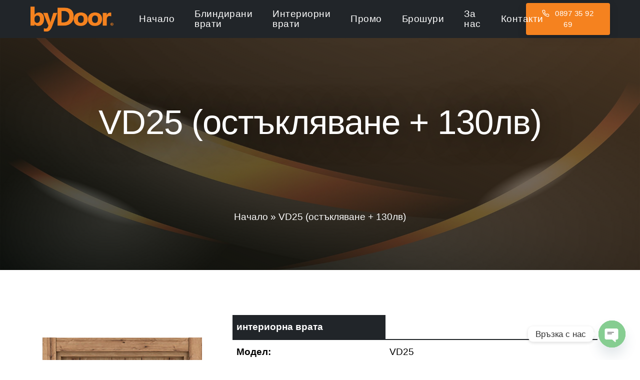

--- FILE ---
content_type: text/html; charset=UTF-8
request_url: https://bydoor.bg/vd25-%D0%BE%D1%81%D1%82%D1%8A%D0%BA%D0%BB%D1%8F%D0%B2%D0%B0%D0%BD%D0%B5-110%D0%BB%D0%B2-2880
body_size: 12698
content:
<!doctype html>
<html class="no-js" lang="bg-BG">
<head>
<meta charset="UTF-8" />
<meta http-equiv="X-UA-Compatible" content="IE=edge" />
<meta name="viewport" content="width=device-width,initial-scale=1.0" />
<!-- CSS Files -->
<!-- <link href="https://bydoor.bg/wp-content/themes/bydoor/assets/css/vendors.min.css" rel="stylesheet"> -->
<!-- <link href="https://bydoor.bg/wp-content/themes/bydoor/assets/css/icon.min.css" rel="stylesheet"> -->
<!-- <link rel="stylesheet" type="text/css" media="all" href="https://bydoor.bg/wp-content/themes/bydoor/style.css" /> -->
<!-- <link href="https://bydoor.bg/wp-content/themes/bydoor/assets/css/responsive.min.css" rel="stylesheet"> -->
<link rel="stylesheet" type="text/css" href="//bydoor.bg/wp-content/cache/wpfc-minified/e4rruzll/4m0o4.css" media="all"/>
<link rel="apple-touch-icon" sizes="180x180" href="https://bydoor.bg/wp-content/themes/bydoor/assets/favicon/apple-touch-icon.png">
<link rel="icon" type="image/png" sizes="32x32" href="https://bydoor.bg/wp-content/themes/bydoor/assets/favicon/favicon-32x32.png">
<link rel="icon" type="image/png" sizes="16x16" href="https://bydoor.bg/wp-content/themes/bydoor/assets/favicon/favicon-16x16.png">
<link rel="manifest" href="https://bydoor.bg/wp-content/themes/bydoor/assets/favicon/site.webmanifest">
<link rel="mask-icon" href="https://bydoor.bg/wp-content/themes/bydoor/assets/favicon/safari-pinned-tab.svg" color="#5bbad5">
<meta name="msapplication-TileColor" content="#da532c">
<meta name="theme-color" content="#212529">
<meta name='robots' content='index, follow, max-image-preview:large, max-snippet:-1, max-video-preview:-1' />
<!--[if lt IE 9]>
<script src="https://bydoor.bg/wp-content/themes/bydoor/js/html5.js"></script>
<![endif]-->
<!-- This site is optimized with the Yoast SEO plugin v26.7 - https://yoast.com/wordpress/plugins/seo/ -->
<title>VD25 (остъкляване + 130лв) - ByDoor блиндирани врати</title>
<link rel="canonical" href="https://bydoor.bg/vd25-остъкляване-110лв-2880" />
<meta property="og:locale" content="bg_BG" />
<meta property="og:type" content="article" />
<meta property="og:title" content="VD25 (остъкляване + 130лв) - ByDoor блиндирани врати" />
<meta property="og:url" content="https://bydoor.bg/vd25-остъкляване-110лв-2880" />
<meta property="og:site_name" content="ByDoor блиндирани врати" />
<meta property="article:publisher" content="https://www.facebook.com/vratibydoor" />
<meta property="article:published_time" content="2022-10-21T19:15:46+00:00" />
<meta property="article:modified_time" content="2025-02-12T12:22:26+00:00" />
<meta property="og:image" content="https://bydoor.bg/wp-content/uploads/2022/10/VD-25ok.jpg" />
<meta property="og:image:width" content="390" />
<meta property="og:image:height" content="794" />
<meta property="og:image:type" content="image/jpeg" />
<meta name="author" content="gighoster" />
<meta name="twitter:card" content="summary_large_image" />
<meta name="twitter:label1" content="Written by" />
<meta name="twitter:data1" content="gighoster" />
<meta name="twitter:label2" content="Est. reading time" />
<meta name="twitter:data2" content="1 минута" />
<script type="application/ld+json" class="yoast-schema-graph">{"@context":"https://schema.org","@graph":[{"@type":"Article","@id":"https://bydoor.bg/vd25-%d0%be%d1%81%d1%82%d1%8a%d0%ba%d0%bb%d1%8f%d0%b2%d0%b0%d0%bd%d0%b5-110%d0%bb%d0%b2-2880#article","isPartOf":{"@id":"https://bydoor.bg/vd25-%d0%be%d1%81%d1%82%d1%8a%d0%ba%d0%bb%d1%8f%d0%b2%d0%b0%d0%bd%d0%b5-110%d0%bb%d0%b2-2880"},"author":{"name":"gighoster","@id":"https://bydoor.bg/#/schema/person/5f001a2e4da5ba6cb1527b2e1807915c"},"headline":"VD25 (остъкляване + 130лв)","datePublished":"2022-10-21T19:15:46+00:00","dateModified":"2025-02-12T12:22:26+00:00","mainEntityOfPage":{"@id":"https://bydoor.bg/vd25-%d0%be%d1%81%d1%82%d1%8a%d0%ba%d0%bb%d1%8f%d0%b2%d0%b0%d0%bd%d0%b5-110%d0%bb%d0%b2-2880"},"wordCount":3,"commentCount":0,"publisher":{"@id":"https://bydoor.bg/#organization"},"image":{"@id":"https://bydoor.bg/vd25-%d0%be%d1%81%d1%82%d1%8a%d0%ba%d0%bb%d1%8f%d0%b2%d0%b0%d0%bd%d0%b5-110%d0%bb%d0%b2-2880#primaryimage"},"thumbnailUrl":"https://bydoor.bg/wp-content/uploads/2022/10/VD-25ok.jpg","keywords":["interiorni vrati","variodor","интериорни врати"],"articleSection":["Вариодор","Интериорни врати"],"inLanguage":"bg-BG","potentialAction":[{"@type":"CommentAction","name":"Comment","target":["https://bydoor.bg/vd25-%d0%be%d1%81%d1%82%d1%8a%d0%ba%d0%bb%d1%8f%d0%b2%d0%b0%d0%bd%d0%b5-110%d0%bb%d0%b2-2880#respond"]}]},{"@type":"WebPage","@id":"https://bydoor.bg/vd25-%d0%be%d1%81%d1%82%d1%8a%d0%ba%d0%bb%d1%8f%d0%b2%d0%b0%d0%bd%d0%b5-110%d0%bb%d0%b2-2880","url":"https://bydoor.bg/vd25-%d0%be%d1%81%d1%82%d1%8a%d0%ba%d0%bb%d1%8f%d0%b2%d0%b0%d0%bd%d0%b5-110%d0%bb%d0%b2-2880","name":"VD25 (остъкляване + 130лв) - ByDoor блиндирани врати","isPartOf":{"@id":"https://bydoor.bg/#website"},"primaryImageOfPage":{"@id":"https://bydoor.bg/vd25-%d0%be%d1%81%d1%82%d1%8a%d0%ba%d0%bb%d1%8f%d0%b2%d0%b0%d0%bd%d0%b5-110%d0%bb%d0%b2-2880#primaryimage"},"image":{"@id":"https://bydoor.bg/vd25-%d0%be%d1%81%d1%82%d1%8a%d0%ba%d0%bb%d1%8f%d0%b2%d0%b0%d0%bd%d0%b5-110%d0%bb%d0%b2-2880#primaryimage"},"thumbnailUrl":"https://bydoor.bg/wp-content/uploads/2022/10/VD-25ok.jpg","datePublished":"2022-10-21T19:15:46+00:00","dateModified":"2025-02-12T12:22:26+00:00","breadcrumb":{"@id":"https://bydoor.bg/vd25-%d0%be%d1%81%d1%82%d1%8a%d0%ba%d0%bb%d1%8f%d0%b2%d0%b0%d0%bd%d0%b5-110%d0%bb%d0%b2-2880#breadcrumb"},"inLanguage":"bg-BG","potentialAction":[{"@type":"ReadAction","target":["https://bydoor.bg/vd25-%d0%be%d1%81%d1%82%d1%8a%d0%ba%d0%bb%d1%8f%d0%b2%d0%b0%d0%bd%d0%b5-110%d0%bb%d0%b2-2880"]}]},{"@type":"ImageObject","inLanguage":"bg-BG","@id":"https://bydoor.bg/vd25-%d0%be%d1%81%d1%82%d1%8a%d0%ba%d0%bb%d1%8f%d0%b2%d0%b0%d0%bd%d0%b5-110%d0%bb%d0%b2-2880#primaryimage","url":"https://bydoor.bg/wp-content/uploads/2022/10/VD-25ok.jpg","contentUrl":"https://bydoor.bg/wp-content/uploads/2022/10/VD-25ok.jpg","width":390,"height":794},{"@type":"BreadcrumbList","@id":"https://bydoor.bg/vd25-%d0%be%d1%81%d1%82%d1%8a%d0%ba%d0%bb%d1%8f%d0%b2%d0%b0%d0%bd%d0%b5-110%d0%bb%d0%b2-2880#breadcrumb","itemListElement":[{"@type":"ListItem","position":1,"name":"Начало","item":"https://bydoor.bg/"},{"@type":"ListItem","position":2,"name":"VD25 (остъкляване + 130лв)"}]},{"@type":"WebSite","@id":"https://bydoor.bg/#website","url":"https://bydoor.bg/","name":"Bydoor блиндирани врати","description":"Врати в Пловдив","publisher":{"@id":"https://bydoor.bg/#organization"},"potentialAction":[{"@type":"SearchAction","target":{"@type":"EntryPoint","urlTemplate":"https://bydoor.bg/?s={search_term_string}"},"query-input":{"@type":"PropertyValueSpecification","valueRequired":true,"valueName":"search_term_string"}}],"inLanguage":"bg-BG"},{"@type":"Organization","@id":"https://bydoor.bg/#organization","name":"Bydoor блиндирани врати","url":"https://bydoor.bg/","logo":{"@type":"ImageObject","inLanguage":"bg-BG","@id":"https://bydoor.bg/#/schema/logo/image/","url":"https://bydoor.bg/wp-content/uploads/2024/03/logo-1.png","contentUrl":"https://bydoor.bg/wp-content/uploads/2024/03/logo-1.png","width":300,"height":100,"caption":"Bydoor блиндирани врати"},"image":{"@id":"https://bydoor.bg/#/schema/logo/image/"},"sameAs":["https://www.facebook.com/vratibydoor","https://www.youtube.com/@vratiplovdiv"]},{"@type":"Person","@id":"https://bydoor.bg/#/schema/person/5f001a2e4da5ba6cb1527b2e1807915c","name":"gighoster","image":{"@type":"ImageObject","inLanguage":"bg-BG","@id":"https://bydoor.bg/#/schema/person/image/","url":"https://secure.gravatar.com/avatar/0df119f2fe2867f3f65db47a4f78164da7057e196e5d043cbd02455a8ced019b?s=96&d=mm&r=g","contentUrl":"https://secure.gravatar.com/avatar/0df119f2fe2867f3f65db47a4f78164da7057e196e5d043cbd02455a8ced019b?s=96&d=mm&r=g","caption":"gighoster"},"sameAs":["http://bydoor.test"],"url":"https://bydoor.bg/author/gighoster"}]}</script>
<!-- / Yoast SEO plugin. -->
<link rel="alternate" type="application/rss+xml" title="ByDoor блиндирани врати &raquo; Поток" href="https://bydoor.bg/feed" />
<link rel="alternate" type="application/rss+xml" title="ByDoor блиндирани врати &raquo; поток за коментари" href="https://bydoor.bg/comments/feed" />
<link rel="alternate" title="oEmbed (JSON)" type="application/json+oembed" href="https://bydoor.bg/wp-json/oembed/1.0/embed?url=https%3A%2F%2Fbydoor.bg%2Fvd25-%25d0%25be%25d1%2581%25d1%2582%25d1%258a%25d0%25ba%25d0%25bb%25d1%258f%25d0%25b2%25d0%25b0%25d0%25bd%25d0%25b5-110%25d0%25bb%25d0%25b2-2880" />
<link rel="alternate" title="oEmbed (XML)" type="text/xml+oembed" href="https://bydoor.bg/wp-json/oembed/1.0/embed?url=https%3A%2F%2Fbydoor.bg%2Fvd25-%25d0%25be%25d1%2581%25d1%2582%25d1%258a%25d0%25ba%25d0%25bb%25d1%258f%25d0%25b2%25d0%25b0%25d0%25bd%25d0%25b5-110%25d0%25bb%25d0%25b2-2880&#038;format=xml" />
<style id='wp-img-auto-sizes-contain-inline-css' type='text/css'>
img:is([sizes=auto i],[sizes^="auto," i]){contain-intrinsic-size:3000px 1500px}
/*# sourceURL=wp-img-auto-sizes-contain-inline-css */
</style>
<style id='wp-block-library-inline-css' type='text/css'>
:root{--wp-block-synced-color:#7a00df;--wp-block-synced-color--rgb:122,0,223;--wp-bound-block-color:var(--wp-block-synced-color);--wp-editor-canvas-background:#ddd;--wp-admin-theme-color:#007cba;--wp-admin-theme-color--rgb:0,124,186;--wp-admin-theme-color-darker-10:#006ba1;--wp-admin-theme-color-darker-10--rgb:0,107,160.5;--wp-admin-theme-color-darker-20:#005a87;--wp-admin-theme-color-darker-20--rgb:0,90,135;--wp-admin-border-width-focus:2px}@media (min-resolution:192dpi){:root{--wp-admin-border-width-focus:1.5px}}.wp-element-button{cursor:pointer}:root .has-very-light-gray-background-color{background-color:#eee}:root .has-very-dark-gray-background-color{background-color:#313131}:root .has-very-light-gray-color{color:#eee}:root .has-very-dark-gray-color{color:#313131}:root .has-vivid-green-cyan-to-vivid-cyan-blue-gradient-background{background:linear-gradient(135deg,#00d084,#0693e3)}:root .has-purple-crush-gradient-background{background:linear-gradient(135deg,#34e2e4,#4721fb 50%,#ab1dfe)}:root .has-hazy-dawn-gradient-background{background:linear-gradient(135deg,#faaca8,#dad0ec)}:root .has-subdued-olive-gradient-background{background:linear-gradient(135deg,#fafae1,#67a671)}:root .has-atomic-cream-gradient-background{background:linear-gradient(135deg,#fdd79a,#004a59)}:root .has-nightshade-gradient-background{background:linear-gradient(135deg,#330968,#31cdcf)}:root .has-midnight-gradient-background{background:linear-gradient(135deg,#020381,#2874fc)}:root{--wp--preset--font-size--normal:16px;--wp--preset--font-size--huge:42px}.has-regular-font-size{font-size:1em}.has-larger-font-size{font-size:2.625em}.has-normal-font-size{font-size:var(--wp--preset--font-size--normal)}.has-huge-font-size{font-size:var(--wp--preset--font-size--huge)}.has-text-align-center{text-align:center}.has-text-align-left{text-align:left}.has-text-align-right{text-align:right}.has-fit-text{white-space:nowrap!important}#end-resizable-editor-section{display:none}.aligncenter{clear:both}.items-justified-left{justify-content:flex-start}.items-justified-center{justify-content:center}.items-justified-right{justify-content:flex-end}.items-justified-space-between{justify-content:space-between}.screen-reader-text{border:0;clip-path:inset(50%);height:1px;margin:-1px;overflow:hidden;padding:0;position:absolute;width:1px;word-wrap:normal!important}.screen-reader-text:focus{background-color:#ddd;clip-path:none;color:#444;display:block;font-size:1em;height:auto;left:5px;line-height:normal;padding:15px 23px 14px;text-decoration:none;top:5px;width:auto;z-index:100000}html :where(.has-border-color){border-style:solid}html :where([style*=border-top-color]){border-top-style:solid}html :where([style*=border-right-color]){border-right-style:solid}html :where([style*=border-bottom-color]){border-bottom-style:solid}html :where([style*=border-left-color]){border-left-style:solid}html :where([style*=border-width]){border-style:solid}html :where([style*=border-top-width]){border-top-style:solid}html :where([style*=border-right-width]){border-right-style:solid}html :where([style*=border-bottom-width]){border-bottom-style:solid}html :where([style*=border-left-width]){border-left-style:solid}html :where(img[class*=wp-image-]){height:auto;max-width:100%}:where(figure){margin:0 0 1em}html :where(.is-position-sticky){--wp-admin--admin-bar--position-offset:var(--wp-admin--admin-bar--height,0px)}@media screen and (max-width:600px){html :where(.is-position-sticky){--wp-admin--admin-bar--position-offset:0px}}
/*wp_block_styles_on_demand_placeholder:69662f820a5e0*/
/*# sourceURL=wp-block-library-inline-css */
</style>
<style id='classic-theme-styles-inline-css' type='text/css'>
/*! This file is auto-generated */
.wp-block-button__link{color:#fff;background-color:#32373c;border-radius:9999px;box-shadow:none;text-decoration:none;padding:calc(.667em + 2px) calc(1.333em + 2px);font-size:1.125em}.wp-block-file__button{background:#32373c;color:#fff;text-decoration:none}
/*# sourceURL=/wp-includes/css/classic-themes.min.css */
</style>
<!-- <link rel='stylesheet' id='eur-adaptation-styles-css' href='https://bydoor.bg/wp-content/plugins/EURAdaptation/assets/css/eur-adaptation.css?ver=1.0.0' type='text/css' media='all' /> -->
<!-- <link rel='stylesheet' id='chaty-front-css-css' href='https://bydoor.bg/wp-content/plugins/chaty/css/chaty-front.min.css?ver=3.5.11711385666' type='text/css' media='all' /> -->
<link rel="stylesheet" type="text/css" href="//bydoor.bg/wp-content/cache/wpfc-minified/drsmsk74/4m0o4.css" media="all"/>
<script src='//bydoor.bg/wp-content/cache/wpfc-minified/jxhenv5s/4m0o4.js' type="text/javascript"></script>
<!-- <script type="text/javascript" src="https://bydoor.bg/wp-includes/js/jquery/jquery.min.js?ver=3.7.1" id="jquery-core-js"></script> -->
<!-- <script type="text/javascript" src="https://bydoor.bg/wp-includes/js/jquery/jquery-migrate.min.js?ver=3.4.1" id="jquery-migrate-js"></script> -->
<link rel="https://api.w.org/" href="https://bydoor.bg/wp-json/" /><link rel="alternate" title="JSON" type="application/json" href="https://bydoor.bg/wp-json/wp/v2/posts/2880" /><link rel="EditURI" type="application/rsd+xml" title="RSD" href="https://bydoor.bg/xmlrpc.php?rsd" />
<meta name="generator" content="WordPress 6.9" />
<link rel='shortlink' href='https://bydoor.bg/?p=2880' />
<!-- Meta Pixel Code -->
<script>
!function(f,b,e,v,n,t,s)
{if(f.fbq)return;n=f.fbq=function(){n.callMethod?
n.callMethod.apply(n,arguments):n.queue.push(arguments)};
if(!f._fbq)f._fbq=n;n.push=n;n.loaded=!0;n.version='2.0';
n.queue=[];t=b.createElement(e);t.async=!0;
t.src=v;s=b.getElementsByTagName(e)[0];
s.parentNode.insertBefore(t,s)}(window, document,'script',
'https://connect.facebook.net/en_US/fbevents.js');
fbq('init', '997041392156312');
fbq('track', 'PageView');
</script>
<noscript><img height="1" width="1" style="display:none"
src="https://www.facebook.com/tr?id=997041392156312&ev=PageView&noscript=1"
/></noscript>
<!-- End Meta Pixel Code -->
</head>
<body data-mobile-nav-style="full-screen-menu" data-mobile-nav-bg-color="#bc8947">
<header>
<nav class="navbar navbar-expand-lg bg-dark disable-fixed">
<div class="container-fluid">
<div class="col-auto col-lg-2 me-lg-0 me-auto">
<a class="navbar-brand" href="https://bydoor.bg/">
<img src="https://bydoor.bg/wp-content/uploads/2024/03/logo-1.png" data-at2x="https://bydoor.bg/wp-content/uploads/2024/03/logo-1.png" alt="Врати Пловдив Bydoor" class="default-logo">
<img src="https://bydoor.bg/wp-content/uploads/2024/03/logo-1.png" data-at2x="https://bydoor.bg/wp-content/uploads/2024/03/logo-1.png" alt="Врати Пловдив Bydoor" class="alt-logo">
<img src="https://bydoor.bg/wp-content/uploads/2024/03/logo-1.png" data-at2x="https://bydoor.bg/wp-content/uploads/2024/03/logo-1.png" alt="Врати Пловдив Bydoor" class="mobile-logo">
</a>
</div>
<div class="col-auto col-lg-8 menu-order position-static">
<button class="navbar-toggler float-start" type="button" data-bs-toggle="collapse" data-bs-target="#navbarNav" aria-expanded="false" aria-controls="navbarNav" aria-label="Toggle navigation">
<span class="navbar-toggler-line"></span>
<span class="navbar-toggler-line"></span>
<span class="navbar-toggler-line"></span>
<span class="navbar-toggler-line"></span>
</button>
<div class="collapse navbar-collapse justify-content-center" id="navbarNav">
<ul id="menu-top_menu" class="navbar-nav alt-font"><li id="menu-item-10" class="menu-item menu-item-type-custom menu-item-object-custom menu-item-home nav-item menu-item-10"><a title="Начало" href="https://bydoor.bg/" class="nav-link">Начало</a></li>
<li id="menu-item-20" class="menu-item menu-item-type-taxonomy menu-item-object-category menu-item-has-children nav-item menu-item-20 dropdown simple-dropdown"><i class="fa-solid fa-angle-down dropdown-toggle" id="navbarDropdownMenuLink_1" role="button" data-bs-toggle="dropdown" aria-expanded="false"></i><a title="Блиндирани врати" href="#" class="nav-link">Блиндирани врати </a>
<ul role="menu" class="dropdown-menu" aria-labelledby="navbarDropdownMenuLink">
<li id="menu-item-26" class="menu-item menu-item-type-taxonomy menu-item-object-category nav-item menu-item-26"><a title="Starlife Lux" href="https://bydoor.bg/blindirani-vrati/starlife-lux" class="nav-link">Starlife Lux</a></li>
<li id="menu-item-25" class="menu-item menu-item-type-taxonomy menu-item-object-category nav-item menu-item-25"><a title="Starlife" href="https://bydoor.bg/blindirani-vrati/starlife" class="nav-link">Starlife</a></li>
<li id="menu-item-23" class="menu-item menu-item-type-taxonomy menu-item-object-category nav-item menu-item-23"><a title="Parkdoor Lux" href="https://bydoor.bg/blindirani-vrati/parkdoor-lux" class="nav-link">Parkdoor Lux</a></li>
<li id="menu-item-4701" class="menu-item menu-item-type-taxonomy menu-item-object-category nav-item menu-item-4701"><a title="Turka Parkdoor" href="https://bydoor.bg/blindirani-vrati/turka-parkdoor" class="nav-link">Turka Parkdoor</a></li>
<li id="menu-item-22" class="menu-item menu-item-type-taxonomy menu-item-object-category nav-item menu-item-22"><a title="Parkdoor" href="https://bydoor.bg/blindirani-vrati/parkdoor" class="nav-link">Parkdoor</a></li>
<li id="menu-item-4951" class="menu-item menu-item-type-taxonomy menu-item-object-category nav-item menu-item-4951"><a title="Parkdoor Color" href="https://bydoor.bg/blindirani-vrati/parkdoor-color" class="nav-link">Parkdoor Color</a></li>
<li id="menu-item-24" class="menu-item menu-item-type-taxonomy menu-item-object-category nav-item menu-item-24"><a title="Parkdoor S" href="https://bydoor.bg/blindirani-vrati/parkdoor-s" class="nav-link">Parkdoor S</a></li>
<li id="menu-item-21" class="menu-item menu-item-type-taxonomy menu-item-object-category nav-item menu-item-21"><a title="Outdoor" href="https://bydoor.bg/blindirani-vrati/outdoor" class="nav-link">Outdoor</a></li>
</ul>
</li>
<li id="menu-item-4190" class="menu-item menu-item-type-custom menu-item-object-custom menu-item-has-children nav-item menu-item-4190 dropdown simple-dropdown"><i class="fa-solid fa-angle-down dropdown-toggle" id="navbarDropdownMenuLink_1" role="button" data-bs-toggle="dropdown" aria-expanded="false"></i><a title="Интериорни врати" href="#" class="nav-link">Интериорни врати </a>
<ul role="menu" class="dropdown-menu" aria-labelledby="navbarDropdownMenuLink">
<li id="menu-item-4193" class="menu-item menu-item-type-taxonomy menu-item-object-category current-post-ancestor current-menu-parent current-post-parent nav-item menu-item-4193"><a title="Вариодор" href="https://bydoor.bg/variodor" class="nav-link">Вариодор</a></li>
<li id="menu-item-4205" class="menu-item menu-item-type-taxonomy menu-item-object-category nav-item menu-item-4205"><a title="Фрезовани" href="https://bydoor.bg/frezovani" class="nav-link">Фрезовани</a></li>
<li id="menu-item-4537" class="menu-item menu-item-type-taxonomy menu-item-object-category nav-item menu-item-4537"><a title="VarioDor Premium" href="https://bydoor.bg/variodor-premium" class="nav-link">VarioDor Premium</a></li>
<li id="menu-item-4619" class="menu-item menu-item-type-taxonomy menu-item-object-category nav-item menu-item-4619"><a title="Viadoor" href="https://bydoor.bg/viadoor" class="nav-link">Viadoor</a></li>
<li id="menu-item-4672" class="menu-item menu-item-type-taxonomy menu-item-object-category nav-item menu-item-4672"><a title="Принт стъкла" href="https://bydoor.bg/print-glass" class="nav-link">Принт стъкла</a></li>
</ul>
</li>
<li id="menu-item-30" class="menu-item menu-item-type-taxonomy menu-item-object-category nav-item menu-item-30"><a title="Промо" href="https://bydoor.bg/promo" class="nav-link">Промо</a></li>
<li id="menu-item-28" class="menu-item menu-item-type-post_type menu-item-object-page menu-item-has-children nav-item menu-item-28 dropdown simple-dropdown"><i class="fa-solid fa-angle-down dropdown-toggle" id="navbarDropdownMenuLink_1" role="button" data-bs-toggle="dropdown" aria-expanded="false"></i><a title="Брошури" href="#" class="nav-link">Брошури </a>
<ul role="menu" class="dropdown-menu" aria-labelledby="navbarDropdownMenuLink">
<li id="menu-item-329" class="menu-item menu-item-type-post_type menu-item-object-page nav-item menu-item-329"><a title="byDoor входни" href="https://bydoor.bg/broshuri/bydoor-%d0%b1%d1%80%d0%be%d1%88%d1%83%d1%80%d0%b0" class="nav-link">byDoor входни</a></li>
<li id="menu-item-316" class="menu-item menu-item-type-post_type menu-item-object-page nav-item menu-item-316"><a title="VarioDor" href="https://bydoor.bg/broshuri/variodor-%d0%b1%d1%80%d0%be%d1%88%d1%83%d1%80%d0%b0" class="nav-link">VarioDor</a></li>
</ul>
</li>
<li id="menu-item-27" class="menu-item menu-item-type-post_type menu-item-object-page nav-item menu-item-27"><a title="За нас" href="https://bydoor.bg/za-nas" class="nav-link">За нас</a></li>
<li id="menu-item-29" class="menu-item menu-item-type-post_type menu-item-object-page nav-item menu-item-29"><a title="Контакти" href="https://bydoor.bg/kontakti" class="nav-link">Контакти</a></li>
</ul>    
</div>
</div>
<div class="col-auto col-lg-2 text-end d-none d-sm-flex">
<div class="header-icon">
<div class="header-button"><a href="tel:0897 35 92 69" class="btn btn-very-small btn-orange btn-box-shadow btn-round-edge left-icon text-transform-none"><i class="feather icon-feather-phone"></i> 0897 35 92 69</a></div>
</div>
</div>
</div>
</nav>
</header>  
<section class="page-title-parallax-background half-section bg-dark-gray ipad-top-space-margin" data-parallax-background-ratio="0.5" style="background-image: url(https://bydoor.bg/wp-content/themes/bydoor/assets/img/product-cat-img.jpg);background-size:contain!important;background-repeat:no-repeat;">
<div class="opacity-medium bg-gradient-dark-gray-brown"></div>
<div class="container">
<div class="row align-items-center justify-content-center">
<div class="col-12 text-center position-relative page-title-extra-large">
<div class="d-flex flex-column small-screen">
<div class="mt-auto" data-anime="{ &quot;translateY&quot;: [30, 0], &quot;opacity&quot;: [0,1], &quot;duration&quot;: 400, &quot;delay&quot;: 0, &quot;staggervalue&quot;: 200, &quot;easing&quot;: &quot;easeOutQuad&quot; }">
<h1 class="text-white alt-font mb-0 text-shadow-extra-large fw-500 ls-minus-1px">VD25 (остъкляване + 130лв)</h1>
</div>
<div class="mt-auto justify-content-center breadcrumb breadcrumb-style-01 alt-font text-white">
<p id="breadcrumbs"><span><span><a href="https://bydoor.bg/">Начало</a></span> » <span class="breadcrumb_last" aria-current="page">VD25 (остъкляване + 130лв)</span></span></p>
</div>
</div>
</div>
</div>
</div>
</section> 
<section>
<div class="container">
<div class="row align-items-center justify-content-center">
<div class="col-xl-4 col-lg-4 md-mb-9 sm-mb-50px" data-anime="{ &quot;el&quot;: &quot;childs&quot;, &quot;translateY&quot;: [50, 0], &quot;opacity&quot;: [0,1], &quot;duration&quot;: 600, &quot;delay&quot;: 0, &quot;staggervalue&quot;: 100, &quot;easing&quot;: &quot;easeOutQuad&quot; }"> 
<img width="319" height="650" src="https://bydoor.bg/wp-content/uploads/2022/10/VD-25ok.jpg" class="wp-image img-fluid wp-post-image" alt="VD25 (остъкляване + 130лв)" decoding="async" fetchpriority="high" srcset="https://bydoor.bg/wp-content/uploads/2022/10/VD-25ok.jpg 390w, https://bydoor.bg/wp-content/uploads/2022/10/VD-25ok-147x300.jpg 147w" sizes="(max-width: 319px) 100vw, 319px" />      </div>
<div class="col-xl-8 col-lg-8 position-relative md-mb-6 sm-mb-50px">
<table class="table">
<thead>
<tr>
<th scope="col" style="background-color: #212529;color: #fff">интериорна врата</th>
</tr>
</thead>
<tbody class="table-group-divider" style="border-top-color: #212529;">
<tr>
<th scope="row">Модел:</th>
<td>VD25</td>
</tr>
<tr>
<th scope="row">Крило:</th>
<td>Плътен HDF</td>
</tr>
<tr>
<th scope="row">Каса:</th>
<td colspan="2">Плътен HDF</td>
</tr>
<tr>
<th scope="row">Покритие:</th>
<td colspan="2">Ламинатно/ PVC / меламин</td>
</tr>
<tr>
<th scope="row">Первази:</th>
<td colspan="2">Плаващи, прави 8см</td>
</tr>
<tr>
<th scope="row">Цена</th>
<td colspan="2"></td>
</tr>
<tr>
<td colspan="2"><strong>* Цената включва:</strong> крило, каса с первази, 3бр. панти, брава - <strong>БЕЗ дръжка и монтаж</strong></td>
</tr>
<tr>
<td colspan="2"><strong>* HDF</strong> – High Densty Fiberboard-материал,произведен от естествени дървесни частици чрез сухо горещо пресоване, твърд и устойчив във времето</td>
</tr>
</tbody>
</table>
<br />
<a title="За въпроси или поръчки обадете се" href="tel:0876650026">
<img src="https://bydoor.bg/wp-content/themes/bydoor/assets/img/callus-bydoor.jpg" alt="За въпроси или поръчки обадете се" class="img-fluid" />
</a> 
</div>  
<div class="col-xl-12 col-lg-12 position-relative md-mb-6 sm-mb-50px mt-5 harakteristiki">
<table class="table">
<thead>
<tr>
<th scope="col" style="background-color: #212529;color: #fff;width:30%">Размери</th>
</tr>
</thead>
<tbody class="table-group-divider" style="border-top-color: #212529;">
<tr>
<td><strong>Размер на врата</strong></td>
<td><strong>Размер на каса</strong></td>
</tr>
<tr>
<td>69x199; 69х209</td>
<td><strong>8см</strong> (обхваща зид от 8 до 12см)</td>
</tr>
<tr>
<td>77x199; 77х209</td>
<td><strong>14см</strong> (обхваща зид от 14 до 18см)</td>
</tr>
<tr>
<td>87x199; 87х209</td>
<td><strong>18см</strong> (обхваща зид от 18 до 22см)</td>
</tr>
<tr>
<td>97x209; 97х209 <br>Консултирайте се за наличност и цена.</td>
<td><strong>22см</strong> (обхваща зид от 22 до 26см)</td>
</tr>
<tr>
<td></td>
<td><strong>Уширение – 10см – 50лв</strong></td>
</tr>
<tr>
<td colspan="2"><strong>* Всички врати могат да бъдат изготвени по индивидуален размер.</strong></td>
</tr>  
</tbody>
</table> 
</div>
</div>
</div>
</section>  
<section class="bg-very-light-gray overflow-hidden">
<div class="container">
<div class="row justify-content-center mb-2">
<div class="col-lg-7 text-center" data-anime="{ &quot;el&quot;: &quot;childs&quot;, &quot;translateY&quot;: [50, 0], &quot;opacity&quot;: [0,1], &quot;duration&quot;: 600, &quot;delay&quot;: 0, &quot;staggervalue&quot;: 200, &quot;easing&quot;: &quot;easeOutQuad&quot; }">
<span class="fs-17 d-inline-block fw-500 text-uppercase text-base-color ls-1px">Други модели врати</span>
<h3 class="alt-font text-dark-gray fw-600 ls-minus-1px">от серия Вариодор</h3>
</div>
</div>
<div class="row">
<div class="col-12 position-relative">
<div class="outside-box-right-50 md-outside-box-right-70 sm-outside-box-right-0" data-anime="{ &quot;translateX&quot;: [100, 0], &quot;opacity&quot;: [0,1], &quot;duration&quot;: 800, &quot;delay&quot;: 100, &quot;staggervalue&quot;: 250, &quot;easing&quot;: &quot;easeOutQuad&quot; }">
<div class="swiper magic-cursor ps-30px pe-30px sm-ps-0 sm-pe-0" data-slider-options="{ &quot;slidesPerView&quot;: 1, &quot;spaceBetween&quot;: 35, &quot;loop&quot;: true, &quot;autoplay&quot;: { &quot;delay&quot;: 3000, &quot;disableOnInteraction&quot;: false },  &quot;pagination&quot;: { &quot;el&quot;: &quot;.slider-four-slide-pagination-1&quot;, &quot;clickable&quot;: true, &quot;dynamicBullets&quot;: false }, &quot;keyboard&quot;: { &quot;enabled&quot;: true, &quot;onlyInViewport&quot;: true }, &quot;breakpoints&quot;: { &quot;1200&quot;: { &quot;slidesPerView&quot;: 3 }, &quot;992&quot;: { &quot;slidesPerView&quot;: 2, &quot;spaceBetween&quot;: 50 }, &quot;768&quot;: { &quot;slidesPerView&quot;: 2, &quot;spaceBetween&quot;: 40 }, &quot;320&quot;: { &quot;slidesPerView&quot;: 1 } }, &quot;effect&quot;: &quot;slide&quot; }">
<div class="swiper-wrapper pt-30px pb-30px">
<div class="swiper-slide">
<div class="row g-0 services-box-style-02">
<div class="col-sm-6 services-box bg-white p-10 xxl-p-8 box-shadow-extra-large">
<div class="services-box-icon">
<i class="fa fa-door-open icon-extra-large text-base-color mb-25px"></i>
</div>
<div class="services-box-content">
<a href="https://bydoor.bg/vdm-ozigo-%d0%b8%d0%bd%d1%82%d0%b5%d1%80%d0%b8%d0%be%d1%80%d0%bd%d0%b8-%d0%b2%d1%80%d0%b0%d1%82%d0%b8-735" class="d-inline-block alt-font text-dark-gray fs-22 md-fs-20 fw-500">Озиго</a>
<p>Цена : 265.87 € / 520.00 лв.</p>
<a href="https://bydoor.bg/vdm-ozigo-%d0%b8%d0%bd%d1%82%d0%b5%d1%80%d0%b8%d0%be%d1%80%d0%bd%d0%b8-%d0%b2%d1%80%d0%b0%d1%82%d0%b8-735" class="btn btn-extra-large thin btn-link text-base-color">Виж повече</a>
</div>
</div>
<div class="col-sm-6 services-box-img xs-h-300px">
<a href="https://bydoor.bg/vdm-ozigo-%d0%b8%d0%bd%d1%82%d0%b5%d1%80%d0%b8%d0%be%d1%80%d0%bd%d0%b8-%d0%b2%d1%80%d0%b0%d1%82%d0%b8-735">  
<div class="h-100 contain-background" style="background-image: url(https://bydoor.bg/wp-content/themes/bydoor/show.php?src=https://bydoor.bg/wp-content/uploads/2016/04/Ozigo.jpg&amp;w=275&amp;h=500&amp;zc=0); background-repeat: no-repeat;"></div>
</a>
</div> 
</div>
</div>
<div class="swiper-slide">
<div class="row g-0 services-box-style-02">
<div class="col-sm-6 services-box bg-white p-10 xxl-p-8 box-shadow-extra-large">
<div class="services-box-icon">
<i class="fa fa-door-open icon-extra-large text-base-color mb-25px"></i>
</div>
<div class="services-box-content">
<a href="https://bydoor.bg/vdm-atlantis-%d0%b8%d0%bd%d1%82%d0%b5%d1%80%d0%b8%d0%be%d1%80%d0%bd%d0%b8-%d0%b2%d1%80%d0%b0%d1%82%d0%b8-732" class="d-inline-block alt-font text-dark-gray fs-22 md-fs-20 fw-500">Атлантис</a>
<p>Цена : 265.87 € / 520.00 лв.</p>
<a href="https://bydoor.bg/vdm-atlantis-%d0%b8%d0%bd%d1%82%d0%b5%d1%80%d0%b8%d0%be%d1%80%d0%bd%d0%b8-%d0%b2%d1%80%d0%b0%d1%82%d0%b8-732" class="btn btn-extra-large thin btn-link text-base-color">Виж повече</a>
</div>
</div>
<div class="col-sm-6 services-box-img xs-h-300px">
<a href="https://bydoor.bg/vdm-atlantis-%d0%b8%d0%bd%d1%82%d0%b5%d1%80%d0%b8%d0%be%d1%80%d0%bd%d0%b8-%d0%b2%d1%80%d0%b0%d1%82%d0%b8-732">  
<div class="h-100 contain-background" style="background-image: url(https://bydoor.bg/wp-content/themes/bydoor/show.php?src=https://bydoor.bg/wp-content/uploads/2016/04/Atlantis.jpg&amp;w=275&amp;h=500&amp;zc=0); background-repeat: no-repeat;"></div>
</a>
</div> 
</div>
</div>
<div class="swiper-slide">
<div class="row g-0 services-box-style-02">
<div class="col-sm-6 services-box bg-white p-10 xxl-p-8 box-shadow-extra-large">
<div class="services-box-icon">
<i class="fa fa-door-open icon-extra-large text-base-color mb-25px"></i>
</div>
<div class="services-box-content">
<a href="https://bydoor.bg/vdm-hint-mese-%d0%b8%d0%bd%d1%82%d0%b5%d1%80%d0%b8%d0%be%d1%80%d0%bd%d0%b8-%d0%b2%d1%80%d0%b0%d1%82%d0%b8-729" class="d-inline-block alt-font text-dark-gray fs-22 md-fs-20 fw-500">Хинт меше</a>
<p>Цена : 265.87 € / 520.00 лв.</p>
<a href="https://bydoor.bg/vdm-hint-mese-%d0%b8%d0%bd%d1%82%d0%b5%d1%80%d0%b8%d0%be%d1%80%d0%bd%d0%b8-%d0%b2%d1%80%d0%b0%d1%82%d0%b8-729" class="btn btn-extra-large thin btn-link text-base-color">Виж повече</a>
</div>
</div>
<div class="col-sm-6 services-box-img xs-h-300px">
<a href="https://bydoor.bg/vdm-hint-mese-%d0%b8%d0%bd%d1%82%d0%b5%d1%80%d0%b8%d0%be%d1%80%d0%bd%d0%b8-%d0%b2%d1%80%d0%b0%d1%82%d0%b8-729">  
<div class="h-100 contain-background" style="background-image: url(https://bydoor.bg/wp-content/themes/bydoor/show.php?src=https://bydoor.bg/wp-content/uploads/2016/04/Hint-Mese.jpg&amp;w=275&amp;h=500&amp;zc=0); background-repeat: no-repeat;"></div>
</a>
</div> 
</div>
</div>
<div class="swiper-slide">
<div class="row g-0 services-box-style-02">
<div class="col-sm-6 services-box bg-white p-10 xxl-p-8 box-shadow-extra-large">
<div class="services-box-icon">
<i class="fa fa-door-open icon-extra-large text-base-color mb-25px"></i>
</div>
<div class="services-box-content">
<a href="https://bydoor.bg/%d0%bd%d0%b0%d1%82%d1%83%d1%80%d0%b0%d0%bb-%d0%b1%d1%8f%d0%bb%d0%b0-3078" class="d-inline-block alt-font text-dark-gray fs-22 md-fs-20 fw-500">Натурал бяла</a>
<p>Цена : 276.10 € / 540.00 лв.</p>
<a href="https://bydoor.bg/%d0%bd%d0%b0%d1%82%d1%83%d1%80%d0%b0%d0%bb-%d0%b1%d1%8f%d0%bb%d0%b0-3078" class="btn btn-extra-large thin btn-link text-base-color">Виж повече</a>
</div>
</div>
<div class="col-sm-6 services-box-img xs-h-300px">
<a href="https://bydoor.bg/%d0%bd%d0%b0%d1%82%d1%83%d1%80%d0%b0%d0%bb-%d0%b1%d1%8f%d0%bb%d0%b0-3078">  
<div class="h-100 contain-background" style="background-image: url(https://bydoor.bg/wp-content/themes/bydoor/show.php?src=https://bydoor.bg/wp-content/uploads/2023/11/NATUREL-BEYAZ-.png&amp;w=275&amp;h=500&amp;zc=0); background-repeat: no-repeat;"></div>
</a>
</div> 
</div>
</div>
<div class="swiper-slide">
<div class="row g-0 services-box-style-02">
<div class="col-sm-6 services-box bg-white p-10 xxl-p-8 box-shadow-extra-large">
<div class="services-box-icon">
<i class="fa fa-door-open icon-extra-large text-base-color mb-25px"></i>
</div>
<div class="services-box-content">
<a href="https://bydoor.bg/%d0%b1%d1%8f%d0%bb%d0%b0-%d0%b8%d0%bd%d1%82%d0%b5%d1%80%d0%b8%d0%be%d1%80%d0%bd%d0%b0-%d0%b2%d1%80%d0%b0%d1%82%d0%b0-vda-80-1484" class="d-inline-block alt-font text-dark-gray fs-22 md-fs-20 fw-500">VDA-80 бяло</a>
<p>Цена : 296.55 € / 580.00 лв.</p>
<a href="https://bydoor.bg/%d0%b1%d1%8f%d0%bb%d0%b0-%d0%b8%d0%bd%d1%82%d0%b5%d1%80%d0%b8%d0%be%d1%80%d0%bd%d0%b0-%d0%b2%d1%80%d0%b0%d1%82%d0%b0-vda-80-1484" class="btn btn-extra-large thin btn-link text-base-color">Виж повече</a>
</div>
</div>
<div class="col-sm-6 services-box-img xs-h-300px">
<a href="https://bydoor.bg/%d0%b1%d1%8f%d0%bb%d0%b0-%d0%b8%d0%bd%d1%82%d0%b5%d1%80%d0%b8%d0%be%d1%80%d0%bd%d0%b0-%d0%b2%d1%80%d0%b0%d1%82%d0%b0-vda-80-1484">  
<div class="h-100 contain-background" style="background-image: url(https://bydoor.bg/wp-content/themes/bydoor/show.php?src=https://bydoor.bg/wp-content/uploads/2016/11/VDA-80.jpg&amp;w=275&amp;h=500&amp;zc=0); background-repeat: no-repeat;"></div>
</a>
</div> 
</div>
</div>
<div class="swiper-slide">
<div class="row g-0 services-box-style-02">
<div class="col-sm-6 services-box bg-white p-10 xxl-p-8 box-shadow-extra-large">
<div class="services-box-icon">
<i class="fa fa-door-open icon-extra-large text-base-color mb-25px"></i>
</div>
<div class="services-box-content">
<a href="https://bydoor.bg/%d0%b8%d0%bd%d1%82%d0%b5%d1%80%d0%b8%d0%be%d1%80%d0%bd%d0%b0-%d0%b2%d1%80%d0%b0%d1%82%d0%b0-vda-100-%d0%b1%d1%8f%d0%bb%d0%be-2761" class="d-inline-block alt-font text-dark-gray fs-22 md-fs-20 fw-500">VDA-100 Бяло</a>
<p>Цена : 296.55 € / 580.00 лв.</p>
<a href="https://bydoor.bg/%d0%b8%d0%bd%d1%82%d0%b5%d1%80%d0%b8%d0%be%d1%80%d0%bd%d0%b0-%d0%b2%d1%80%d0%b0%d1%82%d0%b0-vda-100-%d0%b1%d1%8f%d0%bb%d0%be-2761" class="btn btn-extra-large thin btn-link text-base-color">Виж повече</a>
</div>
</div>
<div class="col-sm-6 services-box-img xs-h-300px">
<a href="https://bydoor.bg/%d0%b8%d0%bd%d1%82%d0%b5%d1%80%d0%b8%d0%be%d1%80%d0%bd%d0%b0-%d0%b2%d1%80%d0%b0%d1%82%d0%b0-vda-100-%d0%b1%d1%8f%d0%bb%d0%be-2761">  
<div class="h-100 contain-background" style="background-image: url(https://bydoor.bg/wp-content/themes/bydoor/show.php?src=https://bydoor.bg/wp-content/uploads/2021/09/09-VDA-100-LAKE.jpg&amp;w=275&amp;h=500&amp;zc=0); background-repeat: no-repeat;"></div>
</a>
</div> 
</div>
</div>
</div>
</div>
</div>
</div>
</div>
</div>
</section>
<section class="p-0 bg-dark-gray">
<div class="container-fluid p-0">
<div class="row justify-content-center g-0">
<div class="col-lg-6 col-md-10 ps-10 pe-10 pt-7 pb-7 xxl-p-6" data-anime="{ &quot;translateX&quot;: [0, 0], &quot;opacity&quot;: [0,1], &quot;duration&quot;: 600, &quot;delay&quot;: 0, &quot;staggervalue&quot;: 100, &quot;easing&quot;: &quot;easeOutQuad&quot; }">
<h2 class="alt-font fw-500 text-white ls-minus-2px">Потърсете представители</h2>
<p>byDoor е динамично развиваща се компания на българския пазар, предлагаща богата гама от висококачествени блиндирани и интериорни врати. Ние се стремим да осигурим на клиентите си не само естетически красиви и функционални решения, но и гаранция за сигурност и комфорт.</p>
<h3>Национално покритие:</h3>
<p>За да ви улесним в избора и покупката на врати, разполагаме с магазини в големите градове на страната.</p>
<div class="d-inline-block">
<a href="https://bydoor.bg/kontakti" class="btn btn-large btn-white btn-box-shadow fw-400 me-35px sm-me-25px btn-round-edge">Виж нашите магазини</a>
</div>
</div>
<div class="col-lg-6 md-h-550px xs-h-400px" data-anime="{ &quot;translateX&quot;: [0, 0], &quot;opacity&quot;: [0,1], &quot;duration&quot;: 600, &quot;delay&quot;: 100, &quot;staggervalue&quot;: 100, &quot;easing&quot;: &quot;easeOutQuad&quot; }">
<div class="h-100 cover-background" style="background-image: url(https://bydoor.bg/wp-content/themes/bydoor/assets/img/map.jpg);background-position: top right !important;"></div>
</div>
</div>
</div>
</section>
<script type="speculationrules">
{"prefetch":[{"source":"document","where":{"and":[{"href_matches":"/*"},{"not":{"href_matches":["/wp-*.php","/wp-admin/*","/wp-content/uploads/*","/wp-content/*","/wp-content/plugins/*","/wp-content/themes/bydoor/*","/*\\?(.+)"]}},{"not":{"selector_matches":"a[rel~=\"nofollow\"]"}},{"not":{"selector_matches":".no-prefetch, .no-prefetch a"}}]},"eagerness":"conservative"}]}
</script>
<script type="text/javascript" id="eur-adaptation-scripts-js-extra">
/* <![CDATA[ */
var eurAdaptation = {"exchange_rate":"1.95583","decimal_places":"2"};
//# sourceURL=eur-adaptation-scripts-js-extra
/* ]]> */
</script>
<script type="text/javascript" src="https://bydoor.bg/wp-content/plugins/EURAdaptation/assets/js/eur-adaptation.js?ver=1.0.0" id="eur-adaptation-scripts-js"></script>
<script type="text/javascript" id="chaty-front-end-js-extra">
/* <![CDATA[ */
var chaty_settings = {"ajax_url":"https://bydoor.bg/wp-admin/admin-ajax.php","analytics":"0","capture_analytics":"0","token":"b07aa4949d","chaty_widgets":[{"id":0,"identifier":0,"settings":{"cta_type":"simple-view","cta_body":"","cta_head":"","cta_head_bg_color":"","cta_head_text_color":"","show_close_button":1,"position":"right","custom_position":1,"bottom_spacing":"25","side_spacing":"25","icon_view":"vertical","default_state":"click","cta_text":"\u0412\u0440\u044a\u0437\u043a\u0430 \u0441 \u043d\u0430\u0441","cta_text_color":"#333333","cta_bg_color":"#ffffff","show_cta":"first_click","is_pending_mesg_enabled":"off","pending_mesg_count":"1","pending_mesg_count_color":"#ffffff","pending_mesg_count_bgcolor":"#dd0000","widget_icon":"chat-base","widget_icon_url":"","font_family":"-apple-system,BlinkMacSystemFont,Segoe UI,Roboto,Oxygen-Sans,Ubuntu,Cantarell,Helvetica Neue,sans-serif","widget_size":"54","custom_widget_size":"54","is_google_analytics_enabled":0,"close_text":"Hide","widget_color":"#86CD91","widget_icon_color":"#ffffff","widget_rgb_color":"134,205,145","has_custom_css":0,"custom_css":"","widget_token":"562821fba8","widget_index":"","attention_effect":""},"triggers":{"has_time_delay":1,"time_delay":"0","exit_intent":0,"has_display_after_page_scroll":0,"display_after_page_scroll":"0","auto_hide_widget":0,"hide_after":0,"show_on_pages_rules":[],"time_diff":0,"has_date_scheduling_rules":0,"date_scheduling_rules":{"start_date_time":"","end_date_time":""},"date_scheduling_rules_timezone":0,"day_hours_scheduling_rules_timezone":0,"has_day_hours_scheduling_rules":[],"day_hours_scheduling_rules":[],"day_time_diff":0,"show_on_direct_visit":0,"show_on_referrer_social_network":0,"show_on_referrer_search_engines":0,"show_on_referrer_google_ads":0,"show_on_referrer_urls":[],"has_show_on_specific_referrer_urls":0,"has_traffic_source":0,"has_countries":0,"countries":[],"has_target_rules":0},"channels":[{"channel":"Phone","value":"+359876650026","hover_text":"\u0422\u0435\u043b\u0435\u0444\u043e\u043d","chatway_position":"","svg_icon":"\u003Csvg width=\"39\" height=\"39\" viewBox=\"0 0 39 39\" fill=\"none\" xmlns=\"http://www.w3.org/2000/svg\"\u003E\u003Ccircle class=\"color-element\" cx=\"19.4395\" cy=\"19.4395\" r=\"19.4395\" fill=\"#03E78B\"/\u003E\u003Cpath d=\"M19.3929 14.9176C17.752 14.7684 16.2602 14.3209 14.7684 13.7242C14.0226 13.4259 13.1275 13.7242 12.8292 14.4701L11.7849 16.2602C8.65222 14.6193 6.11623 11.9341 4.47529 8.95057L6.41458 7.90634C7.16046 7.60799 7.45881 6.71293 7.16046 5.96705C6.56375 4.47529 6.11623 2.83435 5.96705 1.34259C5.96705 0.596704 5.22117 0 4.47529 0H0.745882C0.298353 0 5.69062e-07 0.298352 5.69062e-07 0.745881C5.69062e-07 3.72941 0.596704 6.71293 1.93929 9.3981C3.87858 13.575 7.30964 16.8569 11.3374 18.7962C14.0226 20.1388 17.0061 20.7355 19.9896 20.7355C20.4371 20.7355 20.7355 20.4371 20.7355 19.9896V16.4094C20.7355 15.5143 20.1388 14.9176 19.3929 14.9176Z\" transform=\"translate(9.07179 9.07178)\" fill=\"white\"/\u003E\u003C/svg\u003E","is_desktop":1,"is_mobile":1,"icon_color":"#03E78B","icon_rgb_color":"3,231,139","channel_type":"Phone","custom_image_url":"","order":"","pre_set_message":"","is_use_web_version":"1","is_open_new_tab":"1","is_default_open":"0","has_welcome_message":"0","emoji_picker":"1","input_placeholder":"Write your message...","chat_welcome_message":"","wp_popup_headline":"","wp_popup_nickname":"","wp_popup_profile":"","wp_popup_head_bg_color":"#4AA485","qr_code_image_url":"","mail_subject":"","channel_account_type":"personal","contact_form_settings":[],"contact_fields":[],"url":"tel:+359876650026","mobile_target":"","desktop_target":"","target":"","is_agent":0,"agent_data":[],"header_text":"","header_sub_text":"","header_bg_color":"","header_text_color":"","widget_token":"562821fba8","widget_index":"","click_event":"","viber_url":""},{"channel":"Whatsapp","value":"359876650026","hover_text":"WhatsApp","chatway_position":"","svg_icon":"\u003Csvg width=\"39\" height=\"39\" viewBox=\"0 0 39 39\" fill=\"none\" xmlns=\"http://www.w3.org/2000/svg\"\u003E\u003Ccircle class=\"color-element\" cx=\"19.4395\" cy=\"19.4395\" r=\"19.4395\" fill=\"#49E670\"/\u003E\u003Cpath d=\"M12.9821 10.1115C12.7029 10.7767 11.5862 11.442 10.7486 11.575C10.1902 11.7081 9.35269 11.8411 6.84003 10.7767C3.48981 9.44628 1.39593 6.25317 1.25634 6.12012C1.11674 5.85403 2.13001e-06 4.39053 2.13001e-06 2.92702C2.13001e-06 1.46351 0.83755 0.665231 1.11673 0.399139C1.39592 0.133046 1.8147 1.01506e-06 2.23348 1.01506e-06C2.37307 1.01506e-06 2.51267 1.01506e-06 2.65226 1.01506e-06C2.93144 1.01506e-06 3.21063 -2.02219e-06 3.35022 0.532183C3.62941 1.19741 4.32736 2.66092 4.32736 2.79397C4.46696 2.92702 4.46696 3.19311 4.32736 3.32616C4.18777 3.59225 4.18777 3.59224 3.90858 3.85834C3.76899 3.99138 3.6294 4.12443 3.48981 4.39052C3.35022 4.52357 3.21063 4.78966 3.35022 5.05576C3.48981 5.32185 4.18777 6.38622 5.16491 7.18449C6.42125 8.24886 7.39839 8.51496 7.81717 8.78105C8.09636 8.91409 8.37554 8.9141 8.65472 8.648C8.93391 8.38191 9.21309 7.98277 9.49228 7.58363C9.77146 7.31754 10.0507 7.1845 10.3298 7.31754C10.609 7.45059 12.2841 8.11582 12.5633 8.38191C12.8425 8.51496 13.1217 8.648 13.1217 8.78105C13.1217 8.78105 13.1217 9.44628 12.9821 10.1115Z\" transform=\"translate(12.9597 12.9597)\" fill=\"#FAFAFA\"/\u003E\u003Cpath d=\"M0.196998 23.295L0.131434 23.4862L0.323216 23.4223L5.52771 21.6875C7.4273 22.8471 9.47325 23.4274 11.6637 23.4274C18.134 23.4274 23.4274 18.134 23.4274 11.6637C23.4274 5.19344 18.134 -0.1 11.6637 -0.1C5.19344 -0.1 -0.1 5.19344 -0.1 11.6637C-0.1 13.9996 0.624492 16.3352 1.93021 18.2398L0.196998 23.295ZM5.87658 19.8847L5.84025 19.8665L5.80154 19.8788L2.78138 20.8398L3.73978 17.9646L3.75932 17.906L3.71562 17.8623L3.43104 17.5777C2.27704 15.8437 1.55796 13.8245 1.55796 11.6637C1.55796 6.03288 6.03288 1.55796 11.6637 1.55796C17.2945 1.55796 21.7695 6.03288 21.7695 11.6637C21.7695 17.2945 17.2945 21.7695 11.6637 21.7695C9.64222 21.7695 7.76778 21.1921 6.18227 20.039L6.17557 20.0342L6.16817 20.0305L5.87658 19.8847Z\" transform=\"translate(7.7758 7.77582)\" fill=\"white\" stroke=\"white\" stroke-width=\"0.2\"/\u003E\u003C/svg\u003E","is_desktop":1,"is_mobile":1,"icon_color":"#49E670","icon_rgb_color":"73,230,112","channel_type":"Whatsapp","custom_image_url":"","order":"","pre_set_message":"","is_use_web_version":"1","is_open_new_tab":"1","is_default_open":"0","has_welcome_message":"1","emoji_picker":"1","input_placeholder":"Write your message...","chat_welcome_message":"\u003Cp\u003E\u0421 \u043a\u0430\u043a\u0432\u043e \u043c\u043e\u0436\u0435\u043c \u0434\u0430 \u0432\u0438 \u0431\u044a\u0434\u0435\u043c \u043f\u043e\u043b\u0435\u0437\u043d\u0438?\u003C/p\u003E","wp_popup_headline":"","wp_popup_nickname":"","wp_popup_profile":"","wp_popup_head_bg_color":"#4AA485","qr_code_image_url":"","mail_subject":"","channel_account_type":"personal","contact_form_settings":[],"contact_fields":[],"url":"https://web.whatsapp.com/send?phone=359876650026","mobile_target":"","desktop_target":"_blank","target":"_blank","is_agent":0,"agent_data":[],"header_text":"","header_sub_text":"","header_bg_color":"","header_text_color":"","widget_token":"562821fba8","widget_index":"","click_event":"","viber_url":""}]}],"data_analytics_settings":"off","lang":{"whatsapp_label":"WhatsApp Message","hide_whatsapp_form":"Hide WhatsApp Form","emoji_picker":"Show Emojis"},"has_chatway":""};
//# sourceURL=chaty-front-end-js-extra
/* ]]> */
</script>
<script defer type="text/javascript" src="https://bydoor.bg/wp-content/plugins/chaty/js/cht-front-script.min.js?ver=3.5.11711385666" id="chaty-front-end-js"></script>
<script type="text/javascript" src="https://bydoor.bg/wp-content/plugins/chaty/admin/assets/js/picmo-umd.min.js?ver=3.5.1" id="chaty-picmo-js-js"></script>
<script type="text/javascript" src="https://bydoor.bg/wp-content/plugins/chaty/admin/assets/js/picmo-latest-umd.min.js?ver=3.5.1" id="chaty-picmo-latest-js-js"></script>
<footer class="footer-light bg-very-light-gray">
<div class="container">
<div class="row justify-content-center">
<div class="col-lg-3 col-md-12 col-sm-6 order-4 order-lg-1 order-md-4 order-sm-3 md-mt-35px text-center text-sm-start text-md-center text-lg-start last-paragraph-no-margin">
<a href="https://bydoor.bg" class="footer-logo mb-25px sm-mb-20px d-inline-block"><img src="https://bydoor.bg/wp-content/uploads/2024/03/logo-1.png" data-at2x="https://bydoor.bg/wp-content/uploads/2024/03/logo-1.png" alt></a>
<p class="mb-15px">Блиндирани врати byDoor - Безупречен дизайн и високо качество!</p>
<p>&COPY; Copyright 2024 <a href="http://gighoster.com" target="_blank" class="text-decoration-line-bottom text-dark-gray fw-500">Gighoster</a></p>
</div>
<div class="col-6 col-xl-2 col-lg-3 col-md-3 offset-xl-1 order-1 order-lg-2">
<span class="alt-font fw-500 fs-20 d-block text-dark-gray mb-10px">За фирмата</span>
<div class="menu-footer_za_firmata-container"><ul id="menu-footer_za_firmata" class="menu"><li id="menu-item-3225" class="menu-item menu-item-type-post_type menu-item-object-page menu-item-3225"><a href="https://bydoor.bg/za-nas">За нас</a></li>
<li id="menu-item-3224" class="menu-item menu-item-type-post_type menu-item-object-page menu-item-3224"><a href="https://bydoor.bg/%d1%82%d1%8a%d1%80%d1%81%d0%b8%d0%bc-%d1%82%d1%8a%d1%80%d0%b3%d0%be%d0%b2%d1%81%d0%ba%d0%b8-%d0%bf%d0%b0%d1%80%d1%82%d0%bd%d1%8c%d0%be%d1%80%d0%b8">Търсим търговски партньори</a></li>
<li id="menu-item-3226" class="menu-item menu-item-type-post_type menu-item-object-page menu-item-3226"><a href="https://bydoor.bg/kontakti">Контакти</a></li>
</ul></div></div>
<div class="col-6 col-xl-3 col-lg-3 col-md-4 order-2 order-lg-3">
<span class="alt-font fw-500 fs-20 d-block text-dark-gray mb-10px">Блиндирани врати</span>
<div class="menu-footer_blindirani_vrati-container"><ul id="menu-footer_blindirani_vrati" class="menu"><li id="menu-item-3230" class="menu-item menu-item-type-taxonomy menu-item-object-category menu-item-3230"><a href="https://bydoor.bg/blindirani-vrati/starlife-lux">Starlife Lux</a></li>
<li id="menu-item-3231" class="menu-item menu-item-type-taxonomy menu-item-object-category menu-item-3231"><a href="https://bydoor.bg/blindirani-vrati/starlife">Starlife</a></li>
<li id="menu-item-3229" class="menu-item menu-item-type-taxonomy menu-item-object-category menu-item-3229"><a href="https://bydoor.bg/blindirani-vrati/parkdoor-lux">Parkdoor Lux</a></li>
<li id="menu-item-3228" class="menu-item menu-item-type-taxonomy menu-item-object-category menu-item-3228"><a href="https://bydoor.bg/blindirani-vrati/parkdoor">Parkdoor</a></li>
<li id="menu-item-3232" class="menu-item menu-item-type-taxonomy menu-item-object-category menu-item-3232"><a href="https://bydoor.bg/blindirani-vrati/parkdoor-s">Parkdoor S</a></li>
<li id="menu-item-3227" class="menu-item menu-item-type-taxonomy menu-item-object-category menu-item-3227"><a href="https://bydoor.bg/blindirani-vrati/outdoor">Outdoor</a></li>
<li id="menu-item-3233" class="menu-item menu-item-type-taxonomy menu-item-object-category menu-item-3233"><a href="https://bydoor.bg/promo">Промо врати</a></li>
</ul></div></div>
<div class="col-6 col-xl-3 col-lg-3 col-md-4 order-2 order-lg-3">
<span class="alt-font fw-500 fs-20 d-block text-dark-gray mb-10px">Интериорни врати</span>
<div class="menu-footer_interiorni_vrati-container"><ul id="menu-footer_interiorni_vrati" class="menu"><li id="menu-item-4206" class="menu-item menu-item-type-taxonomy menu-item-object-category current-post-ancestor current-menu-parent current-post-parent menu-item-4206"><a href="https://bydoor.bg/variodor">Вариодор</a></li>
<li id="menu-item-4207" class="menu-item menu-item-type-taxonomy menu-item-object-category menu-item-4207"><a href="https://bydoor.bg/frezovani">Фрезовани врати</a></li>
<li id="menu-item-4536" class="menu-item menu-item-type-taxonomy menu-item-object-category menu-item-4536"><a href="https://bydoor.bg/variodor-premium">VarioDor Premium</a></li>
</ul></div></div>
</div>
</div>
</footer>
<div class="scroll-progress d-none d-xxl-block">
<a href="#" class="scroll-top" aria-label="scroll">
<span class="scroll-text">Превъртай</span><span class="scroll-line"><span class="scroll-point"></span></span>
</a>
</div>
<!-- Vendor JS Files -->
<script src="//ajax.googleapis.com/ajax/libs/jquery/3.3.1/jquery.min.js"></script>
<script src="https://bydoor.bg/wp-content/themes/bydoor/assets/js/vendors.min.js"></script>
<script src="https://bydoor.bg/wp-content/themes/bydoor/assets/js/main.js"></script>
</body>
</html><!-- WP Fastest Cache file was created in 0.099 seconds, on January 13, 2026 @ 1:41 pm -->

--- FILE ---
content_type: application/javascript
request_url: https://bydoor.bg/wp-content/themes/bydoor/assets/js/vendors.min.js
body_size: 157356
content:
/*!
    Anime
    Version: v3.2.2
    Plugin URL: animejs.com
    License: Copyright 2023 Julian Garnier | Released under the MIT license
!*/
!function(e,t){"object"==typeof exports&&"undefined"!=typeof module?module.exports=t():"function"==typeof define&&define.amd?define(t):e.anime=t()}(this,function(){"use strict";var o={update:null,begin:null,loopBegin:null,changeBegin:null,change:null,changeComplete:null,loopComplete:null,complete:null,loop:1,direction:"normal",autoplay:!0,timelineOffset:0},_={duration:1e3,delay:0,endDelay:0,easing:"easeOutElastic(1, .5)",round:0},j=["translateX","translateY","translateZ","rotate","rotateX","rotateY","rotateZ","scale","scaleX","scaleY","scaleZ","skew","skewX","skewY","perspective","matrix","matrix3d"],u={CSS:{},springs:{}};function S(e,t,i){return Math.min(Math.max(e,t),i)}function c(e,t){return-1<e.indexOf(t)}function s(e,t){return e.apply(null,t)}var x={arr:function(e){return Array.isArray(e)},obj:function(e){return c(Object.prototype.toString.call(e),"Object")},pth:function(e){return x.obj(e)&&e.hasOwnProperty("totalLength")},svg:function(e){return e instanceof SVGElement},inp:function(e){return e instanceof HTMLInputElement},dom:function(e){return e.nodeType||x.svg(e)},str:function(e){return"string"==typeof e},fnc:function(e){return"function"==typeof e},und:function(e){return void 0===e},nil:function(e){return x.und(e)||null===e},hex:function(e){return/(^#[0-9A-F]{6}$)|(^#[0-9A-F]{3}$)/i.test(e)},rgb:function(e){return/^rgb/.test(e)},hsl:function(e){return/^hsl/.test(e)},col:function(e){return x.hex(e)||x.rgb(e)||x.hsl(e)},key:function(e){return!o.hasOwnProperty(e)&&!_.hasOwnProperty(e)&&"targets"!==e&&"keyframes"!==e}};function p(e){return(e=/\(([^)]+)\)/.exec(e))?e[1].split(",").map(function(e){return parseFloat(e)}):[]}function a(n,i){var e=p(n),t=S(x.und(e[0])?1:e[0],.1,100),r=S(x.und(e[1])?100:e[1],.1,100),s=S(x.und(e[2])?10:e[2],.1,100),e=S(x.und(e[3])?0:e[3],.1,100),a=Math.sqrt(r/t),o=s/(2*Math.sqrt(r*t)),l=o<1?a*Math.sqrt(1-o*o):0,c=o<1?(o*a-e)/l:-e+a;function d(e){var t=i?i*e/1e3:e,t=o<1?Math.exp(-t*o*a)*(+Math.cos(l*t)+c*Math.sin(l*t)):(1+c*t)*Math.exp(-t*a);return 0===e||1===e?e:1-t}return i?d:function(){var e=u.springs[n];if(e)return e;for(var t=0,i=0;;)if(1===d(t+=1/6)){if(16<=++i)break}else i=0;return u.springs[n]=t*(1/6)*1e3}}function B(t){return void 0===t&&(t=10),function(e){return Math.ceil(S(e,1e-6,1)*t)*(1/t)}}function F(b,t,_,i){if(0<=b&&b<=1&&0<=_&&_<=1){var w=new Float32Array(11);if(b!==t||_!==i)for(var e=0;e<11;++e)w[e]=T(.1*e,b,_);return function(e){return b===t&&_===i||0===e||1===e?e:T(function(e){for(var t=0,i=1;10!==i&&w[i]<=e;++i)t+=.1;var n=t+(e-w[--i])/(w[i+1]-w[i])*.1,r=E(n,b,_);if(.001<=r){for(var s=e,a=n,o=b,l=_,c=0;c<4;++c){var d=E(a,o,l);if(0===d)return a;a-=(T(a,o,l)-s)/d}return a}if(0===r)return n;for(var u,p,h=e,f=t,m=t+.1,g=b,v=_,y=0;0<(u=T(p=f+(m-f)/2,g,v)-h)?m=p:f=p,1e-7<Math.abs(u)&&++y<10;);return p}(e),t,i)}}}function n(e,t){return 1-3*t+3*e}function T(e,t,i){return((n(t,i)*e+(3*i-6*t))*e+3*t)*e}function E(e,t,i){return 3*n(t,i)*e*e+2*(3*i-6*t)*e+3*t}t={linear:function(){return function(e){return e}}},i={Sine:function(){return function(e){return 1-Math.cos(e*Math.PI/2)}},Expo:function(){return function(e){return e?Math.pow(2,10*e-10):0}},Circ:function(){return function(e){return 1-Math.sqrt(1-e*e)}},Back:function(){return function(e){return e*e*(3*e-2)}},Bounce:function(){return function(e){for(var t,i=4;e<((t=Math.pow(2,--i))-1)/11;);return 1/Math.pow(4,3-i)-7.5625*Math.pow((3*t-2)/22-e,2)}},Elastic:function(e,t){void 0===t&&(t=.5);var i=S(e=void 0===e?1:e,1,10),n=S(t,.1,2);return function(e){return 0===e||1===e?e:-i*Math.pow(2,10*(e-1))*Math.sin((e-1-n/(2*Math.PI)*Math.asin(1/i))*(2*Math.PI)/n)}}},["Quad","Cubic","Quart","Quint"].forEach(function(e,t){i[e]=function(){return function(e){return Math.pow(e,t+2)}}}),Object.keys(i).forEach(function(e){var n=i[e];t["easeIn"+e]=n,t["easeOut"+e]=function(t,i){return function(e){return 1-n(t,i)(1-e)}},t["easeInOut"+e]=function(t,i){return function(e){return e<.5?n(t,i)(2*e)/2:1-n(t,i)(-2*e+2)/2}},t["easeOutIn"+e]=function(t,i){return function(e){return e<.5?(1-n(t,i)(1-2*e))/2:(n(t,i)(2*e-1)+1)/2}}});var t,i,l=t;function C(e,t){if(x.fnc(e))return e;var i=e.split("(")[0],n=l[i],r=p(e);switch(i){case"spring":return a(e,t);case"cubicBezier":return s(F,r);case"steps":return s(B,r);default:return s(n,r)}}function r(e){try{return document.querySelectorAll(e)}catch(e){}}function M(e,t){for(var i,n=e.length,r=2<=arguments.length?t:void 0,s=[],a=0;a<n;a++)a in e&&(i=e[a],t.call(r,i,a,e))&&s.push(i);return s}function d(e){return e.reduce(function(e,t){return e.concat(x.arr(t)?d(t):t)},[])}function h(e){return x.arr(e)?e:(e=x.str(e)&&r(e)||e)instanceof NodeList||e instanceof HTMLCollection?[].slice.call(e):[e]}function f(e,t){return e.some(function(e){return e===t})}function m(e){var t,i={};for(t in e)i[t]=e[t];return i}function w(e,t){var i,n=m(e);for(i in e)n[i]=(t.hasOwnProperty(i)?t:e)[i];return n}function k(e,t){var i,n=m(e);for(i in t)n[i]=(x.und(e[i])?t:e)[i];return n}function I(e){if(e=/[+-]?\d*\.?\d+(?:\.\d+)?(?:[eE][+-]?\d+)?(%|px|pt|em|rem|in|cm|mm|ex|ch|pc|vw|vh|vmin|vmax|deg|rad|turn)?$/.exec(e))return e[1]}function g(e,t){return x.fnc(e)?e(t.target,t.id,t.total):e}function v(e,t){return e.getAttribute(t)}function y(e,t,i){var n,r,s;return f([i,"deg","rad","turn"],I(t))?t:(n=u.CSS[t+i],x.und(n)?(r=document.createElement(e.tagName),(e=e.parentNode&&e.parentNode!==document?e.parentNode:document.body).appendChild(r),r.style.position="absolute",r.style.width=100+i,s=100/r.offsetWidth,e.removeChild(r),e=s*parseFloat(t),u.CSS[t+i]=e):n)}function N(e,t,i){var n;if(t in e.style)return n=t.replace(/([a-z])([A-Z])/g,"$1-$2").toLowerCase(),t=e.style[t]||getComputedStyle(e).getPropertyValue(n)||"0",i?y(e,t,i):t}function b(e,t){return x.dom(e)&&!x.inp(e)&&(!x.nil(v(e,t))||x.svg(e)&&e[t])?"attribute":x.dom(e)&&f(j,t)?"transform":x.dom(e)&&"transform"!==t&&N(e,t)?"css":null!=e[t]?"object":void 0}function H(e){if(x.dom(e)){for(var t,i=e.style.transform||"",n=/(\w+)\(([^)]*)\)/g,r=new Map;t=n.exec(i);)r.set(t[1],t[2]);return r}}function A(e,t,i,n){switch(b(e,t)){case"transform":return r=e,a=n,o=i,l=c(s=t,"scale")?1:0+(c(l=s,"translate")||"perspective"===l?"px":c(l,"rotate")||c(l,"skew")?"deg":void 0),l=H(r).get(s)||l,a&&(a.transforms.list.set(s,l),a.transforms.last=s),o?y(r,l,o):l;case"css":return N(e,t,i);case"attribute":return v(e,t);default:return e[t]||0}var r,s,a,o,l}function O(e,t){var i=/^(\*=|\+=|-=)/.exec(e);if(!i)return e;var n=I(e)||0,r=parseFloat(t),s=parseFloat(e.replace(i[0],""));switch(i[0][0]){case"+":return r+s+n;case"-":return r-s+n;case"*":return r*s+n}}function W(e,t){var i,n,r,s,a,o,l;return x.col(e)?(i=e,x.rgb(i)?(o=/rgb\((\d+,\s*[\d]+,\s*[\d]+)\)/g.exec(n=i))?"rgba("+o[1]+",1)":n:x.hex(i)?(o=(o=i).replace(/^#?([a-f\d])([a-f\d])([a-f\d])$/i,function(e,t,i,n){return t+t+i+i+n+n}),o=/^#?([a-f\d]{2})([a-f\d]{2})([a-f\d]{2})$/i.exec(o),"rgba("+parseInt(o[1],16)+","+parseInt(o[2],16)+","+parseInt(o[3],16)+",1)"):x.hsl(i)?(n=/hsl\((\d+),\s*([\d.]+)%,\s*([\d.]+)%\)/g.exec(n=i)||/hsla\((\d+),\s*([\d.]+)%,\s*([\d.]+)%,\s*([\d.]+)\)/g.exec(n),i=parseInt(n[1],10)/360,o=parseInt(n[2],10)/100,l=parseInt(n[3],10)/100,n=n[4]||1,0==o?r=s=a=l:(r=c(o=2*l-(l=l<.5?l*(1+o):l+o-l*o),l,i+1/3),s=c(o,l,i),a=c(o,l,i-1/3)),"rgba("+255*r+","+255*s+","+255*a+","+n+")"):void 0):/\s/g.test(e)?e:(o=(o=I(e))?e.substr(0,e.length-o.length):e,t?o+t:o);function c(e,t,i){return i<0&&(i+=1),1<i&&--i,i<1/6?e+6*(t-e)*i:i<.5?t:i<2/3?e+(t-e)*(2/3-i)*6:e}}function L(e,t){return Math.sqrt(Math.pow(t.x-e.x,2)+Math.pow(t.y-e.y,2))}function q(e){for(var t,i=e.points,n=0,r=0;r<i.numberOfItems;r++){var s=i.getItem(r);0<r&&(n+=L(t,s)),t=s}return n}function Y(e){if(e.getTotalLength)return e.getTotalLength();switch(e.tagName.toLowerCase()){case"circle":return 2*Math.PI*v(e,"r");case"rect":return 2*v(t=e,"width")+2*v(t,"height");case"line":return L({x:v(t=e,"x1"),y:v(t,"y1")},{x:v(t,"x2"),y:v(t,"y2")});case"polyline":return q(e);case"polygon":return t=e.points,q(e)+L(t.getItem(t.numberOfItems-1),t.getItem(0))}var t}function $(t,e){var i=(t=(e=e||{}).el||function(){for(var e=t.parentNode;x.svg(e)&&x.svg(e.parentNode);)e=e.parentNode;return e}()).getBoundingClientRect(),n=v(t,"viewBox"),r=i.width,i=i.height,e=e.viewBox||(n?n.split(" "):[0,0,r,i]);return{el:t,viewBox:e,x:+e[0],y:+e[1],w:r,h:i,vW:e[2],vH:e[3]}}function X(e,t){var i=/[+-]?\d*\.?\d+(?:\.\d+)?(?:[eE][+-]?\d+)?/g,n=W(x.pth(e)?e.totalLength:e,t)+"";return{original:n,numbers:n.match(i)?n.match(i).map(Number):[0],strings:x.str(e)||t?n.split(i):[]}}function P(e){return M(e?d(x.arr(e)?e.map(h):h(e)):[],function(e,t,i){return i.indexOf(e)===t})}function G(e){var i=P(e);return i.map(function(e,t){return{target:e,id:t,total:i.length,transforms:{list:H(e)}}})}function V(e,t){var i,n=[],r=t.keyframes;for(i in t=r?k(function(e){for(var t=M(d(e.map(function(e){return Object.keys(e)})),function(e){return x.key(e)}).reduce(function(e,t){return e.indexOf(t)<0&&e.push(t),e},[]),i={},r=0;r<t.length;r++)!function(){var n=t[r];i[n]=e.map(function(e){var t,i={};for(t in e)x.key(t)?t==n&&(i.value=e[t]):i[t]=e[t];return i})}();return i}(r),t):t)x.key(i)&&n.push({name:i,tweens:function(e,i){var t,n=m(i),r=(/^spring/.test(n.easing)&&(n.duration=a(n.easing)),x.arr(e)&&(2!==(t=e.length)||x.obj(e[0])?x.fnc(i.duration)||(n.duration=i.duration/t):e={value:e}),x.arr(e)?e:[e]);return r.map(function(e,t){return e=x.obj(e)&&!x.pth(e)?e:{value:e},x.und(e.delay)&&(e.delay=t?0:i.delay),x.und(e.endDelay)&&(e.endDelay=t===r.length-1?i.endDelay:0),e}).map(function(e){return k(e,n)})}(t[i],e)});return n}var U={css:function(e,t,i){return e.style[t]=i},attribute:function(e,t,i){return e.setAttribute(t,i)},object:function(e,t,i){return e[t]=i},transform:function(e,t,i,n,r){var s;n.list.set(t,i),t!==n.last&&!r||(s="",n.list.forEach(function(e,t){s+=t+"("+e+") "}),e.style.transform=s)}};function Q(e,a){G(e).forEach(function(e){for(var t in a){var i=g(a[t],e),n=e.target,r=A(n,t,s=I(i),e),i=O(W(i,s||I(r)),r),s=b(n,t);U[s](n,t,i,e.transforms,!0)}})}function K(e,t){return M(d(e.map(function(s){return t.map(function(e){var t,i,o,l,c,n=s,r=b(n.target,e.name);if(r)return l=n,i=(t=(o=e).tweens.map(function(e){var t=(e=function(e,t){var i,n={};for(i in e){var r=g(e[i],t);x.arr(r)&&1===(r=r.map(function(e){return g(e,t)})).length&&(r=r[0]),n[i]=r}return n.duration=parseFloat(n.duration),n.delay=parseFloat(n.delay),n}(e,l)).value,i=x.arr(t)?t[1]:t,n=I(i),r=A(l.target,o.name,n,l),s=c?c.to.original:r,a=x.arr(t)?t[0]:s,r=I(a)||I(r),n=n||r;return x.und(i)&&(i=s),e.from=X(a,n),e.to=X(O(i,a),n),e.start=c?c.end:0,e.end=e.start+e.delay+e.duration+e.endDelay,e.easing=C(e.easing,e.duration),e.isPath=x.pth(t),e.isPathTargetInsideSVG=e.isPath&&x.svg(l.target),e.isColor=x.col(e.from.original),e.isColor&&(e.round=1),c=e}))[t.length-1],{type:r,property:e.name,animatable:n,tweens:t,duration:i.end,delay:t[0].delay,endDelay:i.endDelay}})})),function(e){return!x.und(e)})}function Z(e,t){function i(e){return e.timelineOffset||0}var n=e.length,r={};return r.duration=n?Math.max.apply(Math,e.map(function(e){return i(e)+e.duration})):t.duration,r.delay=n?Math.min.apply(Math,e.map(function(e){return i(e)+e.delay})):t.delay,r.endDelay=n?r.duration-Math.max.apply(Math,e.map(function(e){return i(e)+e.duration-e.endDelay})):t.endDelay,r}var z,J=0,D=[],ee=("undefined"!=typeof document&&document.addEventListener("visibilitychange",function(){R.suspendWhenDocumentHidden&&(e()?z=cancelAnimationFrame(z):(D.forEach(function(e){return e._onDocumentVisibility()}),ee()))}),function(){!(z||e()&&R.suspendWhenDocumentHidden)&&0<D.length&&(z=requestAnimationFrame(te))});function te(e){for(var t=D.length,i=0;i<t;){var n=D[i];n.paused?(D.splice(i,1),t--):(n.tick(e),i++)}z=0<i?requestAnimationFrame(te):void 0}function e(){return document&&document.hidden}function R(e){var l,c=0,d=0,u=0,p=0,h=null;function f(e){var t=window.Promise&&new Promise(function(e){return h=e});e.finished=t}t=w(o,e=void 0===e?{}:e),i=V(n=w(_,e),e),n=Z(i=K(e=G(e.targets),i),n),r=J,J++;var t,i,n,r,T=k(t,{id:r,children:[],animatables:e,animations:i,duration:n.duration,delay:n.delay,endDelay:n.endDelay});function m(){var e=T.direction;"alternate"!==e&&(T.direction="normal"!==e?"normal":"reverse"),T.reversed=!T.reversed,l.forEach(function(e){return e.reversed=T.reversed})}function g(e){return T.reversed?T.duration-e:e}function s(){c=0,d=g(T.currentTime)*(1/R.speed)}function v(e,t){t&&t.seek(e-t.timelineOffset)}function y(t){for(var e=0,i=T.animations,n=i.length;e<n;){for(var r=i[e],s=r.animatable,a=r.tweens,o=a[l=a.length-1],l=(l&&(o=M(a,function(e){return t<e.end})[0]||o),S(t-o.start-o.delay,0,o.duration)/o.duration),c=isNaN(l)?1:o.easing(l),d=o.to.strings,u=o.round,p=[],h=o.to.numbers.length,f=void 0,m=0;m<h;m++){var g=void 0,v=o.to.numbers[m],y=o.from.numbers[m]||0,g=o.isPath?function(t,i,e){function n(e){return t.el.getPointAtLength(1<=i+(e=void 0===e?0:e)?i+e:0)}var r=$(t.el,t.svg),s=n(),a=n(-1),o=n(1),l=e?1:r.w/r.vW,c=e?1:r.h/r.vH;switch(t.property){case"x":return(s.x-r.x)*l;case"y":return(s.y-r.y)*c;case"angle":return 180*Math.atan2(o.y-a.y,o.x-a.x)/Math.PI}}(o.value,c*v,o.isPathTargetInsideSVG):y+c*(v-y);!u||o.isColor&&2<m||(g=Math.round(g*u)/u),p.push(g)}var b=d.length;if(b)for(var f=d[0],_=0;_<b;_++){d[_];var w=d[_+1],x=p[_];isNaN(x)||(f+=w?x+w:x+" ")}else f=p[0];U[r.type](s.target,r.property,f,s.transforms),r.currentValue=f,e++}}function b(e){T[e]&&!T.passThrough&&T[e](T)}function a(e){var t=T.duration,i=T.delay,n=t-T.endDelay,r=g(e);if(T.progress=S(r/t*100,0,100),T.reversePlayback=r<T.currentTime,l){var s=r;if(T.reversePlayback)for(var a=p;a--;)v(s,l[a]);else for(var o=0;o<p;o++)v(s,l[o])}!T.began&&0<T.currentTime&&(T.began=!0,b("begin")),!T.loopBegan&&0<T.currentTime&&(T.loopBegan=!0,b("loopBegin")),r<=i&&0!==T.currentTime&&y(0),(n<=r&&T.currentTime!==t||!t)&&y(t),i<r&&r<n?(T.changeBegan||(T.changeBegan=!0,T.changeCompleted=!1,b("changeBegin")),b("change"),y(r)):T.changeBegan&&(T.changeCompleted=!0,T.changeBegan=!1,b("changeComplete")),T.currentTime=S(r,0,t),T.began&&b("update"),t<=e&&(d=0,T.remaining&&!0!==T.remaining&&T.remaining--,T.remaining?(c=u,b("loopComplete"),T.loopBegan=!1,"alternate"===T.direction&&m()):(T.paused=!0,T.completed||(T.completed=!0,b("loopComplete"),b("complete"),!T.passThrough&&"Promise"in window&&(h(),f(T)))))}return f(T),T.reset=function(){var e=T.direction;T.passThrough=!1,T.currentTime=0,T.progress=0,T.paused=!0,T.began=!1,T.loopBegan=!1,T.changeBegan=!1,T.completed=!1,T.changeCompleted=!1,T.reversePlayback=!1,T.reversed="reverse"===e,T.remaining=T.loop,l=T.children;for(var t=p=l.length;t--;)T.children[t].reset();(T.reversed&&!0!==T.loop||"alternate"===e&&1===T.loop)&&T.remaining++,y(T.reversed?T.duration:0)},T._onDocumentVisibility=s,T.set=function(e,t){return Q(e,t),T},T.tick=function(e){a(((u=e)+(d-(c=c||u)))*R.speed)},T.seek=function(e){a(g(e))},T.pause=function(){T.paused=!0,s()},T.play=function(){T.paused&&(T.completed&&T.reset(),T.paused=!1,D.push(T),s(),ee())},T.reverse=function(){m(),T.completed=!T.reversed,s()},T.restart=function(){T.reset(),T.play()},T.remove=function(e){ne(P(e),T)},T.reset(),T.autoplay&&T.play(),T}function ie(e,t){for(var i=t.length;i--;)f(e,t[i].animatable.target)&&t.splice(i,1)}function ne(e,t){var i=t.animations,n=t.children;ie(e,i);for(var r=n.length;r--;){var s=n[r],a=s.animations;ie(e,a),a.length||s.children.length||n.splice(r,1)}i.length||n.length||t.pause()}return R.version="3.2.2",R.speed=1,R.suspendWhenDocumentHidden=!0,R.running=D,R.remove=function(e){for(var t=P(e),i=D.length;i--;)ne(t,D[i])},R.get=A,R.set=Q,R.convertPx=y,R.path=function(e,t){var i=x.str(e)?r(e)[0]:e,n=t||100;return function(e){return{property:e,el:i,svg:$(i),totalLength:Y(i)*(n/100)}}},R.setDashoffset=function(e){var t=Y(e);return e.setAttribute("stroke-dasharray",t),t},R.stagger=function(e,t){var o=(t=void 0===t?{}:t).direction||"normal",l=t.easing?C(t.easing):null,c=t.grid,d=t.axis,u=t.from||0,p="first"===u,h="center"===u,f="last"===u,m=x.arr(e),g=m?parseFloat(e[0]):parseFloat(e),v=m?parseFloat(e[1]):0,y=I(m?e[1]:e)||0,b=t.start||0+(m?g:0),_=[],w=0;return function(e,t,i){if(p&&(u=0),h&&(u=(i-1)/2),f&&(u=i-1),!_.length){for(var n,r,s,a=0;a<i;a++)c?(n=h?(c[0]-1)/2:u%c[0],r=h?(c[1]-1)/2:Math.floor(u/c[0]),n-=a%c[0],r-=Math.floor(a/c[0]),s=Math.sqrt(n*n+r*r),"x"===d&&(s=-n),_.push(s="y"===d?-r:s)):_.push(Math.abs(u-a)),w=Math.max.apply(Math,_);l&&(_=_.map(function(e){return l(e/w)*w})),"reverse"===o&&(_=_.map(function(e){return d?e<0?-1*e:-e:Math.abs(w-e)}))}return b+(m?(v-g)/w:g)*(Math.round(100*_[t])/100)+y}},R.timeline=function(a){var o=R(a=void 0===a?{}:a);return o.duration=0,o.add=function(e,t){var i=D.indexOf(o),n=o.children;function r(e){e.passThrough=!0}-1<i&&D.splice(i,1);for(var s=0;s<n.length;s++)r(n[s]);return(i=k(e,w(_,a))).targets=i.targets||a.targets,e=o.duration,i.autoplay=!1,i.direction=o.direction,i.timelineOffset=x.und(t)?e:O(t,e),r(o),o.seek(i.timelineOffset),r(t=R(i)),n.push(t),e=Z(n,a),o.delay=e.delay,o.endDelay=e.endDelay,o.duration=e.duration,o.seek(0),o.reset(),o.autoplay&&o.play(),o},o},R.easing=C,R.penner=l,R.random=function(e,t){return Math.floor(Math.random()*(t-e+1))+e},R});
/*!
    Atropos
    Version: 2.0.2
    Plugin URL: https://atroposjs.com
    License: Copyright 2021-2024 | Released under the MIT License
!*/
var Atropos=function(){"use strict";function B(){return(B=Object.assign?Object.assign.bind():function(e){for(var t=1;t<arguments.length;t++){var i,n=arguments[t];for(i in n)Object.prototype.hasOwnProperty.call(n,i)&&(e[i]=n[i])}return e}).apply(this,arguments)}function F(e,t){return e.querySelector(t)}var N={alwaysActive:!1,activeOffset:50,shadowOffset:50,shadowScale:1,duration:300,rotate:!0,rotateTouch:!0,rotateXMax:15,rotateYMax:15,rotateXInvert:!1,rotateYInvert:!1,stretchX:0,stretchY:0,stretchZ:0,commonOrigin:!0,shadow:!0,highlight:!0};return function(e){function t(e,t,i,n){e.addEventListener(t,i,n)}function i(e,t,i,n){e.removeEventListener(t,i,n)}function n(e){v=void 0,"pointerdown"===e.type&&"mouse"===e.pointerType||"pointerenter"===e.type&&"mouse"!==e.pointerType||("pointerdown"===e.type&&e.preventDefault(),y=e.clientX,b=e.clientY,M.alwaysActive?m=f=void 0:(j(),"function"==typeof M.onEnter&&M.onEnter()))}function r(e){!1===v&&e.cancelable&&e.preventDefault()}function s(e){if(M.rotate&&C.isActive){if("mouse"!==e.pointerType){if(!M.rotateTouch)return;e.preventDefault()}var t=e.clientX,i=e.clientY,n=t-y,r=i-b;"string"!=typeof M.rotateTouch||0==n&&0==r||void 0!==v||(25<=n*n+r*r&&(r=180*Math.atan2(Math.abs(r),Math.abs(n))/Math.PI,v="scroll-y"===M.rotateTouch?45<r:45<90-r),!1===v&&(T.classList.add("atropos-rotate-touch"),e.cancelable)&&e.preventDefault()),"mouse"!==e.pointerType&&v||z(t,i)}}function a(e){e=e.target,!S.contains(e)&&e!==S&&C.isActive&&D()}var c,o,l,h,d,u,f,m,p,g,v,y,b,_,w,x,T=(E=e=void 0===e?{}:e).el,S=E.eventsEl,E=e.isComponent,C={__atropos__:!0,params:B({},N,{onEnter:null,onLeave:null,onRotate:null},(void 0===(o=e||{})&&(o={}),l={},Object.keys(o).forEach(function(e){void 0!==o[e]&&(l[e]=o[e])}),l)),destroyed:!1,isActive:!1},M=C.params,k=[],I=(function e(){_=requestAnimationFrame(function(){k.forEach(function(e){var t,i;"function"==typeof e?e():(t=e.element,i=e.prop,e=e.value,t.style[i]=e)}),k.splice(0,k.length),e()})}(),function(e,t){k.push({element:e,prop:"transitionDuration",value:t})}),A=function(e,t){k.push({element:e,prop:"transitionTimingFunction",value:t})},O=function(e,t){k.push({element:e,prop:"transform",value:t})},L=function(e,t){k.push({element:e,prop:"opacity",value:t})},R=function(e,t){k.push({element:e,prop:"transformOrigin",value:t})},P=function(e){var t=e.rotateXPercentage,r=void 0===t?0:t,t=e.rotateYPercentage,s=void 0===t?0:t,a=e.duration,o=e.opacityOnly,l=e.easeOut;t="[data-atropos-offset], [data-atropos-opacity]",c.querySelectorAll(t).forEach(function(e){I(e,a),A(e,l?"ease-out":"");var t,i,n=function(e){if(e.dataset.atroposOpacity&&"string"==typeof e.dataset.atroposOpacity)return e.dataset.atroposOpacity.split(";").map(function(e){return parseFloat(e)})}(e);0===r&&0===s?(o||O(e,"translate3d(0, 0, 0)"),n&&L(e,n[0])):(t=parseFloat(e.dataset.atroposOffset)/100,Number.isNaN(t)||o||O(e,"translate3d("+-s*-t+"%, "+r*-t+"%, 0)"),n&&(t=n[0],n=n[1],i=Math.max(Math.abs(r),Math.abs(s)),L(e,t+(n-t)*i/100)))})},z=function(e,t){var i,n=T!==S,r=(f=f||T.getBoundingClientRect(),n&&!m&&(m=S.getBoundingClientRect()),void 0===e&&void 0===t&&(e=(r=n?m:f).left+r.width/2,t=r.top+r.height/2),0),s=0,a=f,o=a.top,l=a.left,c=a.width,a=a.height,d=(n?(u=(p=m).top,i=p.left,d=p.width,p=p.height,s=M.rotateYMax*(e-i-(c/2+(l-i)))/(d-c/2)*-1,r=M.rotateXMax*(t-u-(a/2+(o-u)))/(p-a/2),i=e-l+"px "+(t-o)+"px"):(s=M.rotateYMax*(e-l-c/2)/(c/2)*-1,r=M.rotateXMax*(t-o-a/2)/(a/2)),r=Math.min(Math.max(-r,-M.rotateXMax),M.rotateXMax),M.rotateXInvert&&(r=-r),s=Math.min(Math.max(-s,-M.rotateYMax),M.rotateYMax),M.rotateYInvert&&(s=-s),r/M.rotateXMax*100),u=s/M.rotateYMax*100,p=(n?u/100*M.stretchX:0)*(M.rotateYInvert?-1:1),e=(n?d/100*M.stretchY:0)*(M.rotateXInvert?-1:1),l=n?Math.max(Math.abs(d),Math.abs(u))/100*M.stretchZ:0;O(h,"translate3d("+p+"%, "+-e+"%, "+-l+"px) rotateX("+r+"deg) rotateY("+s+"deg)"),i&&M.commonOrigin&&R(h,i),g&&(I(g,M.duration+"ms"),A(g,"ease-out"),O(g,"translate3d("+.25*-u+"%, "+.25*d+"%, 0)"),L(g,Math.max(Math.abs(d),Math.abs(u))/100)),P({rotateXPercentage:d,rotateYPercentage:u,duration:M.duration+"ms",easeOut:!0}),"function"==typeof M.onRotate&&M.onRotate(r,s)},j=function(){k.push(function(){return T.classList.add("atropos-active")}),I(h,M.duration+"ms"),A(h,"ease-out"),O(d,"translate3d(0,0, "+M.activeOffset+"px)"),I(d,M.duration+"ms"),A(d,"ease-out"),p&&(I(p,M.duration+"ms"),A(p,"ease-out")),C.isActive=!0},D=function(e){m=f=void 0,!C.isActive||e&&"pointerup"===e.type&&"mouse"===e.pointerType||e&&"pointerleave"===e.type&&"mouse"!==e.pointerType||("string"==typeof M.rotateTouch&&v&&T.classList.remove("atropos-rotate-touch"),M.alwaysActive?z():(k.push(function(){return T.classList.remove("atropos-active")}),I(d,M.duration+"ms"),A(d,""),O(d,"translate3d(0,0, 0px)"),p&&(I(p,M.duration+"ms"),A(p,"")),g&&(I(g,M.duration+"ms"),A(g,""),O(g,"translate3d(0, 0, 0)"),L(g,0)),I(h,M.duration+"ms"),A(h,""),O(h,"translate3d(0,0,0) rotateX(0deg) rotateY(0deg)"),P({duration:M.duration+"ms"}),C.isActive=!1),"function"==typeof M.onRotate&&M.onRotate(0,0),"function"==typeof M.onLeave&&M.onLeave())};return C.destroy=function(){C.destroyed=!0,cancelAnimationFrame(_),i(document,"click",a),i(S,"pointerdown",n),i(S,"pointerenter",n),i(S,"pointermove",s),i(S,"touchmove",r),i(S,"pointerleave",D),i(S,"pointerup",D),i(S,"lostpointercapture",D),delete T.__atropos__},(T="string"==typeof T?F(document,T):T)&&!T.__atropos__&&(void 0!==S?"string"==typeof S&&(S=F(document,S)):S=T,c=E?T.parentNode.host:T,Object.assign(C,{el:T}),h=F(T,".atropos-rotate"),d=F(T,".atropos-scale"),u=F(T,".atropos-inner"),T.__atropos__=C),T&&S&&(M.shadow&&((p=F(T,".atropos-shadow"))||((p=document.createElement("span")).classList.add("atropos-shadow"),w=!0),O(p,"translate3d(0,0,-"+M.shadowOffset+"px) scale("+M.shadowScale+")"),w)&&h.appendChild(p),M.highlight&&((g=F(T,".atropos-highlight"))||((g=document.createElement("span")).classList.add("atropos-highlight"),x=!0),O(g,"translate3d(0,0,0)"),x)&&u.appendChild(g),M.rotateTouch&&("string"==typeof M.rotateTouch?T.classList.add("atropos-rotate-touch-"+M.rotateTouch):T.classList.add("atropos-rotate-touch")),F(c,"[data-atropos-opacity]")&&P({opacityOnly:!0}),t(document,"click",a),t(S,"pointerdown",n),t(S,"pointerenter",n),t(S,"pointermove",s),t(S,"touchmove",r),t(S,"pointerleave",D),t(S,"pointerup",D),t(S,"lostpointercapture",D),M.alwaysActive)&&(j(),z()),C}}();
/*!
    Bootstrap
    Version: 5.3.2
    Plugin URL: https://getbootstrap.com/
    License: Copyright 2011-2024 The Bootstrap Authors | Licensed under MIT (https://github.com/twbs/bootstrap/blob/main/LICENSE)
!*/
!function(e,t){"object"==typeof exports&&"undefined"!=typeof module?module.exports=t():"function"==typeof define&&define.amd?define(t):(e="undefined"!=typeof globalThis?globalThis:e||self).bootstrap=t()}(this,function(){"use strict";const n=new Map,R={set(e,t,i){n.has(e)||n.set(e,new Map);e=n.get(e);e.has(t)||0===e.size?e.set(t,i):console.error(`Bootstrap doesn't allow more than one instance per element. Bound instance: ${Array.from(e.keys())[0]}.`)},get(e,t){return n.has(e)&&n.get(e).get(t)||null},remove(e,t){var i;n.has(e)&&((i=n.get(e)).delete(t),0===i.size)&&n.delete(e)}},j=1e3,B="transitionend",F=e=>e=e&&window.CSS&&window.CSS.escape?e.replace(/#([^\s"#']+)/g,(e,t)=>"#"+CSS.escape(t)):e,N=e=>{e.dispatchEvent(new Event(B))},s=e=>!(!e||"object"!=typeof e)&&void 0!==(e=void 0!==e.jquery?e[0]:e).nodeType,r=e=>s(e)?e.jquery?e[0]:e:"string"==typeof e&&0<e.length?document.querySelector(F(e)):null,a=e=>{if(!s(e)||0===e.getClientRects().length)return!1;var t="visible"===getComputedStyle(e).getPropertyValue("visibility"),i=e.closest("details:not([open])");if(i&&i!==e){e=e.closest("summary");if(e&&e.parentNode!==i)return!1;if(null===e)return!1}return t},o=e=>!e||e.nodeType!==Node.ELEMENT_NODE||!!e.classList.contains("disabled")||(void 0!==e.disabled?e.disabled:e.hasAttribute("disabled")&&"false"!==e.getAttribute("disabled")),H=e=>{var t;return document.documentElement.attachShadow?"function"==typeof e.getRootNode?(t=e.getRootNode())instanceof ShadowRoot?t:null:e instanceof ShadowRoot?e:e.parentNode?H(e.parentNode):null:null},W=()=>{},q=e=>{e.offsetHeight},Y=()=>window.jQuery&&!document.body.hasAttribute("data-bs-no-jquery")?window.jQuery:null,$=[],l=()=>"rtl"===document.documentElement.dir;var e=n=>{var e;e=()=>{const e=Y();if(e){const t=n.NAME,i=e.fn[t];e.fn[t]=n.jQueryInterface,e.fn[t].Constructor=n,e.fn[t].noConflict=()=>(e.fn[t]=i,n.jQueryInterface)}},"loading"===document.readyState?($.length||document.addEventListener("DOMContentLoaded",()=>{for(const e of $)e()}),$.push(e)):e()};const c=(e,t=[],i=e)=>"function"==typeof e?e(...t):i,X=(i,n,e=!0)=>{if(e){e=(e=>{if(!e)return 0;let{transitionDuration:t,transitionDelay:i}=window.getComputedStyle(e);var e=Number.parseFloat(t),n=Number.parseFloat(i);return e||n?(t=t.split(",")[0],i=i.split(",")[0],(Number.parseFloat(t)+Number.parseFloat(i))*j):0})(n)+5;let t=!1;const r=({target:e})=>{e===n&&(t=!0,n.removeEventListener(B,r),c(i))};n.addEventListener(B,r),setTimeout(()=>{t||N(n)},e)}else c(i)},G=(e,t,i,n)=>{var r=e.length;let s=e.indexOf(t);return-1===s?!i&&n?e[r-1]:e[0]:(s+=i?1:-1,n&&(s=(s+r)%r),e[Math.max(0,Math.min(s,r-1))])},V=/[^.]*(?=\..*)\.|.*/,U=/\..*/,Q=/::\d+$/,K={};let Z=1;const J={mouseenter:"mouseover",mouseleave:"mouseout"},ee=new Set(["click","dblclick","mouseup","mousedown","contextmenu","mousewheel","DOMMouseScroll","mouseover","mouseout","mousemove","selectstart","selectend","keydown","keypress","keyup","orientationchange","touchstart","touchmove","touchend","touchcancel","pointerdown","pointermove","pointerup","pointerleave","pointercancel","gesturestart","gesturechange","gestureend","focus","blur","change","reset","select","submit","focusin","focusout","load","unload","beforeunload","resize","move","DOMContentLoaded","readystatechange","error","abort","scroll"]);function te(e,t){return t&&t+"::"+Z++||e.uidEvent||Z++}function ie(e){var t=te(e);return e.uidEvent=t,K[t]=K[t]||{},K[t]}function ne(e,t,i=null){return Object.values(e).find(e=>e.callable===t&&e.delegationSelector===i)}function re(e,t,i){var n="string"==typeof t,t=!n&&t||i;let r=oe(e);return[n,t,r=ee.has(r)?r:e]}function se(n,r,s,a,o){if("string"==typeof r&&n){let[e,t,i]=re(r,s,a);r in J&&(t=(l=t,function(e){if(!e.relatedTarget||e.relatedTarget!==e.delegateTarget&&!e.delegateTarget.contains(e.relatedTarget))return l.call(this,e)}));var l,c,d,u,p,h,a=ie(n),a=a[i]||(a[i]={}),f=ne(a,t,e?s:null);f?f.oneOff=f.oneOff&&o:(f=te(t,r.replace(V,"")),(r=e?(u=n,p=s,h=t,function t(i){var n=u.querySelectorAll(p);for(let e=i["target"];e&&e!==this;e=e.parentNode)for(const r of n)if(r===e)return le(i,{delegateTarget:e}),t.oneOff&&m.off(u,i.type,p,h),h.apply(e,[i])}):(c=n,d=t,function e(t){return le(t,{delegateTarget:c}),e.oneOff&&m.off(c,t.type,d),d.apply(c,[t])})).delegationSelector=e?s:null,r.callable=t,r.oneOff=o,a[r.uidEvent=f]=r,n.addEventListener(i,r,e))}}function ae(e,t,i,n,r){n=ne(t[i],n,r);n&&(e.removeEventListener(i,n,Boolean(r)),delete t[i][n.uidEvent])}function oe(e){return e=e.replace(U,""),J[e]||e}const m={on(e,t,i,n){se(e,t,i,n,!1)},one(e,t,i,n){se(e,t,i,n,!0)},off(e,t,i,n){if("string"==typeof t&&e){var r,s,[n,a,o]=re(t,i,n),l=o!==t,c=ie(e),d=c[o]||{},u=t.startsWith(".");if(void 0!==a)return Object.keys(d).length?void ae(e,c,o,a,n?i:null):void 0;if(u)for(const _ of Object.keys(c)){h=p=y=v=g=m=f=void 0;var p,h,f=e,m=c,g=_,v=t.slice(1),y=m[g]||{};for([p,h]of Object.entries(y))p.includes(v)&&ae(f,m,g,h.callable,h.delegationSelector)}for([r,s]of Object.entries(d)){var b=r.replace(Q,"");l&&!t.includes(b)||ae(e,c,o,s.callable,s.delegationSelector)}}},trigger(e,t,i){if("string"!=typeof t||!e)return null;var n=Y();let r=null,s=!0,a=!0,o=!1;t!==oe(t)&&n&&(r=n.Event(t,i),n(e).trigger(r),s=!r.isPropagationStopped(),a=!r.isImmediatePropagationStopped(),o=r.isDefaultPrevented());n=le(new Event(t,{bubbles:s,cancelable:!0}),i);return o&&n.preventDefault(),a&&e.dispatchEvent(n),n.defaultPrevented&&r&&r.preventDefault(),n}};function le(t,e={}){for(const[i,n]of Object.entries(e))try{t[i]=n}catch(e){Object.defineProperty(t,i,{configurable:!0,get(){return n}})}return t}function ce(t){if("true"===t)return!0;if("false"===t)return!1;if(t===Number(t).toString())return Number(t);if(""===t||"null"===t)return null;if("string"!=typeof t)return t;try{return JSON.parse(decodeURIComponent(t))}catch(e){return t}}function de(e){return e.replace(/[A-Z]/g,e=>"-"+e.toLowerCase())}const d={setDataAttribute(e,t,i){e.setAttribute("data-bs-"+de(t),i)},removeDataAttribute(e,t){e.removeAttribute("data-bs-"+de(t))},getDataAttributes(t){if(!t)return{};var i={};for(const n of Object.keys(t.dataset).filter(e=>e.startsWith("bs")&&!e.startsWith("bsConfig"))){let e=n.replace(/^bs/,"");i[e=e.charAt(0).toLowerCase()+e.slice(1,e.length)]=ce(t.dataset[n])}return i},getDataAttribute(e,t){return ce(e.getAttribute("data-bs-"+de(t)))}};class ue{static get Default(){return{}}static get DefaultType(){return{}}static get NAME(){throw new Error('You have to implement the static method "NAME", for each component!')}_getConfig(e){return e=this._mergeConfigObj(e),e=this._configAfterMerge(e),this._typeCheckConfig(e),e}_configAfterMerge(e){return e}_mergeConfigObj(e,t){var i=s(t)?d.getDataAttribute(t,"config"):{};return{...this.constructor.Default,..."object"==typeof i?i:{},...s(t)?d.getDataAttributes(t):{},..."object"==typeof e?e:{}}}_typeCheckConfig(e,t=this.constructor.DefaultType){for(var[i,n]of Object.entries(t)){var r=e[i],r=s(r)?"element":null==(r=r)?""+r:Object.prototype.toString.call(r).match(/\s([a-z]+)/i)[1].toLowerCase();if(!new RegExp(n).test(r))throw new TypeError(`${this.constructor.NAME.toUpperCase()}: Option "${i}" provided type "${r}" but expected type "${n}".`)}}}class t extends ue{constructor(e,t){super(),(e=r(e))&&(this._element=e,this._config=this._getConfig(t),R.set(this._element,this.constructor.DATA_KEY,this))}dispose(){R.remove(this._element,this.constructor.DATA_KEY),m.off(this._element,this.constructor.EVENT_KEY);for(const e of Object.getOwnPropertyNames(this))this[e]=null}_queueCallback(e,t,i=!0){X(e,t,i)}_getConfig(e){return e=this._mergeConfigObj(e,this._element),e=this._configAfterMerge(e),this._typeCheckConfig(e),e}static getInstance(e){return R.get(r(e),this.DATA_KEY)}static getOrCreateInstance(e,t={}){return this.getInstance(e)||new this(e,"object"==typeof t?t:null)}static get VERSION(){return"5.3.2"}static get DATA_KEY(){return"bs."+this.NAME}static get EVENT_KEY(){return"."+this.DATA_KEY}static eventName(e){return""+e+this.EVENT_KEY}}const pe=t=>{let i=t.getAttribute("data-bs-target");if(!i||"#"===i){let e=t.getAttribute("href");if(!e||!e.includes("#")&&!e.startsWith("."))return null;e.includes("#")&&!e.startsWith("#")&&(e="#"+e.split("#")[1]),i=e&&"#"!==e?F(e.trim()):null}return i},u={find(e,t=document.documentElement){return[].concat(...Element.prototype.querySelectorAll.call(t,e))},findOne(e,t=document.documentElement){return Element.prototype.querySelector.call(t,e)},children(e,t){return[].concat(...e.children).filter(e=>e.matches(t))},parents(e,t){var i=[];let n=e.parentNode.closest(t);for(;n;)i.push(n),n=n.parentNode.closest(t);return i},prev(e,t){let i=e.previousElementSibling;for(;i;){if(i.matches(t))return[i];i=i.previousElementSibling}return[]},next(e,t){let i=e.nextElementSibling;for(;i;){if(i.matches(t))return[i];i=i.nextElementSibling}return[]},focusableChildren(e){var t=["a","button","input","textarea","select","details","[tabindex]",'[contenteditable="true"]'].map(e=>e+':not([tabindex^="-"])').join(",");return this.find(t,e).filter(e=>!o(e)&&a(e))},getSelectorFromElement(e){e=pe(e);return e&&u.findOne(e)?e:null},getElementFromSelector(e){e=pe(e);return e?u.findOne(e):null},getMultipleElementsFromSelector(e){e=pe(e);return e?u.find(e):[]}};var he=(t,i="hide")=>{var e="click.dismiss"+t.EVENT_KEY;const n=t.NAME;m.on(document,e,`[data-bs-dismiss="${n}"]`,function(e){["A","AREA"].includes(this.tagName)&&e.preventDefault(),o(this)||(e=u.getElementFromSelector(this)||this.closest("."+n),t.getOrCreateInstance(e)[i]())})};class fe extends t{static get NAME(){return"alert"}close(){var e;m.trigger(this._element,"close.bs.alert").defaultPrevented||(this._element.classList.remove("show"),e=this._element.classList.contains("fade"),this._queueCallback(()=>this._destroyElement(),this._element,e))}_destroyElement(){this._element.remove(),m.trigger(this._element,"closed.bs.alert"),this.dispose()}static jQueryInterface(t){return this.each(function(){var e=fe.getOrCreateInstance(this);if("string"==typeof t){if(void 0===e[t]||t.startsWith("_")||"constructor"===t)throw new TypeError(`No method named "${t}"`);e[t](this)}})}}he(fe,"close"),e(fe);const me='[data-bs-toggle="button"]';class ge extends t{static get NAME(){return"button"}toggle(){this._element.setAttribute("aria-pressed",this._element.classList.toggle("active"))}static jQueryInterface(t){return this.each(function(){var e=ge.getOrCreateInstance(this);"toggle"===t&&e[t]()})}}m.on(document,"click.bs.button.data-api",me,e=>{e.preventDefault();e=e.target.closest(me);ge.getOrCreateInstance(e).toggle()}),e(ge);const i=".bs.swipe",ve=(i,i,i,i,i,{endCallback:null,leftCallback:null,rightCallback:null}),ye={endCallback:"(function|null)",leftCallback:"(function|null)",rightCallback:"(function|null)"};class be extends ue{constructor(e,t){super(),(this._element=e)&&be.isSupported()&&(this._config=this._getConfig(t),this._deltaX=0,this._supportPointerEvents=Boolean(window.PointerEvent),this._initEvents())}static get Default(){return ve}static get DefaultType(){return ye}static get NAME(){return"swipe"}dispose(){m.off(this._element,i)}_start(e){this._supportPointerEvents?this._eventIsPointerPenTouch(e)&&(this._deltaX=e.clientX):this._deltaX=e.touches[0].clientX}_end(e){this._eventIsPointerPenTouch(e)&&(this._deltaX=e.clientX-this._deltaX),this._handleSwipe(),c(this._config.endCallback)}_move(e){this._deltaX=e.touches&&1<e.touches.length?0:e.touches[0].clientX-this._deltaX}_handleSwipe(){var e=Math.abs(this._deltaX);e<=40||(e=e/this._deltaX,this._deltaX=0,e&&c(0<e?this._config.rightCallback:this._config.leftCallback))}_initEvents(){this._supportPointerEvents?(m.on(this._element,"pointerdown.bs.swipe",e=>this._start(e)),m.on(this._element,"pointerup.bs.swipe",e=>this._end(e)),this._element.classList.add("pointer-event")):(m.on(this._element,"touchstart.bs.swipe",e=>this._start(e)),m.on(this._element,"touchmove.bs.swipe",e=>this._move(e)),m.on(this._element,"touchend.bs.swipe",e=>this._end(e)))}_eventIsPointerPenTouch(e){return this._supportPointerEvents&&("pen"===e.pointerType||"touch"===e.pointerType)}static isSupported(){return"ontouchstart"in document.documentElement||0<navigator.maxTouchPoints}}var p=".bs.carousel";const _e="next",h="prev",f="left",we="right",xe="slid"+p;const Te="carousel",Se="active",Ee=".active",Ce=".carousel-item";Ee,Ce;const Me={ArrowLeft:we,ArrowRight:f},ke={interval:5e3,keyboard:!0,pause:"hover",ride:!1,touch:!0,wrap:!0},Ie={interval:"(number|boolean)",keyboard:"boolean",pause:"(string|boolean)",ride:"(boolean|string)",touch:"boolean",wrap:"boolean"};class Ae extends t{constructor(e,t){super(e,t),this._interval=null,this._activeElement=null,this._isSliding=!1,this.touchTimeout=null,this._swipeHelper=null,this._indicatorsElement=u.findOne(".carousel-indicators",this._element),this._addEventListeners(),this._config.ride===Te&&this.cycle()}static get Default(){return ke}static get DefaultType(){return Ie}static get NAME(){return"carousel"}next(){this._slide(_e)}nextWhenVisible(){!document.hidden&&a(this._element)&&this.next()}prev(){this._slide(h)}pause(){this._isSliding&&N(this._element),this._clearInterval()}cycle(){this._clearInterval(),this._updateInterval(),this._interval=setInterval(()=>this.nextWhenVisible(),this._config.interval)}_maybeEnableCycle(){this._config.ride&&(this._isSliding?m.one(this._element,xe,()=>this.cycle()):this.cycle())}to(e){var t,i=this._getItems();e>i.length-1||e<0||(this._isSliding?m.one(this._element,xe,()=>this.to(e)):(t=this._getItemIndex(this._getActive()))!==e&&(t=t<e?_e:h,this._slide(t,i[e])))}dispose(){this._swipeHelper&&this._swipeHelper.dispose(),super.dispose()}_configAfterMerge(e){return e.defaultInterval=e.interval,e}_addEventListeners(){this._config.keyboard&&m.on(this._element,"keydown.bs.carousel",e=>this._keydown(e)),"hover"===this._config.pause&&(m.on(this._element,"mouseenter.bs.carousel",()=>this.pause()),m.on(this._element,"mouseleave.bs.carousel",()=>this._maybeEnableCycle())),this._config.touch&&be.isSupported()&&this._addTouchEventListeners()}_addTouchEventListeners(){for(const t of u.find(".carousel-item img",this._element))m.on(t,"dragstart.bs.carousel",e=>e.preventDefault());var e={leftCallback:()=>this._slide(this._directionToOrder(f)),rightCallback:()=>this._slide(this._directionToOrder(we)),endCallback:()=>{"hover"===this._config.pause&&(this.pause(),this.touchTimeout&&clearTimeout(this.touchTimeout),this.touchTimeout=setTimeout(()=>this._maybeEnableCycle(),500+this._config.interval))}};this._swipeHelper=new be(this._element,e)}_keydown(e){var t;/input|textarea/i.test(e.target.tagName)||(t=Me[e.key])&&(e.preventDefault(),this._slide(this._directionToOrder(t)))}_getItemIndex(e){return this._getItems().indexOf(e)}_setActiveIndicatorElement(e){var t;this._indicatorsElement&&((t=u.findOne(Ee,this._indicatorsElement)).classList.remove(Se),t.removeAttribute("aria-current"),t=u.findOne(`[data-bs-slide-to="${e}"]`,this._indicatorsElement))&&(t.classList.add(Se),t.setAttribute("aria-current","true"))}_updateInterval(){var e=this._activeElement||this._getActive();e&&(e=Number.parseInt(e.getAttribute("data-bs-interval"),10),this._config.interval=e||this._config.defaultInterval)}_slide(t,e=null){if(!this._isSliding){const n=this._getActive();var i=t===_e;const r=e||G(this._getItems(),n,i,this._config.wrap);if(r!==n){const s=this._getItemIndex(r),a=e=>m.trigger(this._element,e,{relatedTarget:r,direction:this._orderToDirection(t),from:this._getItemIndex(n),to:s});e=a("slide.bs.carousel");if(!e.defaultPrevented&&n&&r){e=Boolean(this._interval);this.pause(),this._isSliding=!0,this._setActiveIndicatorElement(s),this._activeElement=r;const o=i?"carousel-item-start":"carousel-item-end",l=i?"carousel-item-next":"carousel-item-prev";r.classList.add(l),q(r),n.classList.add(o),r.classList.add(o);this._queueCallback(()=>{r.classList.remove(o,l),r.classList.add(Se),n.classList.remove(Se,l,o),this._isSliding=!1,a(xe)},n,this._isAnimated()),e&&this.cycle()}}}}_isAnimated(){return this._element.classList.contains("slide")}_getActive(){return u.findOne(".active.carousel-item",this._element)}_getItems(){return u.find(Ce,this._element)}_clearInterval(){this._interval&&(clearInterval(this._interval),this._interval=null)}_directionToOrder(e){return l()?e===f?h:_e:e===f?_e:h}_orderToDirection(e){return l()?e===h?f:we:e===h?we:f}static jQueryInterface(t){return this.each(function(){var e=Ae.getOrCreateInstance(this,t);if("number"==typeof t)e.to(t);else if("string"==typeof t){if(void 0===e[t]||t.startsWith("_")||"constructor"===t)throw new TypeError(`No method named "${t}"`);e[t]()}})}}m.on(document,"click.bs.carousel.data-api","[data-bs-slide], [data-bs-slide-to]",function(e){var t=u.getElementFromSelector(this);t&&t.classList.contains(Te)&&(e.preventDefault(),e=Ae.getOrCreateInstance(t),(t=this.getAttribute("data-bs-slide-to"))?e.to(t):"next"===d.getDataAttribute(this,"slide")?e.next():e.prev(),e._maybeEnableCycle())}),m.on(window,"load.bs.carousel.data-api",()=>{for(const e of u.find('[data-bs-ride="carousel"]'))Ae.getOrCreateInstance(e)}),e(Ae);const Oe="show",g="collapse",Le="collapsing",Pe=(g,g,'[data-bs-toggle="collapse"]'),ze={parent:null,toggle:!0},De={parent:"(null|element)",toggle:"boolean"};class Re extends t{constructor(e,t){super(e,t),this._isTransitioning=!1,this._triggerArray=[];for(const r of u.find(Pe)){var i=u.getSelectorFromElement(r),n=u.find(i).filter(e=>e===this._element);null!==i&&n.length&&this._triggerArray.push(r)}this._initializeChildren(),this._config.parent||this._addAriaAndCollapsedClass(this._triggerArray,this._isShown()),this._config.toggle&&this.toggle()}static get Default(){return ze}static get DefaultType(){return De}static get NAME(){return"collapse"}toggle(){this._isShown()?this.hide():this.show()}show(){if(!this._isTransitioning&&!this._isShown()){let e=[];if(!(e=this._config.parent?this._getFirstLevelChildren(".collapse.show, .collapse.collapsing").filter(e=>e!==this._element).map(e=>Re.getOrCreateInstance(e,{toggle:!1})):e).length||!e[0]._isTransitioning){var t=m.trigger(this._element,"show.bs.collapse");if(!t.defaultPrevented){for(const n of e)n.hide();const i=this._getDimension();this._element.classList.remove(g),this._element.classList.add(Le),this._element.style[i]=0,this._addAriaAndCollapsedClass(this._triggerArray,!0),this._isTransitioning=!0;t="scroll"+(i[0].toUpperCase()+i.slice(1));this._queueCallback(()=>{this._isTransitioning=!1,this._element.classList.remove(Le),this._element.classList.add(g,Oe),this._element.style[i]="",m.trigger(this._element,"shown.bs.collapse")},this._element,!0),this._element.style[i]=this._element[t]+"px"}}}}hide(){if(!this._isTransitioning&&this._isShown()){var e=m.trigger(this._element,"hide.bs.collapse");if(!e.defaultPrevented){e=this._getDimension();this._element.style[e]=this._element.getBoundingClientRect()[e]+"px",q(this._element),this._element.classList.add(Le),this._element.classList.remove(g,Oe);for(const i of this._triggerArray){var t=u.getElementFromSelector(i);t&&!this._isShown(t)&&this._addAriaAndCollapsedClass([i],!1)}this._isTransitioning=!0;this._element.style[e]="",this._queueCallback(()=>{this._isTransitioning=!1,this._element.classList.remove(Le),this._element.classList.add(g),m.trigger(this._element,"hidden.bs.collapse")},this._element,!0)}}}_isShown(e=this._element){return e.classList.contains(Oe)}_configAfterMerge(e){return e.toggle=Boolean(e.toggle),e.parent=r(e.parent),e}_getDimension(){return this._element.classList.contains("collapse-horizontal")?"width":"height"}_initializeChildren(){if(this._config.parent)for(const t of this._getFirstLevelChildren(Pe)){var e=u.getElementFromSelector(t);e&&this._addAriaAndCollapsedClass([t],this._isShown(e))}}_getFirstLevelChildren(e){const t=u.find(":scope .collapse .collapse",this._config.parent);return u.find(e,this._config.parent).filter(e=>!t.includes(e))}_addAriaAndCollapsedClass(e,t){if(e.length)for(const i of e)i.classList.toggle("collapsed",!t),i.setAttribute("aria-expanded",t)}static jQueryInterface(t){const i={};return"string"==typeof t&&/show|hide/.test(t)&&(i.toggle=!1),this.each(function(){var e=Re.getOrCreateInstance(this,i);if("string"==typeof t){if(void 0===e[t])throw new TypeError(`No method named "${t}"`);e[t]()}})}}m.on(document,"click.bs.collapse.data-api",Pe,function(e){("A"===e.target.tagName||e.delegateTarget&&"A"===e.delegateTarget.tagName)&&e.preventDefault();for(const t of u.getMultipleElementsFromSelector(this))Re.getOrCreateInstance(t,{toggle:!1}).toggle()}),e(Re);var M="top",k="bottom",I="right",A="left",je="auto",O=[M,k,I,A],L="start",Be="end",Fe="clippingParents",Ne="viewport",He="popper",We="reference",qe=O.reduce(function(e,t){return e.concat([t+"-"+L,t+"-"+Be])},[]),Ye=[].concat(O,[je]).reduce(function(e,t){return e.concat([t,t+"-"+L,t+"-"+Be])},[]),p="beforeRead",$e="afterRead",Xe="beforeMain",Ge="afterMain",Ve="beforeWrite",Ue="afterWrite",Qe=[p,"read",$e,Xe,"main",Ge,Ve,"write",Ue];function v(e){return e?(e.nodeName||"").toLowerCase():null}function b(e){var t;return null==e?window:"[object Window]"!==e.toString()?(t=e.ownerDocument)&&t.defaultView||window:e}function y(e){return e instanceof b(e).Element||e instanceof Element}function _(e){return e instanceof b(e).HTMLElement||e instanceof HTMLElement}function Ke(e){return"undefined"!=typeof ShadowRoot&&(e instanceof b(e).ShadowRoot||e instanceof ShadowRoot)}var Ze={name:"applyStyles",enabled:!0,phase:"write",fn:function(e){var r=e.state;Object.keys(r.elements).forEach(function(e){var t=r.styles[e]||{},i=r.attributes[e]||{},n=r.elements[e];_(n)&&v(n)&&(Object.assign(n.style,t),Object.keys(i).forEach(function(e){var t=i[e];!1===t?n.removeAttribute(e):n.setAttribute(e,!0===t?"":t)}))})},effect:function(e){var n=e.state,r={popper:{position:n.options.strategy,left:"0",top:"0",margin:"0"},arrow:{position:"absolute"},reference:{}};return Object.assign(n.elements.popper.style,r.popper),n.styles=r,n.elements.arrow&&Object.assign(n.elements.arrow.style,r.arrow),function(){Object.keys(n.elements).forEach(function(e){var t=n.elements[e],i=n.attributes[e]||{},e=Object.keys((n.styles.hasOwnProperty(e)?n.styles:r)[e]).reduce(function(e,t){return e[t]="",e},{});_(t)&&v(t)&&(Object.assign(t.style,e),Object.keys(i).forEach(function(e){t.removeAttribute(e)}))})}},requires:["computeStyles"]};function P(e){return e.split("-")[0]}var C=Math.max,Je=Math.min,et=Math.round;function tt(){var e=navigator.userAgentData;return null!=e&&e.brands&&Array.isArray(e.brands)?e.brands.map(function(e){return e.brand+"/"+e.version}).join(" "):navigator.userAgent}function it(){return!/^((?!chrome|android).)*safari/i.test(tt())}function nt(e,t,i){void 0===t&&(t=!1),void 0===i&&(i=!1);var n=e.getBoundingClientRect(),r=1,s=1;t&&_(e)&&(r=0<e.offsetWidth&&et(n.width)/e.offsetWidth||1,s=0<e.offsetHeight&&et(n.height)/e.offsetHeight||1);t=(y(e)?b(e):window).visualViewport,e=!it()&&i,i=(n.left+(e&&t?t.offsetLeft:0))/r,e=(n.top+(e&&t?t.offsetTop:0))/s,t=n.width/r,r=n.height/s;return{width:t,height:r,top:e,right:i+t,bottom:e+r,left:i,x:i,y:e}}function rt(e){var t=nt(e),i=e.offsetWidth,n=e.offsetHeight;return Math.abs(t.width-i)<=1&&(i=t.width),Math.abs(t.height-n)<=1&&(n=t.height),{x:e.offsetLeft,y:e.offsetTop,width:i,height:n}}function st(e,t){var i=t.getRootNode&&t.getRootNode();if(e.contains(t))return!0;if(i&&Ke(i)){var n=t;do{if(n&&e.isSameNode(n))return!0}while(n=n.parentNode||n.host)}return!1}function w(e){return b(e).getComputedStyle(e)}function x(e){return((y(e)?e.ownerDocument:e.document)||window.document).documentElement}function at(e){return"html"===v(e)?e:e.assignedSlot||e.parentNode||(Ke(e)?e.host:null)||x(e)}function ot(e){return _(e)&&"fixed"!==w(e).position?e.offsetParent:null}function lt(e){for(var t,i=b(e),n=ot(e);n&&(t=n,0<=["table","td","th"].indexOf(v(t)))&&"static"===w(n).position;)n=ot(n);return(!n||"html"!==v(n)&&("body"!==v(n)||"static"!==w(n).position))&&(n||function(e){var t=/firefox/i.test(tt()),i=/Trident/i.test(tt());if(!i||!_(e)||"fixed"!==w(e).position){var n=at(e);for(Ke(n)&&(n=n.host);_(n)&&["html","body"].indexOf(v(n))<0;){var r=w(n);if("none"!==r.transform||"none"!==r.perspective||"paint"===r.contain||-1!==["transform","perspective"].indexOf(r.willChange)||t&&"filter"===r.willChange||t&&r.filter&&"none"!==r.filter)return n;n=n.parentNode}}return null}(e))||i}function ct(e){return 0<=["top","bottom"].indexOf(e)?"x":"y"}function dt(e,t,i){return C(e,Je(t,i))}function ut(){return{top:0,right:0,bottom:0,left:0}}function pt(e){return Object.assign({},ut(),e)}function ht(i,e){return e.reduce(function(e,t){return e[t]=i,e},{})}var ft={name:"arrow",enabled:!0,phase:"main",fn:function(e){var t,i,n,r,s=e.state,a=e.name,e=e.options,o=s.elements.arrow,l=s.modifiersData.popperOffsets,c=ct(d=P(s.placement)),d=0<=[A,I].indexOf(d)?"height":"width";o&&l&&(e=e.padding,i=s,i=pt("number"!=typeof(e="function"==typeof e?e(Object.assign({},i.rects,{placement:i.placement})):e)?e:ht(e,O)),e=rt(o),r="y"===c?M:A,n="y"===c?k:I,t=s.rects.reference[d]+s.rects.reference[c]-l[c]-s.rects.popper[d],l=l[c]-s.rects.reference[c],o=(o=lt(o))?"y"===c?o.clientHeight||0:o.clientWidth||0:0,r=i[r],i=o-e[d]-i[n],r=dt(r,n=o/2-e[d]/2+(t/2-l/2),i),s.modifiersData[a]=((o={})[c]=r,o.centerOffset=r-n,o))},effect:function(e){var t=e.state;null!=(e=void 0===(e=e.options.element)?"[data-popper-arrow]":e)&&("string"!=typeof e||(e=t.elements.popper.querySelector(e)))&&st(t.elements.popper,e)&&(t.elements.arrow=e)},requires:["popperOffsets"],requiresIfExists:["preventOverflow"]};function mt(e){return e.split("-")[1]}var gt={top:"auto",right:"auto",bottom:"auto",left:"auto"};function vt(e){var t,i=e.popper,n=e.popperRect,r=e.placement,s=e.variation,a=e.offsets,o=e.position,l=e.gpuAcceleration,c=e.adaptive,d=e.roundOffsets,e=e.isFixed,u=a.x,u=void 0===u?0:u,p=a.y,p=void 0===p?0:p,h="function"==typeof d?d({x:u,y:p}):{x:u,y:p},h=(u=h.x,p=h.y,a.hasOwnProperty("x")),a=a.hasOwnProperty("y"),f=A,m=M,g=window,v=(c&&(v="clientHeight",t="clientWidth",(y=lt(i))===b(i)&&"static"!==w(y=x(i)).position&&"absolute"===o&&(v="scrollHeight",t="scrollWidth"),r!==M&&(r!==A&&r!==I||s!==Be)||(m=k,p=(p-((e&&y===g&&g.visualViewport?g.visualViewport.height:y[v])-n.height))*(l?1:-1)),r!==A&&(r!==M&&r!==k||s!==Be)||(f=I,u=(u-((e&&y===g&&g.visualViewport?g.visualViewport.width:y[t])-n.width))*(l?1:-1))),Object.assign({position:o},c&&gt)),y=!0===d?(r={x:u,y:p},s=b(i),e=r.x,r=r.y,s=s.devicePixelRatio||1,{x:et(e*s)/s||0,y:et(r*s)/s||0}):{x:u,y:p};return u=y.x,p=y.y,l?Object.assign({},v,((t={})[m]=a?"0":"",t[f]=h?"0":"",t.transform=(g.devicePixelRatio||1)<=1?"translate("+u+"px, "+p+"px)":"translate3d("+u+"px, "+p+"px, 0)",t)):Object.assign({},v,((n={})[m]=a?p+"px":"",n[f]=h?u+"px":"",n.transform="",n))}var yt={name:"computeStyles",enabled:!0,phase:"beforeWrite",fn:function(e){var t=e.state,e=e.options,i=void 0===(i=e.gpuAcceleration)||i,n=void 0===(n=e.adaptive)||n,e=void 0===(e=e.roundOffsets)||e,i={placement:P(t.placement),variation:mt(t.placement),popper:t.elements.popper,popperRect:t.rects.popper,gpuAcceleration:i,isFixed:"fixed"===t.options.strategy};null!=t.modifiersData.popperOffsets&&(t.styles.popper=Object.assign({},t.styles.popper,vt(Object.assign({},i,{offsets:t.modifiersData.popperOffsets,position:t.options.strategy,adaptive:n,roundOffsets:e})))),null!=t.modifiersData.arrow&&(t.styles.arrow=Object.assign({},t.styles.arrow,vt(Object.assign({},i,{offsets:t.modifiersData.arrow,position:"absolute",adaptive:!1,roundOffsets:e})))),t.attributes.popper=Object.assign({},t.attributes.popper,{"data-popper-placement":t.placement})},data:{}},bt={passive:!0};var _t={name:"eventListeners",enabled:!0,phase:"write",fn:function(){},effect:function(e){var t=e.state,i=e.instance,n=(e=e.options).scroll,r=void 0===n||n,s=void 0===(n=e.resize)||n,a=b(t.elements.popper),o=[].concat(t.scrollParents.reference,t.scrollParents.popper);return r&&o.forEach(function(e){e.addEventListener("scroll",i.update,bt)}),s&&a.addEventListener("resize",i.update,bt),function(){r&&o.forEach(function(e){e.removeEventListener("scroll",i.update,bt)}),s&&a.removeEventListener("resize",i.update,bt)}},data:{}},wt={left:"right",right:"left",bottom:"top",top:"bottom"};function xt(e){return e.replace(/left|right|bottom|top/g,function(e){return wt[e]})}var Tt={start:"end",end:"start"};function St(e){return e.replace(/start|end/g,function(e){return Tt[e]})}function Et(e){e=b(e);return{scrollLeft:e.pageXOffset,scrollTop:e.pageYOffset}}function Ct(e){return nt(x(e)).left+Et(e).scrollLeft}function Mt(e){var e=w(e),t=e.overflow,i=e.overflowX,e=e.overflowY;return/auto|scroll|overlay|hidden/.test(t+e+i)}function kt(e,t){void 0===t&&(t=[]);var i=function e(t){return 0<=["html","body","#document"].indexOf(v(t))?t.ownerDocument.body:_(t)&&Mt(t)?t:e(at(t))}(e),e=i===(null==(e=e.ownerDocument)?void 0:e.body),n=b(i),n=e?[n].concat(n.visualViewport||[],Mt(i)?i:[]):i,i=t.concat(n);return e?i:i.concat(kt(at(n)))}function It(e){return Object.assign({},e,{left:e.x,top:e.y,right:e.x+e.width,bottom:e.y+e.height})}function At(e,t,i){return t===Ne?It((r=i,a=b(n=e),o=x(n),a=a.visualViewport,l=o.clientWidth,o=o.clientHeight,d=c=0,a&&(l=a.width,o=a.height,(s=it())||!s&&"fixed"===r)&&(c=a.offsetLeft,d=a.offsetTop),{width:l,height:o,x:c+Ct(n),y:d})):y(t)?((r=nt(s=t,!1,"fixed"===(r=i))).top=r.top+s.clientTop,r.left=r.left+s.clientLeft,r.bottom=r.top+s.clientHeight,r.right=r.left+s.clientWidth,r.width=s.clientWidth,r.height=s.clientHeight,r.x=r.left,r.y=r.top,r):It((a=x(e),l=x(a),o=Et(a),c=null==(c=a.ownerDocument)?void 0:c.body,n=C(l.scrollWidth,l.clientWidth,c?c.scrollWidth:0,c?c.clientWidth:0),d=C(l.scrollHeight,l.clientHeight,c?c.scrollHeight:0,c?c.clientHeight:0),a=-o.scrollLeft+Ct(a),o=-o.scrollTop,"rtl"===w(c||l).direction&&(a+=C(l.clientWidth,c?c.clientWidth:0)-n),{width:n,height:d,x:a,y:o}));var n,r,s,a,o,l,c,d}function Ot(i,e,t,n){var r,s="clippingParents"===e?(a=kt(at(s=i)),y(r=0<=["absolute","fixed"].indexOf(w(s).position)&&_(s)?lt(s):s)?a.filter(function(e){return y(e)&&st(e,r)&&"body"!==v(e)}):[]):[].concat(e),a=[].concat(s,[t]),e=a[0],t=a.reduce(function(e,t){t=At(i,t,n);return e.top=C(t.top,e.top),e.right=Je(t.right,e.right),e.bottom=Je(t.bottom,e.bottom),e.left=C(t.left,e.left),e},At(i,e,n));return t.width=t.right-t.left,t.height=t.bottom-t.top,t.x=t.left,t.y=t.top,t}function Lt(e){var t,i=e.reference,n=e.element,e=e.placement,r=e?P(e):null,e=e?mt(e):null,s=i.x+i.width/2-n.width/2,a=i.y+i.height/2-n.height/2;switch(r){case M:t={x:s,y:i.y-n.height};break;case k:t={x:s,y:i.y+i.height};break;case I:t={x:i.x+i.width,y:a};break;case A:t={x:i.x-n.width,y:a};break;default:t={x:i.x,y:i.y}}var o=r?ct(r):null;if(null!=o){var l="y"===o?"height":"width";switch(e){case L:t[o]=t[o]-(i[l]/2-n[l]/2);break;case Be:t[o]=t[o]+(i[l]/2-n[l]/2)}}return t}function Pt(e,t){var n,t=t=void 0===t?{}:t,i=t.placement,i=void 0===i?e.placement:i,r=t.strategy,r=void 0===r?e.strategy:r,s=t.boundary,s=void 0===s?Fe:s,a=t.rootBoundary,a=void 0===a?Ne:a,o=t.elementContext,o=void 0===o?He:o,l=t.altBoundary,l=void 0!==l&&l,t=t.padding,t=void 0===t?0:t,t=pt("number"!=typeof t?t:ht(t,O)),c=e.rects.popper,l=e.elements[l?o===He?We:He:o],l=Ot(y(l)?l:l.contextElement||x(e.elements.popper),s,a,r),s=nt(e.elements.reference),a=Lt({reference:s,element:c,strategy:"absolute",placement:i}),r=It(Object.assign({},c,a)),c=o===He?r:s,d={top:l.top-c.top+t.top,bottom:c.bottom-l.bottom+t.bottom,left:l.left-c.left+t.left,right:c.right-l.right+t.right},a=e.modifiersData.offset;return o===He&&a&&(n=a[i],Object.keys(d).forEach(function(e){var t=0<=[I,k].indexOf(e)?1:-1,i=0<=[M,k].indexOf(e)?"y":"x";d[e]+=n[i]*t})),d}var zt={name:"flip",enabled:!0,phase:"main",fn:function(e){var u=e.state,t=e.options,e=e.name;if(!u.modifiersData[e]._skip){for(var i=t.mainAxis,n=void 0===i||i,i=t.altAxis,r=void 0===i||i,i=t.fallbackPlacements,p=t.padding,h=t.boundary,f=t.rootBoundary,s=t.altBoundary,a=t.flipVariations,m=void 0===a||a,g=t.allowedAutoPlacements,a=u.options.placement,t=P(a),i=i||(t===a||!m?[xt(a)]:P(i=a)===je?[]:(t=xt(i),[St(i),t,St(t)])),o=[a].concat(i).reduce(function(e,t){return e.concat(P(t)===je?(i=u,n=(e=e=void 0===(e={placement:t,boundary:h,rootBoundary:f,padding:p,flipVariations:m,allowedAutoPlacements:g})?{}:e).placement,r=e.boundary,s=e.rootBoundary,a=e.padding,o=e.flipVariations,l=void 0===(e=e.allowedAutoPlacements)?Ye:e,c=mt(n),e=c?o?qe:qe.filter(function(e){return mt(e)===c}):O,d=(n=0===(n=e.filter(function(e){return 0<=l.indexOf(e)})).length?e:n).reduce(function(e,t){return e[t]=Pt(i,{placement:t,boundary:r,rootBoundary:s,padding:a})[P(t)],e},{}),Object.keys(d).sort(function(e,t){return d[e]-d[t]})):t);var i,n,r,s,a,o,l,c,d},[]),l=u.rects.reference,c=u.rects.popper,d=new Map,v=!0,y=o[0],b=0;b<o.length;b++){var _=o[b],w=P(_),x=mt(_)===L,T=0<=[M,k].indexOf(w),S=T?"width":"height",E=Pt(u,{placement:_,boundary:h,rootBoundary:f,altBoundary:s,padding:p}),T=T?x?I:A:x?k:M,x=(l[S]>c[S]&&(T=xt(T)),xt(T)),S=[];if(n&&S.push(E[w]<=0),r&&S.push(E[T]<=0,E[x]<=0),S.every(function(e){return e})){y=_,v=!1;break}d.set(_,S)}if(v)for(var C=m?3:1;0<C;C--)if("break"===function(t){var e=o.find(function(e){e=d.get(e);if(e)return e.slice(0,t).every(function(e){return e})});if(e)return y=e,"break"}(C))break;u.placement!==y&&(u.modifiersData[e]._skip=!0,u.placement=y,u.reset=!0)}},requiresIfExists:["offset"],data:{_skip:!1}};function Dt(e,t,i){return{top:e.top-t.height-(i=void 0===i?{x:0,y:0}:i).y,right:e.right-t.width+i.x,bottom:e.bottom-t.height+i.y,left:e.left-t.width-i.x}}function Rt(t){return[M,I,k,A].some(function(e){return 0<=t[e]})}var jt={name:"hide",enabled:!0,phase:"main",requiresIfExists:["preventOverflow"],fn:function(e){var t=e.state,e=e.name,i=t.rects.reference,n=t.rects.popper,r=t.modifiersData.preventOverflow,s=Pt(t,{elementContext:"reference"}),a=Pt(t,{altBoundary:!0}),s=Dt(s,i),i=Dt(a,n,r),a=Rt(s),n=Rt(i);t.modifiersData[e]={referenceClippingOffsets:s,popperEscapeOffsets:i,isReferenceHidden:a,hasPopperEscaped:n},t.attributes.popper=Object.assign({},t.attributes.popper,{"data-popper-reference-hidden":a,"data-popper-escaped":n})}};var Bt={name:"offset",enabled:!0,phase:"main",requires:["popperOffsets"],fn:function(e){var a=e.state,t=e.options,e=e.name,o=void 0===(t=t.offset)?[0,0]:t,t=Ye.reduce(function(e,t){var i,n,r,s;return e[t]=(t=t,i=a.rects,n=o,r=P(t),s=0<=[A,M].indexOf(r)?-1:1,t=(i="function"==typeof n?n(Object.assign({},i,{placement:t})):n)[0]||0,n=(i[1]||0)*s,0<=[A,I].indexOf(r)?{x:n,y:t}:{x:t,y:n}),e},{}),i=(n=t[a.placement]).x,n=n.y;null!=a.modifiersData.popperOffsets&&(a.modifiersData.popperOffsets.x+=i,a.modifiersData.popperOffsets.y+=n),a.modifiersData[e]=t}};var Ft={name:"popperOffsets",enabled:!0,phase:"read",fn:function(e){var t=e.state,e=e.name;t.modifiersData[e]=Lt({reference:t.rects.reference,element:t.rects.popper,strategy:"absolute",placement:t.placement})},data:{}};var Nt={name:"preventOverflow",enabled:!0,phase:"main",fn:function(e){var t,i,n,r,s,a,o,l,c,d=e.state,u=e.options,e=e.name,p=void 0===(p=u.mainAxis)||p,h=void 0!==(h=u.altAxis)&&h,f=u.boundary,m=u.rootBoundary,g=u.altBoundary,v=u.padding,y=void 0===(y=u.tether)||y,u=void 0===(u=u.tetherOffset)?0:u,f=Pt(d,{boundary:f,rootBoundary:m,padding:v,altBoundary:g}),m=P(d.placement),g=!(v=mt(d.placement)),b=ct(m),_="x"===b?"y":"x",w=d.modifiersData.popperOffsets,x=d.rects.reference,T=d.rects.popper,u="number"==typeof(u="function"==typeof u?u(Object.assign({},d.rects,{placement:d.placement})):u)?{mainAxis:u,altAxis:u}:Object.assign({mainAxis:0,altAxis:0},u),S=d.modifiersData.offset?d.modifiersData.offset[d.placement]:null,E={x:0,y:0};w&&(p&&(p="y"===b?"height":"width",a=(o=w[b])+f[i="y"===b?M:A],l=o-f[c="y"===b?k:I],t=y?-T[p]/2:0,r=(v===L?x:T)[p],v=v===L?-T[p]:-x[p],s=d.elements.arrow,s=y&&s?rt(s):{width:0,height:0},i=(n=d.modifiersData["arrow#persistent"]?d.modifiersData["arrow#persistent"].padding:ut())[i],n=n[c],c=dt(0,x[p],s[p]),s=g?x[p]/2-t-c-i-u.mainAxis:r-c-i-u.mainAxis,r=g?-x[p]/2+t+c+n+u.mainAxis:v+c+n+u.mainAxis,g=(i=d.elements.arrow&&lt(d.elements.arrow))?"y"===b?i.clientTop||0:i.clientLeft||0:0,v=o+r-(t=null!=(p=null==S?void 0:S[b])?p:0),c=dt(y?Je(a,o+s-t-g):a,o,y?C(l,v):l),w[b]=c,E[b]=c-o),h&&(n="y"==_?"height":"width",r=(i=w[_])+f["x"===b?M:A],p=i-f["x"===b?k:I],s=-1!==[M,A].indexOf(m),g=null!=(t=null==S?void 0:S[_])?t:0,a=s?r:i-x[n]-T[n]-g+u.altAxis,v=s?i+x[n]+T[n]-g-u.altAxis:p,o=y&&s?(l=dt(l=a,i,c=v),c<l?c:l):dt(y?a:r,i,y?v:p),w[_]=o,E[_]=o-i),d.modifiersData[e]=E)},requiresIfExists:["offset"]};function Ht(e,t,i){void 0===i&&(i=!1);var n=_(t),r=_(t)&&(a=(r=t).getBoundingClientRect(),s=et(a.width)/r.offsetWidth||1,a=et(a.height)/r.offsetHeight||1,1!==s||1!==a),s=x(t),a=nt(e,r,i),e={scrollLeft:0,scrollTop:0},o={x:0,y:0};return!n&&i||("body"===v(t)&&!Mt(s)||(e=(n=t)!==b(n)&&_(n)?{scrollLeft:n.scrollLeft,scrollTop:n.scrollTop}:Et(n)),_(t)?((o=nt(t,!0)).x+=t.clientLeft,o.y+=t.clientTop):s&&(o.x=Ct(s))),{x:a.left+e.scrollLeft-o.x,y:a.top+e.scrollTop-o.y,width:a.width,height:a.height}}function Wt(e){var i=new Map,n=new Set,r=[];return e.forEach(function(e){i.set(e.name,e)}),e.forEach(function(e){n.has(e.name)||!function t(e){n.add(e.name),[].concat(e.requires||[],e.requiresIfExists||[]).forEach(function(e){n.has(e)||(e=i.get(e))&&t(e)}),r.push(e)}(e)}),r}var qt={placement:"bottom",modifiers:[],strategy:"absolute"};function Yt(){for(var e=arguments.length,t=new Array(e),i=0;i<e;i++)t[i]=arguments[i];return!t.some(function(e){return!(e&&"function"==typeof e.getBoundingClientRect)})}function $t(e){var e=e=void 0===e?{}:e,t=e.defaultModifiers,u=void 0===t?[]:t,t=e.defaultOptions,p=void 0===t?qt:t;return function(n,r,t){void 0===t&&(t=p);var i,s,a={placement:"bottom",orderedModifiers:[],options:Object.assign({},qt,p),modifiersData:{},elements:{reference:n,popper:r},attributes:{},styles:{}},o=[],l=!1,c={state:a,setOptions:function(e){var i,t,e="function"==typeof e?e(a.options):e,e=(d(),a.options=Object.assign({},p,a.options,e),a.scrollParents={reference:y(n)?kt(n):n.contextElement?kt(n.contextElement):[],popper:kt(r)},e=[].concat(u,a.options.modifiers),t=e.reduce(function(e,t){var i=e[t.name];return e[t.name]=i?Object.assign({},i,t,{options:Object.assign({},i.options,t.options),data:Object.assign({},i.data,t.data)}):t,e},{}),e=Object.keys(t).map(function(e){return t[e]}),i=Wt(e),Qe.reduce(function(e,t){return e.concat(i.filter(function(e){return e.phase===t}))},[]));return a.orderedModifiers=e.filter(function(e){return e.enabled}),a.orderedModifiers.forEach(function(e){var t=e.name,i=e.options,e=e.effect;"function"==typeof e&&(e=e({state:a,name:t,instance:c,options:void 0===i?{}:i}),o.push(e||function(){}))}),c.update()},forceUpdate:function(){if(!l){var e=a.elements,t=e.reference,e=e.popper;if(Yt(t,e)){a.rects={reference:Ht(t,lt(e),"fixed"===a.options.strategy),popper:rt(e)},a.reset=!1,a.placement=a.options.placement,a.orderedModifiers.forEach(function(e){return a.modifiersData[e.name]=Object.assign({},e.data)});for(var i,n,r,s=0;s<a.orderedModifiers.length;s++)!0===a.reset?(a.reset=!1,s=-1):(i=(r=a.orderedModifiers[s]).fn,n=r.options,r=r.name,"function"==typeof i&&(a=i({state:a,options:void 0===n?{}:n,name:r,instance:c})||a))}}},update:(i=function(){return new Promise(function(e){c.forceUpdate(),e(a)})},function(){return s=s||new Promise(function(e){Promise.resolve().then(function(){s=void 0,e(i())})})}),destroy:function(){d(),l=!0}};return Yt(n,r)&&c.setOptions(t).then(function(e){!l&&t.onFirstUpdate&&t.onFirstUpdate(e)}),c;function d(){o.forEach(function(e){return e()}),o=[]}}}var Xt=$t({defaultModifiers:[_t,Ft,yt,Ze,Bt,zt,Nt,ft,jt]});const Gt=Object.freeze(Object.defineProperty({__proto__:null,afterMain:Ge,afterRead:$e,afterWrite:Ue,applyStyles:Ze,arrow:ft,auto:je,basePlacements:O,beforeMain:Xe,beforeRead:p,beforeWrite:Ve,bottom:k,clippingParents:Fe,computeStyles:yt,createPopper:Xt,createPopperBase:$t(),createPopperLite:$t({defaultModifiers:[_t,Ft,yt,Ze]}),detectOverflow:Pt,end:Be,eventListeners:_t,flip:zt,hide:jt,left:A,main:"main",modifierPhases:Qe,offset:Bt,placements:Ye,popper:He,popperGenerator:$t,popperOffsets:Ft,preventOverflow:Nt,read:"read",reference:We,right:I,start:L,top:M,variationPlacements:qe,viewport:Ne,write:"write"},Symbol.toStringTag,{value:"Module"})),Vt="dropdown";Ge=".bs.dropdown",$e=".data-api";const Ut="ArrowDown";Ue="click"+Ge+$e,ft="keydown"+Ge+$e;const Qt="show",T='[data-bs-toggle="dropdown"]:not(.disabled):not(:disabled)',Kt=(T,".dropdown-menu"),Zt=l()?"top-end":"top-start",Jt=l()?"top-start":"top-end",ei=l()?"bottom-end":"bottom-start",ti=l()?"bottom-start":"bottom-end",ii=l()?"left-start":"right-start",ni=l()?"right-start":"left-start",ri={autoClose:!0,boundary:"clippingParents",display:"dynamic",offset:[0,2],popperConfig:null,reference:"toggle"},si={autoClose:"(boolean|string)",boundary:"(string|element)",display:"string",offset:"(array|string|function)",popperConfig:"(null|object|function)",reference:"(string|element|object)"};class S extends t{constructor(e,t){super(e,t),this._popper=null,this._parent=this._element.parentNode,this._menu=u.next(this._element,Kt)[0]||u.prev(this._element,Kt)[0]||u.findOne(Kt,this._parent),this._inNavbar=this._detectNavbar()}static get Default(){return ri}static get DefaultType(){return si}static get NAME(){return Vt}toggle(){return this._isShown()?this.hide():this.show()}show(){if(!o(this._element)&&!this._isShown()){var e={relatedTarget:this._element},t=m.trigger(this._element,"show.bs.dropdown",e);if(!t.defaultPrevented){if(this._createPopper(),"ontouchstart"in document.documentElement&&!this._parent.closest(".navbar-nav"))for(const i of[].concat(...document.body.children))m.on(i,"mouseover",W);this._element.focus(),this._element.setAttribute("aria-expanded",!0),this._menu.classList.add(Qt),this._element.classList.add(Qt),m.trigger(this._element,"shown.bs.dropdown",e)}}}hide(){var e;!o(this._element)&&this._isShown()&&(e={relatedTarget:this._element},this._completeHide(e))}dispose(){this._popper&&this._popper.destroy(),super.dispose()}update(){this._inNavbar=this._detectNavbar(),this._popper&&this._popper.update()}_completeHide(e){var t=m.trigger(this._element,"hide.bs.dropdown",e);if(!t.defaultPrevented){if("ontouchstart"in document.documentElement)for(const i of[].concat(...document.body.children))m.off(i,"mouseover",W);this._popper&&this._popper.destroy(),this._menu.classList.remove(Qt),this._element.classList.remove(Qt),this._element.setAttribute("aria-expanded","false"),d.removeDataAttribute(this._menu,"popper"),m.trigger(this._element,"hidden.bs.dropdown",e)}}_getConfig(e){if("object"!=typeof(e=super._getConfig(e)).reference||s(e.reference)||"function"==typeof e.reference.getBoundingClientRect)return e;throw new TypeError(Vt.toUpperCase()+': Option "reference" provided type "object" without a required "getBoundingClientRect" method.')}_createPopper(){if(void 0===Gt)throw new TypeError("Bootstrap's dropdowns require Popper (https://popper.js.org)");let e=this._element;"parent"===this._config.reference?e=this._parent:s(this._config.reference)?e=r(this._config.reference):"object"==typeof this._config.reference&&(e=this._config.reference);var t=this._getPopperConfig();this._popper=Xt(e,this._menu,t)}_isShown(){return this._menu.classList.contains(Qt)}_getPlacement(){var e,t=this._parent;return t.classList.contains("dropend")?ii:t.classList.contains("dropstart")?ni:t.classList.contains("dropup-center")?"top":t.classList.contains("dropdown-center")?"bottom":(e="end"===getComputedStyle(this._menu).getPropertyValue("--bs-position").trim(),t.classList.contains("dropup")?e?Jt:Zt:e?ti:ei)}_detectNavbar(){return null!==this._element.closest(".navbar")}_getOffset(){const t=this._config["offset"];return"string"==typeof t?t.split(",").map(e=>Number.parseInt(e,10)):"function"==typeof t?e=>t(e,this._element):t}_getPopperConfig(){var e={placement:this._getPlacement(),modifiers:[{name:"preventOverflow",options:{boundary:this._config.boundary}},{name:"offset",options:{offset:this._getOffset()}}]};return!this._inNavbar&&"static"!==this._config.display||(d.setDataAttribute(this._menu,"popper","static"),e.modifiers=[{name:"applyStyles",enabled:!1}]),{...e,...c(this._config.popperConfig,[e])}}_selectMenuItem({key:e,target:t}){var i=u.find(".dropdown-menu .dropdown-item:not(.disabled):not(:disabled)",this._menu).filter(e=>a(e));i.length&&G(i,t,e===Ut,!i.includes(t)).focus()}static jQueryInterface(t){return this.each(function(){var e=S.getOrCreateInstance(this,t);if("string"==typeof t){if(void 0===e[t])throw new TypeError(`No method named "${t}"`);e[t]()}})}static clearMenus(e){if(2!==e.button&&("keyup"!==e.type||"Tab"===e.key))for(const r of u.find('[data-bs-toggle="dropdown"]:not(.disabled):not(:disabled).show')){var t,i,n=S.getInstance(r);n&&!1!==n._config.autoClose&&(t=(i=e.composedPath()).includes(n._menu),i.includes(n._element)||"inside"===n._config.autoClose&&!t||"outside"===n._config.autoClose&&t||n._menu.contains(e.target)&&("keyup"===e.type&&"Tab"===e.key||/input|select|option|textarea|form/i.test(e.target.tagName))||(i={relatedTarget:n._element},"click"===e.type&&(i.clickEvent=e),n._completeHide(i)))}}static dataApiKeydownHandler(e){var t=/input|textarea/i.test(e.target.tagName),i="Escape"===e.key,n=["ArrowUp",Ut].includes(e.key);!n&&!i||t&&!i||(e.preventDefault(),t=this.matches(T)?this:u.prev(this,T)[0]||u.next(this,T)[0]||u.findOne(T,e.delegateTarget.parentNode),i=S.getOrCreateInstance(t),n?(e.stopPropagation(),i.show(),i._selectMenuItem(e)):i._isShown()&&(e.stopPropagation(),i.hide(),t.focus()))}}m.on(document,ft,T,S.dataApiKeydownHandler),m.on(document,ft,Kt,S.dataApiKeydownHandler),m.on(document,Ue,S.clearMenus),m.on(document,"keyup.bs.dropdown.data-api",S.clearMenus),m.on(document,Ue,T,function(e){e.preventDefault(),S.getOrCreateInstance(this).toggle()}),e(S);const ai="backdrop",oi="mousedown.bs."+ai,li={className:"modal-backdrop",clickCallback:null,isAnimated:!1,isVisible:!0,rootElement:"body"},ci={className:"string",clickCallback:"(function|null)",isAnimated:"boolean",isVisible:"boolean",rootElement:"(element|string)"};class di extends ue{constructor(e){super(),this._config=this._getConfig(e),this._isAppended=!1,this._element=null}static get Default(){return li}static get DefaultType(){return ci}static get NAME(){return ai}show(e){var t;this._config.isVisible?(this._append(),t=this._getElement(),this._config.isAnimated&&q(t),t.classList.add("show"),this._emulateAnimation(()=>{c(e)})):c(e)}hide(e){this._config.isVisible?(this._getElement().classList.remove("show"),this._emulateAnimation(()=>{this.dispose(),c(e)})):c(e)}dispose(){this._isAppended&&(m.off(this._element,oi),this._element.remove(),this._isAppended=!1)}_getElement(){var e;return this._element||((e=document.createElement("div")).className=this._config.className,this._config.isAnimated&&e.classList.add("fade"),this._element=e),this._element}_configAfterMerge(e){return e.rootElement=r(e.rootElement),e}_append(){var e;this._isAppended||(e=this._getElement(),this._config.rootElement.append(e),m.on(e,oi,()=>{c(this._config.clickCallback)}),this._isAppended=!0)}_emulateAnimation(e){X(e,this._getElement(),this._config.isAnimated)}}const ui=".bs.focustrap",pi=(ui,ui,"backward"),hi={autofocus:!0,trapElement:null},fi={autofocus:"boolean",trapElement:"element"};class mi extends ue{constructor(e){super(),this._config=this._getConfig(e),this._isActive=!1,this._lastTabNavDirection=null}static get Default(){return hi}static get DefaultType(){return fi}static get NAME(){return"focustrap"}activate(){this._isActive||(this._config.autofocus&&this._config.trapElement.focus(),m.off(document,ui),m.on(document,"focusin.bs.focustrap",e=>this._handleFocusin(e)),m.on(document,"keydown.tab.bs.focustrap",e=>this._handleKeydown(e)),this._isActive=!0)}deactivate(){this._isActive&&(this._isActive=!1,m.off(document,ui))}_handleFocusin(e){var t=this._config["trapElement"];e.target===document||e.target===t||t.contains(e.target)||(0===(e=u.focusableChildren(t)).length?t:this._lastTabNavDirection===pi?e[e.length-1]:e[0]).focus()}_handleKeydown(e){"Tab"===e.key&&(this._lastTabNavDirection=e.shiftKey?pi:"forward")}}const gi=".fixed-top, .fixed-bottom, .is-fixed, .sticky-top",vi=".sticky-top",yi="padding-right",bi="margin-right";class _i{constructor(){this._element=document.body}getWidth(){var e=document.documentElement.clientWidth;return Math.abs(window.innerWidth-e)}hide(){const t=this.getWidth();this._disableOverFlow(),this._setElementAttributes(this._element,yi,e=>e+t),this._setElementAttributes(gi,yi,e=>e+t),this._setElementAttributes(vi,bi,e=>e-t)}reset(){this._resetElementAttributes(this._element,"overflow"),this._resetElementAttributes(this._element,yi),this._resetElementAttributes(gi,yi),this._resetElementAttributes(vi,bi)}isOverflowing(){return 0<this.getWidth()}_disableOverFlow(){this._saveInitialAttribute(this._element,"overflow"),this._element.style.overflow="hidden"}_setElementAttributes(e,i,n){const r=this.getWidth();this._applyManipulationCallback(e,e=>{var t;e!==this._element&&window.innerWidth>e.clientWidth+r||(this._saveInitialAttribute(e,i),t=window.getComputedStyle(e).getPropertyValue(i),e.style.setProperty(i,n(Number.parseFloat(t))+"px"))})}_saveInitialAttribute(e,t){var i=e.style.getPropertyValue(t);i&&d.setDataAttribute(e,t,i)}_resetElementAttributes(e,i){this._applyManipulationCallback(e,e=>{var t=d.getDataAttribute(e,i);null===t?e.style.removeProperty(i):(d.removeDataAttribute(e,i),e.style.setProperty(i,t))})}_applyManipulationCallback(e,t){if(s(e))t(e);else for(const i of u.find(e,this._element))t(i)}}const E=".bs.modal";E,E;const wi="hidden"+E,xi="show"+E;E,E,E,E,E;E;const Ti="modal-open",Si="modal-static";const Ei={backdrop:!0,focus:!0,keyboard:!0},Ci={backdrop:"(boolean|string)",focus:"boolean",keyboard:"boolean"};class Mi extends t{constructor(e,t){super(e,t),this._dialog=u.findOne(".modal-dialog",this._element),this._backdrop=this._initializeBackDrop(),this._focustrap=this._initializeFocusTrap(),this._isShown=!1,this._isTransitioning=!1,this._scrollBar=new _i,this._addEventListeners()}static get Default(){return Ei}static get DefaultType(){return Ci}static get NAME(){return"modal"}toggle(e){return this._isShown?this.hide():this.show(e)}show(e){this._isShown||this._isTransitioning||m.trigger(this._element,xi,{relatedTarget:e}).defaultPrevented||(this._isShown=!0,this._isTransitioning=!0,this._scrollBar.hide(),document.body.classList.add(Ti),this._adjustDialog(),this._backdrop.show(()=>this._showElement(e)))}hide(){!this._isShown||this._isTransitioning||m.trigger(this._element,"hide.bs.modal").defaultPrevented||(this._isShown=!1,this._isTransitioning=!0,this._focustrap.deactivate(),this._element.classList.remove("show"),this._queueCallback(()=>this._hideModal(),this._element,this._isAnimated()))}dispose(){m.off(window,E),m.off(this._dialog,E),this._backdrop.dispose(),this._focustrap.deactivate(),super.dispose()}handleUpdate(){this._adjustDialog()}_initializeBackDrop(){return new di({isVisible:Boolean(this._config.backdrop),isAnimated:this._isAnimated()})}_initializeFocusTrap(){return new mi({trapElement:this._element})}_showElement(e){document.body.contains(this._element)||document.body.append(this._element),this._element.style.display="block",this._element.removeAttribute("aria-hidden"),this._element.setAttribute("aria-modal",!0),this._element.setAttribute("role","dialog"),this._element.scrollTop=0;var t=u.findOne(".modal-body",this._dialog);t&&(t.scrollTop=0),q(this._element),this._element.classList.add("show");this._queueCallback(()=>{this._config.focus&&this._focustrap.activate(),this._isTransitioning=!1,m.trigger(this._element,"shown.bs.modal",{relatedTarget:e})},this._dialog,this._isAnimated())}_addEventListeners(){m.on(this._element,"keydown.dismiss.bs.modal",e=>{"Escape"===e.key&&(this._config.keyboard?this.hide():this._triggerBackdropTransition())}),m.on(window,"resize.bs.modal",()=>{this._isShown&&!this._isTransitioning&&this._adjustDialog()}),m.on(this._element,"mousedown.dismiss.bs.modal",t=>{m.one(this._element,"click.dismiss.bs.modal",e=>{this._element===t.target&&this._element===e.target&&("static"===this._config.backdrop?this._triggerBackdropTransition():this._config.backdrop&&this.hide())})})}_hideModal(){this._element.style.display="none",this._element.setAttribute("aria-hidden",!0),this._element.removeAttribute("aria-modal"),this._element.removeAttribute("role"),this._isTransitioning=!1,this._backdrop.hide(()=>{document.body.classList.remove(Ti),this._resetAdjustments(),this._scrollBar.reset(),m.trigger(this._element,wi)})}_isAnimated(){return this._element.classList.contains("fade")}_triggerBackdropTransition(){var e=m.trigger(this._element,"hidePrevented.bs.modal");if(!e.defaultPrevented){e=this._element.scrollHeight>document.documentElement.clientHeight;const t=this._element.style.overflowY;"hidden"===t||this._element.classList.contains(Si)||(e||(this._element.style.overflowY="hidden"),this._element.classList.add(Si),this._queueCallback(()=>{this._element.classList.remove(Si),this._queueCallback(()=>{this._element.style.overflowY=t},this._dialog)},this._dialog),this._element.focus())}}_adjustDialog(){var e,t=this._element.scrollHeight>document.documentElement.clientHeight,i=this._scrollBar.getWidth(),n=0<i;n&&!t&&(e=l()?"paddingLeft":"paddingRight",this._element.style[e]=i+"px"),!n&&t&&(e=l()?"paddingRight":"paddingLeft",this._element.style[e]=i+"px")}_resetAdjustments(){this._element.style.paddingLeft="",this._element.style.paddingRight=""}static jQueryInterface(t,i){return this.each(function(){var e=Mi.getOrCreateInstance(this,t);if("string"==typeof t){if(void 0===e[t])throw new TypeError(`No method named "${t}"`);e[t](i)}})}}m.on(document,"click.bs.modal.data-api",'[data-bs-toggle="modal"]',function(e){const t=u.getElementFromSelector(this);["A","AREA"].includes(this.tagName)&&e.preventDefault(),m.one(t,xi,e=>{e.defaultPrevented||m.one(t,wi,()=>{a(this)&&this.focus()})});e=u.findOne(".modal.show");e&&Mi.getInstance(e).hide(),Mi.getOrCreateInstance(t).toggle(this)}),he(Mi),e(Mi);Xe=".bs.offcanvas";const ki="showing",Ii=".offcanvas.show",Ai="hidePrevented"+Xe,Oi="hidden"+Xe;const Li={backdrop:!0,keyboard:!0,scroll:!1},Pi={backdrop:"(boolean|string)",keyboard:"boolean",scroll:"boolean"};class z extends t{constructor(e,t){super(e,t),this._isShown=!1,this._backdrop=this._initializeBackDrop(),this._focustrap=this._initializeFocusTrap(),this._addEventListeners()}static get Default(){return Li}static get DefaultType(){return Pi}static get NAME(){return"offcanvas"}toggle(e){return this._isShown?this.hide():this.show(e)}show(e){this._isShown||m.trigger(this._element,"show.bs.offcanvas",{relatedTarget:e}).defaultPrevented||(this._isShown=!0,this._backdrop.show(),this._config.scroll||(new _i).hide(),this._element.setAttribute("aria-modal",!0),this._element.setAttribute("role","dialog"),this._element.classList.add(ki),this._queueCallback(()=>{this._config.scroll&&!this._config.backdrop||this._focustrap.activate(),this._element.classList.add("show"),this._element.classList.remove(ki),m.trigger(this._element,"shown.bs.offcanvas",{relatedTarget:e})},this._element,!0))}hide(){this._isShown&&!m.trigger(this._element,"hide.bs.offcanvas").defaultPrevented&&(this._focustrap.deactivate(),this._element.blur(),this._isShown=!1,this._element.classList.add("hiding"),this._backdrop.hide(),this._queueCallback(()=>{this._element.classList.remove("show","hiding"),this._element.removeAttribute("aria-modal"),this._element.removeAttribute("role"),this._config.scroll||(new _i).reset(),m.trigger(this._element,Oi)},this._element,!0))}dispose(){this._backdrop.dispose(),this._focustrap.deactivate(),super.dispose()}_initializeBackDrop(){var e=Boolean(this._config.backdrop);return new di({className:"offcanvas-backdrop",isVisible:e,isAnimated:!0,rootElement:this._element.parentNode,clickCallback:e?()=>{"static"===this._config.backdrop?m.trigger(this._element,Ai):this.hide()}:null})}_initializeFocusTrap(){return new mi({trapElement:this._element})}_addEventListeners(){m.on(this._element,"keydown.dismiss.bs.offcanvas",e=>{"Escape"===e.key&&(this._config.keyboard?this.hide():m.trigger(this._element,Ai))})}static jQueryInterface(t){return this.each(function(){var e=z.getOrCreateInstance(this,t);if("string"==typeof t){if(void 0===e[t]||t.startsWith("_")||"constructor"===t)throw new TypeError(`No method named "${t}"`);e[t](this)}})}}m.on(document,"click.bs.offcanvas.data-api",'[data-bs-toggle="offcanvas"]',function(e){var t=u.getElementFromSelector(this);["A","AREA"].includes(this.tagName)&&e.preventDefault(),o(this)||(m.one(t,Oi,()=>{a(this)&&this.focus()}),(e=u.findOne(Ii))&&e!==t&&z.getInstance(e).hide(),z.getOrCreateInstance(t).toggle(this))}),m.on(window,"load.bs.offcanvas.data-api",()=>{for(const e of u.find(Ii))z.getOrCreateInstance(e).show()}),m.on(window,"resize.bs.offcanvas",()=>{for(const e of u.find("[aria-modal][class*=show][class*=offcanvas-]"))"fixed"!==getComputedStyle(e).position&&z.getOrCreateInstance(e).hide()}),he(z),e(z);p={"*":["class","dir","id","lang","role",/^aria-[\w-]*$/i],a:["target","href","title","rel"],area:[],b:[],br:[],col:[],code:[],div:[],em:[],hr:[],h1:[],h2:[],h3:[],h4:[],h5:[],h6:[],i:[],img:["src","srcset","alt","title","width","height"],li:[],ol:[],p:[],pre:[],s:[],small:[],span:[],sub:[],sup:[],strong:[],u:[],ul:[]};const zi=new Set(["background","cite","href","itemtype","longdesc","poster","src","xlink:href"]),Di=/^(?!javascript:)(?:[a-z0-9+.-]+:|[^&:/?#]*(?:[/?#]|$))/i;function Ri(e,t,i){if(!e.length)return e;if(i&&"function"==typeof i)return i(e);i=(new window.DOMParser).parseFromString(e,"text/html");for(const a of[].concat(...i.body.querySelectorAll("*"))){var n=a.nodeName.toLowerCase();if(Object.keys(t).includes(n)){var r=[].concat(...a.attributes),s=[].concat(t["*"]||[],t[n]||[]);for(const o of r)((e,t)=>{const i=e.nodeName.toLowerCase();return t.includes(i)?!zi.has(i)||Boolean(Di.test(e.nodeValue)):t.filter(e=>e instanceof RegExp).some(e=>e.test(i))})(o,s)||a.removeAttribute(o.nodeName)}else a.remove()}return i.body.innerHTML}const ji={allowList:p,content:{},extraClass:"",html:!1,sanitize:!0,sanitizeFn:null,template:"<div></div>"},Bi={allowList:"object",content:"object",extraClass:"(string|function)",html:"boolean",sanitize:"boolean",sanitizeFn:"(null|function)",template:"string"},Fi={entry:"(string|element|function|null)",selector:"(string|element)"};class Ni extends ue{constructor(e){super(),this._config=this._getConfig(e)}static get Default(){return ji}static get DefaultType(){return Bi}static get NAME(){return"TemplateFactory"}getContent(){return Object.values(this._config.content).map(e=>this._resolvePossibleFunction(e)).filter(Boolean)}hasContent(){return 0<this.getContent().length}changeContent(e){return this._checkContent(e),this._config.content={...this._config.content,...e},this}toHtml(){var e,t,i=document.createElement("div");i.innerHTML=this._maybeSanitize(this._config.template);for([e,t]of Object.entries(this._config.content))this._setContent(i,t,e);var n=i.children[0],r=this._resolvePossibleFunction(this._config.extraClass);return r&&n.classList.add(...r.split(" ")),n}_typeCheckConfig(e){super._typeCheckConfig(e),this._checkContent(e.content)}_checkContent(e){for(var[t,i]of Object.entries(e))super._typeCheckConfig({selector:t,entry:i},Fi)}_setContent(e,t,i){i=u.findOne(i,e);i&&((t=this._resolvePossibleFunction(t))?s(t)?this._putElementInTemplate(r(t),i):this._config.html?i.innerHTML=this._maybeSanitize(t):i.textContent=t:i.remove())}_maybeSanitize(e){return this._config.sanitize?Ri(e,this._config.allowList,this._config.sanitizeFn):e}_resolvePossibleFunction(e){return c(e,[this])}_putElementInTemplate(e,t){this._config.html?(t.innerHTML="",t.append(e)):t.textContent=e.textContent}}const Hi=new Set(["sanitize","allowList","sanitizeFn"]),Wi="fade";const qi="show",Yi="hide.bs.modal",$i="hover",Xi="focus",Gi={AUTO:"auto",TOP:"top",RIGHT:l()?"left":"right",BOTTOM:"bottom",LEFT:l()?"right":"left"},Vi={allowList:p,animation:!0,boundary:"clippingParents",container:!1,customClass:"",delay:0,fallbackPlacements:["top","right","bottom","left"],html:!1,offset:[0,6],placement:"top",popperConfig:null,sanitize:!0,sanitizeFn:null,selector:!1,template:'<div class="tooltip" role="tooltip"><div class="tooltip-arrow"></div><div class="tooltip-inner"></div></div>',title:"",trigger:"hover focus"},Ui={allowList:"object",animation:"boolean",boundary:"(string|element)",container:"(string|element|boolean)",customClass:"(string|function)",delay:"(number|object)",fallbackPlacements:"array",html:"boolean",offset:"(array|string|function)",placement:"(string|function)",popperConfig:"(null|object|function)",sanitize:"boolean",sanitizeFn:"(null|function)",selector:"(string|boolean)",template:"string",title:"(string|element|function)",trigger:"string"};class Qi extends t{constructor(e,t){if(void 0===Gt)throw new TypeError("Bootstrap's tooltips require Popper (https://popper.js.org)");super(e,t),this._isEnabled=!0,this._timeout=0,this._isHovered=null,this._activeTrigger={},this._popper=null,this._templateFactory=null,this._newContent=null,this.tip=null,this._setListeners(),this._config.selector||this._fixTitle()}static get Default(){return Vi}static get DefaultType(){return Ui}static get NAME(){return"tooltip"}enable(){this._isEnabled=!0}disable(){this._isEnabled=!1}toggleEnabled(){this._isEnabled=!this._isEnabled}toggle(){this._isEnabled&&(this._activeTrigger.click=!this._activeTrigger.click,this._isShown()?this._leave():this._enter())}dispose(){clearTimeout(this._timeout),m.off(this._element.closest(".modal"),Yi,this._hideModalHandler),this._element.getAttribute("data-bs-original-title")&&this._element.setAttribute("title",this._element.getAttribute("data-bs-original-title")),this._disposePopper(),super.dispose()}show(){if("none"===this._element.style.display)throw new Error("Please use show on visible elements");if(this._isWithContent()&&this._isEnabled){var e=m.trigger(this._element,this.constructor.eventName("show")),t=(H(this._element)||this._element.ownerDocument.documentElement).contains(this._element);if(!e.defaultPrevented&&t){this._disposePopper();e=this._getTipElement(),t=(this._element.setAttribute("aria-describedby",e.getAttribute("id")),this._config)["container"];if(this._element.ownerDocument.documentElement.contains(this.tip)||(t.append(e),m.trigger(this._element,this.constructor.eventName("inserted"))),this._popper=this._createPopper(e),e.classList.add(qi),"ontouchstart"in document.documentElement)for(const i of[].concat(...document.body.children))m.on(i,"mouseover",W);this._queueCallback(()=>{m.trigger(this._element,this.constructor.eventName("shown")),!1===this._isHovered&&this._leave(),this._isHovered=!1},this.tip,this._isAnimated())}}}hide(){if(this._isShown()){var e=m.trigger(this._element,this.constructor.eventName("hide"));if(!e.defaultPrevented){if(this._getTipElement().classList.remove(qi),"ontouchstart"in document.documentElement)for(const t of[].concat(...document.body.children))m.off(t,"mouseover",W);this._activeTrigger.click=!1,this._activeTrigger[Xi]=!1,this._activeTrigger[$i]=!1,this._isHovered=null;this._queueCallback(()=>{this._isWithActiveTrigger()||(this._isHovered||this._disposePopper(),this._element.removeAttribute("aria-describedby"),m.trigger(this._element,this.constructor.eventName("hidden")))},this.tip,this._isAnimated())}}}update(){this._popper&&this._popper.update()}_isWithContent(){return Boolean(this._getTitle())}_getTipElement(){return this.tip||(this.tip=this._createTipElement(this._newContent||this._getContentForTemplate())),this.tip}_createTipElement(e){e=this._getTemplateFactory(e).toHtml();if(!e)return null;e.classList.remove(Wi,qi),e.classList.add(`bs-${this.constructor.NAME}-auto`);var t=(e=>{for(;e+=Math.floor(1e6*Math.random()),document.getElementById(e););return e})(this.constructor.NAME).toString();return e.setAttribute("id",t),this._isAnimated()&&e.classList.add(Wi),e}setContent(e){this._newContent=e,this._isShown()&&(this._disposePopper(),this.show())}_getTemplateFactory(e){return this._templateFactory?this._templateFactory.changeContent(e):this._templateFactory=new Ni({...this._config,content:e,extraClass:this._resolvePossibleFunction(this._config.customClass)}),this._templateFactory}_getContentForTemplate(){return{".tooltip-inner":this._getTitle()}}_getTitle(){return this._resolvePossibleFunction(this._config.title)||this._element.getAttribute("data-bs-original-title")}_initializeOnDelegatedTarget(e){return this.constructor.getOrCreateInstance(e.delegateTarget,this._getDelegateConfig())}_isAnimated(){return this._config.animation||this.tip&&this.tip.classList.contains(Wi)}_isShown(){return this.tip&&this.tip.classList.contains(qi)}_createPopper(e){var t=c(this._config.placement,[this,e,this._element]),t=Gi[t.toUpperCase()];return Xt(this._element,e,this._getPopperConfig(t))}_getOffset(){const t=this._config["offset"];return"string"==typeof t?t.split(",").map(e=>Number.parseInt(e,10)):"function"==typeof t?e=>t(e,this._element):t}_resolvePossibleFunction(e){return c(e,[this._element])}_getPopperConfig(e){e={placement:e,modifiers:[{name:"flip",options:{fallbackPlacements:this._config.fallbackPlacements}},{name:"offset",options:{offset:this._getOffset()}},{name:"preventOverflow",options:{boundary:this._config.boundary}},{name:"arrow",options:{element:`.${this.constructor.NAME}-arrow`}},{name:"preSetPlacement",enabled:!0,phase:"beforeMain",fn:e=>{this._getTipElement().setAttribute("data-popper-placement",e.state.placement)}}]};return{...e,...c(this._config.popperConfig,[e])}}_setListeners(){var e,t;for(const i of this._config.trigger.split(" "))"click"===i?m.on(this._element,this.constructor.eventName("click"),this._config.selector,e=>{this._initializeOnDelegatedTarget(e).toggle()}):"manual"!==i&&(e=i===$i?this.constructor.eventName("mouseenter"):this.constructor.eventName("focusin"),t=i===$i?this.constructor.eventName("mouseleave"):this.constructor.eventName("focusout"),m.on(this._element,e,this._config.selector,e=>{var t=this._initializeOnDelegatedTarget(e);t._activeTrigger["focusin"===e.type?Xi:$i]=!0,t._enter()}),m.on(this._element,t,this._config.selector,e=>{var t=this._initializeOnDelegatedTarget(e);t._activeTrigger["focusout"===e.type?Xi:$i]=t._element.contains(e.relatedTarget),t._leave()}));this._hideModalHandler=()=>{this._element&&this.hide()},m.on(this._element.closest(".modal"),Yi,this._hideModalHandler)}_fixTitle(){var e=this._element.getAttribute("title");e&&(this._element.getAttribute("aria-label")||this._element.textContent.trim()||this._element.setAttribute("aria-label",e),this._element.setAttribute("data-bs-original-title",e),this._element.removeAttribute("title"))}_enter(){this._isShown()||this._isHovered?this._isHovered=!0:(this._isHovered=!0,this._setTimeout(()=>{this._isHovered&&this.show()},this._config.delay.show))}_leave(){this._isWithActiveTrigger()||(this._isHovered=!1,this._setTimeout(()=>{this._isHovered||this.hide()},this._config.delay.hide))}_setTimeout(e,t){clearTimeout(this._timeout),this._timeout=setTimeout(e,t)}_isWithActiveTrigger(){return Object.values(this._activeTrigger).includes(!0)}_getConfig(e){var t=d.getDataAttributes(this._element);for(const i of Object.keys(t))Hi.has(i)&&delete t[i];return e={...t,..."object"==typeof e&&e?e:{}},e=this._mergeConfigObj(e),e=this._configAfterMerge(e),this._typeCheckConfig(e),e}_configAfterMerge(e){return e.container=!1===e.container?document.body:r(e.container),"number"==typeof e.delay&&(e.delay={show:e.delay,hide:e.delay}),"number"==typeof e.title&&(e.title=e.title.toString()),"number"==typeof e.content&&(e.content=e.content.toString()),e}_getDelegateConfig(){var e,t,i={};for([e,t]of Object.entries(this._config))this.constructor.Default[e]!==t&&(i[e]=t);return i.selector=!1,i.trigger="manual",i}_disposePopper(){this._popper&&(this._popper.destroy(),this._popper=null),this.tip&&(this.tip.remove(),this.tip=null)}static jQueryInterface(t){return this.each(function(){var e=Qi.getOrCreateInstance(this,t);if("string"==typeof t){if(void 0===e[t])throw new TypeError(`No method named "${t}"`);e[t]()}})}}e(Qi);const Ki={...Qi.Default,content:"",offset:[0,8],placement:"right",template:'<div class="popover" role="tooltip"><div class="popover-arrow"></div><h3 class="popover-header"></h3><div class="popover-body"></div></div>',trigger:"click"},Zi={...Qi.DefaultType,content:"(null|string|element|function)"};class Ji extends Qi{static get Default(){return Ki}static get DefaultType(){return Zi}static get NAME(){return"popover"}_isWithContent(){return this._getTitle()||this._getContent()}_getContentForTemplate(){return{".popover-header":this._getTitle(),".popover-body":this._getContent()}}_getContent(){return this._resolvePossibleFunction(this._config.content)}static jQueryInterface(t){return this.each(function(){var e=Ji.getOrCreateInstance(this,t);if("string"==typeof t){if(void 0===e[t])throw new TypeError(`No method named "${t}"`);e[t]()}})}}e(Ji);Ve=".bs.scrollspy";const en="click"+Ve;const tn="active",nn="[href]";const rn={offset:null,rootMargin:"0px 0px -25%",smoothScroll:!1,target:null,threshold:[.1,.5,1]},sn={offset:"(number|null)",rootMargin:"string",smoothScroll:"boolean",target:"element",threshold:"array"};class an extends t{constructor(e,t){super(e,t),this._targetLinks=new Map,this._observableSections=new Map,this._rootElement="visible"===getComputedStyle(this._element).overflowY?null:this._element,this._activeTarget=null,this._observer=null,this._previousScrollData={visibleEntryTop:0,parentScrollTop:0},this.refresh()}static get Default(){return rn}static get DefaultType(){return sn}static get NAME(){return"scrollspy"}refresh(){this._initializeTargetsAndObservables(),this._maybeEnableSmoothScroll(),this._observer?this._observer.disconnect():this._observer=this._getNewObserver();for(const e of this._observableSections.values())this._observer.observe(e)}dispose(){this._observer.disconnect(),super.dispose()}_configAfterMerge(e){return e.target=r(e.target)||document.body,e.rootMargin=e.offset?e.offset+"px 0px -30%":e.rootMargin,"string"==typeof e.threshold&&(e.threshold=e.threshold.split(",").map(e=>Number.parseFloat(e))),e}_maybeEnableSmoothScroll(){this._config.smoothScroll&&(m.off(this._config.target,en),m.on(this._config.target,en,nn,e=>{var t=this._observableSections.get(e.target.hash);t&&(e.preventDefault(),e=this._rootElement||window,t=t.offsetTop-this._element.offsetTop,e.scrollTo?e.scrollTo({top:t,behavior:"smooth"}):e.scrollTop=t)}))}_getNewObserver(){var e={root:this._rootElement,threshold:this._config.threshold,rootMargin:this._config.rootMargin};return new IntersectionObserver(e=>this._observerCallback(e),e)}_observerCallback(e){const t=e=>this._targetLinks.get("#"+e.target.id);var i=e=>{this._previousScrollData.visibleEntryTop=e.target.offsetTop,this._process(t(e))},n=(this._rootElement||document.documentElement).scrollTop,r=n>=this._previousScrollData.parentScrollTop;this._previousScrollData.parentScrollTop=n;for(const a of e)if(a.isIntersecting){var s=a.target.offsetTop>=this._previousScrollData.visibleEntryTop;if(r&&s){if(i(a),n)continue;return}r||s||i(a)}else this._activeTarget=null,this._clearActiveClass(t(a))}_initializeTargetsAndObservables(){var e;this._targetLinks=new Map,this._observableSections=new Map;for(const t of u.find(nn,this._config.target))t.hash&&!o(t)&&(e=u.findOne(decodeURI(t.hash),this._element),a(e))&&(this._targetLinks.set(decodeURI(t.hash),t),this._observableSections.set(t.hash,e))}_process(e){this._activeTarget!==e&&(this._clearActiveClass(this._config.target),(this._activeTarget=e).classList.add(tn),this._activateParents(e),m.trigger(this._element,"activate.bs.scrollspy",{relatedTarget:e}))}_activateParents(e){if(e.classList.contains("dropdown-item"))u.findOne(".dropdown-toggle",e.closest(".dropdown")).classList.add(tn);else for(const t of u.parents(e,".nav, .list-group"))for(const i of u.prev(t,".nav-link, .nav-item > .nav-link, .list-group-item"))i.classList.add(tn)}_clearActiveClass(e){e.classList.remove(tn);for(const t of u.find(nn+"."+tn,e))t.classList.remove(tn)}static jQueryInterface(t){return this.each(function(){var e=an.getOrCreateInstance(this,t);if("string"==typeof t){if(void 0===e[t]||t.startsWith("_")||"constructor"===t)throw new TypeError(`No method named "${t}"`);e[t]()}})}}m.on(window,"load.bs.scrollspy.data-api",()=>{for(const e of u.find('[data-bs-spy="scroll"]'))an.getOrCreateInstance(e)}),e(an);const on="ArrowRight",ln="ArrowDown",cn="Home",D="active",dn="show",un=".dropdown-toggle";un;yt='[data-bs-toggle="tab"], [data-bs-toggle="pill"], [data-bs-toggle="list"]';const pn='.nav-link:not(.dropdown-toggle), .list-group-item:not(.dropdown-toggle), [role="tab"]:not(.dropdown-toggle), '+yt;D,D,D;class hn extends t{constructor(e){super(e),this._parent=this._element.closest('.list-group, .nav, [role="tablist"]'),this._parent&&(this._setInitialAttributes(this._parent,this._getChildren()),m.on(this._element,"keydown.bs.tab",e=>this._keydown(e)))}static get NAME(){return"tab"}show(){var e,t,i=this._element;this._elemIsActive(i)||(t=(e=this._getActiveElem())?m.trigger(e,"hide.bs.tab",{relatedTarget:i}):null,m.trigger(i,"show.bs.tab",{relatedTarget:e}).defaultPrevented)||t&&t.defaultPrevented||(this._deactivate(e,i),this._activate(i,e))}_activate(e,t){e&&(e.classList.add(D),this._activate(u.getElementFromSelector(e)),this._queueCallback(()=>{"tab"!==e.getAttribute("role")?e.classList.add(dn):(e.removeAttribute("tabindex"),e.setAttribute("aria-selected",!0),this._toggleDropDown(e,!0),m.trigger(e,"shown.bs.tab",{relatedTarget:t}))},e,e.classList.contains("fade")))}_deactivate(e,t){e&&(e.classList.remove(D),e.blur(),this._deactivate(u.getElementFromSelector(e)),this._queueCallback(()=>{"tab"!==e.getAttribute("role")?e.classList.remove(dn):(e.setAttribute("aria-selected",!1),e.setAttribute("tabindex","-1"),this._toggleDropDown(e,!1),m.trigger(e,"hidden.bs.tab",{relatedTarget:t}))},e,e.classList.contains("fade")))}_keydown(t){if(["ArrowLeft",on,"ArrowUp",ln,cn,"End"].includes(t.key)){t.stopPropagation(),t.preventDefault();var i,n=this._getChildren().filter(e=>!o(e));let e;(e=[cn,"End"].includes(t.key)?n[t.key===cn?0:n.length-1]:(i=[on,ln].includes(t.key),G(n,t.target,i,!0)))&&(e.focus({preventScroll:!0}),hn.getOrCreateInstance(e).show())}}_getChildren(){return u.find(pn,this._parent)}_getActiveElem(){return this._getChildren().find(e=>this._elemIsActive(e))||null}_setInitialAttributes(e,t){this._setAttributeIfNotExists(e,"role","tablist");for(const i of t)this._setInitialAttributesOnChild(i)}_setInitialAttributesOnChild(e){e=this._getInnerElement(e);var t=this._elemIsActive(e),i=this._getOuterElement(e);e.setAttribute("aria-selected",t),i!==e&&this._setAttributeIfNotExists(i,"role","presentation"),t||e.setAttribute("tabindex","-1"),this._setAttributeIfNotExists(e,"role","tab"),this._setInitialAttributesOnTargetPanel(e)}_setInitialAttributesOnTargetPanel(e){var t=u.getElementFromSelector(e);t&&(this._setAttributeIfNotExists(t,"role","tabpanel"),e.id)&&this._setAttributeIfNotExists(t,"aria-labelledby",""+e.id)}_toggleDropDown(e,i){const n=this._getOuterElement(e);n.classList.contains("dropdown")&&((e=(e,t)=>{e=u.findOne(e,n);e&&e.classList.toggle(t,i)})(un,D),e(".dropdown-menu",dn),n.setAttribute("aria-expanded",i))}_setAttributeIfNotExists(e,t,i){e.hasAttribute(t)||e.setAttribute(t,i)}_elemIsActive(e){return e.classList.contains(D)}_getInnerElement(e){return e.matches(pn)?e:u.findOne(pn,e)}_getOuterElement(e){return e.closest(".nav-item, .list-group-item")||e}static jQueryInterface(t){return this.each(function(){var e=hn.getOrCreateInstance(this);if("string"==typeof t){if(void 0===e[t]||t.startsWith("_")||"constructor"===t)throw new TypeError(`No method named "${t}"`);e[t]()}})}}m.on(document,"click.bs.tab",yt,function(e){["A","AREA"].includes(this.tagName)&&e.preventDefault(),o(this)||hn.getOrCreateInstance(this).show()}),m.on(window,"load.bs.tab",()=>{for(const e of u.find('.active[data-bs-toggle="tab"], .active[data-bs-toggle="pill"], .active[data-bs-toggle="list"]'))hn.getOrCreateInstance(e)}),e(hn);const fn="show",mn="showing",gn={animation:"boolean",autohide:"boolean",delay:"number"},vn={animation:!0,autohide:!0,delay:5e3};class yn extends t{constructor(e,t){super(e,t),this._timeout=null,this._hasMouseInteraction=!1,this._hasKeyboardInteraction=!1,this._setListeners()}static get Default(){return vn}static get DefaultType(){return gn}static get NAME(){return"toast"}show(){m.trigger(this._element,"show.bs.toast").defaultPrevented||(this._clearTimeout(),this._config.animation&&this._element.classList.add("fade"),this._element.classList.remove("hide"),q(this._element),this._element.classList.add(fn,mn),this._queueCallback(()=>{this._element.classList.remove(mn),m.trigger(this._element,"shown.bs.toast"),this._maybeScheduleHide()},this._element,this._config.animation))}hide(){this.isShown()&&!m.trigger(this._element,"hide.bs.toast").defaultPrevented&&(this._element.classList.add(mn),this._queueCallback(()=>{this._element.classList.add("hide"),this._element.classList.remove(mn,fn),m.trigger(this._element,"hidden.bs.toast")},this._element,this._config.animation))}dispose(){this._clearTimeout(),this.isShown()&&this._element.classList.remove(fn),super.dispose()}isShown(){return this._element.classList.contains(fn)}_maybeScheduleHide(){!this._config.autohide||this._hasMouseInteraction||this._hasKeyboardInteraction||(this._timeout=setTimeout(()=>{this.hide()},this._config.delay))}_onInteraction(e,t){switch(e.type){case"mouseover":case"mouseout":this._hasMouseInteraction=t;break;case"focusin":case"focusout":this._hasKeyboardInteraction=t}t?this._clearTimeout():(e=e.relatedTarget,this._element===e||this._element.contains(e)||this._maybeScheduleHide())}_setListeners(){m.on(this._element,"mouseover.bs.toast",e=>this._onInteraction(e,!0)),m.on(this._element,"mouseout.bs.toast",e=>this._onInteraction(e,!1)),m.on(this._element,"focusin.bs.toast",e=>this._onInteraction(e,!0)),m.on(this._element,"focusout.bs.toast",e=>this._onInteraction(e,!1))}_clearTimeout(){clearTimeout(this._timeout),this._timeout=null}static jQueryInterface(t){return this.each(function(){var e=yn.getOrCreateInstance(this,t);if("string"==typeof t){if(void 0===e[t])throw new TypeError(`No method named "${t}"`);e[t](this)}})}}return he(yn),e(yn),{Alert:fe,Button:ge,Carousel:Ae,Collapse:Re,Dropdown:S,Modal:Mi,Offcanvas:z,Popover:Ji,ScrollSpy:an,Tab:hn,Toast:yn,Tooltip:Qi}}),
/*!
    GSAP
    Version: 3.12.4
    Plugin URL: https://gsap.com
    License: Copyright 2024, GreenSock. All rights reserved. | Subject to the terms at https://gsap.com/standard-license or for Club GreenSock members, the agreement issued with that membership. | author: Jack Doyle, jack@greensock.com
!*/
function(e,t){"object"==typeof exports&&"undefined"!=typeof module?t(exports):"function"==typeof define&&define.amd?define(["exports"],t):t((e=e||self).window=e.window||{})}(this,function(e){"use strict";function i(e,t){e.prototype=Object.create(t.prototype),(e.prototype.constructor=e).__proto__=t}function K(e){if(void 0===e)throw new ReferenceError("this hasn't been initialised - super() hasn't been called");return e}function z(e){return!1!==e}function s(){return"undefined"!=typeof window}function Z(e){return u(e)||W(e)}function n(e){return(bt=J(e,a))&&f}function o(e,t){return e&&(a[e]=t)&&bt&&(bt[e]=t)||a}function g(){return 0}function h(e,t){return(e=e.split(",")).forEach(t)||e}function v(e,t,i,n){Ct.length&&!j&&Rt(),e.render(t,i,n||j&&t<0&&(e._initted||e._startAt)),Ct.length&&!j&&Rt()}function y(e){var t=parseFloat(e);return(t||0===t)&&(e+"").match(vt).length<2?t:W(e)?e.trim():e}function b(e){return e}function D(e,t){for(var i in t)i in e||(e[i]=t[i]);return e}function J(e,t){for(var i in t)e[i]=t[i];return e}function _(e,t){for(var i in t)"__proto__"!==i&&"constructor"!==i&&"prototype"!==i&&(e[i]=k(t[i])?_(e[i]||(e[i]={}),t[i]):t[i]);return e}function ee(e,t){var i,n={};for(i in e)i in t||(n[i]=e[i]);return n}function te(e){var n,t=e.parent||B,i=e.keyframes?(n=I(e.keyframes),function(e,t){for(var i in t)i in e||"duration"===i&&n||"ease"===i||(e[i]=t[i])}):D;if(z(e.inherit))for(;t;)i(e,t.vars.defaults),t=t.parent||t._dp;return e}function w(e,t,i,n,r){void 0===i&&(i="_first");var s,a=e[n=void 0===n?"_last":n];if(r)for(s=t[r];a&&a[r]>s;)a=a._prev;a?(t._next=a._next,a._next=t):(t._next=e[i],e[i]=t),t._next?t._next._prev=t:e[n]=t,t._prev=a,t.parent=t._dp=e}function x(e,t,i,n){void 0===i&&(i="_first"),void 0===n&&(n="_last");var r=t._prev,s=t._next;r?r._next=s:e[i]===t&&(e[i]=s),s?s._prev=r:e[n]===t&&(e[n]=r),t._next=t._prev=t.parent=null}function ie(e,t){e.parent&&(!t||e.parent.autoRemoveChildren)&&e.parent.remove&&e.parent.remove(e),e._act=0}function T(e,t,i,n){e._startAt&&(j?e._startAt.revert(Tt):e.vars.immediateRender&&!e.vars.autoRevert||e._startAt.render(t,!0,n))}function ne(e){return!e||e._ts&&ne(e.parent)}function S(e){return e._repeat?E(e._tTime,e=e.duration()+e._rDelay)*e:0}function E(e,t){return t=Math.floor(e/=t),e&&t===e?t-1:t}function C(e,t){return(e-t._start)*t._ts+(0<=t._ts?0:t._dirty?t.totalDuration():t._tDur)}function re(e,t){var i;if((t._time||!t._dur&&t._initted||t._start<e._time&&(t._dur||!t.add))&&(i=C(e.rawTime(),t),!t._dur||pe(0,t.totalDuration(),i)-t._tTime>H)&&t.render(i,!0),jt(e,t)._dp&&e._initted&&e._time>=e._dur&&e._ts){if(e._dur<e.duration())for(i=e;i._dp;)0<=i.rawTime()&&i.totalTime(i._tTime),i=i._dp;e._zTime=-H}}function M(e,t,i,n){return t.parent&&ie(t),t._start=A((ct(i)?i:i||e!==B?c(e,i,t):e._time)+t._delay),t._end=A(t._start+(t.totalDuration()/Math.abs(t.timeScale())||0)),w(e,t,"_first","_last",e._sort?"_start":0),le(t)||(e._recent=t),n||re(e,t),e._ts<0&&Ft(e,e._tTime),e}function se(e,t){(a.ScrollTrigger||_t("scrollTrigger",t))&&a.ScrollTrigger.create(t,e)}function ae(e,t,i,n,r){return bi(e,t,r),e._initted?!i&&e._pt&&!j&&(e._dur&&!1!==e.vars.lazy||!e._dur&&e.vars.lazy)&&je!==m.frame?(Ct.push(e),e._lazy=[r,n]):void 0:1}function oe(e){return(e=e.parent)&&e._ts&&e._initted&&!e._lock&&(e.rawTime()<0||oe(e))}function le(e){return"isFromStart"===(e=e.data)||"isStart"===e}function ce(e,t,i,n){var r=e._repeat,t=A(t)||0,s=e._tTime/e._tDur;return s&&!n&&(e._time*=t/e._dur),e._dur=t,e._tDur=r?r<0?1e10:A(t*(r+1)+e._rDelay*r):t,0<s&&!n&&Ft(e,e._tTime=e._tDur*s),e.parent&&Bt(e),i||jt(e.parent,e),e}function de(e){return e instanceof P?jt(e):ce(e,e._dur)}function c(e,t,i){var n,r,s,a=e.labels,o=e._recent||Nt,l=e.duration()>=N?o.endTime(!1):e._dur;return W(t)&&(isNaN(t)||t in a)?(r=t.charAt(0),s="%"===t.substr(-1),n=t.indexOf("="),"<"===r||">"===r?(0<=n&&(t=t.replace(/=/,"")),("<"===r?o._start:o.endTime(0<=o._repeat))+(parseFloat(t.substr(1))||0)*(s?(n<0?o:i).totalDuration()/100:1)):n<0?(t in a||(a[t]=l),a[t]):(r=parseFloat(t.charAt(n-1)+t.substr(n+1)),s&&i&&(r=r/100*(I(i)?i[0]:i).totalDuration()),1<n?c(e,t.substr(0,n-1),i)+r:l+r)):null==t?l:+t}function ue(e,t,i){var n,r,s=ct(t[1]),a=(s?2:1)+(e<2?0:1),o=t[a];if(s&&(o.duration=t[1]),o.parent=i,e){for(n=o,r=i;r&&!("immediateRender"in n);)n=r.vars.defaults||{},r=z(r.vars.inherit)&&r.parent;o.immediateRender=z(n.immediateRender),e<2?o.runBackwards=1:o.startAt=t[a-1]}return new X(t[0],o,t[1+a])}function pe(e,t,i){return i<e?e:t<i?t:i}function he(i){return i=O(i)[0]||wt("Invalid scope")||{},function(e){var t=i.current||i.nativeElement||i;return O(e,t.querySelectorAll?t:t===i?wt("Invalid scope")||De.createElement("div"):i)}}function fe(e){var h,f,m,g,v,y,b,_,w;return u(e)?e:(h=k(e)?e:{each:e},f=ri(h.ease),m=h.from||0,g=parseFloat(h.base)||0,v={},e=0<m&&m<1,y=isNaN(m)||e,b=h.axis,W(w=_=m)?_=w={center:.5,edges:.5,end:1}[m]||0:!e&&y&&(_=m[0],w=m[1]),function(e,t,i){var n,r,s,a,o,l,c,d,u=(i||h).length,p=v[u];if(!p){if(!(d="auto"===h.grid?0:(h.grid||[1,N])[1])){for(l=-N;l<(l=i[d++].getBoundingClientRect().left)&&d<u;);d<u&&d--}for(p=v[u]=[],n=y?Math.min(d,u)*_-.5:m%d,r=d===N?0:y?u*w/d-.5:m/d|0,c=N,o=l=0;o<u;o++)a=o%d-n,s=r-(o/d|0),p[o]=a=b?Math.abs("y"===b?s:a):at(a*a+s*s),l<a&&(l=a),a<c&&(c=a);"random"===m&&Yt(p),p.max=l-c,p.min=c,p.v=u=(parseFloat(h.amount)||parseFloat(h.each)*(u<d?u-1:b?"y"===b?u/d:d:Math.max(d,u/d))||0)*("edges"===m?-1:1),p.b=u<0?g-u:g,p.u=$(h.amount||h.each)||0,f=f&&u<0?ni(f):f}return u=(p[e]-p.min)/p.max||0,A(p.b+(f?f(u):u)*p.v)+p.u})}function me(i){var n=Math.pow(10,((i+"").split(".")[1]||"").length);return function(e){var t=A(Math.round(parseFloat(e)/i)*i*n);return(t-t%1)/n+(ct(e)?0:$(e))}}function ge(l,e){var c,d,t=I(l);return!t&&k(l)&&(c=t=l.radius||N,l.values?(l=O(l.values),(d=!ct(l[0]))&&(c*=c)):l=me(l.increment)),Ht(e,t?u(l)?function(e){return d=l(e),Math.abs(d-e)<=c?d:e}:function(e){for(var t,i,n=parseFloat(d?e.x:e),r=parseFloat(d?e.y:0),s=N,a=0,o=l.length;o--;)(t=d?(t=l[o].x-n)*t+(i=l[o].y-r)*i:Math.abs(l[o]-n))<s&&(s=t,a=o);return a=!c||s<=c?l[a]:e,d||a===e||ct(e)?a:a+$(e)}:me(l))}function ve(t,i,e){return Ht(e,function(e){return t[~~i(e)]})}function ye(t,e,i){var n=e-t;return I(t)?ve(t,ye(0,t.length),e):Ht(i,function(e){return(n+(e-t)%n)%n+t})}function be(t,e,i){var n=e-t,r=2*n;return I(t)?ve(t,be(0,t.length-1),e):Ht(i,function(e){return t+(n<(e=(r+(e-t)%r)%r||0)?r-e:e)})}function _e(t,e,i,n,r){var s=e-t,a=n-i;return Ht(r,function(e){return i+((e-t)/s*a||0)})}function we(t,i,e,n){var r=isNaN(t+i)?0:function(e){return(1-e)*t+e*i};if(!r){var s,a,o,l,c,d=W(t),u={};if(!0===e&&(n=1,e=null),d)t={p:t},i={p:i};else if(I(t)&&!I(i)){for(o=[],l=t.length,c=l-2,a=1;a<l;a++)o.push(we(t[a-1],t[a]));l--,r=function(e){e*=l;var t=Math.min(c,~~e);return o[t](e-t)},e=i}else n||(t=J(I(t)?[]:{},t));if(!o){for(s in i)vi.call(u,t,s,"get",i[s]);r=function(e){return Oi(e,u)||(d?t.p:t)}}}return Ht(e,r)}function xe(e,t,i){var n,r,s,a=e.labels,o=N;for(n in a)(r=a[n]-t)<0==!!i&&r&&o>(r=Math.abs(r))&&(s=n,o=r);return s}function R(e,t,i){var n=e.vars,r=n[t],s=l,a=e._ctx;if(r)return t=n[t+"Params"],n=n.callbackScope||e,i&&Ct.length&&Rt(),a&&(l=a),e=t?r.apply(n,t):r.call(n),l=s,e}function Te(e){return ie(e),e.scrollTrigger&&e.scrollTrigger.kill(!!j),e.progress()<1&&R(e,"onInterrupt"),e}function Se(e){if(s()&&e){var t=(e=!e.name&&e.default||e).name,i=u(e),i=t&&!i&&e.init?function(){this._props=[]}:e,n={init:g,render:Oi,add:vi,kill:Pi,modifier:Li,rawVars:0},r={targetTest:0,get:0,getSetter:Mi,aliases:{},register:0};if(Jt(),e!==i){if(q[t])return;D(i,D(ee(e,n),r)),J(i.prototype,J(n,ee(e,r))),q[i.prop=t]=i,e.targetTest&&(At.push(i),Et[t]=1),t=("css"===t?"CSS":t.charAt(0).toUpperCase()+t.substr(1))+"Plugin"}o(t,i),e.register&&e.register(f,i,G)}else e&&Gt.push(e)}function Ee(e,t,i){return(6*(e+=e<0?1:1<e?-1:0)<1?t+(i-t)*e*6:e<.5?i:3*e<2?t+(i-t)*(2/3-e)*6:t)*p+.5|0}function Ce(e,t,i){var n,r,s,a,o="",l=(e+o).match(Kt),c=t?"hsla(":"rgba(",d=0;if(!l)return e;if(l=l.map(function(e){return(e=Ut(e,t,1))&&c+(t?e[0]+","+e[1]+"%,"+e[2]+"%,"+e[3]:e.join(","))+")"}),i&&(s=Qt(e),(n=i.c).join(o)!==s.c.join(o)))for(a=(r=e.replace(Kt,"1").split(ft)).length-1;d<a;d++)o+=r[d]+(~n.indexOf(d)?l.shift()||c+"0,0,0,0)":(s.length?s:l.length?l:i).shift());if(!r)for(a=(r=e.split(Kt)).length-1;d<a;d++)o+=r[d]+l[d];return o+r[a]}function Me(e){var t=e.join(" ");if(Kt.lastIndex=0,Kt.test(t))return t=Zt.test(t),e[1]=Ce(e[1],t),e[0]=Ce(e[0],t,Qt(e[1])),!0}function ke(e,t){for(var i,n=e._first;n;)n instanceof P?ke(n,t):!n.vars.yoyoEase||n._yoyo&&n._repeat||n._yoyo===t||(n.timeline?ke(n.timeline,t):(i=n._ease,n._ease=n._yEase,n._yEase=i,n._yoyo=t)),n=n._next}function Ie(e,t,i,n){var r,s={easeIn:t,easeOut:i=void 0===i?function(e){return 1-t(1-e)}:i,easeInOut:n=void 0===n?function(e){return e<.5?t(2*e)/2:1-t(2*(1-e))/2}:n};h(e,function(e){for(var t in L[e]=a[e]=s,L[r=e.toLowerCase()]=i,s)L[r+("easeIn"===t?".in":"easeOut"===t?".out":".inOut")]=L[e+"."+t]=s[t]})}function Ae(t){return function(e){return e<.5?(1-t(1-2*e))/2:.5+t(2*(e-.5))/2}}function Oe(i,e,t){function n(e){return 1===e?1:r*Math.pow(2,-10*e)*lt((e-s)*a)+1}var r=1<=e?e:1,s=(a=(t||(i?.3:.45))/(e<1?e:1))/nt*(Math.asin(1/r)||0),t="out"===i?n:"in"===i?function(e){return 1-n(1-e)}:Ae(n),a=nt/a;return t.config=function(e,t){return Oe(i,e,t)},t}function Le(t,i){function n(e){return e?--e*e*((i+1)*e+i)+1:0}void 0===i&&(i=1.70158);var e="out"===t?n:"in"===t?function(e){return 1-n(1-e)}:Ae(n);return e.config=function(e){return Le(t,e)},e}var Pe,j,l,B,d,ze,De,Re,je,Be,Fe,Ne,He,We,qe,Ye,$e,Xe,Ge,Ve,Ue,Qe,Ke,Ze,Je,et,tt,F={autoSleep:120,force3D:"auto",nullTargetWarn:1,units:{lineHeight:""}},it={duration:.5,overwrite:!1,delay:0},N=1e8,H=1/N,nt=2*Math.PI,rt=nt/4,st=0,at=Math.sqrt,ot=Math.cos,lt=Math.sin,W=function(e){return"string"==typeof e},u=function(e){return"function"==typeof e},ct=function(e){return"number"==typeof e},dt=function(e){return void 0===e},k=function(e){return"object"==typeof e},ut="function"==typeof ArrayBuffer&&ArrayBuffer.isView||function(){},I=Array.isArray,pt=/(?:-?\.?\d|\.)+/gi,ht=/[-+=.]*\d+[.e\-+]*\d*[e\-+]*\d*/g,ft=/[-+=.]*\d+[.e-]*\d*[a-z%]*/g,mt=/[-+=.]*\d+\.?\d*(?:e-|e\+)?\d*/gi,gt=/[+-]=-?[.\d]+/,vt=/[^,'"\[\]\s]+/gi,yt=/^[+\-=e\s\d]*\d+[.\d]*([a-z]*|%)\s*$/i,a={},bt={},_t=function(e,t){return console.warn("Invalid property",e,"set to",t,"Missing plugin? gsap.registerPlugin()")},wt=function(e,t){return!t&&console.warn(e)},xt={suppressEvents:!0,isStart:!0,kill:!1},Tt={suppressEvents:!0,kill:!1},St={suppressEvents:!0},Et={},Ct=[],Mt={},q={},kt={},It=30,At=[],Ot="",Lt=function(e){var t,i,n=e[0];if(k(n)||u(n)||(e=[e]),!(t=(n._gsap||{}).harness)){for(i=At.length;i--&&!At[i].targetTest(n););t=At[i]}for(i=e.length;i--;)e[i]&&(e[i]._gsap||(e[i]._gsap=new oi(e[i],t)))||e.splice(i,1);return e},Pt=function(e){return e._gsap||Lt(O(e))[0]._gsap},zt=function(e,t,i){return(i=e[t])&&u(i)?e[t]():dt(i)&&e.getAttribute&&e.getAttribute(t)||i},Y=function(e){return Math.round(1e5*e)/1e5||0},A=function(e){return Math.round(1e7*e)/1e7||0},Dt=function(e,t){var i=t.charAt(0),t=parseFloat(t.substr(2));return e=parseFloat(e),"+"===i?e+t:"-"===i?e-t:"*"===i?e*t:e/t},Rt=function(){var e,t,i=Ct.length,n=Ct.slice(0);for(Mt={},e=Ct.length=0;e<i;e++)(t=n[e])&&t._lazy&&(t.render(t._lazy[0],t._lazy[1],!0)._lazy=0)},jt=function(e,t){if(e&&(!t||t._end>e._dur||t._start<0))for(var i=e;i;)i._dirty=1,i=i.parent;return e},Bt=function(e){return e._end=A(e._start+(e._tDur/Math.abs(e._ts||e._rts||H)||0))},Ft=function(e,t){var i=e._dp;return i&&i.smoothChildTiming&&e._ts&&(e._start=A(i._time-(0<e._ts?t/e._ts:((e._dirty?e.totalDuration():e._tDur)-t)/-e._ts)),Bt(e),i._dirty||jt(i,e)),e},Nt={_start:0,endTime:g,totalDuration:g},Ht=function(e,t){return e||0===e?t(e):t},$=function(e,t){return W(e)&&(t=yt.exec(e))?t[1]:""},Wt=[].slice,qt=function(e,t){return e&&k(e)&&"length"in e&&(!t&&!e.length||e.length-1 in e&&k(e[0]))&&!e.nodeType&&e!==d},O=function(e,t,i){return l&&!t&&l.selector?l.selector(e):!W(e)||i||!ze&&Jt()?I(e)?(n=i,void 0===r&&(r=[]),e.forEach(function(e){return W(e)&&!n||qt(e,1)?r.push.apply(r,O(e)):r.push(e)})||r):qt(e)?Wt.call(e,0):e?[e]:[]:Wt.call((t||De).querySelectorAll(e),0);var n,r},Yt=function(e){return e.sort(function(){return.5-Math.random()})},$t=function(e,t,i,n){return Ht(I(e)?!t:!0===i?!!(i=0):!n,function(){return I(e)?e[~~(Math.random()*e.length)]:(i=i||1e-5)&&(n=i<1?Math.pow(10,(i+"").length-2):1)&&Math.floor(Math.round((e-i/2+Math.random()*(t-e+.99*i))/i)*i*n)/n})},Xt=function(e){for(var t,i,n,r,s=0,a="";~(t=e.indexOf("random(",s));)n=e.indexOf(")",t),r="["===e.charAt(t+7),i=e.substr(t+7,n-t-7).match(r?vt:pt),a+=e.substr(s,t-s)+$t(r?i:+i[0],r?0:+i[1],+i[2]||1e-5),s=n+1;return a+e.substr(s,e.length-s)},Gt=[],p=255,Vt={aqua:[0,p,p],lime:[0,p,0],silver:[192,192,192],black:[0,0,0],maroon:[128,0,0],teal:[0,128,128],blue:[0,0,p],navy:[0,0,128],white:[p,p,p],olive:[128,128,0],yellow:[p,p,0],orange:[p,165,0],gray:[128,128,128],purple:[128,0,128],green:[0,128,0],red:[p,0,0],pink:[p,192,203],cyan:[0,p,p],transparent:[p,p,p,0]},Ut=function(e,t,i){var n,r,s,a,o,l,c,d=e?ct(e)?[e>>16,e>>8&p,e&p]:0:Vt.black;if(!d){if(","===e.substr(-1)&&(e=e.substr(0,e.length-1)),Vt[e])d=Vt[e];else if("#"===e.charAt(0)){if(9===(e=e.length<6?"#"+(n=e.charAt(1))+n+(r=e.charAt(2))+r+(s=e.charAt(3))+s+(5===e.length?e.charAt(4)+e.charAt(4):""):e).length)return[(d=parseInt(e.substr(1,6),16))>>16,d>>8&p,d&p,parseInt(e.substr(7),16)/255];d=[(e=parseInt(e.substr(1),16))>>16,e>>8&p,e&p]}else if("hsl"===e.substr(0,3))if(d=c=e.match(pt),t){if(~e.indexOf("="))return d=e.match(ht),i&&d.length<4&&(d[3]=1),d}else a=+d[0]%360/360,o=+d[1]/100,n=2*(l=+d[2]/100)-(r=l<=.5?l*(o+1):l+o-l*o),3<d.length&&(d[3]*=1),d[0]=Ee(a+1/3,n,r),d[1]=Ee(a,n,r),d[2]=Ee(a-1/3,n,r);else d=e.match(pt)||Vt.transparent;d=d.map(Number)}return t&&!c&&(n=d[0]/p,r=d[1]/p,s=d[2]/p,l=((e=Math.max(n,r,s))+(t=Math.min(n,r,s)))/2,e===t?a=o=0:(c=e-t,o=.5<l?c/(2-e-t):c/(e+t),a=e===n?(r-s)/c+(r<s?6:0):e===r?(s-n)/c+2:(n-r)/c+4,a*=60),d[0]=~~(a+.5),d[1]=~~(100*o+.5),d[2]=~~(100*l+.5)),i&&d.length<4&&(d[3]=1),d},Qt=function(e){var t=[],i=[],n=-1;return e.split(Kt).forEach(function(e){e=e.match(ft)||[];t.push.apply(t,e),i.push(n+=e.length+1)}),t.c=i,t},Kt=function(){var e,t="(?:\\b(?:(?:rgb|rgba|hsl|hsla)\\(.+?\\))|\\B#(?:[0-9a-f]{3,4}){1,2}\\b";for(e in Vt)t+="|"+e+"\\b";return new RegExp(t+")","gi")}(),Zt=/hsl[a]?\(/,m=($e=Date.now,Xe=500,Ge=33,Ve=$e(),Ue=Ve,Ke=Qe=1e3/240,Je={time:0,frame:0,tick:function(){si(!0)},deltaRatio:function(e){return qe/(1e3/(e||60))},wake:function(){Re&&(!ze&&s()&&(d=ze=window,De=d.document||{},a.gsap=f,(d.gsapVersions||(d.gsapVersions=[])).push(f.version),n(bt||d.GreenSockGlobals||!d.gsap&&d||{}),We=d.requestAnimationFrame,Gt.forEach(Se)),Ne&&Je.sleep(),He=We||function(e){return setTimeout(e,Ke-1e3*Je.time+1|0)},Fe=1,si(2))},sleep:function(){(We?d.cancelAnimationFrame:clearTimeout)(Ne),Fe=0,He=g},lagSmoothing:function(e,t){Xe=e||1/0,Ge=Math.min(t||33,Xe)},fps:function(e){Qe=1e3/(e||240),Ke=1e3*Je.time+Qe},add:function(r,e,t){var s=e?function(e,t,i,n){r(e,t,i,n),Je.remove(s)}:r;return Je.remove(r),Ze[t?"unshift":"push"](s),Jt(),s},remove:function(e,t){~(t=Ze.indexOf(e))&&Ze.splice(t,1)&&t<=Ye&&Ye--},_listeners:Ze=[]}),Jt=function(){return!Fe&&m.wake()},L={},ei=/^[\d.\-M][\d.\-,\s]/,ti=/["']/g,ii=function(e){var t,i,n,r=(e+"").split("("),s=L[r[0]];return s&&1<r.length&&s.config?s.config.apply(null,~e.indexOf("{")?[function(e){for(var t,i,n,r={},s=e.substr(1,e.length-3).split(":"),a=s[0],o=1,l=s.length;o<l;o++)i=s[o],t=o!==l-1?i.lastIndexOf(","):i.length,n=i.substr(0,t),r[a]=isNaN(n)?n.replace(ti,"").trim():+n,a=i.substr(t+1).trim();return r}(r[1])]:(t=(r=e).indexOf("(")+1,i=r.indexOf(")"),n=r.indexOf("(",t),r.substring(t,~n&&n<i?r.indexOf(")",i+1):i).split(",").map(y))):L._CE&&ei.test(e)?L._CE("",e):s},ni=function(t){return function(e){return 1-t(1-e)}},ri=function(e,t){return e&&(u(e)?e:L[e]||ii(e))||t};function si(e){var t,i,n,r=$e()-Ue,s=!0===e;if(Xe<r&&(Ve+=r-Ge),(0<(r=(i=(Ue+=r)-Ve)-Ke)||s)&&(n=++Je.frame,qe=i-1e3*Je.time,Je.time=i/=1e3,Ke+=r+(Qe<=r?4:Qe-r),t=1),s||(Ne=He(si)),t)for(Ye=0;Ye<Ze.length;Ye++)Ze[Ye](i,qe,n,e)}function ai(e){return e<tt?et*e*e:e<.7272727272727273?et*Math.pow(e-1.5/2.75,2)+.75:e<.9090909090909092?et*(e-=2.25/2.75)*e+.9375:et*Math.pow(e-2.625/2.75,2)+.984375}h("Linear,Quad,Cubic,Quart,Quint,Strong",function(e,t){var i=t<5?t+1:t;Ie(e+",Power"+(i-1),t?function(e){return Math.pow(e,i)}:function(e){return e},function(e){return 1-Math.pow(1-e,i)},function(e){return e<.5?Math.pow(2*e,i)/2:1-Math.pow(2*(1-e),i)/2})}),L.Linear.easeNone=L.none=L.Linear.easeIn,Ie("Elastic",Oe("in"),Oe("out"),Oe()),et=7.5625,tt=1/2.75,Ie("Bounce",function(e){return 1-ai(1-e)},ai),Ie("Expo",function(e){return e?Math.pow(2,10*(e-1)):0}),Ie("Circ",function(e){return-(at(1-e*e)-1)}),Ie("Sine",function(e){return 1===e?1:1-ot(e*rt)}),Ie("Back",Le("in"),Le("out"),Le()),L.SteppedEase=L.steps=a.SteppedEase={config:function(e,t){var i=1/(e=void 0===e?1:e),n=e+(t?0:1),r=t?1:0,s=1-H;return function(e){return((n*pe(0,s,e)|0)+r)*i}}},it.ease=L["quad.out"],h("onComplete,onUpdate,onStart,onRepeat,onReverseComplete,onInterrupt",function(e){return Ot+=e+","+e+"Params,"});var oi=function(e,t){this.id=st++,(e._gsap=this).target=e,this.harness=t,this.get=t?t.get:zt,this.set=t?t.getSetter:Mi},li=((t=ci.prototype).delay=function(e){return e||0===e?(this.parent&&this.parent.smoothChildTiming&&this.startTime(this._start+e-this._delay),this._delay=e,this):this._delay},t.duration=function(e){return arguments.length?this.totalDuration(0<this._repeat?e+(e+this._rDelay)*this._repeat:e):this.totalDuration()&&this._dur},t.totalDuration=function(e){return arguments.length?(this._dirty=0,ce(this,this._repeat<0?e:(e-this._repeat*this._rDelay)/(this._repeat+1))):this._tDur},t.totalTime=function(e,t){if(Jt(),!arguments.length)return this._tTime;var i=this._dp;if(i&&i.smoothChildTiming&&this._ts){for(Ft(this,e),i._dp&&!i.parent&&re(i,this);i&&i.parent;)i.parent._time!==i._start+(0<=i._ts?i._tTime/i._ts:(i.totalDuration()-i._tTime)/-i._ts)&&i.totalTime(i._tTime,!0),i=i.parent;!this.parent&&this._dp.autoRemoveChildren&&(0<this._ts&&e<this._tDur||this._ts<0&&0<e||!this._tDur&&!e)&&M(this._dp,this,this._start-this._delay)}return(this._tTime!==e||!this._dur&&!t||this._initted&&Math.abs(this._zTime)===H||!e&&!this._initted&&(this.add||this._ptLookup))&&(this._ts||(this._pTime=e),v(this,e,t)),this},t.time=function(e,t){return arguments.length?this.totalTime(Math.min(this.totalDuration(),e+S(this))%(this._dur+this._rDelay)||(e?this._dur:0),t):this._time},t.totalProgress=function(e,t){return arguments.length?this.totalTime(this.totalDuration()*e,t):this.totalDuration()?Math.min(1,this._tTime/this._tDur):0<this.rawTime()?1:0},t.progress=function(e,t){return arguments.length?this.totalTime(this.duration()*(!this._yoyo||1&this.iteration()?e:1-e)+S(this),t):this.duration()?Math.min(1,this._time/this._dur):0<this.rawTime()?1:0},t.iteration=function(e,t){var i=this.duration()+this._rDelay;return arguments.length?this.totalTime(this._time+(e-1)*i,t):this._repeat?E(this._tTime,i)+1:1},t.timeScale=function(e,t){if(!arguments.length)return this._rts===-H?0:this._rts;if(this._rts===e)return this;for(var i=this.parent&&this._ts?C(this.parent._time,this):this._tTime,e=(this._rts=+e||0,this._ts=this._ps||e===-H?0:this._rts,this.totalTime(pe(-Math.abs(this._delay),this._tDur,i),!1!==t),Bt(this),this),n=e.parent;n&&n.parent;)n._dirty=1,n.totalDuration(),n=n.parent;return e},t.paused=function(e){return arguments.length?(this._ps!==e&&((this._ps=e)?(this._pTime=this._tTime||Math.max(-this._delay,this.rawTime()),this._ts=this._act=0):(Jt(),this._ts=this._rts,this.totalTime(this.parent&&!this.parent.smoothChildTiming?this.rawTime():this._tTime||this._pTime,1===this.progress()&&Math.abs(this._zTime)!==H&&(this._tTime-=H)))),this):this._ps},t.startTime=function(e){var t;return arguments.length?(this._start=e,!(t=this.parent||this._dp)||!t._sort&&this.parent||M(t,this,e-this._delay),this):this._start},t.endTime=function(e){return this._start+(z(e)?this.totalDuration():this.duration())/Math.abs(this._ts||1)},t.rawTime=function(e){var t=this.parent||this._dp;return t?e&&(!this._ts||this._repeat&&this._time&&this.totalProgress()<1)?this._tTime%(this._dur+this._rDelay):this._ts?C(t.rawTime(e),this):this._tTime:this._tTime},t.revert=function(e){var t=j;return j=e=void 0===e?St:e,(this._initted||this._startAt)&&(this.timeline&&this.timeline.revert(e),this.totalTime(-.01,e.suppressEvents)),"nested"!==this.data&&!1!==e.kill&&this.kill(),j=t,this},t.globalTime=function(e){for(var t=this,i=arguments.length?e:t.rawTime();t;)i=t._start+i/(Math.abs(t._ts)||1),t=t._dp;return!this.parent&&this._sat?this._sat.globalTime(e):i},t.repeat=function(e){return arguments.length?(this._repeat=e===1/0?-2:e,de(this)):-2===this._repeat?1/0:this._repeat},t.repeatDelay=function(e){var t;return arguments.length?(t=this._time,this._rDelay=e,de(this),t?this.time(t):this):this._rDelay},t.yoyo=function(e){return arguments.length?(this._yoyo=e,this):this._yoyo},t.seek=function(e,t){return this.totalTime(c(this,e),z(t))},t.restart=function(e,t){return this.play().totalTime(e?-this._delay:0,z(t))},t.play=function(e,t){return null!=e&&this.seek(e,t),this.reversed(!1).paused(!1)},t.reverse=function(e,t){return null!=e&&this.seek(e||this.totalDuration(),t),this.reversed(!0).paused(!1)},t.pause=function(e,t){return null!=e&&this.seek(e,t),this.paused(!0)},t.resume=function(){return this.paused(!1)},t.reversed=function(e){return arguments.length?(!!e!==this.reversed()&&this.timeScale(-this._rts||(e?-H:0)),this):this._rts<0},t.invalidate=function(){return this._initted=this._act=0,this._zTime=-H,this},t.isActive=function(){var e=this.parent||this._dp,t=this._start;return!(e&&!(this._ts&&this._initted&&e.isActive()&&(e=e.rawTime(!0))>=t&&e<this.endTime(!0)-H))},t.eventCallback=function(e,t,i){var n=this.vars;return 1<arguments.length?(t?(n[e]=t,i&&(n[e+"Params"]=i),"onUpdate"===e&&(this._onUpdate=t)):delete n[e],this):n[e]},t.then=function(n){var r=this;return new Promise(function(t){function e(){var e=r.then;r.then=null,u(i)&&(i=i(r))&&(i.then||i===r)&&(r.then=e),t(i),r.then=e}var i=u(n)?n:b;r._initted&&1===r.totalProgress()&&0<=r._ts||!r._tTime&&r._ts<0?e():r._prom=e})},t.kill=function(){Te(this)},ci);function ci(e){this.vars=e,this._delay=+e.delay||0,(this._repeat=e.repeat===1/0?-2:e.repeat||0)&&(this._rDelay=e.repeatDelay||0,this._yoyo=!!e.yoyo||!!e.yoyoEase),this._ts=1,ce(this,+e.duration,1,1),this.data=e.data,l&&(this._ctx=l).data.push(this),Fe||m.wake()}D(li.prototype,{_time:0,_start:0,_end:0,_tTime:0,_tDur:0,_dirty:0,_repeat:0,_yoyo:!1,parent:null,_initted:!1,_rDelay:0,_ts:1,_dp:0,ratio:0,_zTime:-H,_prom:0,_ps:!1,_rts:1});i(ui,di=li),(t=ui.prototype).to=function(e,t,i){return ue(0,arguments,this),this},t.from=function(e,t,i){return ue(1,arguments,this),this},t.fromTo=function(e,t,i,n){return ue(2,arguments,this),this},t.set=function(e,t,i){return t.duration=0,t.parent=this,te(t).repeatDelay||(t.repeat=0),t.immediateRender=!!t.immediateRender,new X(e,t,c(this,i),1),this},t.call=function(e,t,i){return M(this,X.delayedCall(0,e,t),i)},t.staggerTo=function(e,t,i,n,r,s,a){return i.duration=t,i.stagger=i.stagger||n,i.onComplete=s,i.onCompleteParams=a,i.parent=this,new X(e,i,c(this,r)),this},t.staggerFrom=function(e,t,i,n,r,s,a){return i.runBackwards=1,te(i).immediateRender=z(i.immediateRender),this.staggerTo(e,t,i,n,r,s,a)},t.staggerFromTo=function(e,t,i,n,r,s,a,o){return n.startAt=i,te(n).immediateRender=z(n.immediateRender),this.staggerTo(e,t,n,r,s,a,o)},t.render=function(e,t,i){var n,r,s,a,o,l,c,d,u,p,h=this._time,f=this._dirty?this.totalDuration():this._tDur,m=this._dur,g=e<=0?0:A(e),v=this._zTime<0!=e<0&&(this._initted||!m);if((g=this!==B&&f<g&&0<=e?f:g)!==this._tTime||i||v){if(h!==this._time&&m&&(g+=this._time-h,e+=this._time-h),n=g,d=this._start,o=!(c=this._ts),v&&(m||(h=this._zTime),!e&&t||(this._zTime=e)),this._repeat){if(v=this._yoyo,a=m+this._rDelay,this._repeat<-1&&e<0)return this.totalTime(100*a+e,t,i);if(n=A(g%a),g===f?(s=this._repeat,n=m):((s=~~(g/a))&&s===g/a&&(n=m,s--),m<n&&(n=m)),u=E(this._tTime,a),v&&1&s&&(n=m-n,p=1),s!==(u=!h&&this._tTime&&u!==s&&this._tTime-u*a-this._dur<=0?s:u)&&!this._lock){var y=v&&1&u,v=y===(v&&1&s),h=(y=s<u?!y:y)?0:g%m?m:g;if(this._lock=1,this.render(h||(p?0:A(s*a)),t,!m)._lock=0,this._tTime=g,!t&&this.parent&&R(this,"onRepeat"),this.vars.repeatRefresh&&!p&&(this.invalidate()._lock=1),h&&h!==this._time||o!=!this._ts||this.vars.onRepeat&&!this.parent&&!this._act)return this;if(m=this._dur,f=this._tDur,v&&(this._lock=2,this.render(h=y?m:-1e-4,!0),this.vars.repeatRefresh)&&!p&&this.invalidate(),this._lock=0,!this._ts&&!o)return this;ke(this,p)}}if(this._hasPause&&!this._forcing&&this._lock<2&&(l=function(e,t,i){var n;if(t<i)for(n=e._first;n&&n._start<=i;){if("isPause"===n.data&&n._start>t)return n;n=n._next}else for(n=e._last;n&&n._start>=i;){if("isPause"===n.data&&n._start<t)return n;n=n._prev}}(this,A(h),A(n)))&&(g-=n-(n=l._start)),this._tTime=g,this._time=n,this._act=!c,this._initted||(this._onUpdate=this.vars.onUpdate,this._initted=1,this._zTime=e,h=0),!h&&n&&!t&&!s&&(R(this,"onStart"),this._tTime!==g))return this;if(h<=n&&0<=e)for(b=this._first;b;){if(r=b._next,(b._act||n>=b._start)&&b._ts&&l!==b){if(b.parent!==this)return this.render(e,t,i);if(b.render(0<b._ts?(n-b._start)*b._ts:(b._dirty?b.totalDuration():b._tDur)+(n-b._start)*b._ts,t,i),n!==this._time||!this._ts&&!o){l=0,r&&(g+=this._zTime=-H);break}}b=r}else for(var b=this._last,_=e<0?e:n;b;){if(r=b._prev,(b._act||_<=b._end)&&b._ts&&l!==b){if(b.parent!==this)return this.render(e,t,i);if(b.render(0<b._ts?(_-b._start)*b._ts:(b._dirty?b.totalDuration():b._tDur)+(_-b._start)*b._ts,t,i||j&&(b._initted||b._startAt)),n!==this._time||!this._ts&&!o){l=0,r&&(g+=this._zTime=_?-H:H);break}}b=r}if(l&&!t&&(this.pause(),l.render(h<=n?0:-H)._zTime=h<=n?1:-1,this._ts))return this._start=d,Bt(this),this.render(e,t,i);this._onUpdate&&!t&&R(this,"onUpdate",!0),!(g===f&&this._tTime>=this.totalDuration()||!g&&h)||d!==this._start&&Math.abs(c)===Math.abs(this._ts)||this._lock||(!e&&m||!(g===f&&0<this._ts||!g&&this._ts<0)||ie(this,1),t)||e<0&&!h||!g&&!h&&f||(R(this,g===f&&0<=e?"onComplete":"onReverseComplete",!0),!this._prom)||g<f&&0<this.timeScale()||this._prom()}return this},t.add=function(e,t){var i=this;if(ct(t)||(t=c(this,t,e)),!(e instanceof li)){if(I(e))return e.forEach(function(e){return i.add(e,t)}),this;if(W(e))return this.addLabel(e,t);if(!u(e))return this;e=X.delayedCall(0,e)}return this!==e?M(this,e,t):this},t.getChildren=function(e,t,i,n){void 0===e&&(e=!0),void 0===t&&(t=!0),void 0===i&&(i=!0),void 0===n&&(n=-N);for(var r=[],s=this._first;s;)s._start>=n&&(s instanceof X?t&&r.push(s):(i&&r.push(s),e&&r.push.apply(r,s.getChildren(!0,t,i)))),s=s._next;return r},t.getById=function(e){for(var t=this.getChildren(1,1,1),i=t.length;i--;)if(t[i].vars.id===e)return t[i]},t.remove=function(e){return W(e)?this.removeLabel(e):u(e)?this.killTweensOf(e):(x(this,e),e===this._recent&&(this._recent=this._last),jt(this))},t.totalTime=function(e,t){return arguments.length?(this._forcing=1,!this._dp&&this._ts&&(this._start=A(m.time-(0<this._ts?e/this._ts:(this.totalDuration()-e)/-this._ts))),di.prototype.totalTime.call(this,e,t),this._forcing=0,this):this._tTime},t.addLabel=function(e,t){return this.labels[e]=c(this,t),this},t.removeLabel=function(e){return delete this.labels[e],this},t.addPause=function(e,t,i){t=X.delayedCall(0,t||g,i);return t.data="isPause",this._hasPause=1,M(this,t,c(this,e))},t.removePause=function(e){var t=this._first;for(e=c(this,e);t;)t._start===e&&"isPause"===t.data&&ie(t),t=t._next},t.killTweensOf=function(e,t,i){for(var n=this.getTweensOf(e,i),r=n.length;r--;)fi!==n[r]&&n[r].kill(e,t);return this},t.getTweensOf=function(e,t){for(var i,n=[],r=O(e),s=this._first,a=ct(t);s;)s instanceof X?function(e,t){for(var i=t.length,n=0;e.indexOf(t[n])<0&&++n<i;);return n<i}(s._targets,r)&&(a?(!fi||s._initted&&s._ts)&&s.globalTime(0)<=t&&s.globalTime(s.totalDuration())>t:!t||s.isActive())&&n.push(s):(i=s.getTweensOf(r,t)).length&&n.push.apply(n,i),s=s._next;return n},t.tweenTo=function(e,t){t=t||{};var i,n=this,r=c(n,e),e=t,s=e.startAt,a=e.onStart,o=e.onStartParams,e=e.immediateRender,l=X.to(n,D({ease:t.ease||"none",lazy:!1,immediateRender:!1,time:r,overwrite:"auto",duration:t.duration||Math.abs((r-(s&&"time"in s?s.time:n._time))/n.timeScale())||H,onStart:function(){var e;n.pause(),i||(e=t.duration||Math.abs((r-(s&&"time"in s?s.time:n._time))/n.timeScale()),l._dur!==e&&ce(l,e,0,1).render(l._time,!0,!0),i=1),a&&a.apply(l,o||[])}},t));return e?l.render(0):l},t.tweenFromTo=function(e,t,i){return this.tweenTo(t,D({startAt:{time:c(this,e)}},i))},t.recent=function(){return this._recent},t.nextLabel=function(e){return void 0===e&&(e=this._time),xe(this,c(this,e))},t.previousLabel=function(e){return void 0===e&&(e=this._time),xe(this,c(this,e),1)},t.currentLabel=function(e){return arguments.length?this.seek(e,!0):this.previousLabel(this._time+H)},t.shiftChildren=function(e,t,i){void 0===i&&(i=0);for(var n,r=this._first,s=this.labels;r;)r._start>=i&&(r._start+=e,r._end+=e),r=r._next;if(t)for(n in s)s[n]>=i&&(s[n]+=e);return jt(this)},t.invalidate=function(e){var t=this._first;for(this._lock=0;t;)t.invalidate(e),t=t._next;return di.prototype.invalidate.call(this,e)},t.clear=function(e){void 0===e&&(e=!0);for(var t,i=this._first;i;)t=i._next,this.remove(i),i=t;return this._dp&&(this._time=this._tTime=this._pTime=0),e&&(this.labels={}),jt(this)},t.totalDuration=function(e){var t,i,n,r=0,s=this,a=s._last,o=N;if(arguments.length)return s.timeScale((s._repeat<0?s.duration():s.totalDuration())/(s.reversed()?-e:e));if(s._dirty){for(n=s.parent;a;)t=a._prev,a._dirty&&a.totalDuration(),o<(i=a._start)&&s._sort&&a._ts&&!s._lock?(s._lock=1,M(s,a,i-a._delay,1)._lock=0):o=i,i<0&&a._ts&&(r-=i,(!n&&!s._dp||n&&n.smoothChildTiming)&&(s._start+=i/s._ts,s._time-=i,s._tTime-=i),s.shiftChildren(-i,!1,-1/0),o=0),a._end>r&&a._ts&&(r=a._end),a=t;ce(s,s===B&&s._time>r?s._time:r,1,1),s._dirty=0}return s._tDur},ui.updateRoot=function(e){if(B._ts&&(v(B,C(e,B)),je=m.frame),m.frame>=It){It+=F.autoSleep||120;var t=B._first;if((!t||!t._ts)&&F.autoSleep&&m._listeners.length<2){for(;t&&!t._ts;)t=t._next;t||m.sleep()}}};var di,P=ui;function ui(e,t){var i;return(i=di.call(this,e=void 0===e?{}:e)||this).labels={},i.smoothChildTiming=!!e.smoothChildTiming,i.autoRemoveChildren=!!e.autoRemoveChildren,i._sort=z(e.sortChildren),B&&M(e.parent||B,K(i),t),e.reversed&&i.reverse(),e.paused&&i.paused(!0),e.scrollTrigger&&se(K(i),e.scrollTrigger),i}D(P.prototype,{_lock:0,_hasPause:0,_forcing:0});function pi(e,t,i,n,r,s){var a,o,l,c;if(q[e]&&!1!==(a=new q[e]).init(r,a.rawVars?t[e]:yi(t[e],n,r,s,i),i,n,s)&&(i._pt=o=new G(i._pt,r,e,0,1,a.render,a,0,a.priority),i!==Be))for(l=i._ptLookup[i._targets.indexOf(r)],c=a._props.length;c--;)l[a._props[c]]=o;return a}function hi(e,t,i,n,r){return u(e)?e.call(t,i,n,r):W(e)&&~e.indexOf("random(")?Xt(e):e}var fi,mi,gi,vi=function(e,t,i,n,r,s,a,o,l,c){u(n)&&(n=n(r||0,e,s));var d,r=e[t],s="get"!==i?i:u(r)?l?e[t.indexOf("set")||!u(e["get"+t.substr(3)])?t:"get"+t.substr(3)](l):e[t]():r,i=u(r)?l?Ci:Ei:Si;if(!W(n)||"="!==(n=~n.indexOf("random(")?Xt(n):n).charAt(1)||!(d=Dt(s,n)+($(s)||0))&&0!==d||(n=d),!c||s!==n||mi)return isNaN(s*n)||""===n?(r||t in e||_t(t,n),function(e,t,i,n,r,s,a){var o,l,c,d,u,p=new G(this._pt,e,t,0,1,Ai,null,r),h=0,f=0;for(p.b=i,p.e=n,i+="",(r=~(n+="").indexOf("random("))&&(n=Xt(n)),s&&(s(s=[i,n],e,t),i=s[0],n=s[1]),o=i.match(mt)||[];d=mt.exec(n);)c=d[0],d=n.substring(h,d.index),l?l=(l+1)%5:"rgba("===d.substr(-5)&&(l=1),c!==o[f++]&&(u=parseFloat(o[f-1])||0,p._pt={_next:p._pt,p:d||1===f?d:",",s:u,c:"="===c.charAt(1)?Dt(u,c)-u:parseFloat(c)-u,m:l&&l<4?Math.round:0},h=mt.lastIndex);return p.c=h<n.length?n.substring(h,n.length):"",p.fp=a,(gt.test(n)||r)&&(p.e=0),this._pt=p}.call(this,e,t,s,n,i,o||F.stringFilter,l)):(d=new G(this._pt,e,t,+s||0,n-(s||0),"boolean"==typeof r?Ii:ki,0,i),l&&(d.fp=l),a&&d.modifier(a,this,e),this._pt=d)},yi=function(e,t,i,n,r){if(u(e)&&(e=hi(e,r,t,i,n)),!k(e)||e.style&&e.nodeType||I(e)||ut(e))return W(e)?hi(e,r,t,i,n):e;var s,a={};for(s in e)a[s]=hi(e[s],r,t,i,n);return a},bi=function e(t,i,n){var r,s,a,o,l,c,d,u,p,h,f,m,g,v=t.vars,y=v.ease,b=v.startAt,_=v.immediateRender,w=v.lazy,x=v.onUpdate,T=v.runBackwards,S=v.yoyoEase,E=v.keyframes,C=v.autoRevert,M=t._dur,k=t._startAt,I=t._targets,A=t.parent,O=A&&"nested"===A.data?A.vars.targets:I,L="auto"===t._overwrite&&!Pe,P=t.timeline;if(t._ease=ri(y=!P||E&&y?y:"none",it.ease),t._yEase=S?ni(ri(!0===S?y:S,it.ease)):0,S&&t._yoyo&&!t._repeat&&(S=t._yEase,t._yEase=t._ease,t._ease=S),t._from=!P&&!!v.runBackwards,!P||E&&!v.stagger){if(m=(u=I[0]?Pt(I[0]).harness:0)&&v[u.prop],r=ee(v,Et),k&&(k._zTime<0&&k.progress(1),i<0&&T&&_&&!C?k.render(-1,!0):k.revert(T&&M?Tt:xt),k._lazy=0),b){if(ie(t._startAt=X.set(I,D({data:"isStart",overwrite:!1,parent:A,immediateRender:!0,lazy:!k&&z(w),startAt:null,delay:0,onUpdate:x&&function(){return R(t,"onUpdate")},stagger:0},b))),t._startAt._dp=0,t._startAt._sat=t,i<0&&(j||!_&&!C)&&t._startAt.revert(Tt),_&&M&&i<=0&&n<=0)return void(i&&(t._zTime=i))}else if(T&&M&&!k)if(a=D({overwrite:!1,data:"isFromStart",lazy:(_=i?!1:_)&&!k&&z(w),immediateRender:_,stagger:0,parent:A},r),m&&(a[u.prop]=m),ie(t._startAt=X.set(I,a)),t._startAt._dp=0,t._startAt._sat=t,i<0&&(j?t._startAt.revert(Tt):t._startAt.render(-1,!0)),t._zTime=i,_){if(!i)return}else e(t._startAt,H,H);for(t._pt=t._ptCache=0,w=M&&z(w)||w&&!M,s=0;s<I.length;s++){if(d=(l=I[s])._gsap||Lt(I)[s]._gsap,t._ptLookup[s]=h={},Mt[d.id]&&Ct.length&&Rt(),f=O===I?s:O.indexOf(l),u&&!1!==(p=new u).init(l,m||r,t,f,O)&&(t._pt=o=new G(t._pt,l,p.name,0,1,p.render,p,0,p.priority),p._props.forEach(function(e){h[e]=o}),p.priority)&&(c=1),!u||m)for(a in r)q[a]&&(p=pi(a,r,t,f,l,O))?p.priority&&(c=1):h[a]=o=vi.call(t,l,a,"get",r[a],f,O,0,v.stringFilter);t._op&&t._op[s]&&t.kill(l,t._op[s]),L&&t._pt&&(fi=t,B.killTweensOf(l,h,t.globalTime(i)),g=!t.parent,fi=0),t._pt&&w&&(Mt[d.id]=1)}c&&zi(t),t._onInit&&t._onInit(t)}t._onUpdate=x,t._initted=(!t._op||t._pt)&&!g,E&&i<=0&&P.render(N,!0,!0)},_i=Ot+"repeat,repeatDelay,yoyo,repeatRefresh,yoyoEase,autoRevert",wi={},X=(h(_i+",id,stagger,delay,duration,paused,scrollTrigger",function(e){return wi[e]=1}),i(r,gi=li),(t=r.prototype).render=function(e,t,i){var n,r,s,a=this._time,o=this._tDur,l=this._dur,c=e<0,d=o-H<e&&!c?o:e<H?0:e;if(l){if(d!==this._tTime||!e||i||!this._initted&&this._tTime||this._startAt&&this._zTime<0!=c){if(g=d,m=this.timeline,this._repeat){if(h=l+this._rDelay,this._repeat<-1&&c)return this.totalTime(100*h+e,t,i);if(g=A(d%h),d===o?(v=this._repeat,g=l):((v=~~(d/h))&&v===A(d/h)&&(g=l,v--),l<g&&(g=l)),(r=this._yoyo&&1&v)&&(f=this._yEase,g=l-g),b=E(this._tTime,h),g===a&&!i&&this._initted&&v===b)return this._tTime=d,this;v!==b&&(m&&this._yEase&&ke(m,r),this.vars.repeatRefresh)&&!r&&!this._lock&&this._time!==l&&this._initted&&(this._lock=i=1,this.render(A(h*v),!0).invalidate()._lock=0)}if(!this._initted){if(ae(this,c?e:g,i,t,d))return this._tTime=0,this;if(!(a===this._time||i&&this.vars.repeatRefresh&&v!==b))return this;if(l!==this._dur)return this.render(e,t,i)}if(this._tTime=d,this._time=g,!this._act&&this._ts&&(this._act=1,this._lazy=0),this.ratio=s=(f||this._ease)(g/l),this._from&&(this.ratio=s=1-s),g&&!a&&!t&&!v&&(R(this,"onStart"),this._tTime!==d))return this;for(n=this._pt;n;)n.r(s,n.d),n=n._next;m&&m.render(e<0?e:!g&&r?-H:m._dur*m._ease(g/this._dur),t,i)||this._startAt&&(this._zTime=e),this._onUpdate&&!t&&(c&&T(this,e,0,i),R(this,"onUpdate")),this._repeat&&v!==b&&this.vars.onRepeat&&!t&&this.parent&&R(this,"onRepeat"),d!==this._tDur&&d||this._tTime!==d||(c&&!this._onUpdate&&T(this,e,0,!0),!e&&l||!(d===this._tDur&&0<this._ts||!d&&this._ts<0)||ie(this,1),t)||c&&!a||!(d||a||r)||(R(this,d===o?"onComplete":"onReverseComplete",!0),!this._prom)||d<o&&0<this.timeScale()||this._prom()}}else{var u,p,h=this,f=e,m=t,g=i,v=h.ratio,y=f<0||!f&&(!h._start&&oe(h)&&(h._initted||!le(h))||(h._ts<0||h._dp._ts<0)&&!le(h))?0:1,b=h._rDelay,l=0;if(b&&h._repeat&&(l=pe(0,h._tDur,f),p=E(l,b),h._yoyo&&1&p&&(y=1-y),p!==E(h._tTime,b))&&(v=1-y,h.vars.repeatRefresh)&&h._initted&&h.invalidate(),y!==v||j||g||h._zTime===H||!f&&h._zTime){if(h._initted||!ae(h,f,g,m,l)){for(p=h._zTime,h._zTime=f||(m?H:0),m=m||f&&!p,h.ratio=y,h._from&&(y=1-y),h._time=0,h._tTime=l,u=h._pt;u;)u.r(y,u.d),u=u._next;f<0&&T(h,f,0,!0),h._onUpdate&&!m&&R(h,"onUpdate"),l&&h._repeat&&!m&&h.parent&&R(h,"onRepeat"),(f>=h._tDur||f<0)&&h.ratio===y&&(y&&ie(h,1),m||j||(R(h,y?"onComplete":"onReverseComplete",!0),h._prom&&h._prom()))}}else h._zTime||(h._zTime=f)}return this},t.targets=function(){return this._targets},t.invalidate=function(e){return e&&this.vars.runBackwards||(this._startAt=0),this._pt=this._op=this._onUpdate=this._lazy=this.ratio=0,this._ptLookup=[],this.timeline&&this.timeline.invalidate(e),gi.prototype.invalidate.call(this,e)},t.resetTo=function(e,t,i,n,r){Fe||m.wake(),this._ts||this.play();var s,a=Math.min(this._dur,(this._dp._time-this._start)*this._ts);return this._initted||bi(this,a),s=this._ease(a/this._dur),function(e,t,i,n,r,s,a,o){var l,c,d,u,p=(e._pt&&e._ptCache||(e._ptCache={}))[t];if(!p)for(p=e._ptCache[t]=[],d=e._ptLookup,u=e._targets.length;u--;){if((l=d[u][t])&&l.d&&l.d._pt)for(l=l.d._pt;l&&l.p!==t&&l.fp!==t;)l=l._next;if(!l)return mi=1,e.vars[t]="+=0",bi(e,a),mi=0,o?wt(t+" not eligible for reset"):1;p.push(l)}for(u=p.length;u--;)(l=(c=p[u])._pt||c).s=!n&&0!==n||r?l.s+(n||0)+s*l.c:n,l.c=i-l.s,c.e&&(c.e=Y(i)+$(c.e)),c.b&&(c.b=l.s+$(c.b))}(this,e,t,i,n,s,a,r)?this.resetTo(e,t,i,n,1):(Ft(this,0),this.parent||w(this._dp,this,"_first","_last",this._dp._sort?"_start":0),this.render(0))},t.kill=function(e,t){if(void 0===t&&(t="all"),!(e||t&&"all"!==t))return this._lazy=this._pt=0,this.parent?Te(this):this;if(this.timeline)p=this.timeline.totalDuration(),this.timeline.killTweensOf(e,t,fi&&!0!==fi.vars.overwrite)._first||Te(this),this.parent&&p!==this.timeline.totalDuration()&&ce(this,this._dur*this.timeline._tDur/p,0,1);else{var i,n,r,s,a,o,l,c=this._targets,d=e?O(e):c,u=this._ptLookup,p=this._pt;if((!t||"all"===t)&&function(e,t){for(var i=e.length,n=i===t.length;n&&i--&&e[i]===t[i];);return i<0}(c,d))return"all"===t&&(this._pt=0),Te(this);for(i=this._op=this._op||[],"all"!==t&&(W(t)&&(a={},h(t,function(e){return a[e]=1}),t=a),t=function(e,t){var i,n,r,s,e=e[0]?Pt(e[0]).harness:0,a=e&&e.aliases;if(!a)return t;for(n in i=J({},t),a)if(n in i)for(r=(s=a[n].split(",")).length;r--;)i[s[r]]=i[n];return i}(c,t)),l=c.length;l--;)if(~d.indexOf(c[l]))for(a in n=u[l],"all"===t?(i[l]=t,s=n,r={}):(r=i[l]=i[l]||{},s=t),s)(o=n&&n[a])&&("kill"in o.d&&!0!==o.d.kill(a)||x(this,o,"_pt"),delete n[a]),"all"!==r&&(r[a]=1);this._initted&&!this._pt&&p&&Te(this)}return this},r.to=function(e,t){return new r(e,t,arguments[2])},r.from=function(e,t){return ue(1,arguments)},r.delayedCall=function(e,t,i,n){return new r(t,0,{immediateRender:!1,lazy:!1,overwrite:!1,delay:e,onComplete:t,onReverseComplete:t,onCompleteParams:i,onReverseCompleteParams:i,callbackScope:n})},r.fromTo=function(e,t,i){return ue(2,arguments)},r.set=function(e,t){return t.duration=0,t.repeatDelay||(t.repeat=0),new r(e,t)},r.killTweensOf=function(e,t,i){return B.killTweensOf(e,t,i)},r);function r(e,t,i,n){"number"==typeof t&&(i.duration=t,t=i,i=null);var r,s,a,o,l,c,d,u,p,n=(r=gi.call(this,n?t:te(t))||this).vars,h=n.duration,f=n.delay,m=n.immediateRender,g=n.stagger,v=n.overwrite,y=n.keyframes,b=n.defaults,_=n.scrollTrigger,w=n.yoyoEase,n=t.parent||B,x=(I(e)||ut(e)?ct(e[0]):"length"in t)?[e]:O(e);if(r._targets=x.length?Lt(x):wt("GSAP target "+e+" not found. https://gsap.com",!F.nullTargetWarn)||[],r._ptLookup=[],r._overwrite=v,y||g||Z(h)||Z(f)){if(t=r.vars,(s=r.timeline=new P({data:"nested",defaults:b||{},targets:n&&"nested"===n.data?n.vars.targets:x})).kill(),s.parent=s._dp=K(r),s._start=0,g||Z(h)||Z(f)){if(l=x.length,u=g&&fe(g),k(g))for(c in g)~_i.indexOf(c)&&((p=p||{})[c]=g[c]);for(a=0;a<l;a++)(o=ee(t,wi)).stagger=0,w&&(o.yoyoEase=w),p&&J(o,p),d=x[a],o.duration=+hi(h,K(r),a,d,x),o.delay=(+hi(f,K(r),a,d,x)||0)-r._delay,!g&&1===l&&o.delay&&(r._delay=f=o.delay,r._start+=f,o.delay=0),s.to(d,o,u?u(a,d,x):0),s._ease=L.none;s.duration()?h=f=0:r.timeline=0}else if(y){te(D(s.vars.defaults,{ease:"none"})),s._ease=ri(y.ease||t.ease||"none");var T,S,E,C=0;if(I(y))y.forEach(function(e){return s.to(x,e,">")}),s.duration();else{for(c in o={},y)"ease"!==c&&"easeEach"!==c&&function(e,i,t,n){var r,s,a=i.ease||n||"power1.inOut";if(I(i))s=t[e]||(t[e]=[]),i.forEach(function(e,t){return s.push({t:t/(i.length-1)*100,v:e,e:a})});else for(r in i)s=t[r]||(t[r]=[]),"ease"!==r&&s.push({t:parseFloat(e),v:i[r],e:a})}(c,y[c],o,y.easeEach);for(c in o)for(T=o[c].sort(function(e,t){return e.t-t.t}),a=C=0;a<T.length;a++)(E={ease:(S=T[a]).e,duration:(S.t-(a?T[a-1].t:0))/100*h})[c]=S.v,s.to(x,E,C),C+=E.duration;s.duration()<h&&s.to({},{duration:h-s.duration()})}}h||r.duration(h=s.duration())}else r.timeline=0;return!0!==v||Pe||(fi=K(r),B.killTweensOf(x),fi=0),M(n,K(r),i),t.reversed&&r.reverse(),t.paused&&r.paused(!0),(m||!h&&!y&&r._start===A(n._time)&&z(m)&&ne(K(r))&&"nested"!==n.data)&&(r._tTime=-H,r.render(Math.max(0,-f)||0)),_&&se(K(r),_),r}D(X.prototype,{_targets:[],_lazy:0,_startAt:0,_op:0,_onInit:0}),h("staggerTo,staggerFrom,staggerFromTo",function(i){X[i]=function(){var e=new P,t=Wt.call(arguments,0);return t.splice("staggerFromTo"===i?5:4,0,0),e[i].apply(e,t)}});function xi(e,t,i){return e.setAttribute(t,i)}function Ti(e,t,i,n){n.mSet(e,t,n.m.call(n.tween,i,n.mt),n)}var Si=function(e,t,i){return e[t]=i},Ei=function(e,t,i){return e[t](i)},Ci=function(e,t,i,n){return e[t](n.fp,i)},Mi=function(e,t){return u(e[t])?Ei:dt(e[t])&&e.setAttribute?xi:Si},ki=function(e,t){return t.set(t.t,t.p,Math.round(1e6*(t.s+t.c*e))/1e6,t)},Ii=function(e,t){return t.set(t.t,t.p,!!(t.s+t.c*e),t)},Ai=function(e,t){var i=t._pt,n="";if(!e&&t.b)n=t.b;else if(1===e&&t.e)n=t.e;else{for(;i;)n=i.p+(i.m?i.m(i.s+i.c*e):Math.round(1e4*(i.s+i.c*e))/1e4)+n,i=i._next;n+=t.c}t.set(t.t,t.p,n,t)},Oi=function(e,t){for(var i=t._pt;i;)i.r(e,i.d),i=i._next},Li=function(e,t,i,n){for(var r,s=this._pt;s;)r=s._next,s.p===n&&s.modifier(e,t,i),s=r},Pi=function(e){for(var t,i,n=this._pt;n;)i=n._next,n.p===e&&!n.op||n.op===e?x(this,n,"_pt"):n.dep||(t=1),n=i;return!t},zi=function(e){for(var t,i,n,r,s=e._pt;s;){for(t=s._next,i=n;i&&i.pr>s.pr;)i=i._next;(s._prev=i?i._prev:r)?s._prev._next=s:n=s,(s._next=i)?i._prev=s:r=s,s=t}e._pt=n},G=(Di.prototype.modifier=function(e,t,i){this.mSet=this.mSet||this.set,this.set=Ti,this.m=e,this.mt=i,this.tween=t},Di);function Di(e,t,i,n,r,s,a,o,l){this.t=t,this.s=n,this.c=r,this.p=i,this.r=s||ki,this.d=a||this,this.set=o||Si,this.pr=l||0,(this._next=e)&&(e._prev=this)}h(Ot+"parent,duration,ease,delay,overwrite,runBackwards,startAt,yoyo,immediateRender,repeat,repeatDelay,data,paused,reversed,lazy,callbackScope,stringFilter,id,yoyoEase,stagger,inherit,repeatRefresh,keyframes,autoRevert,scrollTrigger",function(e){return Et[e]=1}),a.TweenMax=a.TweenLite=X,a.TimelineLite=a.TimelineMax=P,B=new P({sortChildren:!1,defaults:it,autoRemoveChildren:!0,id:"root",smoothChildTiming:!0}),F.stringFilter=Me;function Ri(e){(Fi[e]||Ni).map(function(e){return e()})}function ji(){var e=Date.now(),o=[];2<e-Hi&&(Ri("matchMediaInit"),Bi.forEach(function(e){var t,i,n,r,s=e.queries,a=e.conditions;for(i in s)(t=d.matchMedia(s[i]).matches)&&(n=1),t!==a[i]&&(a[i]=t,r=1);r&&(e.revert(),n)&&o.push(e)}),Ri("matchMediaRevert"),o.forEach(function(t){return t.onMatch(t,function(e){return t.add(null,e)})}),Hi=e,Ri("matchMedia"))}var Bi=[],Fi={},Ni=[],Hi=0,Wi=0,qi=((t=Yi.prototype).add=function(e,n,r){u(e)&&(r=n,n=e,e=u);function t(){var e,t=l,i=s.selector;return t&&t!==s&&t.data.push(s),r&&(s.selector=he(r)),l=s,e=n.apply(s,arguments),u(e)&&s._r.push(e),l=t,s.selector=i,s.isReverted=!1,e}var s=this;return s.last=t,e===u?t(s,function(e){return s.add(null,e)}):e?s[e]=t:t},t.ignore=function(e){var t=l;l=null,e(this),l=t},t.getTweens=function(){var t=[];return this.data.forEach(function(e){return e instanceof Yi?t.push.apply(t,e.getTweens()):e instanceof X&&!(e.parent&&"nested"===e.parent.data)&&t.push(e)}),t},t.clear=function(){this._r.length=this.data.length=0},t.kill=function(t,e){var i=this;if(t){for(var n,r=i.getTweens(),s=i.data.length;s--;)"isFlip"===(n=i.data[s]).data&&(n.revert(),n.getChildren(!0,!0,!1).forEach(function(e){return r.splice(r.indexOf(e),1)}));for(r.map(function(e){return{g:e._dur||e._delay||e._sat&&!e._sat.vars.immediateRender?e.globalTime(0):-1/0,t:e}}).sort(function(e,t){return t.g-e.g||-1/0}).forEach(function(e){return e.t.revert(t)}),s=i.data.length;s--;)(n=i.data[s])instanceof P?"nested"!==n.data&&(n.scrollTrigger&&n.scrollTrigger.revert(),n.kill()):n instanceof X||!n.revert||n.revert(t);i._r.forEach(function(e){return e(t,i)}),i.isReverted=!0}else this.data.forEach(function(e){return e.kill&&e.kill()});if(this.clear(),e)for(var a=Bi.length;a--;)Bi[a].id===this.id&&Bi.splice(a,1)},t.revert=function(e){this.kill(e||{})},Yi);function Yi(e,t){this.selector=t&&he(t),this.data=[],this._r=[],this.isReverted=!1,this.id=Wi++,e&&this.add(e)}(t=Xi.prototype).add=function(e,t,i){k(e)||(e={matches:e});var n,r,s,a=new qi(0,i||this.scope),o=a.conditions={};for(r in l&&!a.selector&&(a.selector=l.selector),this.contexts.push(a),t=a.add("onMatch",t),a.queries=e)"all"===r?s=1:(n=d.matchMedia(e[r]))&&(Bi.indexOf(a)<0&&Bi.push(a),(o[r]=n.matches)&&(s=1),n.addListener?n.addListener(ji):n.addEventListener("change",ji));return s&&t(a,function(e){return a.add(null,e)}),this},t.revert=function(e){this.kill(e||{})},t.kill=function(t){this.contexts.forEach(function(e){return e.kill(t,!0)})};var $i=Xi;function Xi(e){this.contexts=[],this.scope=e}function Gi(e,d){return{name:e,rawVars:1,init:function(e,c,t){t._onInit=function(e){var t,i;if(W(c)&&(t={},h(c,function(e){return t[e]=1}),c=t),d){for(i in t={},c)t[i]=d(c[i]);c=t}var n,r,s,a=e,o=c,l=a._targets;for(n in o)for(r=l.length;r--;)(s=(s=(s=a._ptLookup[r][n])&&s.d)&&(s._pt?In(s,n):s))&&s.modifier&&s.modifier(o[n],a,l[r],n)}}}}function Vi(e,t){return t.set(t.t,t.p,Math.round(1e4*(t.s+t.c*e))/1e4+t.u,t)}function Ui(e,t){return t.set(t.t,t.p,1===e?t.e:Math.round(1e4*(t.s+t.c*e))/1e4+t.u,t)}function Qi(e,t){return t.set(t.t,t.p,e?Math.round(1e4*(t.s+t.c*e))/1e4+t.u:t.b,t)}function Ki(e,t){e=t.s+t.c*e,t.set(t.t,t.p,~~(e+(e<0?-.5:.5))+t.u,t)}function Zi(e,t){return t.set(t.t,t.p,e?t.e:t.b,t)}function Ji(e,t){return t.set(t.t,t.p,1!==e?t.b:t.e,t)}function en(e,t,i){return e.style[t]=i}function tn(e,t,i){return e.style.setProperty(t,i)}function nn(e,t,i){return e._gsap[t]=i}function rn(e,t,i){return e._gsap.scaleX=e._gsap.scaleY=i}function sn(e,t,i,n,r){(e=e._gsap).scaleX=e.scaleY=i,e.renderTransform(r,e)}function an(e,t,i,n,r){(e=e._gsap)[t]=i,e.renderTransform(r,e)}function on(e,t){var i=this,n=this.target,r=n.style,s=n._gsap;if(e in Vn&&r){if(this.tfm=this.tfm||{},"transform"===e)return V.transform.split(",").forEach(function(e){return on.call(i,e,t)});if(~(e=V[e]||e).indexOf(",")?e.split(",").forEach(function(e){return i.tfm[e]=hr(n,e)}):this.tfm[e]=s.x?s[e]:hr(n,e),e===Q&&(this.tfm.zOrigin=s.zOrigin),0<=this.props.indexOf(U))return;s.svg&&(this.svgo=n.getAttribute("data-svg-origin"),this.props.push(Q,t,"")),e=U}(r||t)&&this.props.push(e,t,r[e])}function ln(){for(var e,t=this.props,i=this.target,n=i.style,r=i._gsap,s=0;s<t.length;s+=3)t[s+1]?i[t[s]]=t[s+2]:t[s+2]?n[t[s]]=t[s+2]:n.removeProperty("--"===t[s].substr(0,2)?t[s]:t[s].replace(Zn,"-$1").toLowerCase());if(this.tfm){for(e in this.tfm)r[e]=this.tfm[e];r.svg&&(r.renderTransform(),i.setAttribute("data-svg-origin",this.svgo||"")),(s=En())&&s.isStart||n[U]||(tr(n),r.zOrigin&&n[Q]&&(n[Q]+=" "+r.zOrigin+"px",r.zOrigin=0,r.renderTransform()),r.uncache=1)}}function cn(e,t){var i={target:e,props:[],revert:ln,save:on};return e._gsap||f.core.getCache(e),t&&t.split(",").forEach(function(e){return i.save(e)}),i}function dn(){Gn()&&window.document&&(bn=window,_n=bn.document,wn=_n.documentElement,Tn=ir("div")||{style:{}},ir("div"),U=sr(U),Q=U+"Origin",Tn.style.cssText="border-width:0;line-height:0;position:absolute;padding:0",Cn=!!sr("perspective"),En=f.core.reverting,xn=1)}function un(e){var t,i=ir("svg",this.ownerSVGElement&&this.ownerSVGElement.getAttribute("xmlns")||"http://www.w3.org/2000/svg"),n=this.parentNode,r=this.nextSibling,s=this.style.cssText;if(wn.appendChild(i),i.appendChild(this),this.style.display="block",e)try{t=this.getBBox(),this._gsapBBox=this.getBBox,this.getBBox=un}catch(e){}else this._gsapBBox&&(t=this._gsapBBox());return n&&(r?n.insertBefore(this,r):n.appendChild(this)),wn.removeChild(i),this.style.cssText=s,t}function pn(e,t){for(var i=t.length;i--;)if(e.hasAttribute(t[i]))return e.getAttribute(t[i])}function hn(e,t,i,n){i&&"none"!==i||((r=(s=sr(t,e,1))&&nr(e,s,1))&&r!==i?(t=s,i=r):"borderColor"===t&&(i=nr(e,"borderTopColor")));var r,s,a,o,l,c,d,u,p,h,f=new G(this._pt,e.style,t,0,1,Ai),m=0,g=0;if(f.b=i,f.e=n,i+="","auto"===(n+="")&&(c=e.style[t],e.style[t]=n,n=nr(e,t)||n,c?e.style[t]=c:lr(e,t)),Me(s=[i,n]),n=s[1],a=(i=s[0]).match(ft)||[],(n.match(ft)||[]).length){for(;u=ft.exec(n);)p=u[0],u=n.substring(m,u.index),l?l=(l+1)%5:"rgba("!==u.substr(-5)&&"hsla("!==u.substr(-5)||(l=1),p!==(c=a[g++]||"")&&(o=parseFloat(c)||0,h=c.substr((o+"").length),"="===p.charAt(1)&&(p=Dt(o,p)+h),d=parseFloat(p),p=p.substr((d+"").length),m=ft.lastIndex-p.length,p||(p=p||F.units[t]||h,m===n.length&&(n+=p,f.e+=p)),h!==p&&(o=pr(e,t,c,p)||0),f._pt={_next:f._pt,p:u||1===g?u:",",s:o,c:d-o,m:l&&l<4||"zIndex"===t?Math.round:0});f.c=m<n.length?n.substring(m,n.length):""}else f.r="display"===t&&"none"===n?Ji:Zi;return gt.test(n)&&(f.e=0),this._pt=f}function fn(e,t){if(t.tween&&t.tween._time===t.tween._dur){var i,n,r,s=t.t,a=s.style,o=t.u,t=s._gsap;if("all"===o||!0===o)a.cssText="",n=1;else for(r=(o=o.split(",")).length;-1<--r;)i=o[r],Vn[i]&&(n=1,i="transformOrigin"===i?Q:U),lr(s,i);n&&(lr(s,U),t)&&(t.svg&&s.removeAttribute("transform"),_r(s,1),t.uncache=1,tr(a))}}function mn(e){return"matrix(1, 0, 0, 1, 0, 0)"===e||"none"===e||!e}function gn(e,t,i,n,r,s){var a,o=e._gsap,r=r||br(e,!0),l=o.xOrigin||0,c=o.yOrigin||0,d=o.xOffset||0,u=o.yOffset||0,p=r[0],h=r[1],f=r[2],m=r[3],g=r[4],v=r[5],y=t.split(" "),b=parseFloat(y[0])||0,_=parseFloat(y[1])||0;i?r!==gr&&(r=p*m-h*f)&&(a=b*(-h/r)+_*(p/r)-(p*v-h*g)/r,b=b*(m/r)+_*(-f/r)+(f*v-m*g)/r,_=a):(b=(r=ar(e)).x+(~y[0].indexOf("%")?b/100*r.width:b),_=r.y+(~(y[1]||y[0]).indexOf("%")?_/100*r.height:_)),n||!1!==n&&o.smooth?(o.xOffset=d+((g=b-l)*p+(v=_-c)*f)-g,o.yOffset=u+(g*h+v*m)-v):o.xOffset=o.yOffset=0,o.xOrigin=b,o.yOrigin=_,o.smooth=!!n,o.origin=t,o.originIsAbsolute=!!i,e.style[Q]="0px 0px",s&&(cr(s,o,"xOrigin",l,b),cr(s,o,"yOrigin",c,_),cr(s,o,"xOffset",d,o.xOffset),cr(s,o,"yOffset",u,o.yOffset)),e.setAttribute("data-svg-origin",b+" "+_)}function vn(e,t,i){var n=$(t);return Y(parseFloat(t)+parseFloat(pr(e,"x",i+"px",n)))+n}function yn(e,t){for(var i in t)e[i]=t[i];return e}var bn,_n,wn,xn,Tn,Sn,En,Cn,Mn,kn={registerPlugin:function(){for(var e=arguments.length,t=new Array(e),i=0;i<e;i++)t[i]=arguments[i];t.forEach(Se)},timeline:function(e){return new P(e)},getTweensOf:function(e,t){return B.getTweensOf(e,t)},getProperty:function(n,e,t,i){W(n)&&(n=O(n)[0]);var r=Pt(n||{}).get,s=t?b:y;return"native"===t&&(t=""),n&&(e?s((q[e]&&q[e].get||r)(n,e,t,i)):function(e,t,i){return s((q[e]&&q[e].get||r)(n,e,t,i))})},quickSetter:function(i,t,n){var r,s;if(1<(i=O(i)).length)return r=i.map(function(e){return f.quickSetter(e,t,n)}),s=r.length,function(e){for(var t=s;t--;)r[t](e)};i=i[0]||{};var a=q[t],o=Pt(i),l=o.harness&&(o.harness.aliases||{})[t]||t,c=a?function(e){var t=new a;Be._pt=0,t.init(i,n?e+n:e,Be,0,[i]),t.render(1,t),Be._pt&&Oi(1,Be)}:o.set(i,l);return a?c:function(e){return c(i,l,n?e+n:e,o,1)}},quickTo:function(e,n,t){function i(e,t,i){return r.resetTo(n,e,t,i)}var r=f.to(e,J(((e={})[n]="+=0.1",e.paused=!0,e),t||{}));return i.tween=r,i},isTweening:function(e){return 0<B.getTweensOf(e,!0).length},defaults:function(e){return e&&e.ease&&(e.ease=ri(e.ease,it.ease)),_(it,e||{})},config:function(e){return _(F,e||{})},registerEffect:function(e){var n=e.name,r=e.effect,t=e.plugins,s=e.defaults,e=e.extendTimeline;(t||"").split(",").forEach(function(e){return e&&!q[e]&&!a[e]&&wt(n+" effect requires "+e+" plugin.")}),kt[n]=function(e,t,i){return r(O(e),D(t||{},s),i)},e&&(P.prototype[n]=function(e,t,i){return this.add(kt[n](e,k(t)?t:(i=t)&&{},this),i)})},registerEase:function(e,t){L[e]=ri(t)},parseEase:function(e,t){return arguments.length?ri(e,t):L},getById:function(e){return B.getById(e)},exportRoot:function(e,t){var i,n,r=new P(e=void 0===e?{}:e);for(r.smoothChildTiming=z(e.smoothChildTiming),B.remove(r),r._dp=0,r._time=r._tTime=B._time,i=B._first;i;)n=i._next,!t&&!i._dur&&i instanceof X&&i.vars.onComplete===i._targets[0]||M(r,i,i._start-i._delay),i=n;return M(B,r,0),r},context:function(e,t){return e?new qi(e,t):l},matchMedia:function(e){return new $i(e)},matchMediaRefresh:function(){return Bi.forEach(function(e){var t,i,n=e.conditions;for(i in n)n[i]&&(n[i]=!1,t=1);t&&e.revert()})||ji()},addEventListener:function(e,t){e=Fi[e]||(Fi[e]=[]);~e.indexOf(t)||e.push(t)},removeEventListener:function(e,t){e=Fi[e],t=e&&e.indexOf(t);0<=t&&e.splice(t,1)},utils:{wrap:ye,wrapYoyo:be,distribute:fe,random:$t,snap:ge,normalize:function(e,t,i){return _e(e,t,0,1,i)},getUnit:$,clamp:function(t,i,e){return Ht(e,function(e){return pe(t,i,e)})},splitColor:Ut,toArray:O,selector:he,mapRange:_e,pipe:function(){for(var e=arguments.length,t=new Array(e),i=0;i<e;i++)t[i]=arguments[i];return function(e){return t.reduce(function(e,t){return t(e)},e)}},unitize:function(t,i){return function(e){return t(parseFloat(e))+(i||$(e))}},interpolate:we,shuffle:Yt},install:n,effects:kt,ticker:m,updateRoot:P.updateRoot,plugins:q,globalTimeline:B,core:{PropTween:G,globals:o,Tween:X,Timeline:P,Animation:li,getCache:Pt,_removeLinkedListItem:x,reverting:function(){return j},context:function(e){return e&&l&&(l.data.push(e),e._ctx=l),l},suppressOverwrites:function(e){return Pe=e}}},In=(h("to,from,fromTo,delayedCall,set,killTweensOf",function(e){return kn[e]=X[e]}),m.add(P.updateRoot),Be=kn.to({},{duration:0}),function(e,t){for(var i=e._pt;i&&i.p!==t&&i.op!==t&&i.fp!==t;)i=i._next;return i}),f=kn.registerPlugin({name:"attr",init:function(e,t,i,n,r){var s,a,o;for(s in this.tween=i,t)o=e.getAttribute(s)||"",(a=this.add(e,"setAttribute",(o||0)+"",t[s],n,r,0,0,s)).op=s,a.b=o,this._props.push(s)},render:function(e,t){for(var i=t._pt;i;)j?i.set(i.t,i.p,i.b,i):i.r(e,i.d),i=i._next}},{name:"endArray",init:function(e,t){for(var i=t.length;i--;)this.add(e,i,e[i]||0,t[i],0,0,0,0,0,1)}},Gi("roundProps",me),Gi("modifiers"),Gi("snap",ge))||kn,t=(X.version=P.version=f.version="3.12.4",Re=1,s()&&Jt(),L.Power0),An=L.Power1,On=L.Power2,Ln=L.Power3,Pn=L.Power4,zn=L.Linear,Dn=L.Quad,Rn=L.Cubic,jn=L.Quart,Bn=L.Quint,Fn=L.Strong,Nn=L.Elastic,Hn=L.Back,Wn=L.SteppedEase,qn=L.Bounce,Yn=L.Sine,$n=L.Expo,Xn=L.Circ,Gn=function(){return"undefined"!=typeof window},Vn={},Un=180/Math.PI,Qn=Math.PI/180,Kn=Math.atan2,Zn=/([A-Z])/g,Jn=/(left|right|width|margin|padding|x)/i,er=/[\s,\(]\S/,V={autoAlpha:"opacity,visibility",scale:"scaleX,scaleY",alpha:"opacity"},U="transform",Q=U+"Origin",tr=function(e){e.translate&&(e.removeProperty("translate"),e.removeProperty("scale"),e.removeProperty("rotate"))},ir=function(e,t){t=_n.createElementNS?_n.createElementNS((t||"http://www.w3.org/1999/xhtml").replace(/^https/,"http"),e):_n.createElement(e);return t&&t.style?t:_n.createElement(e)},nr=function e(t,i,n){var r=getComputedStyle(t);return r[i]||r.getPropertyValue(i.replace(Zn,"-$1").toLowerCase())||r.getPropertyValue(i)||!n&&e(t,sr(i)||i,1)||""},rr="O,Moz,ms,Ms,Webkit".split(","),sr=function(e,t,i){var n=(t||Tn).style,r=5;if(e in n&&!i)return e;for(e=e.charAt(0).toUpperCase()+e.substr(1);r--&&!(rr[r]+e in n););return r<0?null:(3===r?"ms":0<=r?rr[r]:"")+e},ar=function(t){var i;try{i=t.getBBox()}catch(e){i=un.call(t,!0)}return!(i=i&&(i.width||i.height)||t.getBBox===un?i:un.call(t,!0))||i.width||i.x||i.y?i:{x:+pn(t,["x","cx","x1"])||0,y:+pn(t,["y","cy","y1"])||0,width:0,height:0}},or=function(e){return!(!e.getCTM||e.parentNode&&!e.ownerSVGElement||!ar(e))},lr=function(e,t){var i;t&&(e=e.style,t in Vn&&t!==Q&&(t=U),e.removeProperty?("ms"!==(i=t.substr(0,2))&&"webkit"!==t.substr(0,6)||(t="-"+t),e.removeProperty("--"===i?t:t.replace(Zn,"-$1").toLowerCase())):e.removeAttribute(t))},cr=function(e,t,i,n,r,s){t=new G(e._pt,t,i,0,1,s?Ji:Zi);return(e._pt=t).b=n,t.e=r,e._props.push(i),t},dr={deg:1,rad:1,turn:1},ur={grid:1,flex:1},pr=function e(t,i,n,r){var s,a,o=parseFloat(n)||0,l=(n+"").trim().substr((o+"").length)||"px",c=Tn.style,d=Jn.test(i),u="svg"===t.tagName.toLowerCase(),p=(u?"client":"offset")+(d?"Width":"Height"),h="px"===r,f="%"===r;return r===l||!o||dr[r]||dr[l]?o:("px"===l||h||(o=e(t,i,n,"px")),n=t.getCTM&&or(t),!f&&"%"!==l||!Vn[i]&&!~i.indexOf("adius")?(c[d?"width":"height"]=100+(h?l:r),u=~i.indexOf("adius")||"em"===r&&t.appendChild&&!u?t:t.parentNode,(a=(u=(u=n?(t.ownerSVGElement||{}).parentNode:u)&&u!==_n&&u.appendChild?u:_n.body)._gsap)&&f&&a.width&&d&&a.time===m.time&&!a.uncache?Y(o/a.width*100):(!f||"height"!==i&&"width"!==i?(!f&&"%"!==l||ur[nr(u,"display")]||(c.position=nr(t,"position")),u===t&&(c.position="static"),u.appendChild(Tn),s=Tn[p],u.removeChild(Tn),c.position="absolute"):(l=t.style[i],t.style[i]=100+r,s=t[p],l?t.style[i]=l:lr(t,i)),d&&f&&((a=Pt(u)).time=m.time,a.width=u[p]),Y(h?s*o/100:s&&o?100/s*o:0))):(s=n?t.getBBox()[d?"width":"height"]:t[p],Y(f?o/s*100:o/100*s)))},hr=function(e,t,i,n){var r;return xn||dn(),t in V&&"transform"!==t&&~(t=V[t]).indexOf(",")&&(t=t.split(",")[0]),Vn[t]&&"transform"!==t?(r=_r(e,n),r="transformOrigin"!==t?r[t]:r.svg?r.origin:wr(nr(e,Q))+" "+r.zOrigin+"px"):(r=e.style[t])&&"auto"!==r&&!n&&!~(r+"").indexOf("calc(")||(r=mr[t]&&mr[t](e,t,i)||nr(e,t)||zt(e,t)||("opacity"===t?1:0)),i&&!~(r+"").trim().indexOf(" ")?pr(e,t,r,i)+i:r},fr={top:"0%",bottom:"100%",left:"0%",right:"100%",center:"50%"},mr={clearProps:function(e,t,i,n,r){if("isFromStart"!==r.data)return(t=e._pt=new G(e._pt,t,i,0,0,fn)).u=n,t.pr=-10,t.tween=r,e._props.push(i),1}},gr=[1,0,0,1,0,0],vr={},yr=function(e){e=nr(e,U);return mn(e)?gr:e.substr(7).match(ht).map(Y)},br=function(e,t){var i,n,r,s=e._gsap||Pt(e),a=e.style,o=yr(e);return s.svg&&e.getAttribute("transform")?"1,0,0,1,0,0"===(o=[(n=e.transform.baseVal.consolidate().matrix).a,n.b,n.c,n.d,n.e,n.f]).join(",")?gr:o:(o!==gr||e.offsetParent||e===wn||s.svg||(n=a.display,a.display="block",(s=e.parentNode)&&e.offsetParent||(r=1,i=e.nextElementSibling,wn.appendChild(e)),o=yr(e),n?a.display=n:lr(e,"display"),r&&(i?s.insertBefore(e,i):s?s.appendChild(e):wn.removeChild(e))),t&&6<o.length?[o[0],o[1],o[4],o[5],o[12],o[13]]:o)},_r=function(e,t){var i,n,r,s,a,o,l,c,d,u,p,h,f,m,g,v,y,b,_,w,x,T,S,E,C,M,k,I,A,O,L,P=e._gsap||new oi(e);return"x"in P&&!t&&!P.uncache||(i=e.style,n=P.scaleX<0,h=getComputedStyle(e),r=nr(e,Q)||"0",O=s=a=l=c=d=u=p=0,L=o=1,P.svg=!(!e.getCTM||!or(e)),h.translate&&("none"===h.translate&&"none"===h.scale&&"none"===h.rotate||(i[U]=("none"!==h.translate?"translate3d("+(h.translate+" 0 0").split(" ").slice(0,3).join(", ")+") ":"")+("none"!==h.rotate?"rotate("+h.rotate+") ":"")+("none"!==h.scale?"scale("+h.scale.split(" ").join(",")+") ":"")+("none"!==h[U]?h[U]:"")),i.scale=i.rotate=i.translate="none"),h=br(e,P.svg),P.svg&&(x=P.uncache?(T=e.getBBox(),r=P.xOrigin-T.x+"px "+(P.yOrigin-T.y)+"px",""):!t&&e.getAttribute("data-svg-origin"),gn(e,x||r,!!x||P.originIsAbsolute,!1!==P.smooth,h)),A=P.xOrigin||0,k=P.yOrigin||0,h!==gr&&(g=h[0],v=h[1],y=h[2],b=h[3],O=_=h[4],s=w=h[5],6===h.length?(L=Math.sqrt(g*g+v*v),o=Math.sqrt(b*b+y*y),l=g||v?Kn(v,g)*Un:0,(u=y||b?Kn(y,b)*Un+l:0)&&(o*=Math.abs(Math.cos(u*Qn))),P.svg&&(O-=A-(A*g+k*y),s-=k-(A*v+k*b))):(A=h[6],k=h[7],E=h[8],C=h[9],M=h[10],I=h[11],O=h[12],s=h[13],a=h[14],c=(h=Kn(A,M))*Un,h&&(x=_*(f=Math.cos(-h))+E*(m=Math.sin(-h)),T=w*f+C*m,S=A*f+M*m,E=_*-m+E*f,C=w*-m+C*f,M=A*-m+M*f,I=k*-m+I*f,_=x,w=T,A=S),d=(h=Kn(-y,M))*Un,h&&(f=Math.cos(-h),I=b*(m=Math.sin(-h))+I*f,g=x=g*f-E*m,v=T=v*f-C*m,y=S=y*f-M*m),l=(h=Kn(v,g))*Un,h&&(x=g*(f=Math.cos(h))+v*(m=Math.sin(h)),T=_*f+w*m,v=v*f-g*m,w=w*f-_*m,g=x,_=T),c&&359.9<Math.abs(c)+Math.abs(l)&&(c=l=0,d=180-d),L=Y(Math.sqrt(g*g+v*v+y*y)),o=Y(Math.sqrt(w*w+A*A)),h=Kn(_,w),u=2e-4<Math.abs(h)?h*Un:0,p=I?1/(I<0?-I:I):0),P.svg)&&(x=e.getAttribute("transform"),P.forceCSS=e.setAttribute("transform","")||!mn(nr(e,U)),x)&&e.setAttribute("transform",x),90<Math.abs(u)&&Math.abs(u)<270&&(n?(L*=-1,u+=l<=0?180:-180,l+=l<=0?180:-180):(o*=-1,u+=u<=0?180:-180)),t=t||P.uncache,P.x=O-((P.xPercent=O&&(!t&&P.xPercent||(Math.round(e.offsetWidth/2)===Math.round(-O)?-50:0)))?e.offsetWidth*P.xPercent/100:0)+"px",P.y=s-((P.yPercent=s&&(!t&&P.yPercent||(Math.round(e.offsetHeight/2)===Math.round(-s)?-50:0)))?e.offsetHeight*P.yPercent/100:0)+"px",P.z=a+"px",P.scaleX=Y(L),P.scaleY=Y(o),P.rotation=Y(l)+"deg",P.rotationX=Y(c)+"deg",P.rotationY=Y(d)+"deg",P.skewX=u+"deg",P.skewY="0deg",P.transformPerspective=p+"px",(P.zOrigin=parseFloat(r.split(" ")[2])||!t&&P.zOrigin||0)&&(i[Q]=wr(r)),P.xOffset=P.yOffset=0,P.force3D=F.force3D,P.renderTransform=P.svg?Mr:Cn?Cr:xr,P.uncache=0),P},wr=function(e){return(e=e.split(" "))[0]+" "+e[1]},xr=function(e,t){t.z="0px",t.rotationY=t.rotationX="0deg",t.force3D=0,Cr(e,t)},Tr="0deg",Sr="0px",Er=") ",Cr=function(e,t){var i,n,r,t=t||this,s=t.xPercent,a=t.yPercent,o=t.x,l=t.y,c=t.z,d=t.rotation,u=t.rotationY,p=t.rotationX,h=t.skewX,f=t.skewY,m=t.scaleX,g=t.scaleY,v=t.transformPerspective,y=t.force3D,b=t.target,t=t.zOrigin,_="",e="auto"===y&&e&&1!==e||!0===y;!t||p===Tr&&u===Tr||(y=parseFloat(u)*Qn,i=Math.sin(y),n=Math.cos(y),y=parseFloat(p)*Qn,r=Math.cos(y),o=vn(b,o,i*r*-t),l=vn(b,l,-Math.sin(y)*-t),c=vn(b,c,n*r*-t+t)),v!==Sr&&(_+="perspective("+v+Er),(s||a)&&(_+="translate("+s+"%, "+a+"%) "),!e&&o===Sr&&l===Sr&&c===Sr||(_+=c!==Sr||e?"translate3d("+o+", "+l+", "+c+") ":"translate("+o+", "+l+Er),d!==Tr&&(_+="rotate("+d+Er),u!==Tr&&(_+="rotateY("+u+Er),p!==Tr&&(_+="rotateX("+p+Er),h===Tr&&f===Tr||(_+="skew("+h+", "+f+Er),1===m&&1===g||(_+="scale("+m+", "+g+Er),b.style[U]=_||"translate(0, 0)"},Mr=function(e,t){var i,n,r,s,a,t=t||this,o=t.xPercent,l=t.yPercent,c=t.x,d=t.y,u=t.rotation,p=t.skewX,h=t.skewY,f=t.scaleX,m=t.scaleY,g=t.target,v=t.xOrigin,y=t.yOrigin,b=t.xOffset,_=t.yOffset,t=t.forceCSS,w=parseFloat(c),x=parseFloat(d),u=parseFloat(u),p=parseFloat(p);(h=parseFloat(h))&&(p+=h=parseFloat(h),u+=h),u||p?(u*=Qn,p*=Qn,i=Math.cos(u)*f,n=Math.sin(u)*f,r=Math.sin(u-p)*-m,s=Math.cos(u-p)*m,p&&(h*=Qn,a=Math.tan(p-h),r*=a=Math.sqrt(1+a*a),s*=a,h)&&(a=Math.tan(h),i*=a=Math.sqrt(1+a*a),n*=a),i=Y(i),n=Y(n),r=Y(r),s=Y(s)):(i=f,s=m,n=r=0),(w&&!~(c+"").indexOf("px")||x&&!~(d+"").indexOf("px"))&&(w=pr(g,"x",c,"px"),x=pr(g,"y",d,"px")),(v||y||b||_)&&(w=Y(w+v-(v*i+y*r)+b),x=Y(x+y-(v*n+y*s)+_)),(o||l)&&(a=g.getBBox(),w=Y(w+o/100*a.width),x=Y(x+l/100*a.height)),g.setAttribute("transform",a="matrix("+i+","+n+","+r+","+s+","+w+","+x+")"),t&&(g.style[U]=a)},kr=(h("padding,margin,Width,Radius",function(t,i){var e="Bottom",o=(i<3?["Top","Right",e,"Left"]:["TopLeft","TopRight",e+"Right",e+"Left"]).map(function(e){return i<2?t+e:"border"+e+t});mr[1<i?"border"+t:t]=function(t,e,i,n,r){var s,a;if(arguments.length<4)return s=o.map(function(e){return hr(t,e,i)}),5===(a=s.join(" ")).split(s[0]).length?s[0]:a;s=(n+"").split(" "),a={},o.forEach(function(e,t){return a[e]=s[t]=s[t]||s[(t-1)/2|0]}),t.init(e,a,r)}}),{name:"css",register:dn,targetTest:function(e){return e.style&&e.nodeType},init:function(e,t,i,n,r){var s,a,o,l,c,d,u,p,h,R,f,m,j,g,v,y,b,_,w,x,B=this._props,T=e.style,S=i.vars.startAt;for(c in xn||dn(),this.styles=this.styles||cn(e),g=this.styles.props,this.tween=i,t)if("autoRound"!==c&&(a=t[c],!q[c]||!pi(c,t,i,n,e,r)))if(p=typeof a,l=mr[c],"string"===(p="function"===p?typeof(a=a.call(i,n,e,r)):p)&&~a.indexOf("random(")&&(a=Xt(a)),l)l(this,e,c,a,i)&&(j=1);else if("--"===c.substr(0,2))s=(getComputedStyle(e).getPropertyValue(c)+"").trim(),a+="",Kt.lastIndex=0,Kt.test(s)||(d=$(s),u=$(a)),u?d!==u&&(s=pr(e,c,s,u)+u):d&&(a+=d),this.add(T,"setProperty",s,a,n,r,0,0,c),B.push(c),g.push(c,0,T[c]);else if("undefined"!==p){if((!(S&&c in S)||(s="function"==typeof S[c]?S[c].call(i,n,e,r):S[c],W(s)&&~s.indexOf("random(")&&(s=Xt(s)),$(s+"")||"auto"===s||(s+=F.units[c]||$(hr(e,c))||""),"="===(s+"").charAt(1)))&&(s=hr(e,c)),l=parseFloat(s),(p="string"===p&&"="===a.charAt(1)&&a.substr(0,2))&&(a=a.substr(2)),o=parseFloat(a),h=(c=c in V&&("autoAlpha"===c&&(1===l&&"hidden"===hr(e,"visibility")&&o&&(l=0),g.push("visibility",0,T.visibility),cr(this,T,"visibility",l?"inherit":"hidden",o?"inherit":"hidden",!o)),"scale"!==c)&&"transform"!==c&&~(c=V[c]).indexOf(",")?c.split(",")[0]:c)in Vn)if(this.styles.save(c),R||((f=e._gsap).renderTransform&&!t.parseTransform||_r(e,t.parseTransform),m=!1!==t.smoothOrigin&&f.smooth,(R=this._pt=new G(this._pt,T,U,0,1,f.renderTransform,f,0,-1)).dep=1),"scale"===c)this._pt=new G(this._pt,f,"scaleY",f.scaleY,(p?Dt(f.scaleY,p+o):o)-f.scaleY||0,Vi),this._pt.u=0,B.push("scaleY",c),c+="X";else{if("transformOrigin"===c){g.push(Q,0,T[Q]),x=w=_=void 0,_=(b=a).split(" "),w=_[0],x=_[1]||"50%","top"!==w&&"bottom"!==w&&"left"!==x&&"right"!==x||(b=w,w=x,x=b),_[0]=fr[w]||w,_[1]=fr[x]||x,a=_.join(" "),f.svg?gn(e,a,0,m,0,this):((u=parseFloat(a.split(" ")[2])||0)!==f.zOrigin&&cr(this,f,"zOrigin",f.zOrigin,u),cr(this,T,c,wr(s),wr(a)));continue}if("svgOrigin"===c){gn(e,a,1,m,0,this);continue}if(c in vr){b=this,w=f,x=c,_=l,v=p?Dt(l,p+a):a,y=L=D=void 0,D=W(v),L=parseFloat(v)*(D&&~v.indexOf("rad")?Un:1)-_,y=_+L+"deg",D&&("short"===(D=v.split("_")[1])&&(L%=360)!==L%180&&(L+=L<0?360:-360),"cw"===D&&L<0?L=(L+36e9)%360-360*~~(L/360):"ccw"===D&&0<L&&(L=(L-36e9)%360-360*~~(L/360))),b._pt=v=new G(b._pt,w,x,_,L,Ui),v.e=y,v.u="deg",b._props.push(x);continue}if("smoothOrigin"===c){cr(this,f,"smooth",f.smooth,a);continue}if("force3D"===c){f[c]=a;continue}if("transform"===c){A=k=I=M=C=E=D=z=void 0;var E,C,M,k,I,A,O=this,L=a,P=e,z=yn({},P._gsap),D=P.style;for(C in z.svg?(M=P.getAttribute("transform"),P.setAttribute("transform",""),D[U]=L,E=_r(P,1),lr(P,U),P.setAttribute("transform",M)):(M=getComputedStyle(P)[U],D[U]=L,E=_r(P,1),D[U]=M),Vn)(M=z[C])!==(I=E[C])&&"perspective,force3D,transformOrigin,svgOrigin".indexOf(C)<0&&(k=$(M)!==(A=$(I))?pr(P,C,M,A):parseFloat(M),I=parseFloat(I),O._pt=new G(O._pt,E,C,k,I-k,Vi),O._pt.u=A||0,O._props.push(C));yn(E,z);continue}}else c in T||(c=sr(c)||c);if(h||(o||0===o)&&(l||0===l)&&!er.test(a)&&c in T)o=o||0,(d=(s+"").substr((l+"").length))!==(u=$(a)||(c in F.units?F.units[c]:d))&&(l=pr(e,c,s,u)),this._pt=new G(this._pt,h?f:T,c,l,(p?Dt(l,p+o):o)-l,h||"px"!==u&&"zIndex"!==c||!1===t.autoRound?Vi:Ki),this._pt.u=u||0,d!==u&&"%"!==u&&(this._pt.b=s,this._pt.r=Qi);else if(c in T)hn.call(this,e,c,s,p?p+a:a);else if(c in e)this.add(e,c,s||e[c],p?p+a:a,n,r);else if("parseTransform"!==c){_t(c,a);continue}h||(c in T?g.push(c,0,T[c]):g.push(c,1,s||e[c])),B.push(c)}j&&zi(this)},render:function(e,t){if(t.tween._time||!En())for(var i=t._pt;i;)i.r(e,i.d),i=i._next;else t.styles.revert()},get:hr,aliases:V,getSetter:function(e,t,i){var n=V[t];return(t=n&&n.indexOf(",")<0?n:t)in Vn&&t!==Q&&(e._gsap.x||hr(e,"x"))?i&&Sn===i?"scale"===t?rn:nn:(Sn=i||{})&&("scale"===t?sn:an):e.style&&!dt(e.style[t])?en:~t.indexOf("-")?tn:Mi(e,t)},core:{_removeProperty:lr,_getMatrix:br}}),Ir=(f.utils.checkPrefix=sr,f.core.getStyleSaver=cn,Mn=h((Ir="x,y,z,scale,scaleX,scaleY,xPercent,yPercent")+","+(Ar="rotation,rotationX,rotationY,skewX,skewY")+",transform,transformOrigin,svgOrigin,force3D,smoothOrigin,transformPerspective",function(e){Vn[e]=1}),h(Ar,function(e){F.units[e]="deg",vr[e]=1}),V[Mn[13]]=Ir+","+Ar,h("0:translateX,1:translateY,2:translateZ,8:rotate,8:rotationZ,8:rotateZ,9:rotateX,10:rotateY",function(e){e=e.split(":");V[e[1]]=Mn[e[0]]}),h("x,y,z,top,right,bottom,left,width,height,fontSize,padding,margin,perspective",function(e){F.units[e]="px"}),f.registerPlugin(kr),f.registerPlugin(kr)||f),Ar=Ir.core.Tween;e.Back=Hn,e.Bounce=qn,e.CSSPlugin=kr,e.Circ=Xn,e.Cubic=Rn,e.Elastic=Nn,e.Expo=$n,e.Linear=zn,e.Power0=t,e.Power1=An,e.Power2=On,e.Power3=Ln,e.Power4=Pn,e.Quad=Dn,e.Quart=jn,e.Quint=Bn,e.Sine=Yn,e.SteppedEase=Wn,e.Strong=Fn,e.TimelineLite=P,e.TimelineMax=P,e.TweenLite=X,e.TweenMax=Ar,e.default=Ir,e.gsap=Ir,"undefined"==typeof window||window!==e?Object.defineProperty(e,"__esModule",{value:!0}):delete window.default}),
/*!
    Images Loaded Packaged
    Version: v5.0.0
    Plugin URL: https://imagesloaded.desandro.com/
    License: Copyright 2021-2024 | Released under the MIT License
!*/
function(e,t){"object"==typeof module&&module.exports?module.exports=t():e.EvEmitter=t()}("undefined"!=typeof window?window:this,function(){function e(){}var t=e.prototype;return t.on=function(e,t){var i;return e&&t&&((i=(i=this._events=this._events||{})[e]=i[e]||[]).includes(t)||i.push(t)),this},t.once=function(e,t){var i;return e&&t&&(this.on(e,t),((i=this._onceEvents=this._onceEvents||{})[e]=i[e]||{})[t]=!0),this},t.off=function(e,t){e=this._events&&this._events[e];return e&&e.length&&-1!=(t=e.indexOf(t))&&e.splice(t,1),this},t.emitEvent=function(e,t){let i=this._events&&this._events[e];if(i&&i.length){i=i.slice(0),t=t||[];var n,r=this._onceEvents&&this._onceEvents[e];for(n of i)r&&r[n]&&(this.off(e,n),delete r[n]),n.apply(this,t)}return this},t.allOff=function(){return delete this._events,delete this._onceEvents,this},e}),
/*!
 * imagesLoaded v5.0.0
 * JavaScript is all like "You images are done yet or what?"
 * MIT License
 */
function(e,t){"object"==typeof module&&module.exports?module.exports=t(e,require("ev-emitter")):e.imagesLoaded=t(e,e.EvEmitter)}("undefined"!=typeof window?window:this,function(t,e){let s=t.jQuery,a=t.console;function o(e,t,i){if(!(this instanceof o))return new o(e,t,i);let n=e;var r;(n="string"==typeof e?document.querySelectorAll(e):n)?(this.elements=(r=n,Array.isArray(r)?r:"object"==typeof r&&"number"==typeof r.length?[...r]:[r]),this.options={},"function"==typeof t?i=t:Object.assign(this.options,t),i&&this.on("always",i),this.getImages(),s&&(this.jqDeferred=new s.Deferred),setTimeout(this.check.bind(this))):a.error("Bad element for imagesLoaded "+(n||e))}(o.prototype=Object.create(e.prototype)).getImages=function(){this.images=[],this.elements.forEach(this.addElementImages,this)};const r=[1,9,11],l=(o.prototype.addElementImages=function(e){"IMG"===e.nodeName&&this.addImage(e),!0===this.options.background&&this.addElementBackgroundImages(e);var t,i,n=e["nodeType"];if(n&&r.includes(n)){for(t of e.querySelectorAll("img"))this.addImage(t);if("string"==typeof this.options.background)for(i of e.querySelectorAll(this.options.background))this.addElementBackgroundImages(i)}},/url\((['"])?(.*?)\1\)/gi);function i(e){this.img=e}function n(e,t){this.url=e,this.element=t,this.img=new Image}return o.prototype.addElementBackgroundImages=function(t){var i=getComputedStyle(t);if(i){let e=l.exec(i.backgroundImage);for(;null!==e;){var n=e&&e[2];n&&this.addBackground(n,t),e=l.exec(i.backgroundImage)}}},o.prototype.addImage=function(e){e=new i(e);this.images.push(e)},o.prototype.addBackground=function(e,t){e=new n(e,t);this.images.push(e)},o.prototype.check=function(){if(this.progressedCount=0,this.hasAnyBroken=!1,this.images.length){let t=(e,t,i)=>{setTimeout(()=>{this.progress(e,t,i)})};this.images.forEach(function(e){e.once("progress",t),e.check()})}else this.complete()},o.prototype.progress=function(e,t,i){this.progressedCount++,this.hasAnyBroken=this.hasAnyBroken||!e.isLoaded,this.emitEvent("progress",[this,e,t]),this.jqDeferred&&this.jqDeferred.notify&&this.jqDeferred.notify(this,e),this.progressedCount===this.images.length&&this.complete(),this.options.debug&&a&&a.log("progress: "+i,e,t)},o.prototype.complete=function(){var e=this.hasAnyBroken?"fail":"done";this.isComplete=!0,this.emitEvent(e,[this]),this.emitEvent("always",[this]),this.jqDeferred&&(e=this.hasAnyBroken?"reject":"resolve",this.jqDeferred[e](this))},(i.prototype=Object.create(e.prototype)).check=function(){this.getIsImageComplete()?this.confirm(0!==this.img.naturalWidth,"naturalWidth"):(this.proxyImage=new Image,this.img.crossOrigin&&(this.proxyImage.crossOrigin=this.img.crossOrigin),this.proxyImage.addEventListener("load",this),this.proxyImage.addEventListener("error",this),this.img.addEventListener("load",this),this.img.addEventListener("error",this),this.proxyImage.src=this.img.currentSrc||this.img.src)},i.prototype.getIsImageComplete=function(){return this.img.complete&&this.img.naturalWidth},i.prototype.confirm=function(e,t){this.isLoaded=e;e=this.img.parentNode,e="PICTURE"===e.nodeName?e:this.img;this.emitEvent("progress",[this,e,t])},i.prototype.handleEvent=function(e){var t="on"+e.type;this[t]&&this[t](e)},i.prototype.onload=function(){this.confirm(!0,"onload"),this.unbindEvents()},i.prototype.onerror=function(){this.confirm(!1,"onerror"),this.unbindEvents()},i.prototype.unbindEvents=function(){this.proxyImage.removeEventListener("load",this),this.proxyImage.removeEventListener("error",this),this.img.removeEventListener("load",this),this.img.removeEventListener("error",this)},(n.prototype=Object.create(i.prototype)).check=function(){this.img.addEventListener("load",this),this.img.addEventListener("error",this),this.img.src=this.url,this.getIsImageComplete()&&(this.confirm(0!==this.img.naturalWidth,"naturalWidth"),this.unbindEvents())},n.prototype.unbindEvents=function(){this.img.removeEventListener("load",this),this.img.removeEventListener("error",this)},n.prototype.confirm=function(e,t){this.isLoaded=e,this.emitEvent("progress",[this,this.element,t])},(o.makeJQueryPlugin=function(e){(e=e||t.jQuery)&&((s=e).fn.imagesLoaded=function(e,t){return new o(this,e,t).jqDeferred.promise(s(this))})})(),o}),
/*!
    Carto - Interactive portfolio
    Created by ThemeZaa
!*/
$(function(){"use strict";const s=document.getElementById("stickyImgContainer");if(void 0!==s&&null!=s){var e=document.querySelector(".slides").querySelectorAll(".slide"),e=Array.from(e).map(e=>({image:"",title:"title1",meta:""}));class n{constructor(e){this.data=document.querySelectorAll(".slide"),this.container=document.querySelector(".slides"),this.currentIdx=0,this.slides=document.querySelectorAll(".slide")}mount(e){e.appendChild(this.container);for(let e=0;e<this.slides.length;e++)0===e?(this.slides[e].classList.remove("next"),this.slides[e].classList.remove("prev"),this.slides[e].classList.add("show-meta"),document.querySelector(".bg-overlay").style.backgroundImage=`url("${this.slides[e].dataset.bg}")`):e<0?(this.slides[e].classList.remove("next"),this.slides[e].classList.add("prev")):(this.slides[e].classList.add("next"),this.slides[e].classList.remove("prev"))}onActiveIndexChange(t){this.currentIdx=t;for(let e=0;e<this.slides.length;e++)t===e?(this.slides[e].classList.remove("next"),this.slides[e].classList.remove("prev"),document.querySelector(".bg-overlay").style.backgroundImage=`url("${this.slides[e].dataset.bg}")`):t>e?(this.slides[e].classList.remove("next"),this.slides[e].classList.add("prev")):(this.slides[e].classList.add("next"),this.slides[e].classList.remove("prev"))}onMove(e){this.container.style.transform=`translateY(${100*e/this.slides.length}%)`}appear(){this.container.classList.add("scrolling"),s.classList.add("scrolling"),this.slides[this.currentIdx].classList.remove("show-meta")}disperse(t){this.currentIdx=t,this.slides[this.currentIdx].classList.add("show-meta"),this.container.classList.remove("scrolling"),s.classList.remove("scrolling");for(let e=0;e<this.data.length;e++)e>t?(this.slides[e].classList.add("next"),this.slides[e].classList.remove("prev")):e<t?(this.slides[e].classList.remove("next"),this.slides[e].classList.add("prev")):(this.slides[e].classList.remove("next"),this.slides[e].classList.remove("prev"))}}class r{constructor({onGrabStart:e,onGrabMove:t,onGrabEnd:i}){this.onGrabEnd=i,this.onGrabStart=e,this.onGrabMove=t,this.scroll={start:0,current:0,initial:0},this.listen("mousedown",this.onMouseDown.bind(this)),this.listen("mousemove",this.onMouseMove.bind(this)),this.listen("mouseup",this.onMouseUp.bind(this)),this.listen("touchstart",this.onMouseDown.bind(this),!0),this.listen("touchmove",this.onMouseMove.bind(this),!0),this.listen(["touchend","touchcancel"],this.onMouseUp.bind(this),!0)}listen(t,i,e){const n=this;let r=e?function(e){i({y:e.targetTouches[0]?e.targetTouches[0].clientY:null})}:function(e){"mouseout"===e.type&&null!=e.relatedTarget||i({y:e.clientY})};if(Array.isArray(t))for(let e=0;e<t.length;e++)window.addEventListener(t[e],r,!1);else window.addEventListener(t,function(e){e.target.closest(".stickyImageContainer")===s?r(e):n.onMouseUp()},!1)}onMouseDown(e){this.scroll.inital=this.scroll.current,this.scroll.start=e.y,this.scroll.current=e.y,this.scroll.delta=this.scroll.current-this.scroll.start,this.onGrabStart({delta:this.scroll.delta,direction:Math.abs(this.scroll.delta),current:this.scroll.current,start:this.scroll.start})}onMouseMove(e){this.scroll.start&&(this.scroll.current=e.y,this.scroll.delta=this.scroll.current-this.scroll.start,this.onGrabMove({delta:this.scroll.delta,direction:Math.abs(this.scroll.delta),current:this.scroll.current,start:this.scroll.start}))}onMouseUp(){this.scroll.start&&(this.onGrabEnd({delta:this.scroll.delta,direction:Math.abs(this.scroll.delta),current:this.scroll.current,start:this.scroll.start}),this.scroll.start=null,this.scroll.current=null,this.scroll.delta=null)}}const a=function({from:e,to:s,restDelta:a=.01}){let o=Object.assign({},e),l=Object.keys(e),c={current:null},d=function(e,t){if(0===l.length)cancelAnimationFrame(c.current),c.current=null,t(o);else{l.slice();for(var i,n,r=l.length;0<=r;r--)n=l[r],i=o[n]+.1*(s[n]-o[n]),Math.abs(s[n]-i)<a?(o[n]=s[n],l.splice(r,1),r--):o[n]=i;e(o),c.current=requestAnimationFrame(d)}};return{start:function({update:e,complete:t}){return d=d.bind(null,e,t),c.current=requestAnimationFrame(d),{stop:function(){cancelAnimationFrame(c.current),c.current=null}}}}};function t(e,t={}){this.data=e,this.progress=0,this.direction=1,this.waveIntensity=0,this.options=t,this.index={target:0,current:0,initial:0,scrollSize:window.innerHeight/6,active:0},this.follower={x:0,y:0},this.followerSpring=null,this.slidesSpring=null,this.grab=new r({onGrabStart:this.onGrabStart.bind(this),onGrabMove:this.onGrabMove.bind(this),onGrabEnd:this.onGrabEnd.bind(this)})}function i(e,t,i){return Math.max(t,Math.min(e,i))}t.prototype.onGrabMove=function(e){this.index.target=i(this.index.initial+e.delta/this.index.scrollSize,.51-this.data.length,.49);e=i(Math.round(-this.index.target),0,this.data.length-1);this.index.active!==e&&(this.index.active=e,this.options.onActiveIndexChange)&&this.options.onActiveIndexChange(this.index.active),this.slidesPop&&this.slidesPop.stop(),this.slidesPop=a({from:{index:this.index.current},to:{index:this.index.target},restDelta:.001}).start({update:e=>{this.options.onIndexChange&&this.options.onIndexChange(e.index),this.index.current=e.index},complete:e=>{this.options.onIndexChange&&this.options.onIndexChange(e.index),this.index.current=e.index}})},t.prototype.onGrabStart=function(){this.options.onZoomOutStart&&this.options.onZoomOutStart({activeIndex:this.index.active}),this.index.initial=this.index.current},t.prototype.snapCurrentToActiveIndex=function(){this.slidesPop&&this.slidesPop.stop(),this.slidesPop=a({from:{index:this.index.current},to:{index:Math.round(this.index.target)},restDelta:.001}).start({complete:()=>{},update:e=>{this.options.onIndexChange&&this.options.onIndexChange(e.index),this.index.current=e.index}})},t.prototype.onGrabEnd=function(){this.options.onFullscreenStart&&(this.options.onFullscreenStart({activeIndex:this.index.active}),this.snapCurrentToActiveIndex())},t.prototype.onResize=function(){};const o=new n;new t(e,{onActiveIndexChange:e=>{o.onActiveIndexChange(e)},onIndexChange:e=>{o.onMove(e)},onZoomOutStart:({})=>{o.appear()},onZoomOutFinish:({})=>{},onFullscreenStart:({activeIndex:e})=>{o.disperse(e)},onFullscreenFinish:({})=>{}});o.mount(s)}}),
/*!
    Isotope
    Version: v3.0.6
    Plugin URL: https://isotope.metafizzy.co
    License: Copyright 2010-2018 Metafizzy | Licensed GPLv3 for open source use or Isotope Commercial License for commercial use
!*/
function(t,i){"function"==typeof define&&define.amd?define("jquery-bridget/jquery-bridget",["jquery"],function(e){return i(t,e)}):"object"==typeof module&&module.exports?module.exports=i(t,require("jquery")):t.jQueryBridget=i(t,t.jQuery)}(window,function(e,t){"use strict";var i=Array.prototype.slice,n=e.console,u=void 0===n?function(){}:function(e){n.error(e)};function r(l,c,d){(d=d||t||e.jQuery)&&(c.prototype.option||(c.prototype.option=function(e){d.isPlainObject(e)&&(this.options=d.extend(!0,this.options,e))}),d.fn[l]=function(e){var t,n,r,s,a,o;return"string"==typeof e?(t=i.call(arguments,1),r=t,a="$()."+l+'("'+(n=e)+'")',(t=this).each(function(e,t){var i,t=d.data(t,l);t?(i=t[n])&&"_"!=n.charAt(0)?(i=i.apply(t,r),s=void 0===s?i:s):u(a+" is not a valid method"):u(l+" not initialized. Cannot call methods, i.e. "+a)}),void 0!==s?s:t):(o=e,this.each(function(e,t){var i=d.data(t,l);i?(i.option(o),i._init()):(i=new c(t,o),d.data(t,l,i))}),this)},s(d))}function s(e){e&&!e.bridget&&(e.bridget=r)}return s(t||e.jQuery),r}),function(e,t){"function"==typeof define&&define.amd?define("ev-emitter/ev-emitter",t):"object"==typeof module&&module.exports?module.exports=t():e.EvEmitter=t()}("undefined"!=typeof window?window:this,function(){function e(){}var t=e.prototype;return t.on=function(e,t){var i;if(e&&t)return-1==(i=(i=this._events=this._events||{})[e]=i[e]||[]).indexOf(t)&&i.push(t),this},t.once=function(e,t){var i;if(e&&t)return this.on(e,t),((i=this._onceEvents=this._onceEvents||{})[e]=i[e]||{})[t]=!0,this},t.off=function(e,t){e=this._events&&this._events[e];if(e&&e.length)return-1!=(t=e.indexOf(t))&&e.splice(t,1),this},t.emitEvent=function(e,t){var i=this._events&&this._events[e];if(i&&i.length){i=i.slice(0),t=t||[];for(var n=this._onceEvents&&this._onceEvents[e],r=0;r<i.length;r++){var s=i[r];n&&n[s]&&(this.off(e,s),delete n[s]),s.apply(this,t)}return this}},t.allOff=function(){delete this._events,delete this._onceEvents},e}),
/*!
 * getSize v2.0.3
 * measure size of elements
 * MIT license
 */
function(e,t){"function"==typeof define&&define.amd?define("get-size/get-size",t):"object"==typeof module&&module.exports?module.exports=t():e.getSize=t()}(window,function(){"use strict";function g(e){var t=parseFloat(e);return-1==e.indexOf("%")&&!isNaN(t)&&t}var t="undefined"==typeof console?function(){}:function(e){console.error(e)},v=["paddingLeft","paddingRight","paddingTop","paddingBottom","marginLeft","marginRight","marginTop","marginBottom","borderLeftWidth","borderRightWidth","borderTopWidth","borderBottomWidth"],y=v.length;function b(e){e=getComputedStyle(e);return e||t("Style returned "+e+". Are you running this code in a hidden iframe on Firefox? See https://bit.ly/getsizebug1"),e}var _,w=!1;function x(e){if(w||(w=!0,(d=document.createElement("div")).style.width="200px",d.style.padding="1px 2px 3px 4px",d.style.borderStyle="solid",d.style.borderWidth="1px 2px 3px 4px",d.style.boxSizing="border-box",(c=document.body||document.documentElement).appendChild(d),s=b(d),_=200==Math.round(g(s.width)),x.isBoxSizeOuter=_,c.removeChild(d)),(e="string"==typeof e?document.querySelector(e):e)&&"object"==typeof e&&e.nodeType){var t=b(e);if("none"==t.display){for(var i={width:0,height:0,innerWidth:0,innerHeight:0,outerWidth:0,outerHeight:0},n=0;n<y;n++)i[v[n]]=0;return i}for(var r={},s=(r.width=e.offsetWidth,r.height=e.offsetHeight,r.isBorderBox="border-box"==t.boxSizing),a=0;a<y;a++){var o=v[a],l=t[o],l=parseFloat(l);r[o]=isNaN(l)?0:l}var c=r.paddingLeft+r.paddingRight,d=r.paddingTop+r.paddingBottom,e=r.marginLeft+r.marginRight,u=r.marginTop+r.marginBottom,p=r.borderLeftWidth+r.borderRightWidth,h=r.borderTopWidth+r.borderBottomWidth,f=s&&_,m=g(t.width),m=(!1!==m&&(r.width=m+(f?0:c+p)),g(t.height));return!1!==m&&(r.height=m+(f?0:d+h)),r.innerWidth=r.width-(c+p),r.innerHeight=r.height-(d+h),r.outerWidth=r.width+e,r.outerHeight=r.height+u,r}}return x}),function(e,t){"use strict";"function"==typeof define&&define.amd?define("desandro-matches-selector/matches-selector",t):"object"==typeof module&&module.exports?module.exports=t():e.matchesSelector=t()}(window,function(){"use strict";var i=function(){var e=window.Element.prototype;if(e.matches)return"matches";if(e.matchesSelector)return"matchesSelector";for(var t=["webkit","moz","ms","o"],i=0;i<t.length;i++){var n=t[i]+"MatchesSelector";if(e[n])return n}}();return function(e,t){return e[i](t)}}),function(t,i){"function"==typeof define&&define.amd?define("fizzy-ui-utils/utils",["desandro-matches-selector/matches-selector"],function(e){return i(t,e)}):"object"==typeof module&&module.exports?module.exports=i(t,require("desandro-matches-selector")):t.fizzyUIUtils=i(t,t.matchesSelector)}(window,function(i,s){var l={extend:function(e,t){for(var i in t)e[i]=t[i];return e},modulo:function(e,t){return(e%t+t)%t}},t=Array.prototype.slice,c=(l.makeArray=function(e){return Array.isArray(e)?e:null==e?[]:"object"==typeof e&&"number"==typeof e.length?t.call(e):[e]},l.removeFrom=function(e,t){t=e.indexOf(t);-1!=t&&e.splice(t,1)},l.getParent=function(e,t){for(;e.parentNode&&e!=document.body;)if(e=e.parentNode,s(e,t))return e},l.getQueryElement=function(e){return"string"==typeof e?document.querySelector(e):e},l.handleEvent=function(e){var t="on"+e.type;this[t]&&this[t](e)},l.filterFindElements=function(e,n){e=l.makeArray(e);var r=[];return e.forEach(function(e){if(e instanceof HTMLElement)if(n){s(e,n)&&r.push(e);for(var t=e.querySelectorAll(n),i=0;i<t.length;i++)r.push(t[i])}else r.push(e)}),r},l.debounceMethod=function(e,t,n){n=n||100;var r=e.prototype[t],s=t+"Timeout";e.prototype[t]=function(){var e=this[s],t=(clearTimeout(e),arguments),i=this;this[s]=setTimeout(function(){r.apply(i,t),delete i[s]},n)}},l.docReady=function(e){var t=document.readyState;"complete"==t||"interactive"==t?setTimeout(e):document.addEventListener("DOMContentLoaded",e)},l.toDashed=function(e){return e.replace(/(.)([A-Z])/g,function(e,t,i){return t+"-"+i}).toLowerCase()},i.console);return l.htmlInit=function(a,o){l.docReady(function(){var e=l.toDashed(o),n="data-"+e,t=document.querySelectorAll("["+n+"]"),e=document.querySelectorAll(".js-"+e),t=l.makeArray(t).concat(l.makeArray(e)),r=n+"-options",s=i.jQuery;t.forEach(function(t){var e,i=t.getAttribute(n)||t.getAttribute(r);try{e=i&&JSON.parse(i)}catch(e){return void(c&&c.error("Error parsing "+n+" on "+t.className+": "+e))}i=new a(t,e);s&&s.data(t,o,i)})})},l}),function(e,t){"function"==typeof define&&define.amd?define("outlayer/item",["ev-emitter/ev-emitter","get-size/get-size"],t):"object"==typeof module&&module.exports?module.exports=t(require("ev-emitter"),require("get-size")):(e.Outlayer={},e.Outlayer.Item=t(e.EvEmitter,e.getSize))}(window,function(e,t){"use strict";var i=document.documentElement.style,n="string"==typeof i.transition?"transition":"WebkitTransition",i="string"==typeof i.transform?"transform":"WebkitTransform",r={WebkitTransition:"webkitTransitionEnd",transition:"transitionend"}[n],s={transform:i,transition:n,transitionDuration:n+"Duration",transitionProperty:n+"Property",transitionDelay:n+"Delay"};function a(e,t){e&&(this.element=e,this.layout=t,this.position={x:0,y:0},this._create())}e=a.prototype=Object.create(e.prototype);e.constructor=a,e._create=function(){this._transn={ingProperties:{},clean:{},onEnd:{}},this.css({position:"absolute"})},e.handleEvent=function(e){var t="on"+e.type;this[t]&&this[t](e)},e.getSize=function(){this.size=t(this.element)},e.css=function(e){var t,i=this.element.style;for(t in e)i[s[t]||t]=e[t]},e.getPosition=function(){var e=getComputedStyle(this.element),t=this.layout._getOption("originLeft"),i=this.layout._getOption("originTop"),n=e[t?"left":"right"],e=e[i?"top":"bottom"],r=parseFloat(n),s=parseFloat(e),a=this.layout.size;-1!=n.indexOf("%")&&(r=r/100*a.width),-1!=e.indexOf("%")&&(s=s/100*a.height),r=isNaN(r)?0:r,s=isNaN(s)?0:s,r-=t?a.paddingLeft:a.paddingRight,s-=i?a.paddingTop:a.paddingBottom,this.position.x=r,this.position.y=s},e.layoutPosition=function(){var e=this.layout.size,t={},i=this.layout._getOption("originLeft"),n=this.layout._getOption("originTop"),r=i?"right":"left",s=this.position.x+e[i?"paddingLeft":"paddingRight"],i=(t[i?"left":"right"]=this.getXValue(s),t[r]="",n?"paddingTop":"paddingBottom"),s=n?"bottom":"top",r=this.position.y+e[i];t[n?"top":"bottom"]=this.getYValue(r),t[s]="",this.css(t),this.emitEvent("layout",[this])},e.getXValue=function(e){var t=this.layout._getOption("horizontal");return this.layout.options.percentPosition&&!t?e/this.layout.size.width*100+"%":e+"px"},e.getYValue=function(e){var t=this.layout._getOption("horizontal");return this.layout.options.percentPosition&&t?e/this.layout.size.height*100+"%":e+"px"},e._transitionTo=function(e,t){this.getPosition();var i=this.position.x,n=this.position.y,r=e==this.position.x&&t==this.position.y;this.setPosition(e,t),r&&!this.isTransitioning?this.layoutPosition():((r={}).transform=this.getTranslate(e-i,t-n),this.transition({to:r,onTransitionEnd:{transform:this.layoutPosition},isCleaning:!0}))},e.getTranslate=function(e,t){return"translate3d("+(e=this.layout._getOption("originLeft")?e:-e)+"px, "+(t=this.layout._getOption("originTop")?t:-t)+"px, 0)"},e.goTo=function(e,t){this.setPosition(e,t),this.layoutPosition()},e.moveTo=e._transitionTo,e.setPosition=function(e,t){this.position.x=parseFloat(e),this.position.y=parseFloat(t)},e._nonTransition=function(e){for(var t in this.css(e.to),e.isCleaning&&this._removeStyles(e.to),e.onTransitionEnd)e.onTransitionEnd[t].call(this)},e.transition=function(e){if(parseFloat(this.layout.options.transitionDuration)){var t,i=this._transn;for(t in e.onTransitionEnd)i.onEnd[t]=e.onTransitionEnd[t];for(t in e.to)i.ingProperties[t]=!0,e.isCleaning&&(i.clean[t]=!0);e.from&&(this.css(e.from),this.element.offsetHeight,0),this.enableTransition(e.to),this.css(e.to),this.isTransitioning=!0}else this._nonTransition(e)};var o="opacity,"+i.replace(/([A-Z])/g,function(e){return"-"+e.toLowerCase()}),l=(e.enableTransition=function(){var e;this.isTransitioning||(e=this.layout.options.transitionDuration,this.css({transitionProperty:o,transitionDuration:e="number"==typeof e?e+"ms":e,transitionDelay:this.staggerDelay||0}),this.element.addEventListener(r,this,!1))},e.onwebkitTransitionEnd=function(e){this.ontransitionend(e)},e.onotransitionend=function(e){this.ontransitionend(e)},{"-webkit-transform":"transform"}),c=(e.ontransitionend=function(e){var t,i;e.target===this.element&&(t=this._transn,i=l[e.propertyName]||e.propertyName,delete t.ingProperties[i],function(e){for(var t in e)return;return 1}(t.ingProperties)&&this.disableTransition(),i in t.clean&&(this.element.style[e.propertyName]="",delete t.clean[i]),i in t.onEnd&&(t.onEnd[i].call(this),delete t.onEnd[i]),this.emitEvent("transitionEnd",[this]))},e.disableTransition=function(){this.removeTransitionStyles(),this.element.removeEventListener(r,this,!1),this.isTransitioning=!1},e._removeStyles=function(e){var t,i={};for(t in e)i[t]="";this.css(i)},{transitionProperty:"",transitionDuration:"",transitionDelay:""});return e.removeTransitionStyles=function(){this.css(c)},e.stagger=function(e){e=isNaN(e)?0:e,this.staggerDelay=e+"ms"},e.removeElem=function(){this.element.parentNode.removeChild(this.element),this.css({display:""}),this.emitEvent("remove",[this])},e.remove=function(){n&&parseFloat(this.layout.options.transitionDuration)?(this.once("transitionEnd",function(){this.removeElem()}),this.hide()):this.removeElem()},e.reveal=function(){delete this.isHidden,this.css({display:""});var e=this.layout.options,t={};t[this.getHideRevealTransitionEndProperty("visibleStyle")]=this.onRevealTransitionEnd,this.transition({from:e.hiddenStyle,to:e.visibleStyle,isCleaning:!0,onTransitionEnd:t})},e.onRevealTransitionEnd=function(){this.isHidden||this.emitEvent("reveal")},e.getHideRevealTransitionEndProperty=function(e){var t,e=this.layout.options[e];if(e.opacity)return"opacity";for(t in e)return t},e.hide=function(){this.isHidden=!0,this.css({display:""});var e=this.layout.options,t={};t[this.getHideRevealTransitionEndProperty("hiddenStyle")]=this.onHideTransitionEnd,this.transition({from:e.visibleStyle,to:e.hiddenStyle,isCleaning:!0,onTransitionEnd:t})},e.onHideTransitionEnd=function(){this.isHidden&&(this.css({display:"none"}),this.emitEvent("hide"))},e.destroy=function(){this.css({position:"",left:"",right:"",top:"",bottom:"",transition:"",transform:""})},a}),
/*!
 * Outlayer v2.1.1
 * the brains and guts of a layout library
 * MIT license
 */
function(r,s){"use strict";"function"==typeof define&&define.amd?define("outlayer/outlayer",["ev-emitter/ev-emitter","get-size/get-size","fizzy-ui-utils/utils","./item"],function(e,t,i,n){return s(r,e,t,i,n)}):"object"==typeof module&&module.exports?module.exports=s(r,require("ev-emitter"),require("get-size"),require("fizzy-ui-utils"),require("./item")):r.Outlayer=s(r,r.EvEmitter,r.getSize,r.fizzyUIUtils,r.Outlayer.Item)}(window,function(e,t,r,n,s){"use strict";function i(){}var a=e.console,o=e.jQuery,l=0,c={};function d(e,t){var i=n.getQueryElement(e);i?(this.element=i,o&&(this.$element=o(this.element)),this.options=n.extend({},this.constructor.defaults),this.option(t),t=++l,this.element.outlayerGUID=t,(c[t]=this)._create(),this._getOption("initLayout")&&this.layout()):a&&a.error("Bad element for "+this.constructor.namespace+": "+(i||e))}d.namespace="outlayer",d.Item=s,d.defaults={containerStyle:{position:"relative"},initLayout:!0,originLeft:!0,originTop:!0,resize:!0,resizeContainer:!0,transitionDuration:"0.4s",hiddenStyle:{opacity:0,transform:"scale(0.001)"},visibleStyle:{opacity:1,transform:"scale(1)"}};var u=d.prototype;function p(e){function t(){e.apply(this,arguments)}return(t.prototype=Object.create(e.prototype)).constructor=t}n.extend(u,t.prototype),u.option=function(e){n.extend(this.options,e)},u._getOption=function(e){var t=this.constructor.compatOptions[e];return t&&void 0!==this.options[t]?this.options[t]:this.options[e]},d.compatOptions={initLayout:"isInitLayout",horizontal:"isHorizontal",layoutInstant:"isLayoutInstant",originLeft:"isOriginLeft",originTop:"isOriginTop",resize:"isResizeBound",resizeContainer:"isResizingContainer"},u._create=function(){this.reloadItems(),this.stamps=[],this.stamp(this.options.stamp),n.extend(this.element.style,this.options.containerStyle),this._getOption("resize")&&this.bindResize()},u.reloadItems=function(){this.items=this._itemize(this.element.children)},u._itemize=function(e){for(var t=this._filterFindItemElements(e),i=this.constructor.Item,n=[],r=0;r<t.length;r++){var s=new i(t[r],this);n.push(s)}return n},u._filterFindItemElements=function(e){return n.filterFindElements(e,this.options.itemSelector)},u.getItemElements=function(){return this.items.map(function(e){return e.element})},u.layout=function(){this._resetLayout(),this._manageStamps();var e=this._getOption("layoutInstant"),e=void 0!==e?e:!this._isLayoutInited;this.layoutItems(this.items,e),this._isLayoutInited=!0},u._init=u.layout,u._resetLayout=function(){this.getSize()},u.getSize=function(){this.size=r(this.element)},u._getMeasurement=function(e,t){var i,n=this.options[e];n?("string"==typeof n?i=this.element.querySelector(n):n instanceof HTMLElement&&(i=n),this[e]=i?r(i)[t]:n):this[e]=0},u.layoutItems=function(e,t){e=this._getItemsForLayout(e),this._layoutItems(e,t),this._postLayout()},u._getItemsForLayout=function(e){return e.filter(function(e){return!e.isIgnored})},u._layoutItems=function(e,i){var n;this._emitCompleteOnItems("layout",e),e&&e.length&&(n=[],e.forEach(function(e){var t=this._getItemLayoutPosition(e);t.item=e,t.isInstant=i||e.isLayoutInstant,n.push(t)},this),this._processLayoutQueue(n))},u._getItemLayoutPosition=function(){return{x:0,y:0}},u._processLayoutQueue=function(e){this.updateStagger(),e.forEach(function(e,t){this._positionItem(e.item,e.x,e.y,e.isInstant,t)},this)},u.updateStagger=function(){var e=this.options.stagger;if(null!=e)return this.stagger=function(e){if("number"==typeof e)return e;var e=e.match(/(^\d*\.?\d*)(\w*)/),t=e&&e[1],e=e&&e[2];if(!t.length)return 0;t=parseFloat(t);e=h[e]||1;return t*e}(e),this.stagger;this.stagger=0},u._positionItem=function(e,t,i,n,r){n?e.goTo(t,i):(e.stagger(r*this.stagger),e.moveTo(t,i))},u._postLayout=function(){this.resizeContainer()},u.resizeContainer=function(){var e;this._getOption("resizeContainer")&&(e=this._getContainerSize())&&(this._setContainerMeasure(e.width,!0),this._setContainerMeasure(e.height,!1))},u._getContainerSize=i,u._setContainerMeasure=function(e,t){var i;void 0!==e&&((i=this.size).isBorderBox&&(e+=t?i.paddingLeft+i.paddingRight+i.borderLeftWidth+i.borderRightWidth:i.paddingBottom+i.paddingTop+i.borderTopWidth+i.borderBottomWidth),e=Math.max(e,0),this.element.style[t?"width":"height"]=e+"px")},u._emitCompleteOnItems=function(t,e){var i=this;function n(){i.dispatchEvent(t+"Complete",null,[e])}var r,s=e.length;function a(){++r==s&&n()}e&&s?(r=0,e.forEach(function(e){e.once(t,a)})):n()},u.dispatchEvent=function(e,t,i){var n=t?[t].concat(i):i;this.emitEvent(e,n),o&&(this.$element=this.$element||o(this.element),t?((n=o.Event(t)).type=e,this.$element.trigger(n,i)):this.$element.trigger(e,i))},u.ignore=function(e){e=this.getItem(e);e&&(e.isIgnored=!0)},u.unignore=function(e){e=this.getItem(e);e&&delete e.isIgnored},u.stamp=function(e){(e=this._find(e))&&(this.stamps=this.stamps.concat(e),e.forEach(this.ignore,this))},u.unstamp=function(e){(e=this._find(e))&&e.forEach(function(e){n.removeFrom(this.stamps,e),this.unignore(e)},this)},u._find=function(e){if(e)return"string"==typeof e&&(e=this.element.querySelectorAll(e)),e=n.makeArray(e)},u._manageStamps=function(){this.stamps&&this.stamps.length&&(this._getBoundingRect(),this.stamps.forEach(this._manageStamp,this))},u._getBoundingRect=function(){var e=this.element.getBoundingClientRect(),t=this.size;this._boundingRect={left:e.left+t.paddingLeft+t.borderLeftWidth,top:e.top+t.paddingTop+t.borderTopWidth,right:e.right-(t.paddingRight+t.borderRightWidth),bottom:e.bottom-(t.paddingBottom+t.borderBottomWidth)}},u._manageStamp=i,u._getElementOffset=function(e){var t=e.getBoundingClientRect(),i=this._boundingRect,e=r(e);return{left:t.left-i.left-e.marginLeft,top:t.top-i.top-e.marginTop,right:i.right-t.right-e.marginRight,bottom:i.bottom-t.bottom-e.marginBottom}},u.handleEvent=n.handleEvent,u.bindResize=function(){e.addEventListener("resize",this),this.isResizeBound=!0},u.unbindResize=function(){e.removeEventListener("resize",this),this.isResizeBound=!1},u.onresize=function(){this.resize()},n.debounceMethod(d,"onresize",100),u.resize=function(){this.isResizeBound&&this.needsResizeLayout()&&this.layout()},u.needsResizeLayout=function(){var e=r(this.element);return this.size&&e&&e.innerWidth!==this.size.innerWidth},u.addItems=function(e){e=this._itemize(e);return e.length&&(this.items=this.items.concat(e)),e},u.appended=function(e){e=this.addItems(e);e.length&&(this.layoutItems(e,!0),this.reveal(e))},u.prepended=function(e){var t,e=this._itemize(e);e.length&&(t=this.items.slice(0),this.items=e.concat(t),this._resetLayout(),this._manageStamps(),this.layoutItems(e,!0),this.reveal(e),this.layoutItems(t))},u.reveal=function(e){var i;this._emitCompleteOnItems("reveal",e),e&&e.length&&(i=this.updateStagger(),e.forEach(function(e,t){e.stagger(t*i),e.reveal()}))},u.hide=function(e){var i;this._emitCompleteOnItems("hide",e),e&&e.length&&(i=this.updateStagger(),e.forEach(function(e,t){e.stagger(t*i),e.hide()}))},u.revealItemElements=function(e){e=this.getItems(e);this.reveal(e)},u.hideItemElements=function(e){e=this.getItems(e);this.hide(e)},u.getItem=function(e){for(var t=0;t<this.items.length;t++){var i=this.items[t];if(i.element==e)return i}},u.getItems=function(e){e=n.makeArray(e);var t=[];return e.forEach(function(e){e=this.getItem(e);e&&t.push(e)},this),t},u.remove=function(e){e=this.getItems(e);this._emitCompleteOnItems("remove",e),e&&e.length&&e.forEach(function(e){e.remove(),n.removeFrom(this.items,e)},this)},u.destroy=function(){var e=this.element.style,e=(e.height="",e.position="",e.width="",this.items.forEach(function(e){e.destroy()}),this.unbindResize(),this.element.outlayerGUID);delete c[e],delete this.element.outlayerGUID,o&&o.removeData(this.element,this.constructor.namespace)},d.data=function(e){e=(e=n.getQueryElement(e))&&e.outlayerGUID;return e&&c[e]},d.create=function(e,t){var i=p(d);return i.defaults=n.extend({},d.defaults),n.extend(i.defaults,t),i.compatOptions=n.extend({},d.compatOptions),i.namespace=e,i.data=d.data,i.Item=p(s),n.htmlInit(i,e),o&&o.bridget&&o.bridget(e,i),i};var h={ms:1,s:1e3};return d.Item=s,d}),function(e,t){"function"==typeof define&&define.amd?define("isotope-layout/js/item",["outlayer/outlayer"],t):"object"==typeof module&&module.exports?module.exports=t(require("outlayer")):(e.Isotope=e.Isotope||{},e.Isotope.Item=t(e.Outlayer))}(window,function(e){"use strict";function t(){e.Item.apply(this,arguments)}var i=t.prototype=Object.create(e.Item.prototype),n=i._create,r=(i._create=function(){this.id=this.layout.itemGUID++,n.call(this),this.sortData={}},i.updateSortData=function(){if(!this.isIgnored){this.sortData.id=this.id,this.sortData["original-order"]=this.id,this.sortData.random=Math.random();var e,t=this.layout.options.getSortData,i=this.layout._sorters;for(e in t){var n=i[e];this.sortData[e]=n(this.element,this)}}},i.destroy);return i.destroy=function(){r.apply(this,arguments),this.css({display:""})},t}),function(e,t){"function"==typeof define&&define.amd?define("isotope-layout/js/layout-mode",["get-size/get-size","outlayer/outlayer"],t):"object"==typeof module&&module.exports?module.exports=t(require("get-size"),require("outlayer")):(e.Isotope=e.Isotope||{},e.Isotope.LayoutMode=t(e.getSize,e.Outlayer))}(window,function(t,i){"use strict";function n(e){(this.isotope=e)&&(this.options=e.options[this.namespace],this.element=e.element,this.items=e.filteredItems,this.size=e.size)}var r=n.prototype;return["_resetLayout","_getItemLayoutPosition","_manageStamp","_getContainerSize","_getElementOffset","needsResizeLayout","_getOption"].forEach(function(e){r[e]=function(){return i.prototype[e].apply(this.isotope,arguments)}}),r.needsVerticalResizeLayout=function(){var e=t(this.isotope.element);return this.isotope.size&&e&&e.innerHeight!=this.isotope.size.innerHeight},r._getMeasurement=function(){this.isotope._getMeasurement.apply(this,arguments)},r.getColumnWidth=function(){this.getSegmentSize("column","Width")},r.getRowHeight=function(){this.getSegmentSize("row","Height")},r.getSegmentSize=function(e,t){var i,e=e+t,n="outer"+t;this._getMeasurement(e,n),this[e]||(i=this.getFirstItemSize(),this[e]=i&&i[n]||this.isotope.size["inner"+t])},r.getFirstItemSize=function(){var e=this.isotope.filteredItems[0];return e&&e.element&&t(e.element)},r.layout=function(){this.isotope.layout.apply(this.isotope,arguments)},r.getSize=function(){this.isotope.getSize(),this.size=this.isotope.size},n.modes={},n.create=function(e,t){function i(){n.apply(this,arguments)}return(i.prototype=Object.create(r)).constructor=i,t&&(i.options=t),n.modes[i.prototype.namespace=e]=i},n}),
/*!
 * Masonry v4.2.1
 * Cascading grid layout library
 * https://masonry.desandro.com
 * MIT License
 * by David DeSandro
 */
function(e,t){"function"==typeof define&&define.amd?define("masonry-layout/masonry",["outlayer/outlayer","get-size/get-size"],t):"object"==typeof module&&module.exports?module.exports=t(require("outlayer"),require("get-size")):e.Masonry=t(e.Outlayer,e.getSize)}(window,function(e,o){var e=e.create("masonry"),t=(e.compatOptions.fitWidth="isFitWidth",e.prototype);return t._resetLayout=function(){this.getSize(),this._getMeasurement("columnWidth","outerWidth"),this._getMeasurement("gutter","outerWidth"),this.measureColumns(),this.colYs=[];for(var e=0;e<this.cols;e++)this.colYs.push(0);this.maxY=0,this.horizontalColIndex=0},t.measureColumns=function(){this.getContainerWidth(),this.columnWidth||(e=(e=this.items[0])&&e.element,this.columnWidth=e&&o(e).outerWidth||this.containerWidth);var e=this.columnWidth+=this.gutter,t=this.containerWidth+this.gutter,i=t/e,t=e-t%e,i=Math[t&&t<1?"round":"floor"](i);this.cols=Math.max(i,1)},t.getContainerWidth=function(){var e=this._getOption("fitWidth")?this.element.parentNode:this.element,e=o(e);this.containerWidth=e&&e.innerWidth},t._getItemLayoutPosition=function(e){e.getSize();for(var t=e.size.outerWidth%this.columnWidth,t=Math[t&&t<1?"round":"ceil"](e.size.outerWidth/this.columnWidth),t=Math.min(t,this.cols),i=this[this.options.horizontalOrder?"_getHorizontalColPosition":"_getTopColPosition"](t,e),n={x:this.columnWidth*i.col,y:i.y},r=i.y+e.size.outerHeight,s=t+i.col,a=i.col;a<s;a++)this.colYs[a]=r;return n},t._getTopColPosition=function(e){var e=this._getTopColGroup(e),t=Math.min.apply(Math,e);return{col:e.indexOf(t),y:t}},t._getTopColGroup=function(e){if(e<2)return this.colYs;for(var t=[],i=this.cols+1-e,n=0;n<i;n++)t[n]=this._getColGroupY(n,e);return t},t._getColGroupY=function(e,t){return t<2?this.colYs[e]:(e=this.colYs.slice(e,e+t),Math.max.apply(Math,e))},t._getHorizontalColPosition=function(e,t){var i=this.horizontalColIndex%this.cols,i=1<e&&i+e>this.cols?0:i,t=t.size.outerWidth&&t.size.outerHeight;return this.horizontalColIndex=t?i+e:this.horizontalColIndex,{col:i,y:this._getColGroupY(i,e)}},t._manageStamp=function(e){var t=o(e),e=this._getElementOffset(e),i=this._getOption("originLeft")?e.left:e.right,n=i+t.outerWidth,i=Math.floor(i/this.columnWidth),i=Math.max(0,i),r=Math.floor(n/this.columnWidth);r-=n%this.columnWidth?0:1;for(var r=Math.min(this.cols-1,r),s=(this._getOption("originTop")?e.top:e.bottom)+t.outerHeight,a=i;a<=r;a++)this.colYs[a]=Math.max(s,this.colYs[a])},t._getContainerSize=function(){this.maxY=Math.max.apply(Math,this.colYs);var e={height:this.maxY};return this._getOption("fitWidth")&&(e.width=this._getContainerFitWidth()),e},t._getContainerFitWidth=function(){for(var e=0,t=this.cols;--t&&0===this.colYs[t];)e++;return(this.cols-e)*this.columnWidth-this.gutter},t.needsResizeLayout=function(){var e=this.containerWidth;return this.getContainerWidth(),e!=this.containerWidth},e}),
/*!
 * Masonry layout mode
 * sub-classes Masonry
 * https://masonry.desandro.com
 */
function(e,t){"function"==typeof define&&define.amd?define("isotope-layout/js/layout-modes/masonry",["../layout-mode","masonry-layout/masonry"],t):"object"==typeof module&&module.exports?module.exports=t(require("../layout-mode"),require("masonry-layout")):t(e.Isotope.LayoutMode,e.Masonry)}(window,function(e,t){"use strict";var i,e=e.create("masonry"),n=e.prototype,r={_getElementOffset:!0,layout:!0,_getMeasurement:!0};for(i in t.prototype)r[i]||(n[i]=t.prototype[i]);var s=n.measureColumns,a=(n.measureColumns=function(){this.items=this.isotope.filteredItems,s.call(this)},n._getOption);return n._getOption=function(e){return"fitWidth"==e?void 0!==this.options.isFitWidth?this.options.isFitWidth:this.options.fitWidth:a.apply(this.isotope,arguments)},e}),function(e,t){"function"==typeof define&&define.amd?define("isotope-layout/js/layout-modes/fit-rows",["../layout-mode"],t):"object"==typeof exports?module.exports=t(require("../layout-mode")):t(e.Isotope.LayoutMode)}(window,function(e){"use strict";var e=e.create("fitRows"),t=e.prototype;return t._resetLayout=function(){this.x=0,this.y=0,this.maxY=0,this._getMeasurement("gutter","outerWidth")},t._getItemLayoutPosition=function(e){e.getSize();var t=e.size.outerWidth+this.gutter,i=this.isotope.size.innerWidth+this.gutter,i=(0!==this.x&&t+this.x>i&&(this.x=0,this.y=this.maxY),{x:this.x,y:this.y});return this.maxY=Math.max(this.maxY,this.y+e.size.outerHeight),this.x+=t,i},t._getContainerSize=function(){return{height:this.maxY}},e}),function(e,t){"function"==typeof define&&define.amd?define("isotope-layout/js/layout-modes/vertical",["../layout-mode"],t):"object"==typeof module&&module.exports?module.exports=t(require("../layout-mode")):t(e.Isotope.LayoutMode)}(window,function(e){"use strict";var e=e.create("vertical",{horizontalAlignment:0}),t=e.prototype;return t._resetLayout=function(){this.y=0},t._getItemLayoutPosition=function(e){e.getSize();var t=(this.isotope.size.innerWidth-e.size.outerWidth)*this.options.horizontalAlignment,i=this.y;return this.y+=e.size.outerHeight,{x:t,y:i}},t._getContainerSize=function(){return{height:this.y}},e}),
/*!
 * Isotope v3.0.6
 *
 * Licensed GPLv3 for open source use
 * or Isotope Commercial License for commercial use
 *
 * https://isotope.metafizzy.co
 * Copyright 2010-2018 Metafizzy
 */
function(a,o){"function"==typeof define&&define.amd?define(["outlayer/outlayer","get-size/get-size","desandro-matches-selector/matches-selector","fizzy-ui-utils/utils","isotope-layout/js/item","isotope-layout/js/layout-mode","isotope-layout/js/layout-modes/masonry","isotope-layout/js/layout-modes/fit-rows","isotope-layout/js/layout-modes/vertical"],function(e,t,i,n,r,s){return o(a,e,0,i,n,r,s)}):"object"==typeof module&&module.exports?module.exports=o(a,require("outlayer"),require("get-size"),require("desandro-matches-selector"),require("fizzy-ui-utils"),require("isotope-layout/js/item"),require("isotope-layout/js/layout-mode"),require("isotope-layout/js/layout-modes/masonry"),require("isotope-layout/js/layout-modes/fit-rows"),require("isotope-layout/js/layout-modes/vertical")):a.Isotope=o(a,a.Outlayer,a.getSize,a.matchesSelector,a.fizzyUIUtils,a.Isotope.Item,a.Isotope.LayoutMode)}(window,function(e,i,t,n,s,r,a){var o=e.jQuery,l=String.prototype.trim?function(e){return e.trim()}:function(e){return e.replace(/^\s+|\s+$/g,"")},c=i.create("isotope",{layoutMode:"masonry",isJQueryFiltering:!0,sortAscending:!0}),e=(c.Item=r,c.LayoutMode=a,c.prototype),d=(e._create=function(){for(var e in this.itemGUID=0,this._sorters={},this._getSorters(),i.prototype._create.call(this),this.modes={},this.filteredItems=this.items,this.sortHistory=["original-order"],a.modes)this._initLayoutMode(e)},e.reloadItems=function(){this.itemGUID=0,i.prototype.reloadItems.call(this)},e._itemize=function(){for(var e=i.prototype._itemize.apply(this,arguments),t=0;t<e.length;t++)e[t].id=this.itemGUID++;return this._updateItemsSortData(e),e},e._initLayoutMode=function(e){var t=a.modes[e],i=this.options[e]||{};this.options[e]=t.options?s.extend(t.options,i):i,this.modes[e]=new t(this)},e.layout=function(){!this._isLayoutInited&&this._getOption("initLayout")?this.arrange():this._layout()},e._layout=function(){var e=this._getIsInstant();this._resetLayout(),this._manageStamps(),this.layoutItems(this.filteredItems,e),this._isLayoutInited=!0},e.arrange=function(e){this.option(e),this._getIsInstant();e=this._filter(this.items);this.filteredItems=e.matches,this._bindArrangeComplete(),this._isInstant?this._noTransition(this._hideReveal,[e]):this._hideReveal(e),this._sort(),this._layout()},e._init=e.arrange,e._hideReveal=function(e){this.reveal(e.needReveal),this.hide(e.needHide)},e._getIsInstant=function(){var e=this._getOption("layoutInstant"),e=void 0!==e?e:!this._isLayoutInited;return this._isInstant=e},e._bindArrangeComplete=function(){var e,t,i,n=this;function r(){e&&t&&i&&n.dispatchEvent("arrangeComplete",null,[n.filteredItems])}this.once("layoutComplete",function(){e=!0,r()}),this.once("hideComplete",function(){t=!0,r()}),this.once("revealComplete",function(){i=!0,r()})},e._filter=function(e){for(var t=this.options.filter,i=[],n=[],r=[],s=this._getFilterTest(t||"*"),a=0;a<e.length;a++){var o,l=e[a];l.isIgnored||((o=s(l))&&i.push(l),o&&l.isHidden?n.push(l):o||l.isHidden||r.push(l))}return{matches:i,needReveal:n,needHide:r}},e._getFilterTest=function(t){return o&&this.options.isJQueryFiltering?function(e){return o(e.element).is(t)}:"function"==typeof t?function(e){return t(e.element)}:function(e){return n(e.element,t)}},e.updateSortData=function(e){e=e?(e=s.makeArray(e),this.getItems(e)):this.items;this._getSorters(),this._updateItemsSortData(e)},e._getSorters=function(){var e,t=this.options.getSortData;for(e in t){var i=t[e];this._sorters[e]=d(i)}},e._updateItemsSortData=function(e){for(var t=e&&e.length,i=0;t&&i<t;i++)e[i].updateSortData()},function(e){var t,i,n,r,s;return"string"==typeof e&&(n=(i=(t=l(e).split(" "))[0]).match(/^\[(.+)\]$/),r=function(t,i){if(t)return function(e){return e.getAttribute(t)};return function(e){e=e.querySelector(i);return e&&e.textContent}}(n&&n[1],i),e=(s=c.sortDataParsers[t[1]])?function(e){return e&&s(r(e))}:function(e){return e&&r(e)}),e});c.sortDataParsers={parseInt:function(e){return parseInt(e,10)},parseFloat:function(e){return parseFloat(e)}},e._sort=function(){var e,a,o;this.options.sortBy&&(e=s.makeArray(this.options.sortBy),this._getIsSameSortBy(e)||(this.sortHistory=e.concat(this.sortHistory)),a=this.sortHistory,o=this.options.sortAscending,this.filteredItems.sort(function(e,t){for(var i=0;i<a.length;i++){var n=a[i],r=e.sortData[n],s=t.sortData[n];if(s<r||r<s)return(s<r?1:-1)*((void 0!==o[n]?o[n]:o)?1:-1)}return 0}))},e._getIsSameSortBy=function(e){for(var t=0;t<e.length;t++)if(e[t]!=this.sortHistory[t])return!1;return!0},e._mode=function(){var e=this.options.layoutMode,t=this.modes[e];if(t)return t.options=this.options[e],t;throw new Error("No layout mode: "+e)},e._resetLayout=function(){i.prototype._resetLayout.call(this),this._mode()._resetLayout()},e._getItemLayoutPosition=function(e){return this._mode()._getItemLayoutPosition(e)},e._manageStamp=function(e){this._mode()._manageStamp(e)},e._getContainerSize=function(){return this._mode()._getContainerSize()},e.needsResizeLayout=function(){return this._mode().needsResizeLayout()},e.appended=function(e){var e=this.addItems(e);e.length&&(e=this._filterRevealAdded(e),this.filteredItems=this.filteredItems.concat(e))},e.prepended=function(e){var t,e=this._itemize(e);e.length&&(this._resetLayout(),this._manageStamps(),t=this._filterRevealAdded(e),this.layoutItems(this.filteredItems),this.filteredItems=t.concat(this.filteredItems),this.items=e.concat(this.items))},e._filterRevealAdded=function(e){e=this._filter(e);return this.hide(e.needHide),this.reveal(e.matches),this.layoutItems(e.matches,!0),e.matches},e.insert=function(e){var t=this.addItems(e);if(t.length){for(var i,n=t.length,r=0;r<n;r++)i=t[r],this.element.appendChild(i.element);e=this._filter(t).matches;for(r=0;r<n;r++)t[r].isLayoutInstant=!0;for(this.arrange(),r=0;r<n;r++)delete t[r].isLayoutInstant;this.reveal(e)}};var u=e.remove;return e.remove=function(e){e=s.makeArray(e);for(var t=this.getItems(e),i=(u.call(this,e),t&&t.length),n=0;i&&n<i;n++){var r=t[n];s.removeFrom(this.filteredItems,r)}},e.shuffle=function(){for(var e=0;e<this.items.length;e++)this.items[e].sortData.random=Math.random();this.options.sortBy="random",this._sort(),this._layout()},e._noTransition=function(e,t){var i=this.options.transitionDuration,e=(this.options.transitionDuration=0,e.apply(this,t));return this.options.transitionDuration=i,e},e.getFilteredItemElements=function(){return this.filteredItems.map(function(e){return e.element})},c}),
/*!
    jQuery Cookie Plugin
    Version: v1.4.1
    Plugin URL: https://github.com/carhartl/jquery-cookie
    License: Copyright 2006, 2014 Klaus Hartl | Released under the MIT license
!*/
function(e){"function"==typeof define&&define.amd?define(["jquery"],e):"object"==typeof exports?module.exports=e(require("jquery")):e(jQuery)}(function(u){var i=/\+/g;function p(e){return f.raw?e:encodeURIComponent(e)}function h(e,t){e=f.raw?e:function(e){0===e.indexOf('"')&&(e=e.slice(1,-1).replace(/\\"/g,'"').replace(/\\\\/g,"\\"));try{return e=decodeURIComponent(e.replace(i," ")),f.json?JSON.parse(e):e}catch(e){}}(e);return u.isFunction(t)?t(e):e}var f=u.cookie=function(e,t,i){var n,r;if(1<arguments.length&&!u.isFunction(t))return"number"==typeof(i=u.extend({},f.defaults,i)).expires&&(n=i.expires,(r=i.expires=new Date).setMilliseconds(r.getMilliseconds()+864e5*n)),document.cookie=[p(e),"=",(r=t,p(f.json?JSON.stringify(r):String(r))),i.expires?"; expires="+i.expires.toUTCString():"",i.path?"; path="+i.path:"",i.domain?"; domain="+i.domain:"",i.secure?"; secure":""].join("");for(var s=e?void 0:{},a=document.cookie?document.cookie.split("; "):[],o=0,l=a.length;o<l;o++){var c=a[o].split("="),d=(d=c.shift(),f.raw?d:decodeURIComponent(d)),c=c.join("=");if(e===d){s=h(c,t);break}e||void 0===(c=h(c))||(s[d]=c)}return s};f.defaults={},u.removeCookie=function(e,t){return u.cookie(e,"",u.extend({},t,{expires:-1})),!u.cookie(e)}}),
/*!
    jQuery appear plugin
    Version: 0.4
    Plugin URL: https://github.com/morr/jquery.appear/
    License: Copyright (c) 2012 Andrey Sidorov | Released under the MIT license
!*/
function(s){var r=[],n=!1,a=!1,o={interval:250,force_process:!1},l=s(window),c=[];function d(){a=!1;for(var e=0,t=r.length;e<t;e++){n=r[e];var i,n=s(n).filter(function(){return s(this).is(":appeared")});n.trigger("appear",[n]),c[e]&&(i=c[e].not(n)).trigger("disappear",[i]),c[e]=n}}s.expr.pseudos.appeared=s.expr.createPseudo(function(e){return function(e){var t,i,n,r,e=s(e);return!!e.is(":visible")&&(t=l.scrollLeft(),i=l.scrollTop(),n=(r=e.offset()).left,(r=r.top)+e.height()>=i)&&r-(e.data("appear-top-offset")||0)<=i+l.height()&&n+e.width()>=t&&n-(e.data("appear-left-offset")||0)<=t+l.width()}}),s.fn.extend({appear:function(e,t){return s.appear(this,t),this}}),s.extend({appear:function(e,t){var i=s.extend({},o,t||{});n||(t=function(){a||(a=!0,setTimeout(d,i.interval))},s(window).scroll(t).resize(t),n=!0),i.force_process&&setTimeout(d,i.interval),r.push(e),c.push()},force_appear:function(){return!!n&&(d(),!0)}})}("undefined"!=typeof module?require("jquery"):jQuery),
/*!
    jQuery countTo Plugin
    Version: v1.2.0
    Plugin URL: https://github.com/mhuggins/jquery-countTo
    License: Copyright (c) Matt Huggins | Released under the MIT license
!*/
function(e){"function"==typeof define&&define.amd?define(["jquery"],e):"object"==typeof exports?e(require("jquery")):e(jQuery)}(function(s){function a(e,t){this.$element=s(e),this.options=s.extend({},a.DEFAULTS,this.dataOptions(),t),this.init()}a.DEFAULTS={from:0,to:0,speed:1e3,refreshInterval:100,decimals:0,formatter:function(e,t){return e.toFixed(t.decimals)},onUpdate:null,onComplete:null},a.prototype.init=function(){this.value=this.options.from,this.loops=Math.ceil(this.options.speed/this.options.refreshInterval),this.loopCount=0,this.increment=(this.options.to-this.options.from)/this.loops},a.prototype.dataOptions=function(){var e,t={from:this.$element.data("from"),to:this.$element.data("to"),speed:this.$element.data("speed"),refreshInterval:this.$element.data("refresh-interval"),decimals:this.$element.data("decimals")},i=Object.keys(t);for(e in i){var n=i[e];void 0===t[n]&&delete t[n]}return t},a.prototype.update=function(){this.value+=this.increment,this.loopCount++,this.render(),"function"==typeof this.options.onUpdate&&this.options.onUpdate.call(this.$element,this.value),this.loopCount>=this.loops&&(clearInterval(this.interval),this.value=this.options.to,"function"==typeof this.options.onComplete)&&this.options.onComplete.call(this.$element,this.value)},a.prototype.render=function(){var e=this.options.formatter.call(this.$element,this.value,this.options);this.$element.text(e)},a.prototype.restart=function(){this.stop(),this.init(),this.start()},a.prototype.start=function(){this.stop(),this.render(),this.interval=setInterval(this.update.bind(this),this.options.refreshInterval)},a.prototype.stop=function(){this.interval&&clearInterval(this.interval)},a.prototype.toggle=function(){this.interval?this.stop():this.start()},s.fn.countTo=function(r){return this.each(function(){var e=s(this),t=e.data("countTo"),i="object"==typeof r?r:{},n="string"==typeof r?r:"start";t&&"object"!=typeof r||(t&&t.stop(),e.data("countTo",t=new a(this,i))),t[n].call(t)})}}),
/*!
    The Final Countdown
    Version: 2.2.0
    Plugin URL: http://hilios.github.io/jQuery.countdown/
    License: Copyright (c) 2016 Edson Hilios
!*/
function(e){"use strict";"function"==typeof define&&define.amd?define(["jquery"],e):e(jQuery)}(function(n){"use strict";var r=[],s={precision:100,elapse:!1,defer:!1};(t=[]).push(/^[0-9]*$/.source),t.push(/([0-9]{1,2}\/){2}[0-9]{4}( [0-9]{1,2}(:[0-9]{2}){2})?/.source),t.push(/[0-9]{4}([\/\-][0-9]{1,2}){2}( [0-9]{1,2}(:[0-9]{2}){2})?/.source);var t=new RegExp(t.join("|")),d={Y:"years",m:"months",n:"daysToMonth",d:"daysToWeek",w:"weeks",W:"weeksToMonth",H:"hours",M:"minutes",S:"seconds",D:"totalDays",I:"totalHours",N:"totalMinutes",T:"totalSeconds"};function i(c){return function(e){var t=e.match(/%(-|!)?[A-Z]{1}(:[^;]+;)?/gi);if(t)for(var i=0,n=t.length;i<n;++i){var r=t[i].match(/%(-|!)?([a-zA-Z]{1})(:[^;]+;)?/),s=(s=(s=r[0]).toString().replace(/([.?*+^$[\]\\(){}|-])/g,"\\$1"),new RegExp(s)),a=r[1]||"",o=r[3]||"",l=null,r=r[2];d.hasOwnProperty(r)&&(l=d[r],l=Number(c[l])),null!==l&&("!"===a&&(l=function(e,t){var i="s",n="";e&&(e=e.replace(/(:|;|\s)/gi,"").split(/\,/),i=1===e.length?e[0]:(n=e[0],e[1]));return 1<Math.abs(t)?i:n}(o,l)),""===a&&l<10&&(l="0"+l.toString()),e=e.replace(s,l.toString()))}return e=e.replace(/%%/,"%")}}function a(e,t,i){this.el=e,this.$el=n(e),this.interval=null,this.offset={},this.options=n.extend({},s),this.instanceNumber=r.length,r.push(this),this.$el.data("countdown-instance",this.instanceNumber),i&&("function"==typeof i?(this.$el.on("update.countdown",i),this.$el.on("stoped.countdown",i),this.$el.on("finish.countdown",i)):this.options=n.extend({},s,i)),this.setFinalDate(t),!1===this.options.defer&&this.start()}n.extend(a.prototype,{start:function(){null!==this.interval&&clearInterval(this.interval);var e=this;this.update(),this.interval=setInterval(function(){e.update.call(e)},this.options.precision)},stop:function(){clearInterval(this.interval),this.interval=null,this.dispatchEvent("stoped")},toggle:function(){this.interval?this.stop():this.start()},pause:function(){this.stop()},resume:function(){this.start()},remove:function(){this.stop.call(this),r[this.instanceNumber]=null,delete this.$el.data().countdownInstance},setFinalDate:function(e){this.finalDate=function(e){if(e instanceof Date)return e;if(String(e).match(t))return String(e).match(/^[0-9]*$/)&&(e=Number(e)),String(e).match(/\-/)&&(e=String(e).replace(/\-/g,"/")),new Date(e);throw new Error("Couldn't cast `"+e+"` to a date object.")}(e)},update:function(){var e,t,i;0===this.$el.closest("html").length?this.remove():(e=void 0!==n._data(this.el,"events"),t=new Date,i=this.finalDate.getTime()-t.getTime(),i=Math.ceil(i/1e3),i=!this.options.elapse&&i<0?0:Math.abs(i),this.totalSecsLeft!==i&&e&&(this.totalSecsLeft=i,this.elapsed=t>=this.finalDate,this.offset={seconds:this.totalSecsLeft%60,minutes:Math.floor(this.totalSecsLeft/60)%60,hours:Math.floor(this.totalSecsLeft/60/60)%24,days:Math.floor(this.totalSecsLeft/60/60/24)%7,daysToWeek:Math.floor(this.totalSecsLeft/60/60/24)%7,daysToMonth:Math.floor(this.totalSecsLeft/60/60/24%30.4368),weeks:Math.floor(this.totalSecsLeft/60/60/24/7),weeksToMonth:Math.floor(this.totalSecsLeft/60/60/24/7)%4,months:Math.floor(this.totalSecsLeft/60/60/24/30.4368),years:Math.abs(this.finalDate.getFullYear()-t.getFullYear()),totalDays:Math.floor(this.totalSecsLeft/60/60/24),totalHours:Math.floor(this.totalSecsLeft/60/60),totalMinutes:Math.floor(this.totalSecsLeft/60),totalSeconds:this.totalSecsLeft},this.options.elapse||0!==this.totalSecsLeft?this.dispatchEvent("update"):(this.stop(),this.dispatchEvent("finish"))))},dispatchEvent:function(e){e=n.Event(e+".countdown");e.finalDate=this.finalDate,e.elapsed=this.elapsed,e.offset=n.extend({},this.offset),e.strftime=i(this.offset),this.$el.trigger(e)}}),n.fn.countdown=function(){var i=Array.prototype.slice.call(arguments,0);return this.each(function(){var e,t=n(this).data("countdown-instance");void 0!==t?(t=r[t],e=i[0],a.prototype.hasOwnProperty(e)?t[e].apply(t,i.slice(1)):null===String(e).match(/^[$A-Z_][0-9A-Z_$]*$/i)?(t.setFinalDate.call(t,e),t.start()):n.error("Method %s does not exist on jQuery.countdown".replace(/\%s/gi,e))):new a(this,i[0],i[1])})}}),
/*!
    Easy pie chart
    Version: 2.1.7
    Plugin URL: https://github.com/rendro/easy-pie-chart
    License: Copyright | Robert Fleischmann
!*/
function(e){"function"==typeof define&&define.amd?define(["jquery"],e):"object"==typeof exports?module.exports=e(require("jquery")):e(jQuery)}(function(i){function a(e,a){function i(){a.scaleColor&&c(),a.trackColor&&l(a.trackColor,a.trackWidth||a.lineWidth,1)}var n,t=document.createElement("canvas"),r=(e.appendChild(t),"object"==typeof G_vmlCanvasManager&&G_vmlCanvasManager.initElement(t),t.getContext("2d")),s=(t.width=t.height=a.size,1),o=(1<window.devicePixelRatio&&(s=window.devicePixelRatio,t.style.width=t.style.height=[a.size,"px"].join(""),t.width=t.height=a.size*s,r.scale(s,s)),r.translate(a.size/2,a.size/2),r.rotate((a.rotate/180-.5)*Math.PI),(a.size-a.lineWidth)/2),l=(a.scaleColor&&a.scaleLength&&(o-=a.scaleLength+2),Date.now=Date.now||function(){return+new Date},function(e,t,i){var n=(i=Math.min(Math.max(-1,i||0),1))<=0;r.beginPath(),r.arc(0,0,o,0,2*Math.PI*i,n),r.strokeStyle=e,r.lineWidth=t,r.stroke()}),c=function(){var e,t;r.lineWidth=1,r.fillStyle=a.scaleColor,r.save();for(var i=24;0<i;--i)e=i%6==0?(t=a.scaleLength,0):(t=.6*a.scaleLength,a.scaleLength-t),r.fillRect(-a.size/2+e,0,t,1),r.rotate(Math.PI/12);r.restore()},d=window.requestAnimationFrame||window.webkitRequestAnimationFrame||window.mozRequestAnimationFrame||function(e){window.setTimeout(e,1e3/60)};this.getCanvas=function(){return t},this.getCtx=function(){return r},this.clear=function(){r.clearRect(a.size/-2,a.size/-2,a.size,a.size)},this.draw=function(e){var t;a.scaleColor||a.trackColor?r.getImageData&&r.putImageData?n?r.putImageData(n,0,0):(i(),n=r.getImageData(0,0,a.size*s,a.size*s)):(this.clear(),i()):this.clear(),r.lineCap=a.lineCap,t="function"==typeof a.barColor?a.barColor(e):a.barColor,l(t,a.lineWidth,e/100)}.bind(this),this.animate=function(i,n){var r=Date.now(),s=(a.onStart(i,n),function(){var e=Math.min(Date.now()-r,a.animate.duration),t=a.easing(this,e,i,n-i,a.animate.duration);this.draw(t),a.onStep(i,n,t),e>=a.animate.duration?a.onStop(i,n):d(s)}.bind(this));d(s)}.bind(this)}function n(t,i){var n={barColor:"#ef1e25",trackColor:"#f9f9f9",scaleColor:"#dfe0e0",scaleLength:5,lineCap:"round",lineWidth:3,trackWidth:void 0,size:110,rotate:0,animate:{duration:1e3,enabled:!0},easing:function(e,t,i,n,r){return(t/=r/2)<1?n/2*t*t+i:-n/2*(--t*(t-2)-1)+i},onStart:function(e,t){},onStep:function(e,t,i){},onStop:function(e,t){}},r=(n.renderer=a,{}),s=0,e=function(){for(var e in this.el=t,this.options=r,n)n.hasOwnProperty(e)&&(r[e]=(i&&void 0!==i[e]?i:n)[e],"function"==typeof r[e])&&(r[e]=r[e].bind(this));"string"==typeof r.easing&&"undefined"!=typeof jQuery&&jQuery.isFunction(jQuery.easing[r.easing])?r.easing=jQuery.easing[r.easing]:r.easing=n.easing,"number"==typeof r.animate&&(r.animate={duration:r.animate,enabled:!0}),"boolean"!=typeof r.animate||r.animate||(r.animate={duration:1e3,enabled:r.animate}),this.renderer=new r.renderer(t,r),this.renderer.draw(s),t.dataset&&t.dataset.percent?this.update(parseFloat(t.dataset.percent)):t.getAttribute&&t.getAttribute("data-percent")&&this.update(parseFloat(t.getAttribute("data-percent")))}.bind(this);this.update=function(e){return e=parseFloat(e),r.animate.enabled?this.renderer.animate(s,e):this.renderer.draw(e),s=e,this}.bind(this),this.disableAnimation=function(){return r.animate.enabled=!1,this},this.enableAnimation=function(){return r.animate.enabled=!0,this},e()}i.fn.easyPieChart=function(t){return this.each(function(){var e;i.data(this,"easyPieChart")||(e=i.extend({},t,i(this).data()),i.data(this,"easyPieChart",new n(this,e)))})}}),
/*!
    FitVids
    Version: 1.1
    Plugin URI: http://fitvidsjs.com/
    License: Copyright 2013, Chris Coyier - http://css-tricks.com + Dave Rupert - http://daverupert.com | Credit to Thierry Koblentz - http://www.alistapart.com/articles/creating-intrinsic-ratios-for-video/ | Released under the WTFPL license - http://sam.zoy.org/wtfpl/
!*/
function(s){"use strict";s.fn.fitVids=function(e){var t,i,r={customSelector:null,ignore:null};return document.getElementById("fit-vids-style")||(t=document.head||document.getElementsByTagName("head")[0],(i=document.createElement("div")).innerHTML='<p>x</p><style id="fit-vids-style">.fluid-width-video-wrapper{width:100%;position:relative;padding:0;}.fluid-width-video-wrapper iframe,.fluid-width-video-wrapper object,.fluid-width-video-wrapper embed {position:absolute;top:0;left:0;width:100%;height:100%;}</style>',t.appendChild(i.childNodes[1])),e&&s.extend(r,e),this.each(function(){var e=['iframe[src*="player.vimeo.com"]','iframe[src*="youtube.com"]','iframe[src*="youtube-nocookie.com"]','iframe[src*="kickstarter.com"][src*="video.html"]',"object","embed"],n=(r.customSelector&&e.push(r.customSelector),".fitvidsignore"),e=(r.ignore&&(n=n+", "+r.ignore),s(this).find(e.join(",")));(e=(e=e.not("object object")).not(n)).each(function(){var e,t,i=s(this);0<i.parents(n).length||"embed"===this.tagName.toLowerCase()&&i.parent("object").length||i.parent(".fluid-width-video-wrapper").length||(i.css("height")||i.css("width")||!isNaN(i.attr("height"))&&!isNaN(i.attr("width"))||(i.attr("height",9),i.attr("width",16)),e=("object"===this.tagName.toLowerCase()||i.attr("height")&&!isNaN(parseInt(i.attr("height"),10))?parseInt(i.attr("height"),10):i.height())/(isNaN(parseInt(i.attr("width"),10))?i.width():parseInt(i.attr("width"),10)),i.attr("name")||(t="fitvid"+s.fn.fitVids._count,i.attr("name",t),s.fn.fitVids._count++),i.wrap('<div class="fluid-width-video-wrapper"></div>').parent(".fluid-width-video-wrapper").css("padding-top",100*e+"%"),i.removeAttr("height").removeAttr("width"))})})},s.fn.fitVids._count=0}(window.jQuery||window.Zepto),
/*!
    Magnific Popup
    Version: 1.1.0 - 2016-02-20
    Plugin URL: http://dimsemenov.com/plugins/magnific-popup/
    License: Copyright (c) 2016 Dmitry Semenov
 !*/
function(e){"function"==typeof define&&define.amd?define(["jquery"],e):"object"==typeof exports?e(require("jquery")):e(window.jQuery||window.Zepto)}(function(c){function e(){}function d(e,t){f.ev.on("mfp"+e+T,t)}function u(e,t,i,n){var r=document.createElement("div");return r.className="mfp-"+e,i&&(r.innerHTML=i),n?t&&t.appendChild(r):(r=c(r),t&&r.appendTo(t)),r}function p(e,t){f.ev.triggerHandler("mfp"+e,t),f.st.callbacks&&(e=e.charAt(0).toLowerCase()+e.slice(1),f.st.callbacks[e])&&f.st.callbacks[e].apply(f,c.isArray(t)?t:[t])}function h(e){return e===i&&f.currTemplate.closeBtn||(f.currTemplate.closeBtn=c(f.st.closeMarkup.replace("%title%",f.st.tClose)),i=e),f.currTemplate.closeBtn}function s(){c.magnificPopup.instance||((f=new e).init(),c.magnificPopup.instance=f)}function a(){y&&(v.after(y.addClass(l)).detach(),y=null)}function r(){b&&c(document.body).removeClass(b)}function t(){r(),f.req&&f.req.abort()}var f,n,m,o,g,i,l,v,y,b,_="Close",w="BeforeClose",x="MarkupParse",T=".mfp",S="mfp-ready",R="mfp-removing",E="mfp-prevent-close",C=!!window.jQuery,M=c(window),k=(c.magnificPopup={instance:null,proto:e.prototype={constructor:e,init:function(){var e=navigator.appVersion;f.isLowIE=f.isIE8=document.all&&!document.addEventListener,f.isAndroid=/android/gi.test(e),f.isIOS=/iphone|ipad|ipod/gi.test(e),f.supportsTransition=function(){var e=document.createElement("p").style,t=["ms","O","Moz","Webkit"];if(void 0!==e.transition)return!0;for(;t.length;)if(t.pop()+"Transition"in e)return!0;return!1}(),f.probablyMobile=f.isAndroid||f.isIOS||/(Opera Mini)|Kindle|webOS|BlackBerry|(Opera Mobi)|(Windows Phone)|IEMobile/i.test(navigator.userAgent),m=c(document),f.popupsCache={}},open:function(e){if(!1===e.isObj){f.items=e.items.toArray(),f.index=0;for(var t,i=e.items,n=0;n<i.length;n++)if((t=(t=i[n]).parsed?t.el[0]:t)===e.el[0]){f.index=n;break}}else f.items=c.isArray(e.items)?e.items:[e.items],f.index=e.index||0;if(!f.isOpen){f.types=[],g="",e.mainEl&&e.mainEl.length?f.ev=e.mainEl.eq(0):f.ev=m,e.key?(f.popupsCache[e.key]||(f.popupsCache[e.key]={}),f.currTemplate=f.popupsCache[e.key]):f.currTemplate={},f.st=c.extend(!0,{},c.magnificPopup.defaults,e),f.fixedContentPos="auto"===f.st.fixedContentPos?!f.probablyMobile:f.st.fixedContentPos,f.st.modal&&(f.st.closeOnContentClick=!1,f.st.closeOnBgClick=!1,f.st.showCloseBtn=!1,f.st.enableEscapeKey=!1),f.bgOverlay||(f.bgOverlay=u("bg").on("click.mfp",function(){f.close()}),f.wrap=u("wrap").attr("tabindex",-1).on("click.mfp",function(e){f._checkIfClose(e.target)&&f.close()}),f.container=u("container",f.wrap)),f.contentContainer=u("content"),f.st.preloader&&(f.preloader=u("preloader",f.container,f.st.tLoading));var r=c.magnificPopup.modules;for(n=0;n<r.length;n++){var s=(s=r[n]).charAt(0).toUpperCase()+s.slice(1);f["init"+s].call(f)}p("BeforeOpen"),f.st.showCloseBtn&&(f.st.closeBtnInside?(d(x,function(e,t,i,n){i.close_replaceWith=h(n.type)}),g+=" mfp-close-btn-in"):f.wrap.append(h())),f.st.alignTop&&(g+=" mfp-align-top"),f.fixedContentPos?f.wrap.css({overflow:f.st.overflowY,overflowX:"hidden",overflowY:f.st.overflowY}):f.wrap.css({top:M.scrollTop(),position:"absolute"}),!1!==f.st.fixedBgPos&&("auto"!==f.st.fixedBgPos||f.fixedContentPos)||f.bgOverlay.css({height:m.height(),position:"absolute"}),f.st.enableEscapeKey&&m.on("keyup.mfp",function(e){27===e.keyCode&&f.close()}),M.on("resize.mfp",function(){f.updateSize()}),f.st.closeOnContentClick||(g+=" mfp-auto-cursor"),g&&f.wrap.addClass(g);var a=f.wH=M.height(),o={},l=(f.fixedContentPos&&f._hasScrollBar(a)&&(l=f._getScrollbarSize())&&(o.marginRight=l),f.fixedContentPos&&(f.isIE7?c("body, html").css("overflow","hidden"):o.overflow="hidden"),f.st.mainClass);return f.isIE7&&(l+=" mfp-ie7"),l&&f._addClassToMFP(l),f.updateItemHTML(),p("BuildControls"),c("html").css(o),f.bgOverlay.add(f.wrap).prependTo(f.st.prependTo||c(document.body)),f._lastFocusedEl=document.activeElement,setTimeout(function(){f.content?(f._addClassToMFP(S),f._setFocus()):f.bgOverlay.addClass(S),m.on("focusin.mfp",f._onFocusIn)},16),f.isOpen=!0,f.updateSize(a),p("Open"),e}f.updateItemHTML()},close:function(){f.isOpen&&(p(w),f.isOpen=!1,f.st.removalDelay&&!f.isLowIE&&f.supportsTransition?(f._addClassToMFP(R),setTimeout(function(){f._close()},f.st.removalDelay)):f._close())},_close:function(){p(_);var e=R+" "+S+" ";f.bgOverlay.detach(),f.wrap.detach(),f.container.empty(),f.st.mainClass&&(e+=f.st.mainClass+" "),f._removeClassFromMFP(e),f.fixedContentPos&&(e={marginRight:""},f.isIE7?c("body, html").css("overflow",""):e.overflow="",c("html").css(e)),m.off("keyup.mfp focusin.mfp"),f.ev.off(T),f.wrap.attr("class","mfp-wrap").removeAttr("style"),f.bgOverlay.attr("class","mfp-bg"),f.container.attr("class","mfp-container"),!f.st.showCloseBtn||f.st.closeBtnInside&&!0!==f.currTemplate[f.currItem.type]||f.currTemplate.closeBtn&&f.currTemplate.closeBtn.detach(),f.st.autoFocusLast&&f._lastFocusedEl&&c(f._lastFocusedEl).focus(),f.currItem=null,f.content=null,f.currTemplate=null,f.prevHeight=0,p("AfterClose")},updateSize:function(e){var t;f.isIOS?(t=document.documentElement.clientWidth/window.innerWidth,t=window.innerHeight*t,f.wrap.css("height",t),f.wH=t):f.wH=e||M.height(),f.fixedContentPos||f.wrap.css("height",f.wH),p("Resize")},updateItemHTML:function(){var e=f.items[f.index],t=(f.contentContainer.detach(),f.content&&f.content.detach(),(e=e.parsed?e:f.parseEl(f.index)).type),i=(p("BeforeChange",[f.currItem?f.currItem.type:"",t]),f.currItem=e,f.currTemplate[t]||(i=!!f.st[t]&&f.st[t].markup,p("FirstMarkupParse",i),f.currTemplate[t]=!i||c(i)),o&&o!==e.type&&f.container.removeClass("mfp-"+o+"-holder"),f["get"+t.charAt(0).toUpperCase()+t.slice(1)](e,f.currTemplate[t]));f.appendContent(i,t),e.preloaded=!0,p("Change",e),o=e.type,f.container.prepend(f.contentContainer),p("AfterChange")},appendContent:function(e,t){(f.content=e)?f.st.showCloseBtn&&f.st.closeBtnInside&&!0===f.currTemplate[t]?f.content.find(".mfp-close").length||f.content.append(h()):f.content=e:f.content="",p("BeforeAppend"),f.container.addClass("mfp-"+t+"-holder"),f.contentContainer.append(f.content)},parseEl:function(e){var t,i=f.items[e];if((i=i.tagName?{el:c(i)}:(t=i.type,{data:i,src:i.src})).el){for(var n=f.types,r=0;r<n.length;r++)if(i.el.hasClass("mfp-"+n[r])){t=n[r];break}i.src=i.el.attr("data-mfp-src"),i.src||(i.src=i.el.attr("href"))}return i.type=t||f.st.type||"inline",i.index=e,i.parsed=!0,f.items[e]=i,p("ElementParse",i),f.items[e]},addGroup:function(t,i){function e(e){e.mfpEl=this,f._openClick(e,t,i)}var n="click.magnificPopup";(i=i||{}).mainEl=t,i.items?(i.isObj=!0,t.off(n).on(n,e)):(i.isObj=!1,i.delegate?t.off(n).on(n,i.delegate,e):(i.items=t).off(n).on(n,e))},_openClick:function(e,t,i){var n=(void 0!==i.midClick?i:c.magnificPopup.defaults).midClick;if(n||!(2===e.which||e.ctrlKey||e.metaKey||e.altKey||e.shiftKey)){n=(void 0!==i.disableOn?i:c.magnificPopup.defaults).disableOn;if(n)if(c.isFunction(n)){if(!n.call(f))return!0}else if(M.width()<n)return!0;e.type&&(e.preventDefault(),f.isOpen)&&e.stopPropagation(),i.el=c(e.mfpEl),i.delegate&&(i.items=t.find(i.delegate)),f.open(i)}},updateStatus:function(e,t){var i;f.preloader&&(n!==e&&f.container.removeClass("mfp-s-"+n),i={status:e,text:t=t||"loading"!==e?t:f.st.tLoading},p("UpdateStatus",i),e=i.status,f.preloader.html(t=i.text),f.preloader.find("a").on("click",function(e){e.stopImmediatePropagation()}),f.container.addClass("mfp-s-"+e),n=e)},_checkIfClose:function(e){if(!c(e).hasClass(E)){var t=f.st.closeOnContentClick,i=f.st.closeOnBgClick;if(t&&i)return!0;if(!f.content||c(e).hasClass("mfp-close")||f.preloader&&e===f.preloader[0])return!0;if(e===f.content[0]||c.contains(f.content[0],e)){if(t)return!0}else if(i&&c.contains(document,e))return!0;return!1}},_addClassToMFP:function(e){f.bgOverlay.addClass(e),f.wrap.addClass(e)},_removeClassFromMFP:function(e){this.bgOverlay.removeClass(e),f.wrap.removeClass(e)},_hasScrollBar:function(e){return(f.isIE7?m.height():document.body.scrollHeight)>(e||M.height())},_setFocus:function(){(f.st.focus?f.content.find(f.st.focus).eq(0):f.wrap).focus()},_onFocusIn:function(e){if(e.target!==f.wrap[0]&&!c.contains(f.wrap[0],e.target))return f._setFocus(),!1},_parseMarkup:function(r,e,t){var s;t.data&&(e=c.extend(t.data,e)),p(x,[r,e,t]),c.each(e,function(e,t){if(void 0===t||!1===t)return!0;var i,n;1<(s=e.split("_")).length?0<(i=r.find(".mfp-"+s[0])).length&&("replaceWith"===(n=s[1])?i[0]!==t[0]&&i.replaceWith(t):"img"===n?i.is("img")?i.attr("src",t):i.replaceWith(c("<img>").attr("src",t).attr("class",i.attr("class"))):i.attr(s[1],t)):r.find(".mfp-"+e).html(t)})},_getScrollbarSize:function(){var e;return void 0===f.scrollbarSize&&((e=document.createElement("div")).style.cssText="width: 99px; height: 99px; overflow: scroll; position: absolute; top: -9999px;",document.body.appendChild(e),f.scrollbarSize=e.offsetWidth-e.clientWidth,document.body.removeChild(e)),f.scrollbarSize}},modules:[],open:function(e,t){return s(),(e=e?c.extend(!0,{},e):{}).isObj=!0,e.index=t||0,this.instance.open(e)},close:function(){return c.magnificPopup.instance&&c.magnificPopup.instance.close()},registerModule:function(e,t){t.options&&(c.magnificPopup.defaults[e]=t.options),c.extend(this.proto,t.proto),this.modules.push(e)},defaults:{disableOn:0,key:null,midClick:!1,mainClass:"",preloader:!0,focus:"",closeOnContentClick:!1,closeOnBgClick:!0,closeBtnInside:!0,showCloseBtn:!0,enableEscapeKey:!0,modal:!1,alignTop:!1,removalDelay:0,prependTo:null,fixedContentPos:"auto",fixedBgPos:"auto",overflowY:"auto",closeMarkup:'<button title="%title%" type="button" class="mfp-close">&#215;</button>',tClose:"Close (Esc)",tLoading:"Loading...",autoFocusLast:!0}},c.fn.magnificPopup=function(e){s();var t,i,n,r=c(this);return"string"==typeof e?"open"===e?(t=C?r.data("magnificPopup"):r[0].magnificPopup,i=parseInt(arguments[1],10)||0,n=t.items?t.items[i]:(n=r,(n=t.delegate?n.find(t.delegate):n).eq(i)),f._openClick({mfpEl:n},r,t)):f.isOpen&&f[e].apply(f,Array.prototype.slice.call(arguments,1)):(e=c.extend(!0,{},e),C?r.data("magnificPopup",e):r[0].magnificPopup=e,f.addGroup(r,e)),r},"inline"),I=(c.magnificPopup.registerModule(k,{options:{hiddenClass:"hide",markup:"",tNotFound:"Content not found"},proto:{initInline:function(){f.types.push(k),d(_+"."+k,function(){a()})},getInline:function(e,t){var i,n,r;return a(),e.src?(i=f.st.inline,(n=c(e.src)).length?((r=n[0].parentNode)&&r.tagName&&(v||(l=i.hiddenClass,v=u(l),l="mfp-"+l),y=n.after(v).detach().removeClass(l)),f.updateStatus("ready")):(f.updateStatus("error",i.tNotFound),n=c("<div>")),e.inlineElement=n):(f.updateStatus("ready"),f._parseMarkup(t,{},e),t)}}}),"ajax");c.magnificPopup.registerModule(I,{options:{settings:null,cursor:"mfp-ajax-cur",tError:'<a href="%url%">The content</a> could not be loaded.'},proto:{initAjax:function(){f.types.push(I),b=f.st.ajax.cursor,d(_+"."+I,t),d("BeforeChange.ajax",t)},getAjax:function(n){b&&c(document.body).addClass(b),f.updateStatus("loading");var e=c.extend({url:n.src,success:function(e,t,i){e={data:e,xhr:i};p("ParseAjax",e),f.appendContent(c(e.data),I),n.finished=!0,r(),f._setFocus(),setTimeout(function(){f.wrap.addClass(S)},16),f.updateStatus("ready"),p("AjaxContentAdded")},error:function(){r(),n.finished=n.loadError=!0,f.updateStatus("error",f.st.ajax.tError.replace("%url%",n.src))}},f.st.ajax.settings);return f.req=c.ajax(e),""}}});var A;c.magnificPopup.registerModule("image",{options:{markup:'<div class="mfp-figure"><div class="mfp-close"></div><figure><div class="mfp-img"></div><figcaption><div class="mfp-bottom-bar"><div class="mfp-title"></div><div class="mfp-counter"></div></div></figcaption></figure></div>',cursor:"mfp-zoom-out-cur",titleSrc:"title",verticalFit:!0,tError:'<a href="%url%">The image</a> could not be loaded.'},proto:{initImage:function(){var e=f.st.image,t=".image";f.types.push("image"),d("Open"+t,function(){"image"===f.currItem.type&&e.cursor&&c(document.body).addClass(e.cursor)}),d(_+t,function(){e.cursor&&c(document.body).removeClass(e.cursor),M.off("resize.mfp")}),d("Resize"+t,f.resizeImage),f.isLowIE&&d("AfterChange",f.resizeImage)},resizeImage:function(){var e,t=f.currItem;t&&t.img&&f.st.image.verticalFit&&(e=0,f.isLowIE&&(e=parseInt(t.img.css("padding-top"),10)+parseInt(t.img.css("padding-bottom"),10)),t.img.css("max-height",f.wH-e))},_onImageHasSize:function(e){e.img&&(e.hasSize=!0,A&&clearInterval(A),e.isCheckingImgSize=!1,p("ImageHasSize",e),e.imgHidden)&&(f.content&&f.content.removeClass("mfp-loading"),e.imgHidden=!1)},findImageSize:function(t){function i(e){A&&clearInterval(A),A=setInterval(function(){0<r.naturalWidth?f._onImageHasSize(t):(200<n&&clearInterval(A),3===++n?i(10):40===n?i(50):100===n&&i(500))},e)}var n=0,r=t.img[0];i(1)},getImage:function(e,t){function i(){e&&(e.img[0].complete?(e.img.off(".mfploader"),e===f.currItem&&(f._onImageHasSize(e),f.updateStatus("ready")),e.hasSize=!0,e.loaded=!0,p("ImageLoadComplete")):++s<200?setTimeout(i,100):n())}function n(){e&&(e.img.off(".mfploader"),e===f.currItem&&(f._onImageHasSize(e),f.updateStatus("error",a.tError.replace("%url%",e.src))),e.hasSize=!0,e.loaded=!0,e.loadError=!0)}var r,s=0,a=f.st.image,o=t.find(".mfp-img");return o.length&&((r=document.createElement("img")).className="mfp-img",e.el&&e.el.find("img").length&&(r.alt=e.el.find("img").attr("alt")),e.img=c(r).on("load.mfploader",i).on("error.mfploader",n),r.src=e.src,o.is("img")&&(e.img=e.img.clone()),0<(r=e.img[0]).naturalWidth?e.hasSize=!0:r.width||(e.hasSize=!1)),f._parseMarkup(t,{title:function(e){if(e.data&&void 0!==e.data.title)return e.data.title;var t=f.st.image.titleSrc;if(t){if(c.isFunction(t))return t.call(f,e);if(e.el)return e.el.attr(t)||""}return""}(e),img_replaceWith:e.img},e),f.resizeImage(),e.hasSize?(A&&clearInterval(A),e.loadError?(t.addClass("mfp-loading"),f.updateStatus("error",a.tError.replace("%url%",e.src))):(t.removeClass("mfp-loading"),f.updateStatus("ready"))):(f.updateStatus("loading"),e.loading=!0,e.hasSize||(e.imgHidden=!0,t.addClass("mfp-loading"),f.findImageSize(e))),t}}});function O(e){var t;f.currTemplate[z]&&(t=f.currTemplate[z].find("iframe")).length&&(e||(t[0].src="//about:blank"),f.isIE8)&&t.css("display",e?"block":"none")}function L(e){var t=f.items.length;return t-1<e?e-t:e<0?t+e:e}function j(e,t,i){return e.replace(/%curr%/gi,t+1).replace(/%total%/gi,i)}c.magnificPopup.registerModule("zoom",{options:{enabled:!1,easing:"ease-in-out",duration:300,opener:function(e){return e.is("img")?e:e.find("img")}},proto:{initZoom:function(){var e,t,i,n,r,s,a=f.st.zoom;a.enabled&&f.supportsTransition&&(t=a.duration,i=function(e){var e=e.clone().removeAttr("style").removeAttr("class").addClass("mfp-animated-image"),t="all "+a.duration/1e3+"s "+a.easing,i={position:"fixed",zIndex:9999,left:0,top:0,"-webkit-backface-visibility":"hidden"},n="transition";return i["-webkit-"+n]=i["-moz-"+n]=i["-o-"+n]=i[n]=t,e.css(i),e},n=function(){f.content.css("visibility","visible")},d("BuildControls.zoom",function(){f._allowZoom()&&(clearTimeout(r),f.content.css("visibility","hidden"),(e=f._getItemToZoom())?((s=i(e)).css(f._getOffset()),f.wrap.append(s),r=setTimeout(function(){s.css(f._getOffset(!0)),r=setTimeout(function(){n(),setTimeout(function(){s.remove(),e=s=null,p("ZoomAnimationEnded")},16)},t)},16)):n())}),d(w+".zoom",function(){if(f._allowZoom()){if(clearTimeout(r),f.st.removalDelay=t,!e){if(!(e=f._getItemToZoom()))return;s=i(e)}s.css(f._getOffset(!0)),f.wrap.append(s),f.content.css("visibility","hidden"),setTimeout(function(){s.css(f._getOffset())},16)}}),d(_+".zoom",function(){f._allowZoom()&&(n(),s&&s.remove(),e=null)}))},_allowZoom:function(){return"image"===f.currItem.type},_getItemToZoom:function(){return!!f.currItem.hasSize&&f.currItem.img},_getOffset:function(e){var e=e?f.currItem.img:f.st.zoom.opener(f.currItem.el||f.currItem),t=e.offset(),i=parseInt(e.css("padding-top"),10),n=parseInt(e.css("padding-bottom"),10),e=(t.top-=c(window).scrollTop()-i,{width:e.width(),height:(C?e.innerHeight():e[0].offsetHeight)-n-i});return(P=void 0===P?void 0!==document.createElement("p").style.MozTransform:P)?e["-moz-transform"]=e.transform="translate("+t.left+"px,"+t.top+"px)":(e.left=t.left,e.top=t.top),e}}});var P,z="iframe",D=(c.magnificPopup.registerModule(z,{options:{markup:'<div class="mfp-iframe-scaler"><div class="mfp-close"></div><iframe class="mfp-iframe" src="//about:blank" frameborder="0" allowfullscreen></iframe></div>',srcAction:"iframe_src",patterns:{youtube:{index:"youtube.com",id:"v=",src:"//www.youtube.com/embed/%id%?autoplay=1"},vimeo:{index:"vimeo.com/",id:"/",src:"//player.vimeo.com/video/%id%?autoplay=1"},gmaps:{index:"//maps.google.",src:"%id%&output=embed"}}},proto:{initIframe:function(){f.types.push(z),d("BeforeChange",function(e,t,i){t!==i&&(t===z?O():i===z&&O(!0))}),d(_+"."+z,function(){O()})},getIframe:function(e,t){var i=e.src,n=f.st.iframe,r=(c.each(n.patterns,function(){if(-1<i.indexOf(this.index))return this.id&&(i="string"==typeof this.id?i.substr(i.lastIndexOf(this.id)+this.id.length,i.length):this.id.call(this,i)),i=this.src.replace("%id%",i),!1}),{});return n.srcAction&&(r[n.srcAction]=i),f._parseMarkup(t,r,e),f.updateStatus("ready"),t}}}),c.magnificPopup.registerModule("gallery",{options:{enabled:!1,arrowMarkup:'<button title="%title%" type="button" class="mfp-arrow mfp-arrow-%dir%"></button>',preload:[0,2],navigateByImgClick:!0,arrows:!0,tPrev:"Previous (Left arrow key)",tNext:"Next (Right arrow key)",tCounter:"%curr% of %total%"},proto:{initGallery:function(){var s=f.st.gallery,e=".mfp-gallery";if(f.direction=!0,!s||!s.enabled)return!1;g+=" mfp-gallery",d("Open"+e,function(){s.navigateByImgClick&&f.wrap.on("click"+e,".mfp-img",function(){if(1<f.items.length)return f.next(),!1}),m.on("keydown"+e,function(e){37===e.keyCode?f.prev():39===e.keyCode&&f.next()})}),d("UpdateStatus"+e,function(e,t){t.text&&(t.text=j(t.text,f.currItem.index,f.items.length))}),d(x+e,function(e,t,i,n){var r=f.items.length;i.counter=1<r?j(s.tCounter,n.index,r):""}),d("BuildControls"+e,function(){var e,t;1<f.items.length&&s.arrows&&!f.arrowLeft&&(t=s.arrowMarkup,e=f.arrowLeft=c(t.replace(/%title%/gi,s.tPrev).replace(/%dir%/gi,"left")).addClass(E),t=f.arrowRight=c(t.replace(/%title%/gi,s.tNext).replace(/%dir%/gi,"right")).addClass(E),e.click(function(){f.prev()}),t.click(function(){f.next()}),f.container.append(e.add(t)))}),d("Change"+e,function(){f._preloadTimeout&&clearTimeout(f._preloadTimeout),f._preloadTimeout=setTimeout(function(){f.preloadNearbyImages(),f._preloadTimeout=null},16)}),d(_+e,function(){m.off(e),f.wrap.off("click"+e),f.arrowRight=f.arrowLeft=null})},next:function(){f.direction=!0,f.index=L(f.index+1),f.updateItemHTML()},prev:function(){f.direction=!1,f.index=L(f.index-1),f.updateItemHTML()},goTo:function(e){f.direction=e>=f.index,f.index=e,f.updateItemHTML()},preloadNearbyImages:function(){for(var e=f.st.gallery.preload,t=Math.min(e[0],f.items.length),i=Math.min(e[1],f.items.length),n=1;n<=(f.direction?i:t);n++)f._preloadItem(f.index+n);for(n=1;n<=(f.direction?t:i);n++)f._preloadItem(f.index-n)},_preloadItem:function(e){var t;e=L(e),f.items[e].preloaded||((t=f.items[e]).parsed||(t=f.parseEl(e)),p("LazyLoad",t),"image"===t.type&&(t.img=c('<img class="mfp-img" />').on("load.mfploader",function(){t.hasSize=!0}).on("error.mfploader",function(){t.hasSize=!0,t.loadError=!0,p("LazyLoadError",t)}).attr("src",t.src)),t.preloaded=!0)}}}),"retina");c.magnificPopup.registerModule(D,{options:{replaceSrc:function(e){return e.src.replace(/\.\w+$/,function(e){return"@2x"+e})},ratio:1},proto:{initRetina:function(){var i,n;1<window.devicePixelRatio&&(i=f.st.retina,n=i.ratio,1<(n=isNaN(n)?n():n))&&(d("ImageHasSize."+D,function(e,t){t.img.css({"max-width":t.img[0].naturalWidth/n,width:"100%"})}),d("ElementParse."+D,function(e,t){t.src=i.replaceSrc(t,n)}))}}}),s()}),function(e){"function"==typeof define&&define.amd?define(["jquery"],e):"object"==typeof exports?module.exports=e:e(jQuery)}(function(d){function t(e){var t,i=e||window.event,n=m.call(arguments,1),r=0,s=0,a=0,o=0,l=0,c=0;if((e=d.event.fix(i)).type="mousewheel","detail"in i&&(a=-1*i.detail),"wheelDelta"in i&&(a=i.wheelDelta),"wheelDeltaY"in i&&(a=i.wheelDeltaY),"wheelDeltaX"in i&&(s=-1*i.wheelDeltaX),"axis"in i&&i.axis===i.HORIZONTAL_AXIS&&(s=-1*a,a=0),r=0===a?s:a,"deltaY"in i&&(r=a=-1*i.deltaY),"deltaX"in i&&(s=i.deltaX,0===a)&&(r=-1*s),0!==a||0!==s)return 1===i.deltaMode?(r*=t=d.data(this,"mousewheel-line-height"),a*=t,s*=t):2===i.deltaMode&&(r*=t=d.data(this,"mousewheel-page-height"),a*=t,s*=t),o=Math.max(Math.abs(a),Math.abs(s)),(!f||o<f)&&p(i,f=o)&&(f/=40),p(i,o)&&(r/=40,s/=40,a/=40),r=Math[1<=r?"floor":"ceil"](r/f),s=Math[1<=s?"floor":"ceil"](s/f),a=Math[1<=a?"floor":"ceil"](a/f),g.settings.normalizeOffset&&this.getBoundingClientRect&&(t=this.getBoundingClientRect(),l=e.clientX-t.left,c=e.clientY-t.top),e.deltaX=s,e.deltaY=a,e.deltaFactor=f,e.offsetX=l,e.offsetY=c,e.deltaMode=0,n.unshift(e,r,s,a),h&&clearTimeout(h),h=setTimeout(u,200),(d.event.dispatch||d.event.handle).apply(this,n)}function u(){f=null}function p(e,t){return g.settings.adjustOldDeltas&&"mousewheel"===e.type&&t%120==0}var h,f,e=["wheel","mousewheel","DOMMouseScroll","MozMousePixelScroll"],i="onwheel"in document||9<=document.documentMode?["wheel"]:["mousewheel","DomMouseScroll","MozMousePixelScroll"],m=Array.prototype.slice;if(d.event.fixHooks)for(var n=e.length;n;)d.event.fixHooks[e[--n]]=d.event.mouseHooks;var g=d.event.special.mousewheel={version:"3.1.12",setup:function(){if(this.addEventListener)for(var e=i.length;e;)this.addEventListener(i[--e],t,!1);else this.onmousewheel=t;d.data(this,"mousewheel-line-height",g.getLineHeight(this)),d.data(this,"mousewheel-page-height",g.getPageHeight(this))},teardown:function(){if(this.removeEventListener)for(var e=i.length;e;)this.removeEventListener(i[--e],t,!1);else this.onmousewheel=null;d.removeData(this,"mousewheel-line-height"),d.removeData(this,"mousewheel-page-height")},getLineHeight:function(e){var e=d(e),t=e["offsetParent"in d.fn?"offsetParent":"parent"]();return t.length||(t=d("body")),parseInt(t.css("fontSize"),10)||parseInt(e.css("fontSize"),10)||16},getPageHeight:function(e){return d(e).height()},settings:{adjustOldDeltas:!0,normalizeOffset:!0}};d.fn.extend({mousewheel:function(e){return e?this.bind("mousewheel",e):this.trigger("mousewheel")},unmousewheel:function(e){return this.unbind("mousewheel",e)}})}),function(e){"function"==typeof define&&define.amd?define(["jquery"],e):"object"==typeof exports?module.exports=e:e(jQuery)}(function(d){function t(e){var t,i=e||window.event,n=m.call(arguments,1),r=0,s=0,a=0,o=0,l=0,c=0;if((e=d.event.fix(i)).type="mousewheel","detail"in i&&(a=-1*i.detail),"wheelDelta"in i&&(a=i.wheelDelta),"wheelDeltaY"in i&&(a=i.wheelDeltaY),"wheelDeltaX"in i&&(s=-1*i.wheelDeltaX),"axis"in i&&i.axis===i.HORIZONTAL_AXIS&&(s=-1*a,a=0),r=0===a?s:a,"deltaY"in i&&(r=a=-1*i.deltaY),"deltaX"in i&&(s=i.deltaX,0===a)&&(r=-1*s),0!==a||0!==s)return 1===i.deltaMode?(r*=t=d.data(this,"mousewheel-line-height"),a*=t,s*=t):2===i.deltaMode&&(r*=t=d.data(this,"mousewheel-page-height"),a*=t,s*=t),o=Math.max(Math.abs(a),Math.abs(s)),(!f||o<f)&&p(i,f=o)&&(f/=40),p(i,o)&&(r/=40,s/=40,a/=40),r=Math[1<=r?"floor":"ceil"](r/f),s=Math[1<=s?"floor":"ceil"](s/f),a=Math[1<=a?"floor":"ceil"](a/f),g.settings.normalizeOffset&&this.getBoundingClientRect&&(t=this.getBoundingClientRect(),l=e.clientX-t.left,c=e.clientY-t.top),e.deltaX=s,e.deltaY=a,e.deltaFactor=f,e.offsetX=l,e.offsetY=c,e.deltaMode=0,n.unshift(e,r,s,a),h&&clearTimeout(h),h=setTimeout(u,200),(d.event.dispatch||d.event.handle).apply(this,n)}function u(){f=null}function p(e,t){return g.settings.adjustOldDeltas&&"mousewheel"===e.type&&t%120==0}var h,f,e=["wheel","mousewheel","DOMMouseScroll","MozMousePixelScroll"],i="onwheel"in document||9<=document.documentMode?["wheel"]:["mousewheel","DomMouseScroll","MozMousePixelScroll"],m=Array.prototype.slice;if(d.event.fixHooks)for(var n=e.length;n;)d.event.fixHooks[e[--n]]=d.event.mouseHooks;var g=d.event.special.mousewheel={version:"3.1.12",setup:function(){if(this.addEventListener)for(var e=i.length;e;)this.addEventListener(i[--e],t,!1);else this.onmousewheel=t;d.data(this,"mousewheel-line-height",g.getLineHeight(this)),d.data(this,"mousewheel-page-height",g.getPageHeight(this))},teardown:function(){if(this.removeEventListener)for(var e=i.length;e;)this.removeEventListener(i[--e],t,!1);else this.onmousewheel=null;d.removeData(this,"mousewheel-line-height"),d.removeData(this,"mousewheel-page-height")},getLineHeight:function(e){var e=d(e),t=e["offsetParent"in d.fn?"offsetParent":"parent"]();return t.length||(t=d("body")),parseInt(t.css("fontSize"),10)||parseInt(e.css("fontSize"),10)||16},getPageHeight:function(e){return d(e).height()},settings:{adjustOldDeltas:!0,normalizeOffset:!0}};d.fn.extend({mousewheel:function(e){return e?this.bind("mousewheel",e):this.trigger("mousewheel")},unmousewheel:function(e){return this.unbind("mousewheel",e)}})}),function(e){"function"==typeof define&&define.amd?define(["jquery"],e):"undefined"!=typeof module&&module.exports?module.exports=e:e(jQuery,window,document)}(function(P){var z,l,D,n,r,I,s,m,R,g,p,c,o,d,A,O,L,u,q,Y,$,X,S,G,h,V,f,v,j,U,Q,K,Z,a,B,y,J,ee,te,ie,ne,re,b,E,_,w,F,N,C,H,t,x,T,W,M,k,se,e,i,ae;e="function"==typeof define&&define.amd,i="undefined"!=typeof module&&module.exports,ae="https:"==document.location.protocol?"https:":"http:",e||(i?require("jquery-mousewheel")(P):P.event.special.mousewheel||P("head").append(decodeURI("%3Cscript src="+ae+"//cdnjs.cloudflare.com/ajax/libs/jquery-mousewheel/3.1.13/jquery.mousewheel.min.js%3E%3C/script%3E"))),l="mCustomScrollbar",D="mCS",n=".mCustomScrollbar",r={setTop:0,setLeft:0,axis:"y",scrollbarPosition:"inside",scrollInertia:950,autoDraggerLength:!0,alwaysShowScrollbar:0,snapOffset:0,mouseWheel:{enable:!0,scrollAmount:"auto",axis:"y",deltaFactor:"auto",disableOver:["select","option","keygen","datalist","textarea"]},scrollButtons:{scrollType:"stepless",scrollAmount:"auto"},keyboard:{enable:!0,scrollType:"stepless",scrollAmount:"auto"},contentTouchScroll:25,documentTouchScroll:!0,advanced:{autoScrollOnFocus:"input,textarea,select,button,datalist,keygen,a[tabindex],area,object,[contenteditable='true']",updateOnContentResize:!0,updateOnImageLoad:"auto",autoUpdateTimeout:60},theme:"light",callbacks:{onTotalScrollOffset:0,onTotalScrollBackOffset:0,alwaysTriggerOffsets:!0}},I=0,s={},m=window.attachEvent&&!window.addEventListener?1:0,R=!1,g=["mCSB_dragger_onDrag","mCSB_scrollTools_onDrag","mCS_img_loaded","mCS_disabled","mCS_destroyed","mCS_no_scrollbar","mCS-autoHide","mCS-dir-rtl","mCS_no_scrollbar_y","mCS_no_scrollbar_x","mCS_y_hidden","mCS_x_hidden","mCSB_draggerContainer","mCSB_buttonUp","mCSB_buttonDown","mCSB_buttonLeft","mCSB_buttonRight"],p={init:function(a){var a=P.extend(!0,{},r,a),e=c.call(this);if(a.live){var t=a.liveSelector||this.selector||n,i=P(t);if("off"===a.live)return void d(t);s[t]=setTimeout(function(){i.mCustomScrollbar(a),"once"===a.live&&i.length&&d(t)},500)}else d(t);return a.setWidth=a.set_width||a.setWidth,a.setHeight=a.set_height||a.setHeight,a.axis=a.horizontalScroll?"x":A(a.axis),a.scrollInertia=0<a.scrollInertia&&a.scrollInertia<17?17:a.scrollInertia,"object"!=typeof a.mouseWheel&&1==a.mouseWheel&&(a.mouseWheel={enable:!0,scrollAmount:"auto",axis:"y",preventDefault:!1,deltaFactor:"auto",normalizeDelta:!1,invert:!1}),a.mouseWheel.scrollAmount=a.mouseWheelPixels||a.mouseWheel.scrollAmount,a.mouseWheel.normalizeDelta=a.advanced.normalizeMouseWheelDelta||a.mouseWheel.normalizeDelta,a.scrollButtons.scrollType=O(a.scrollButtons.scrollType),o(a),P(e).each(function(){var e,t,i,n,r,s=P(this);s.data(D)||(s.data(D,{idx:++I,opt:a,scrollRatio:{y:null,x:null},overflowed:null,contentReset:{y:null,x:null},bindEvents:!1,tweenRunning:!1,sequential:{},langDir:s.css("direction"),cbOffsets:null,trigger:null,poll:{size:{o:0,n:0},img:{o:0,n:0},change:{o:0,n:0}}}),t=(e=s.data(D)).opt,i=s.data("mcs-axis"),n=s.data("mcs-scrollbar-position"),r=s.data("mcs-theme"),i&&(t.axis=i),n&&(t.scrollbarPosition=n),r&&(t.theme=r,o(t)),L.call(this),e&&t.callbacks.onCreate&&"function"==typeof t.callbacks.onCreate&&t.callbacks.onCreate.call(this),P("#mCSB_"+e.idx+"_container img:not(."+g[2]+")").addClass(g[2]),p.update.call(null,s))})},update:function(e,a){e=e||c.call(this);return P(e).each(function(){var e,t,i,n,r,s=P(this);s.data(D)&&(t=(e=s.data(D)).opt,i=P("#mCSB_"+e.idx+"_container"),r=P("#mCSB_"+e.idx),n=[P("#mCSB_"+e.idx+"_dragger_vertical"),P("#mCSB_"+e.idx+"_dragger_horizontal")],i.length)&&(e.tweenRunning&&F(s),a&&e&&t.callbacks.onBeforeUpdate&&"function"==typeof t.callbacks.onBeforeUpdate&&t.callbacks.onBeforeUpdate.call(this),s.hasClass(g[3])&&s.removeClass(g[3]),s.hasClass(g[4])&&s.removeClass(g[4]),r.css("max-height","none"),r.height()!==s.height()&&r.css("max-height",s.height()),q.call(this),"y"===t.axis||t.advanced.autoExpandHorizontalScroll||i.css("width",u(i)),e.overflowed=G.call(this),v.call(this),t.autoDraggerLength&&$.call(this),X.call(this),V.call(this),r=[Math.abs(i[0].offsetTop),Math.abs(i[0].offsetLeft)],"x"!==t.axis&&(e.overflowed[0]?n[0].height()>n[0].parent().height()?h.call(this):(N(s,r[0].toString(),{dir:"y",dur:0,overwrite:"none"}),e.contentReset.y=null):(h.call(this),"y"===t.axis?f.call(this):"yx"===t.axis&&e.overflowed[1]&&N(s,r[1].toString(),{dir:"x",dur:0,overwrite:"none"}))),"y"!==t.axis&&(e.overflowed[1]?n[1].width()>n[1].parent().width()?h.call(this):(N(s,r[1].toString(),{dir:"x",dur:0,overwrite:"none"}),e.contentReset.x=null):(h.call(this),"x"===t.axis?f.call(this):"yx"===t.axis&&e.overflowed[0]&&N(s,r[0].toString(),{dir:"y",dur:0,overwrite:"none"}))),a&&e&&(2===a&&t.callbacks.onImageLoad&&"function"==typeof t.callbacks.onImageLoad?t.callbacks.onImageLoad.call(this):3===a&&t.callbacks.onSelectorChange&&"function"==typeof t.callbacks.onSelectorChange?t.callbacks.onSelectorChange.call(this):t.callbacks.onUpdate&&"function"==typeof t.callbacks.onUpdate&&t.callbacks.onUpdate.call(this)),w.call(this))})},scrollTo:function(a,o){var e;if(void 0!==a&&null!=a)return e=c.call(this),P(e).each(function(){var e,t,i,n,r,s=P(this);s.data(D)&&(e=s.data(D),r={trigger:"external",scrollInertia:(t=e.opt).scrollInertia,scrollEasing:"mcsEaseInOut",moveDragger:!1,timeout:60,callbacks:!0,onStart:!0,onUpdate:!0,onComplete:!0},i=P.extend(!0,{},r,o),n=E.call(this,a),r=0<i.scrollInertia&&i.scrollInertia<17?17:i.scrollInertia,n[0]=_.call(this,n[0],"y"),n[1]=_.call(this,n[1],"x"),i.moveDragger&&(n[0]*=e.scrollRatio.y,n[1]*=e.scrollRatio.x),i.dur=se()?0:r,setTimeout(function(){null!==n[0]&&void 0!==n[0]&&"x"!==t.axis&&e.overflowed[0]&&(i.dir="y",i.overwrite="all",N(s,n[0].toString(),i)),null!==n[1]&&void 0!==n[1]&&"y"!==t.axis&&e.overflowed[1]&&(i.dir="x",i.overwrite="none",N(s,n[1].toString(),i))},i.timeout))})},stop:function(){var e=c.call(this);return P(e).each(function(){var e=P(this);e.data(D)&&F(e)})},disable:function(t){var e=c.call(this);return P(e).each(function(){var e=P(this);e.data(D)&&(e.data(D),w.call(this,"remove"),f.call(this),t&&h.call(this),v.call(this,!0),e.addClass(g[3]))})},destroy:function(){var a=c.call(this);return P(a).each(function(){var e,t,i,n,r,s=P(this);s.data(D)&&(t=(e=s.data(D)).opt,i=P("#mCSB_"+e.idx),n=P("#mCSB_"+e.idx+"_container"),r=P(".mCSB_"+e.idx+"_scrollbar"),t.live&&d(t.liveSelector||P(a).selector),w.call(this,"remove"),f.call(this),h.call(this),s.removeData(D),x(this,"mcs"),r.remove(),n.find("img."+g[2]).removeClass(g[2]),i.replaceWith(n.contents()),s.removeClass(l+" _"+D+"_"+e.idx+" "+g[6]+" "+g[7]+" "+g[5]+" "+g[3]).addClass(g[4]))})}},c=function(){return"object"!=typeof P(this)||P(this).length<1?n:this},o=function(e){e.autoDraggerLength=!(-1<P.inArray(e.theme,["rounded","rounded-dark","rounded-dots","rounded-dots-dark"]))&&e.autoDraggerLength,e.autoExpandScrollbar=!(-1<P.inArray(e.theme,["rounded-dots","rounded-dots-dark","3d","3d-dark","3d-thick","3d-thick-dark","inset","inset-dark","inset-2","inset-2-dark","inset-3","inset-3-dark"]))&&e.autoExpandScrollbar,e.scrollButtons.enable=!(-1<P.inArray(e.theme,["minimal","minimal-dark"]))&&e.scrollButtons.enable,e.autoHideScrollbar=-1<P.inArray(e.theme,["minimal","minimal-dark"])||e.autoHideScrollbar,e.scrollbarPosition=-1<P.inArray(e.theme,["minimal","minimal-dark"])?"outside":e.scrollbarPosition},d=function(e){s[e]&&(clearTimeout(s[e]),x(s,e))},A=function(e){return"yx"===e||"xy"===e||"auto"===e?"yx":"x"===e||"horizontal"===e?"x":"y"},O=function(e){return"stepped"===e||"pixels"===e||"step"===e||"click"===e?"stepped":"stepless"},L=function(){var e=P(this),t=e.data(D),i=t.opt,n=i.autoExpandScrollbar?" "+g[1]+"_expand":"",n=["<div id='mCSB_"+t.idx+"_scrollbar_vertical' class='mCSB_scrollTools mCSB_"+t.idx+"_scrollbar mCS-"+i.theme+" mCSB_scrollTools_vertical"+n+"'><div class='"+g[12]+"'><div id='mCSB_"+t.idx+"_dragger_vertical' class='mCSB_dragger' style='position:absolute;'><div class='mCSB_dragger_bar' /></div></div><div class='mCSB_draggerRail' /></div>","<div id='mCSB_"+t.idx+"_scrollbar_horizontal' class='mCSB_scrollTools mCSB_"+t.idx+"_scrollbar mCS-"+i.theme+" mCSB_scrollTools_horizontal"+n+"'><div class='"+g[12]+"'><div id='mCSB_"+t.idx+"_dragger_horizontal' class='mCSB_dragger' style='position:absolute;'><div class='mCSB_dragger_bar' /></div></div><div class='mCSB_draggerRail' /></div>"],r="yx"===i.axis?"mCSB_vertical_horizontal":"x"===i.axis?"mCSB_horizontal":"mCSB_vertical",n="yx"===i.axis?n[0]+n[1]:"x"===i.axis?n[1]:n[0],s="yx"===i.axis?"<div id='mCSB_"+t.idx+"_container_wrapper' class='mCSB_container_wrapper' />":"",a=i.autoHideScrollbar?" "+g[6]:"",o="x"!==i.axis&&"rtl"===t.langDir?" "+g[7]:"",a=(i.setWidth&&e.css("width",i.setWidth),i.setHeight&&e.css("height",i.setHeight),i.setLeft="y"!==i.axis&&"rtl"===t.langDir?"989999px":i.setLeft,e.addClass(l+" _"+D+"_"+t.idx+a+o).wrapInner("<div id='mCSB_"+t.idx+"' class='mCustomScrollBox mCS-"+i.theme+" "+r+"'><div id='mCSB_"+t.idx+"_container' class='mCSB_container' style='position:relative; top:"+i.setTop+"; left:"+i.setLeft+";' dir='"+t.langDir+"' /></div>"),P("#mCSB_"+t.idx)),o=P("#mCSB_"+t.idx+"_container"),r=("y"===i.axis||i.advanced.autoExpandHorizontalScroll||o.css("width",u(o)),"outside"===i.scrollbarPosition?("static"===e.css("position")&&e.css("position","relative"),e.css("overflow","visible"),a.addClass("mCSB_outside").after(n)):(a.addClass("mCSB_inside").append(n),o.wrap(s)),Y.call(this),[P("#mCSB_"+t.idx+"_dragger_vertical"),P("#mCSB_"+t.idx+"_dragger_horizontal")]);r[0].css("min-height",r[0].height()),r[1].css("min-width",r[1].width())},u=function(e){var t=[e[0].scrollWidth,Math.max.apply(Math,e.children().map(function(){return P(this).outerWidth(!0)}).get())],e=e.parent().width();return e<t[0]?t[0]:e<t[1]?t[1]:"100%"},q=function(){var e,t=P(this).data(D),i=t.opt,t=P("#mCSB_"+t.idx+"_container");i.advanced.autoExpandHorizontalScroll&&"y"!==i.axis&&(t.css({width:"auto","min-width":0,"overflow-x":"scroll"}),e=Math.ceil(t[0].scrollWidth),3===i.advanced.autoExpandHorizontalScroll||2!==i.advanced.autoExpandHorizontalScroll&&e>t.parent().width()?t.css({width:e,"min-width":"100%","overflow-x":"inherit"}):t.css({"overflow-x":"inherit",position:"absolute"}).wrap("<div class='mCSB_h_wrapper' style='position:relative; left:0; width:999999px;' />").css({width:Math.ceil(t[0].getBoundingClientRect().right+.4)-Math.floor(t[0].getBoundingClientRect().left),"min-width":"100%",position:"relative"}).unwrap())},Y=function(){var e=P(this).data(D),t=e.opt,e=P(".mCSB_"+e.idx+"_scrollbar:first"),i=M(t.scrollButtons.tabindex)?"tabindex='"+t.scrollButtons.tabindex+"'":"",i=["<a href='#' class='"+g[13]+"' "+i+" />","<a href='#' class='"+g[14]+"' "+i+" />","<a href='#' class='"+g[15]+"' "+i+" />","<a href='#' class='"+g[16]+"' "+i+" />"],i=["x"===t.axis?i[2]:i[0],"x"===t.axis?i[3]:i[1],i[2],i[3]];t.scrollButtons.enable&&e.prepend(i[0]).append(i[1]).next(".mCSB_scrollTools").prepend(i[2]).append(i[3])},$=function(){var e=P(this).data(D),t=P("#mCSB_"+e.idx),i=P("#mCSB_"+e.idx+"_container"),e=[P("#mCSB_"+e.idx+"_dragger_vertical"),P("#mCSB_"+e.idx+"_dragger_horizontal")],t=[t.height()/i.outerHeight(!1),t.width()/i.outerWidth(!1)],i=[parseInt(e[0].css("min-height")),Math.round(t[0]*e[0].parent().height()),parseInt(e[1].css("min-width")),Math.round(t[1]*e[1].parent().width())],t=m&&i[3]<i[2]?i[2]:i[3];e[0].css({height:m&&i[1]<i[0]?i[0]:i[1],"max-height":e[0].parent().height()-10}).find(".mCSB_dragger_bar").css({"line-height":i[0]+"px"}),e[1].css({width:t,"max-width":e[1].parent().width()-10})},X=function(){var e=P(this).data(D),t=P("#mCSB_"+e.idx),i=P("#mCSB_"+e.idx+"_container"),n=[P("#mCSB_"+e.idx+"_dragger_vertical"),P("#mCSB_"+e.idx+"_dragger_horizontal")],i=[i.outerHeight(!1)-t.height(),i.outerWidth(!1)-t.width()],t=[i[0]/(n[0].parent().height()-n[0].height()),i[1]/(n[1].parent().width()-n[1].width())];e.scrollRatio={y:t[0],x:t[1]}},S=function(e,t,i){var i=i?g[0]+"_expanded":"",n=e.closest(".mCSB_scrollTools");"active"===t?(e.toggleClass(g[0]+" "+i),n.toggleClass(g[1]),e[0]._draggable=e[0]._draggable?0:1):e[0]._draggable||("hide"===t?(e.removeClass(g[0]),n.removeClass(g[1])):(e.addClass(g[0]),n.addClass(g[1])))},G=function(){var e=P(this).data(D),t=P("#mCSB_"+e.idx),i=P("#mCSB_"+e.idx+"_container"),n=null==e.overflowed?i.height():i.outerHeight(!1),e=null==e.overflowed?i.width():i.outerWidth(!1),r=i[0].scrollHeight,i=i[0].scrollWidth;return e<i&&(e=i),[(n=n<r?r:n)>t.height(),e>t.width()]},h=function(){var e=P(this),t=e.data(D),i=t.opt,n=P("#mCSB_"+t.idx),r=P("#mCSB_"+t.idx+"_container"),s=[P("#mCSB_"+t.idx+"_dragger_vertical"),P("#mCSB_"+t.idx+"_dragger_horizontal")];F(e),("x"!==i.axis&&!t.overflowed[0]||"y"===i.axis&&t.overflowed[0])&&(s[0].add(r).css("top",0),N(e,"_resetY")),("y"!==i.axis&&!t.overflowed[1]||"x"===i.axis&&t.overflowed[1])&&(i=dx=0,"rtl"===t.langDir&&(i=n.width()-r.outerWidth(!1),dx=Math.abs(i/t.scrollRatio.x)),r.css("left",i),s[1].css("left",dx),N(e,"_resetX"))},V=function(){var t,i=P(this),e=i.data(D),n=e.opt;e.bindEvents||(U.call(this),n.contentTouchScroll&&Q.call(this),K.call(this),n.mouseWheel.enable&&function e(){t=setTimeout(function(){P.event.special.mousewheel?(clearTimeout(t),Z.call(i[0])):e()},100)}(),ee.call(this),ie.call(this),n.advanced.autoScrollOnFocus&&te.call(this),n.scrollButtons.enable&&ne.call(this),n.keyboard.enable&&re.call(this),e.bindEvents=!0)},f=function(){var e=P(this),t=e.data(D),i=t.opt,n="mCS_"+t.idx,r=".mCSB_"+t.idx+"_scrollbar",r=P("#mCSB_"+t.idx+",#mCSB_"+t.idx+"_container,#mCSB_"+t.idx+"_container_wrapper,"+r+" ."+g[12]+",#mCSB_"+t.idx+"_dragger_vertical,#mCSB_"+t.idx+"_dragger_horizontal,"+r+">a"),s=P("#mCSB_"+t.idx+"_container");i.advanced.releaseDraggableSelectors&&r.add(P(i.advanced.releaseDraggableSelectors)),i.advanced.extraDraggableSelectors&&r.add(P(i.advanced.extraDraggableSelectors)),t.bindEvents&&(P(document).add(P(!B()||top.document)).unbind("."+n),r.each(function(){P(this).unbind("."+n)}),clearTimeout(e[0]._focusTimeout),x(e[0],"_focusTimeout"),clearTimeout(t.sequential.step),x(t.sequential,"step"),clearTimeout(s[0].onCompleteTimeout),x(s[0],"onCompleteTimeout"),t.bindEvents=!1)},v=function(e){var t=P(this),i=t.data(D),n=i.opt,r=P("#mCSB_"+i.idx+"_container_wrapper"),r=r.length?r:P("#mCSB_"+i.idx+"_container"),s=[P("#mCSB_"+i.idx+"_scrollbar_vertical"),P("#mCSB_"+i.idx+"_scrollbar_horizontal")],a=[s[0].find(".mCSB_dragger"),s[1].find(".mCSB_dragger")];"x"!==n.axis&&(i.overflowed[0]&&!e?(s[0].add(a[0]).add(s[0].children("a")).css("display","block"),r.removeClass(g[8]+" "+g[10])):(n.alwaysShowScrollbar?(2!==n.alwaysShowScrollbar&&a[0].css("display","none"),r.removeClass(g[10])):(s[0].css("display","none"),r.addClass(g[10])),r.addClass(g[8]))),"y"!==n.axis&&(i.overflowed[1]&&!e?(s[1].add(a[1]).add(s[1].children("a")).css("display","block"),r.removeClass(g[9]+" "+g[11])):(n.alwaysShowScrollbar?(2!==n.alwaysShowScrollbar&&a[1].css("display","none"),r.removeClass(g[11])):(s[1].css("display","none"),r.addClass(g[11])),r.addClass(g[9]))),i.overflowed[0]||i.overflowed[1]?t.removeClass(g[5]):t.addClass(g[5])},j=function(e){var t=e.type,i=e.target.ownerDocument!==document&&null!==frameElement?[P(frameElement).offset().top,P(frameElement).offset().left]:null,n=B()&&e.target.ownerDocument!==top.document&&null!==frameElement?[P(e.view.frameElement).offset().top,P(e.view.frameElement).offset().left]:[0,0];switch(t){case"pointerdown":case"MSPointerDown":case"pointermove":case"MSPointerMove":case"pointerup":case"MSPointerUp":return i?[e.originalEvent.pageY-i[0]+n[0],e.originalEvent.pageX-i[1]+n[1],!1]:[e.originalEvent.pageY,e.originalEvent.pageX,!1];case"touchstart":case"touchmove":case"touchend":var r=e.originalEvent.touches[0]||e.originalEvent.changedTouches[0],s=e.originalEvent.touches.length||e.originalEvent.changedTouches.length;return e.target.ownerDocument!==document?[r.screenY,r.screenX,1<s]:[r.pageY,r.pageX,1<s];default:return i?[e.pageY-i[0]+n[0],e.pageX-i[1]+n[1],!1]:[e.pageY,e.pageX,!1]}},U=function(){function n(e,t,i,n){var r;u[0].idleTimer=c.scrollInertia<233?250:0,t=s.attr("id")===d[1]?(r="x",(s[0].offsetLeft-t+n)*l.scrollRatio.x):(r="y",(s[0].offsetTop-e+i)*l.scrollRatio.y),N(o,t.toString(),{dir:r,drag:!0})}var s,r,a,o=P(this),l=o.data(D),c=l.opt,e="mCS_"+l.idx,d=["mCSB_"+l.idx+"_dragger_vertical","mCSB_"+l.idx+"_dragger_horizontal"],u=P("#mCSB_"+l.idx+"_container"),t=P("#"+d[0]+",#"+d[1]),i=c.advanced.releaseDraggableSelectors?t.add(P(c.advanced.releaseDraggableSelectors)):t,p=c.advanced.extraDraggableSelectors?P(!B()||top.document).add(P(c.advanced.extraDraggableSelectors)):P(!B()||top.document);t.bind("contextmenu."+e,function(e){e.preventDefault()}).bind("mousedown."+e+" touchstart."+e+" pointerdown."+e+" MSPointerDown."+e,function(e){var t,i,n;e.stopImmediatePropagation(),e.preventDefault(),T(e)&&(R=!0,m&&(document.onselectstart=function(){return!1}),y.call(u,!1),F(o),n=(s=P(this)).offset(),t=j(e)[0]-n.top,e=j(e)[1]-n.left,i=s.height()+n.top,n=s.width()+n.left,t<i&&0<t&&e<n&&0<e&&(r=t,a=e),S(s,"active",c.autoExpandScrollbar))}).bind("touchmove."+e,function(e){e.stopImmediatePropagation(),e.preventDefault();var t=s.offset(),i=j(e)[0]-t.top,e=j(e)[1]-t.left;n(r,a,i,e)}),P(document).add(p).bind("mousemove."+e+" pointermove."+e+" MSPointerMove."+e,function(e){var t,i;s&&(t=s.offset(),i=j(e)[0]-t.top,e=j(e)[1]-t.left,r===i&&a===e||n(r,a,i,e))}).add(i).bind("mouseup."+e+" touchend."+e+" pointerup."+e+" MSPointerUp."+e,function(){s&&(S(s,"active",c.autoExpandScrollbar),s=null),R=!1,m&&(document.onselectstart=null),y.call(u,!0)})},Q=function(){function t(e){if(!W(e)||R||j(e)[2])return z=0;y=v=0,o=z=1,b.removeClass("mCS_touch_action");var t=T.offset();l=j(e)[0]-t.top,c=j(e)[1]-t.left,I=[j(e)[0],j(e)[1]]}function i(e){var t,i,n,r,s;W(e)&&!R&&!j(e)[2]&&(w.documentTouchScroll||e.preventDefault(),e.stopImmediatePropagation(),!y||v)&&o&&(h=H(),i=x.offset(),t=j(e)[0]-i.top,i=j(e)[1]-i.left,n="mcsLinearOut",E.push(t),C.push(i),I[2]=Math.abs(j(e)[0]-I[0]),I[3]=Math.abs(j(e)[1]-I[1]),_.overflowed[0]&&(r=S[0].parent().height()-S[0].height(),r=0<l-t&&t-l>-(r*_.scrollRatio.y)&&(2*I[3]<I[2]||"yx"===w.axis)),_.overflowed[1]&&(s=S[1].parent().width()-S[1].width(),s=0<c-i&&i-c>-(s*_.scrollRatio.x)&&(2*I[2]<I[3]||"yx"===w.axis)),r||s?(L||e.preventDefault(),v=1):(y=1,b.addClass("mCS_touch_action")),L&&e.preventDefault(),m="yx"===w.axis?[l-t,c-i]:"x"===w.axis?[null,c-i]:[l-t,null],T[0].idleTimer=250,_.overflowed[0]&&a(m[0],M,n,"y","all",!0),_.overflowed[1])&&a(m[1],M,n,"x",k,!0)}function n(e){if(!W(e)||R||j(e)[2])return z=0;z=1,e.stopImmediatePropagation(),F(b),p=H();var t=x.offset();d=j(e)[0]-t.top,u=j(e)[1]-t.left,E=[],C=[]}function r(e){var t,i,n,r;!W(e)||R||j(e)[2]||(o=0,e.stopImmediatePropagation(),y=v=0,f=H(),t=x.offset(),r=j(e)[0]-t.top,e=j(e)[1]-t.left,30<f-h)||(t="mcsEaseOut",n=(i=(f=1e3/(f-p))<2.5)?[E[E.length-2],C[C.length-2]]:[0,0],g=i?[r-n[0],e-n[1]]:[r-d,e-u],n=[Math.abs(g[0]),Math.abs(g[1])],f=i?[Math.abs(g[0]/4),Math.abs(g[1]/4)]:[f,f],r=[Math.abs(T[0].offsetTop)-g[0]*s(n[0]/f[0],f[0]),Math.abs(T[0].offsetLeft)-g[1]*s(n[1]/f[1],f[1])],m="yx"===w.axis?[r[0],r[1]]:"x"===w.axis?[null,r[1]]:[r[0],null],g=[4*n[0]+w.scrollInertia,4*n[1]+w.scrollInertia],e=parseInt(w.contentTouchScroll)||0,m[0]=e<n[0]?m[0]:0,m[1]=e<n[1]?m[1]:0,_.overflowed[0]&&a(m[0],g[0],t,"y",k,!1),_.overflowed[1]&&a(m[1],g[1],t,"x",k,!1))}function s(e,t){var i=[1.5*t,2*t,t/1.5,t/2];return 90<e?4<t?i[0]:i[3]:60<e?3<t?i[3]:i[2]:30<e?8<t?i[1]:6<t?i[0]:4<t?t:i[2]:8<t?t:i[3]}function a(e,t,i,n,r,s){e&&N(b,e.toString(),{dur:t,scrollEasing:i,dir:n,overwrite:r,drag:s})}var o,l,c,d,u,p,h,f,m,g,v,y,b=P(this),_=b.data(D),w=_.opt,e="mCS_"+_.idx,x=P("#mCSB_"+_.idx),T=P("#mCSB_"+_.idx+"_container"),S=[P("#mCSB_"+_.idx+"_dragger_vertical"),P("#mCSB_"+_.idx+"_dragger_horizontal")],E=[],C=[],M=0,k="yx"===w.axis?"none":"all",I=[],A=T.find("iframe"),O=["touchstart."+e+" pointerdown."+e+" MSPointerDown."+e,"touchmove."+e+" pointermove."+e+" MSPointerMove."+e,"touchend."+e+" pointerup."+e+" MSPointerUp."+e],L=void 0!==document.body.style.touchAction&&""!==document.body.style.touchAction;T.bind(O[0],function(e){t(e)}).bind(O[1],function(e){i(e)}),x.bind(O[0],function(e){n(e)}).bind(O[2],function(e){r(e)}),A.length&&A.each(function(){P(this).bind("load",function(){B(this)&&P(this.contentDocument||this.contentWindow.document).bind(O[0],function(e){t(e),n(e)}).bind(O[1],function(e){i(e)}).bind(O[2],function(e){r(e)})})})},K=function(){function n(e,t,i){l.type=i&&r?"stepped":"stepless",l.scrollAmount=10,b(s,e,t,"mcsLinearOut",i?60:null)}var r,s=P(this),a=s.data(D),o=a.opt,l=a.sequential,e="mCS_"+a.idx,c=P("#mCSB_"+a.idx+"_container"),d=c.parent();c.bind("mousedown."+e,function(){z||r||(r=1,R=!0)}).add(document).bind("mousemove."+e,function(e){var t,i;!z&&r&&(window.getSelection?window.getSelection().toString():document.selection&&"Control"!=document.selection.type&&document.selection.createRange().text)&&(t=c.offset(),i=j(e)[0]-t.top+c[0].offsetTop,e=j(e)[1]-t.left+c[0].offsetLeft,0<i&&i<d.height()&&0<e&&e<d.width()?l.step&&n("off",null,"stepped"):("x"!==o.axis&&a.overflowed[0]&&(i<0?n("on",38):i>d.height()&&n("on",40)),"y"!==o.axis&&a.overflowed[1]&&(e<0?n("on",37):e>d.width()&&n("on",39))))}).bind("mouseup."+e+" dragend."+e,function(){z||(r&&(r=0,n("off",null)),R=!1)})},Z=function(){function i(e,t){var i,n,r,s,a,o,l,c;F(d),J(d,e.target)||(c="auto"!==p.mouseWheel.deltaFactor?parseInt(p.mouseWheel.deltaFactor):!(m&&e.deltaFactor<100)&&e.deltaFactor||100,i=p.scrollInertia,c="x"===p.axis||"x"===p.mouseWheel.axis?(n="x",r=[Math.round(c*u.scrollRatio.x),parseInt(p.mouseWheel.scrollAmount)],s="auto"!==p.mouseWheel.scrollAmount?r[1]:r[0]>=h.width()?.9*h.width():r[0],a=Math.abs(P("#mCSB_"+u.idx+"_container")[0].offsetLeft),o=f[1][0].offsetLeft,l=f[1].parent().width()-f[1].width(),"y"===p.mouseWheel.axis?e.deltaY||t:e.deltaX):(n="y",r=[Math.round(c*u.scrollRatio.y),parseInt(p.mouseWheel.scrollAmount)],s="auto"!==p.mouseWheel.scrollAmount?r[1]:r[0]>=h.height()?.9*h.height():r[0],a=Math.abs(P("#mCSB_"+u.idx+"_container")[0].offsetTop),o=f[0][0].offsetTop,l=f[0].parent().height()-f[0].height(),e.deltaY||t),"y"===n&&!u.overflowed[0])||"x"===n&&!u.overflowed[1]||((p.mouseWheel.invert||e.webkitDirectionInvertedFromDevice)&&(c=-c),(0<(c=p.mouseWheel.normalizeDelta?c<0?-1:1:c)&&0!==o||c<0&&o!==l||p.mouseWheel.preventDefault)&&(e.stopImmediatePropagation(),e.preventDefault()),e.deltaFactor<5&&!p.mouseWheel.normalizeDelta&&(s=e.deltaFactor,i=17),N(d,(a-c*s).toString(),{dir:n,dur:i}))}var d,u,p,e,h,f,t;P(this).data(D)&&(d=P(this),u=d.data(D),p=u.opt,e="mCS_"+u.idx,h=P("#mCSB_"+u.idx),f=[P("#mCSB_"+u.idx+"_dragger_vertical"),P("#mCSB_"+u.idx+"_dragger_horizontal")],(t=P("#mCSB_"+u.idx+"_container").find("iframe")).length&&t.each(function(){P(this).bind("load",function(){B(this)&&P(this.contentDocument||this.contentWindow.document).bind("mousewheel."+e,function(e,t){i(e,t)})})}),h.bind("mousewheel."+e,function(e,t){i(e,t)}))},a=new Object,B=function(e){var t=!1,i=!1,n=null;if(void 0===e?i="#empty":void 0!==P(e).attr("id")&&(i=P(e).attr("id")),!1!==i&&void 0!==a[i])return a[i];if(e)try{n=(e.contentDocument||e.contentWindow.document).body.innerHTML}catch(e){}else try{n=top.document.body.innerHTML}catch(e){}return t=null!==n,!1!==i&&(a[i]=t),t},y=function(e){var t=this.find("iframe");t.length&&t.css("pointer-events",e?"auto":"none")},J=function(e,t){var i=t.nodeName.toLowerCase(),e=e.data(D).opt.mouseWheel.disableOver;return-1<P.inArray(i,e)&&!(-1<P.inArray(i,["select","textarea"])&&!P(t).is(":focus"))},ee=function(){var a,o=P(this),l=o.data(D),e="mCS_"+l.idx,c=P("#mCSB_"+l.idx+"_container"),d=c.parent();P(".mCSB_"+l.idx+"_scrollbar ."+g[12]).bind("mousedown."+e+" touchstart."+e+" pointerdown."+e+" MSPointerDown."+e,function(e){R=!0,P(e.target).hasClass("mCSB_dragger")||(a=1)}).bind("touchend."+e+" pointerup."+e+" MSPointerUp."+e,function(){R=!1}).bind("click."+e,function(e){if(a&&(a=0,P(e.target).hasClass(g[12])||P(e.target).hasClass("mCSB_draggerRail"))){F(o);var t=P(this),i=t.find(".mCSB_dragger");if(0<t.parent(".mCSB_scrollTools_horizontal").length){if(!l.overflowed[1])return;var n="x",r=e.pageX>i.offset().left?-1:1,s=Math.abs(c[0].offsetLeft)-r*(.9*d.width())}else{if(!l.overflowed[0])return;n="y",r=e.pageY>i.offset().top?-1:1,s=Math.abs(c[0].offsetTop)-r*(.9*d.height())}N(o,s.toString(),{dir:n,scrollEasing:"mcsEaseInOut"})}})},te=function(){var r=P(this),e=r.data(D),s=e.opt,t="mCS_"+e.idx,a=P("#mCSB_"+e.idx+"_container"),o=a.parent();a.bind("focusin."+t,function(){var n=P(document.activeElement),e=a.find(".mCustomScrollBox").length;n.is(s.advanced.autoScrollOnFocus)&&(F(r),clearTimeout(r[0]._focusTimeout),r[0]._focusTimer=e?17*e:0,r[0]._focusTimeout=setTimeout(function(){var e=[k(n)[0],k(n)[1]],t=[a[0].offsetTop,a[0].offsetLeft],t=[0<=t[0]+e[0]&&t[0]+e[0]<o.height()-n.outerHeight(!1),0<=t[1]+e[1]&&t[0]+e[1]<o.width()-n.outerWidth(!1)],i="yx"!==s.axis||t[0]||t[1]?"all":"none";"x"===s.axis||t[0]||N(r,e[0].toString(),{dir:"y",scrollEasing:"mcsEaseInOut",overwrite:i,dur:0}),"y"===s.axis||t[1]||N(r,e[1].toString(),{dir:"x",scrollEasing:"mcsEaseInOut",overwrite:i,dur:0})},r[0]._focusTimer))})},ie=function(){var e=P(this).data(D),t="mCS_"+e.idx,i=P("#mCSB_"+e.idx+"_container").parent();i.bind("scroll."+t,function(){0===i.scrollTop()&&0===i.scrollLeft()||P(".mCSB_"+e.idx+"_scrollbar").css("visibility","hidden")})},ne=function(){var n=P(this),r=n.data(D),s=r.opt,a=r.sequential,e="mCS_"+r.idx,t=".mCSB_"+r.idx+"_scrollbar";P(t+">a").bind("contextmenu."+e,function(e){e.preventDefault()}).bind("mousedown."+e+" touchstart."+e+" pointerdown."+e+" MSPointerDown."+e+" mouseup."+e+" touchend."+e+" pointerup."+e+" MSPointerUp."+e+" mouseout."+e+" pointerout."+e+" MSPointerOut."+e+" click."+e,function(e){function t(e,t){a.scrollAmount=s.scrollButtons.scrollAmount,b(n,e,t)}if(e.preventDefault(),T(e)){var i=P(this).attr("class");switch(a.type=s.scrollButtons.scrollType,e.type){case"mousedown":case"touchstart":case"pointerdown":case"MSPointerDown":"stepped"!==a.type&&(R=!0,r.tweenRunning=!1,t("on",i));break;case"mouseup":case"touchend":case"pointerup":case"MSPointerUp":case"mouseout":case"pointerout":case"MSPointerOut":"stepped"!==a.type&&(R=!1,a.dir)&&t("off",i);break;case"click":if("stepped"!==a.type||r.tweenRunning)return;t("on",i)}}})},re=function(){function t(e){function t(e,t){c.type=l.keyboard.scrollType,c.scrollAmount=l.keyboard.scrollAmount,"stepped"===c.type&&o.tweenRunning||b(a,e,t)}switch(e.type){case"blur":o.tweenRunning&&c.dir&&t("off",null);break;case"keydown":case"keyup":var i,n,r=e.keyCode||e.which,s="on";"x"!==l.axis&&(38===r||40===r)||"y"!==l.axis&&(37===r||39===r)?(38!==r&&40!==r||o.overflowed[0])&&(37!==r&&39!==r||o.overflowed[1])&&("keyup"===e.type&&(s="off"),P(document.activeElement).is(p)||(e.preventDefault(),e.stopImmediatePropagation(),t(s,r))):33===r||34===r?((o.overflowed[0]||o.overflowed[1])&&(e.preventDefault(),e.stopImmediatePropagation()),"keyup"===e.type&&(F(a),s=34===r?-1:1,n="x"===l.axis||"yx"===l.axis&&o.overflowed[1]&&!o.overflowed[0]?(i="x",Math.abs(d[0].offsetLeft)-s*(.9*u.width())):(i="y",Math.abs(d[0].offsetTop)-s*(.9*u.height())),N(a,n.toString(),{dir:i,scrollEasing:"mcsEaseInOut"}))):35!==r&&36!==r||P(document.activeElement).is(p)||((o.overflowed[0]||o.overflowed[1])&&(e.preventDefault(),e.stopImmediatePropagation()),"keyup"!==e.type)||(n="x"===l.axis||"yx"===l.axis&&o.overflowed[1]&&!o.overflowed[0]?(i="x",35===r?Math.abs(u.width()-d.outerWidth(!1)):0):(i="y",35===r?Math.abs(u.height()-d.outerHeight(!1)):0),N(a,n.toString(),{dir:i,scrollEasing:"mcsEaseInOut"}))}}var a=P(this),o=a.data(D),l=o.opt,c=o.sequential,e="mCS_"+o.idx,i=P("#mCSB_"+o.idx),d=P("#mCSB_"+o.idx+"_container"),u=d.parent(),p="input,textarea,select,datalist,keygen,[contenteditable='true']",n=d.find("iframe"),r=["blur."+e+" keydown."+e+" keyup."+e];n.length&&n.each(function(){P(this).bind("load",function(){B(this)&&P(this.contentDocument||this.contentWindow.document).bind(r[0],function(e){t(e)})})}),i.attr("tabindex","0").bind(r[0],function(e){t(e)})},b=function(a,e,t,o,l){function c(e){u.snapAmount&&(p.scrollAmount=u.snapAmount instanceof Array?"x"===p.dir[0]?u.snapAmount[1]:u.snapAmount[0]:u.snapAmount);var t="stepped"!==p.type,i=l||(e?t?f/1.5:m:1e3/60),n=e?t?7.5:40:2.5,r=[Math.abs(h[0].offsetTop),Math.abs(h[0].offsetLeft)],s=[10<d.scrollRatio.y?10:d.scrollRatio.y,10<d.scrollRatio.x?10:d.scrollRatio.x],s="x"===p.dir[0]?r[1]+p.dir[1]*(s[1]*n):r[0]+p.dir[1]*(s[0]*n),n="x"===p.dir[0]?r[1]+p.dir[1]*parseInt(p.scrollAmount):r[0]+p.dir[1]*parseInt(p.scrollAmount),n="auto"!==p.scrollAmount?n:s,s=o||(e?t?"mcsLinearOut":"mcsEaseInOut":"mcsLinear"),t=!!e;e&&i<17&&(n="x"===p.dir[0]?r[1]:r[0]),N(a,n.toString(),{dir:p.dir[0],scrollEasing:s,dur:i,onComplete:t}),e?p.dir=!1:(clearTimeout(p.step),p.step=setTimeout(function(){c()},i))}var d=a.data(D),u=d.opt,p=d.sequential,h=P("#mCSB_"+d.idx+"_container"),i="stepped"===p.type,f=u.scrollInertia<26?26:u.scrollInertia,m=u.scrollInertia<1?17:u.scrollInertia;switch(e){case"on":p.dir=[t===g[16]||t===g[15]||39===t||37===t?"x":"y",t===g[13]||t===g[15]||38===t||37===t?-1:1],F(a),M(t)&&"stepped"===p.type||c(i);break;case"off":clearTimeout(p.step),x(p,"step"),F(a),(i||d.tweenRunning&&p.dir)&&c(!0)}},E=function(e){var t=P(this).data(D).opt,i=[];return(e="function"==typeof e?e():e)instanceof Array?i=1<e.length?[e[0],e[1]]:"x"===t.axis?[null,e[0]]:[e[0],null]:(i[0]=e.y||(e.x||"x"===t.axis?null:e),i[1]=e.x||(e.y||"y"===t.axis?null:e)),"function"==typeof i[0]&&(i[0]=i[0]()),"function"==typeof i[1]&&(i[1]=i[1]()),i},_=function(e,t){if(null!=e&&void 0!==e){var i,n,r=P(this),s=r.data(D),a=s.opt,o=P("#mCSB_"+s.idx+"_container"),l=o.parent(),s=typeof e,c="x"===(t=t||("x"===a.axis?"x":"y"))?o.outerWidth(!1)-l.width():o.outerHeight(!1)-l.height(),d="x"===t?o[0].offsetLeft:o[0].offsetTop,u="x"===t?"left":"top";switch(s){case"function":return e();case"object":return(n=e.jquery?e:P(e)).length?"x"===t?k(n)[1]:k(n)[0]:void 0;case"string":case"number":return M(e)?Math.abs(e):-1!==e.indexOf("%")?Math.abs(c*parseInt(e)/100):-1!==e.indexOf("-=")?Math.abs(d-parseInt(e.split("-=")[1])):-1!==e.indexOf("+=")?0<=(i=d+parseInt(e.split("+=")[1]))?0:Math.abs(i):-1!==e.indexOf("px")&&M(e.split("px")[0])?Math.abs(e.split("px")[0]):"top"===e||"left"===e?0:"bottom"===e?Math.abs(l.height()-o.outerHeight(!1)):"right"===e?Math.abs(l.width()-o.outerWidth(!1)):"first"===e||"last"===e?(n=o.find(":"+e),"x"===t?k(n)[1]:k(n)[0]):P(e).length?"x"===t?k(P(e))[1]:k(P(e))[0]:(o.css(u,e),void p.update.call(null,r[0]))}}},w=function(e){function n(e){clearTimeout(o[0].autoUpdate),p.update.call(null,r[0],e)}var r=P(this),s=r.data(D),a=s.opt,o=P("#mCSB_"+s.idx+"_container");return e?(clearTimeout(o[0].autoUpdate),void x(o[0],"autoUpdate")):void function i(){return clearTimeout(o[0].autoUpdate),0===r.parents("html").length?void(r=null):void(o[0].autoUpdate=setTimeout(function(){return a.advanced.updateOnSelectorChange&&(s.poll.change.n=(!0===a.advanced.updateOnSelectorChange&&(a.advanced.updateOnSelectorChange="*"),e=0,t=o.find(a.advanced.updateOnSelectorChange),a.advanced.updateOnSelectorChange&&0<t.length&&t.each(function(){e+=this.offsetHeight+this.offsetWidth}),e),s.poll.change.n!==s.poll.change.o)?(s.poll.change.o=s.poll.change.n,void n(3)):a.advanced.updateOnContentResize&&(s.poll.size.n=r[0].scrollHeight+r[0].scrollWidth+o[0].offsetHeight+r[0].offsetHeight+r[0].offsetWidth,s.poll.size.n!==s.poll.size.o)?(s.poll.size.o=s.poll.size.n,void n(1)):!a.advanced.updateOnImageLoad||"auto"===a.advanced.updateOnImageLoad&&"y"===a.axis||(s.poll.img.n=o.find("img").length,s.poll.img.n===s.poll.img.o)?void((a.advanced.updateOnSelectorChange||a.advanced.updateOnContentResize||a.advanced.updateOnImageLoad)&&i()):(s.poll.img.o=s.poll.img.n,void o.find("img").each(function(){var e,t;P(e=this).hasClass(g[2])?n():((t=new Image).onload=function(e,t){return function(){return t.apply(e,arguments)}}(t,function(){this.onload=null,P(e).addClass(g[2]),n(2)}),t.src=e.src)}));var e,t},a.advanced.autoUpdateTimeout))}()},F=function(e){e=e.data(D);P("#mCSB_"+e.idx+"_container,#mCSB_"+e.idx+"_container_wrapper,#mCSB_"+e.idx+"_dragger_vertical,#mCSB_"+e.idx+"_dragger_horizontal").each(function(){t.call(this)})},N=function(r,e,s){function t(e){return o&&l.callbacks[e]&&"function"==typeof l.callbacks[e]}function i(){var e=[u[0].offsetTop,u[0].offsetLeft],t=[m[0].offsetTop,m[0].offsetLeft],i=[u.outerHeight(!1),u.outerWidth(!1)],n=[d.height(),d.width()];r[0].mcs={content:u,top:e[0],left:e[1],draggerTop:t[0],draggerLeft:t[1],topPct:Math.round(100*Math.abs(e[0])/(Math.abs(i[0])-n[0])),leftPct:Math.round(100*Math.abs(e[1])/(Math.abs(i[1])-n[1])),direction:s.dir}}var n,a,o=r.data(D),l=o.opt,c={trigger:"internal",dir:"y",scrollEasing:"mcsEaseOut",drag:!1,dur:l.scrollInertia,overwrite:"all",callbacks:!0,onStart:!0,onUpdate:!0,onComplete:!0},c=[(s=P.extend(c,s)).dur,s.drag?0:s.dur],d=P("#mCSB_"+o.idx),u=P("#mCSB_"+o.idx+"_container"),p=u.parent(),h=l.callbacks.onTotalScrollOffset?E.call(r,l.callbacks.onTotalScrollOffset):[0,0],f=l.callbacks.onTotalScrollBackOffset?E.call(r,l.callbacks.onTotalScrollBackOffset):[0,0];if(o.trigger=s.trigger,0===p.scrollTop()&&0===p.scrollLeft()||(P(".mCSB_"+o.idx+"_scrollbar").css("visibility","visible"),p.scrollTop(0).scrollLeft(0)),"_resetY"!==e||o.contentReset.y||(t("onOverflowYNone")&&l.callbacks.onOverflowYNone.call(r[0]),o.contentReset.y=1),"_resetX"!==e||o.contentReset.x||(t("onOverflowXNone")&&l.callbacks.onOverflowXNone.call(r[0]),o.contentReset.x=1),"_resetY"!==e&&"_resetX"!==e){switch(!o.contentReset.y&&r[0].mcs||!o.overflowed[0]||(t("onOverflowY")&&l.callbacks.onOverflowY.call(r[0]),o.contentReset.x=null),!o.contentReset.x&&r[0].mcs||!o.overflowed[1]||(t("onOverflowX")&&l.callbacks.onOverflowX.call(r[0]),o.contentReset.x=null),l.snapAmount&&(p=l.snapAmount instanceof Array?"x"===s.dir?l.snapAmount[1]:l.snapAmount[0]:l.snapAmount,n=e,p=p,a=l.snapOffset,e=Math.round(n/p)*p-a),s.dir){case"x":var m=P("#mCSB_"+o.idx+"_dragger_horizontal"),g="left",v=u[0].offsetLeft,y=[d.width()-u.outerWidth(!1),m.parent().width()-m.width()],b=[e,0===e?0:e/o.scrollRatio.x],_=h[1],w=f[1],x=0<_?_/o.scrollRatio.x:0,T=0<w?w/o.scrollRatio.x:0;break;case"y":m=P("#mCSB_"+o.idx+"_dragger_vertical"),g="top",v=u[0].offsetTop,y=[d.height()-u.outerHeight(!1),m.parent().height()-m.height()],b=[e,0===e?0:e/o.scrollRatio.y],_=h[0],w=f[0],x=0<_?_/o.scrollRatio.y:0,T=0<w?w/o.scrollRatio.y:0}b[1]<0||0===b[0]&&0===b[1]?b=[0,0]:b[1]>=y[1]?b=[y[0],y[1]]:b[0]=-b[0],r[0].mcs||(i(),t("onInit")&&l.callbacks.onInit.call(r[0])),clearTimeout(u[0].onCompleteTimeout),C(m[0],g,Math.round(b[1]),c[1],s.scrollEasing),!o.tweenRunning&&(0===v&&0<=b[0]||v===y[0]&&b[0]<=y[0])||C(u[0],g,Math.round(b[0]),c[0],s.scrollEasing,s.overwrite,{onStart:function(){s.callbacks&&s.onStart&&!o.tweenRunning&&(t("onScrollStart")&&(i(),l.callbacks.onScrollStart.call(r[0])),o.tweenRunning=!0,S(m),o.cbOffsets=[l.callbacks.alwaysTriggerOffsets||v>=y[0]+_,l.callbacks.alwaysTriggerOffsets||v<=-w])},onUpdate:function(){s.callbacks&&s.onUpdate&&t("whileScrolling")&&(i(),l.callbacks.whileScrolling.call(r[0]))},onComplete:function(){var e;s.callbacks&&s.onComplete&&("yx"===l.axis&&clearTimeout(u[0].onCompleteTimeout),e=u[0].idleTimer||0,u[0].onCompleteTimeout=setTimeout(function(){t("onScroll")&&(i(),l.callbacks.onScroll.call(r[0])),t("onTotalScroll")&&b[1]>=y[1]-x&&o.cbOffsets[0]&&(i(),l.callbacks.onTotalScroll.call(r[0])),t("onTotalScrollBack")&&b[1]<=T&&o.cbOffsets[1]&&(i(),l.callbacks.onTotalScrollBack.call(r[0])),o.tweenRunning=!1,u[0].idleTimer=0,S(m,"hide")},e))}})}},C=function(e,t,i,n,r,s,a){function o(){y.stop||(m||u.call(),m=H()-f,l(),m>=y.time&&(y.time=m>y.time?m+c-(m-y.time):m+c-1,y.time<m+1)&&(y.time=m+1),y.time<n?y.id=d(o):h.call())}function l(){0<n?(y.currVal=function(e,t,i,n,r){switch(r){case"linear":case"mcsLinear":return i*e/n+t;case"mcsLinearOut":return e/=n,e--,i*Math.sqrt(1-e*e)+t;case"easeInOutSmooth":return(e/=n/2)<1?i/2*e*e+t:-i/2*(--e*(e-2)-1)+t;case"easeInOutStrong":return(e/=n/2)<1?i/2*Math.pow(2,10*(e-1))+t:(e--,i/2*(2-Math.pow(2,-10*e))+t);case"easeInOut":case"mcsEaseInOut":return(e/=n/2)<1?i/2*e*e*e+t:i/2*((e-=2)*e*e+2)+t;case"easeOutSmooth":return e/=n,-i*(--e*e*e*e-1)+t;case"easeOutStrong":return i*(1-Math.pow(2,-10*e/n))+t;default:var s=(e/=n)*e,a=s*e;return t+i*(.499999999999997*a*s+-2.5*s*s+5.5*a+-6.5*s+4*e)}}(y.time,g,b,n,r),v[t]=Math.round(y.currVal)+"px"):v[t]=i+"px",p.call()}e._mTween||(e._mTween={top:{},left:{}});var c,d,u=(a=a||{}).onStart||function(){},p=a.onUpdate||function(){},h=a.onComplete||function(){},f=H(),m=0,g=e.offsetTop,v=e.style,y=e._mTween[t],b=("left"===t&&(g=e.offsetLeft),i-g);y.stop=0,"none"!==s&&null!=y.id&&(window.requestAnimationFrame?window.cancelAnimationFrame(y.id):clearTimeout(y.id),y.id=null),c=1e3/60,y.time=m+c,d=window.requestAnimationFrame||function(e){return l(),setTimeout(e,.01)},y.id=d(o)},H=function(){return window.performance&&window.performance.now?window.performance.now():window.performance&&window.performance.webkitNow?window.performance.webkitNow():Date.now?Date.now():(new Date).getTime()},t=function(){this._mTween||(this._mTween={top:{},left:{}});for(var e=["top","left"],t=0;t<e.length;t++){var i=e[t];this._mTween[i].id&&(window.requestAnimationFrame?window.cancelAnimationFrame(this._mTween[i].id):clearTimeout(this._mTween[i].id),this._mTween[i].id=null,this._mTween[i].stop=1)}},x=function(t,i){try{delete t[i]}catch(e){t[i]=null}},T=function(e){return!(e.which&&1!==e.which)},W=function(e){e=e.originalEvent.pointerType;return!(e&&"touch"!==e&&2!==e)},M=function(e){return!isNaN(parseFloat(e))&&isFinite(e)},k=function(e){var t=e.parents(".mCSB_container");return[e.offset().top-t.offset().top,e.offset().left-t.offset().left]},se=function(){var e=function(){var e=["webkit","moz","ms","o"];if("hidden"in document)return"hidden";for(var t=0;t<e.length;t++)if(e[t]+"Hidden"in document)return e[t]+"Hidden";return null}();return!!e&&document[e]},P.fn[l]=function(e){return p[e]?p[e].apply(this,Array.prototype.slice.call(arguments,1)):"object"!=typeof e&&e?void P.error("Method "+e+" does not exist"):p.init.apply(this,arguments)},P[l]=function(e){return p[e]?p[e].apply(this,Array.prototype.slice.call(arguments,1)):"object"!=typeof e&&e?void P.error("Method "+e+" does not exist"):p.init.apply(this,arguments)},P[l].defaults=r,window[l]=!0,P(window).bind("load",function(){P(n)[l](),P.extend(P.expr[":"],{mcsInView:P.expr[":"].mcsInView||function(e){var t,e=P(e),i=e.parents(".mCSB_container");if(i.length)return t=i.parent(),0<=(i=[i[0].offsetTop,i[0].offsetLeft])[0]+k(e)[0]&&i[0]+k(e)[0]<t.height()-e.outerHeight(!1)&&0<=i[1]+k(e)[1]&&i[1]+k(e)[1]<t.width()-e.outerWidth(!1)},mcsInSight:P.expr[":"].mcsInSight||function(e,t,i){var n,e=P(e),r=e.parents(".mCSB_container"),i="exact"===i[3]?[[1,0],[1,0]]:[[.9,.1],[.6,.4]];if(r.length)return n=[e.outerHeight(!1),e.outerWidth(!1)],e=[r[0].offsetTop+k(e)[0],r[0].offsetLeft+k(e)[1]],r=[r.parent()[0].offsetHeight,r.parent()[0].offsetWidth],e[0]-r[0]*(i=[n[0]<r[0]?i[0]:i[1],n[1]<r[1]?i[0]:i[1]])[0][0]<0&&0<=e[0]+n[0]-r[0]*i[0][1]&&e[1]-r[1]*i[1][0]<0&&0<=e[1]+n[1]-r[1]*i[1][1]},mcsOverflow:P.expr[":"].mcsOverflow||function(e){e=P(e).data(D);if(e)return e.overflowed[0]||e.overflowed[1]}})})}),
/*!
    Justified Gallery
    Version: 3.8.1
    Plugin URL: http://miromannino.github.io/Justified-Gallery/
    License: Copyright (c) 2020 Miro Mannino | Released under the MIT License
!*/
function(i){"function"==typeof define&&define.amd?define(["jquery"],i):"object"==typeof module&&module.exports?module.exports=function(e,t){return void 0===t&&(t="undefined"!=typeof window?require("jquery"):require("jquery")(e)),i(t),t}:i(jQuery)}(function(c){function r(e,t){this.settings=t,this.checkSettings(),this.imgAnalyzerTimeout=null,this.entries=null,this.buildingRow={entriesBuff:[],width:0,height:0,aspectRatio:0},this.lastFetchedEntry=null,this.lastAnalyzedIndex=-1,this.yield={every:2,flushed:0},this.border=0<=t.border?t.border:t.margins,this.maxRowHeight=this.retrieveMaxRowHeight(),this.suffixRanges=this.retrieveSuffixRanges(),this.offY=this.border,this.rows=0,this.spinner={phase:0,timeSlot:150,$el:c('<div class="jg-spinner"><span></span><span></span><span></span></div>'),intervalId:null},this.scrollBarOn=!1,this.checkWidthIntervalId=null,this.galleryWidth=e.width(),this.$gallery=e}r.prototype.getSuffix=function(e,t){for(var i=t<e?e:t,n=0;n<this.suffixRanges.length;n++)if(i<=this.suffixRanges[n])return this.settings.sizeRangeSuffixes[this.suffixRanges[n]];return this.settings.sizeRangeSuffixes[this.suffixRanges[n-1]]},r.prototype.removeSuffix=function(e,t){return e.substring(0,e.length-t.length)},r.prototype.endsWith=function(e,t){return-1!==e.indexOf(t,e.length-t.length)},r.prototype.getUsedSuffix=function(e){for(var t in this.settings.sizeRangeSuffixes)if(this.settings.sizeRangeSuffixes.hasOwnProperty(t)&&0!==this.settings.sizeRangeSuffixes[t].length&&this.endsWith(e,this.settings.sizeRangeSuffixes[t]))return this.settings.sizeRangeSuffixes[t];return""},r.prototype.newSrc=function(e,t,i,n){var r;return this.settings.thumbnailPath?r=this.settings.thumbnailPath(e,t,i,n):(n=null!==(n=e.match(this.settings.extension))?n[0]:"",r=e.replace(this.settings.extension,""),r=this.removeSuffix(r,this.getUsedSuffix(r)),r+=this.getSuffix(t,i)+n),r},r.prototype.showImg=function(e,t){this.settings.cssAnimation?(e.addClass("jg-entry-visible"),t&&t()):(e.stop().fadeTo(this.settings.imagesAnimationDuration,1,t),e.find(this.settings.imgSelector).stop().fadeTo(this.settings.imagesAnimationDuration,1,t))},r.prototype.extractImgSrcFromImage=function(e){var t=e.data("safe-src"),i="data-safe-src";return void 0===t&&(t=e.attr("src"),i="src"),e.data("jg.originalSrc",t),e.data("jg.src",t),e.data("jg.originalSrcLoc",i),t},r.prototype.imgFromEntry=function(e){e=e.find(this.settings.imgSelector);return 0===e.length?null:e},r.prototype.captionFromEntry=function(e){e=e.find("> .jg-caption");return 0===e.length?null:e},r.prototype.displayEntry=function(e,t,i,n,r,s){e.width(n),e.height(s),e.css("top",i),e.css("left",t);var a,o,l=this.imgFromEntry(e);null!==l?(l.css("width",n),l.css("height",r),l.css("margin-left",-n/2),l.css("margin-top",-r/2),(a=l.data("jg.src"))&&(a=this.newSrc(a,n,r,l[0]),l.one("error",function(){this.resetImgSrc(l)}),o=function(){l.attr("src",a)},"skipped"===e.data("jg.loaded")&&a?this.onImageEvent(a,function(){this.showImg(e,o),e.data("jg.loaded",!0)}.bind(this)):this.showImg(e,o))):this.showImg(e),this.displayEntryCaption(e)},r.prototype.displayEntryCaption=function(e){var t,i=this.imgFromEntry(e);null!==i&&this.settings.captions?(null===(t=this.captionFromEntry(e))&&(i=i.attr("alt"),this.isValidCaption(i)||(i=e.attr("title")),this.isValidCaption(i))&&(t=c('<div class="jg-caption">'+i+"</div>"),e.append(t),e.data("jg.createdCaption",!0)),null!==t&&(this.settings.cssAnimation||t.stop().fadeTo(0,this.settings.captionSettings.nonVisibleOpacity),this.addCaptionEventsHandlers(e))):this.removeCaptionEventsHandlers(e)},r.prototype.isValidCaption=function(e){return void 0!==e&&0<e.length},r.prototype.onEntryMouseEnterForCaption=function(e){e=this.captionFromEntry(c(e.currentTarget));this.settings.cssAnimation?e.addClass("jg-caption-visible").removeClass("jg-caption-hidden"):e.stop().fadeTo(this.settings.captionSettings.animationDuration,this.settings.captionSettings.visibleOpacity)},r.prototype.onEntryMouseLeaveForCaption=function(e){e=this.captionFromEntry(c(e.currentTarget));this.settings.cssAnimation?e.removeClass("jg-caption-visible").removeClass("jg-caption-hidden"):e.stop().fadeTo(this.settings.captionSettings.animationDuration,this.settings.captionSettings.nonVisibleOpacity)},r.prototype.addCaptionEventsHandlers=function(e){var t;void 0===e.data("jg.captionMouseEvents")&&(t={mouseenter:c.proxy(this.onEntryMouseEnterForCaption,this),mouseleave:c.proxy(this.onEntryMouseLeaveForCaption,this)},e.on("mouseenter",void 0,void 0,t.mouseenter),e.on("mouseleave",void 0,void 0,t.mouseleave),e.data("jg.captionMouseEvents",t))},r.prototype.removeCaptionEventsHandlers=function(e){var t=e.data("jg.captionMouseEvents");void 0!==t&&(e.off("mouseenter",void 0,t.mouseenter),e.off("mouseleave",void 0,t.mouseleave),e.removeData("jg.captionMouseEvents"))},r.prototype.clearBuildingRow=function(){this.buildingRow.entriesBuff=[],this.buildingRow.aspectRatio=0,this.buildingRow.width=0},r.prototype.prepareBuildingRow=function(e,t){var i,n,r,s,a=!0,o=0,l=this.galleryWidth-2*this.border-(this.buildingRow.entriesBuff.length-1)*this.settings.margins,c=l/this.buildingRow.aspectRatio,d=this.settings.rowHeight,u=this.buildingRow.width/l>this.settings.justifyThreshold;if(t||e&&"hide"===this.settings.lastRow&&!u){for(i=0;i<this.buildingRow.entriesBuff.length;i++)n=this.buildingRow.entriesBuff[i],this.settings.cssAnimation?n.removeClass("jg-entry-visible"):(n.stop().fadeTo(0,.1),n.find("> img, > a > img").fadeTo(0,0));return-1}for(e&&!u&&"justify"!==this.settings.lastRow&&"hide"!==this.settings.lastRow&&(a=!1,0<this.rows)&&(a=(d=(this.offY-this.border-this.settings.margins*this.rows)/this.rows)*this.buildingRow.aspectRatio/l>this.settings.justifyThreshold),i=0;i<this.buildingRow.entriesBuff.length;i++)s=(n=this.buildingRow.entriesBuff[i]).data("jg.width")/n.data("jg.height"),s=a?(r=i===this.buildingRow.entriesBuff.length-1?l:c*s,c):(r=d*s,d),l-=Math.round(r),n.data("jg.jwidth",Math.round(r)),n.data("jg.jheight",Math.ceil(s)),(0===i||s<o)&&(o=s);return this.buildingRow.height=o,a},r.prototype.flushRow=function(e,t){var i,n=this.settings,r=this.border,s=this.prepareBuildingRow(e,t);if(t||e&&"hide"===n.lastRow&&-1===s)this.clearBuildingRow();else{if(this.maxRowHeight&&this.maxRowHeight<this.buildingRow.height&&(this.buildingRow.height=this.maxRowHeight),e&&("center"===n.lastRow||"right"===n.lastRow)){for(var a=this.galleryWidth-2*this.border-(this.buildingRow.entriesBuff.length-1)*n.margins,o=0;o<this.buildingRow.entriesBuff.length;o++)a-=(i=this.buildingRow.entriesBuff[o]).data("jg.jwidth");"center"===n.lastRow?r+=Math.round(a/2):"right"===n.lastRow&&(r+=a)}var l=this.buildingRow.entriesBuff.length-1;for(o=0;o<=l;o++)i=this.buildingRow.entriesBuff[this.settings.rtl?l-o:o],this.displayEntry(i,r,this.offY,i.data("jg.jwidth"),i.data("jg.jheight"),this.buildingRow.height),r+=i.data("jg.jwidth")+n.margins;this.galleryHeightToSet=this.offY+this.buildingRow.height+this.border,this.setGalleryTempHeight(this.galleryHeightToSet+this.getSpinnerHeight()),(!e||this.buildingRow.height<=n.rowHeight&&s)&&(this.offY+=this.buildingRow.height+n.margins,this.rows+=1,this.clearBuildingRow(),this.settings.triggerEvent.call(this,"jg.rowflush"))}};var t=0;r.prototype.rememberGalleryHeight=function(){t=this.$gallery.height(),this.$gallery.height(t)},r.prototype.setGalleryTempHeight=function(e){t=Math.max(e,t),this.$gallery.height(t)},r.prototype.setGalleryFinalHeight=function(e){t=e,this.$gallery.height(e)},r.prototype.checkWidth=function(){this.checkWidthIntervalId=setInterval(c.proxy(function(){var e;this.$gallery.is(":visible")&&(e=parseFloat(this.$gallery.width()),Math.abs(e-this.galleryWidth)>this.settings.refreshSensitivity)&&(this.galleryWidth=e,this.rewind(),this.rememberGalleryHeight(),this.startImgAnalyzer(!0))},this),this.settings.refreshTime)},r.prototype.isSpinnerActive=function(){return null!==this.spinner.intervalId},r.prototype.getSpinnerHeight=function(){return this.spinner.$el.innerHeight()},r.prototype.stopLoadingSpinnerAnimation=function(){clearInterval(this.spinner.intervalId),this.spinner.intervalId=null,this.setGalleryTempHeight(this.$gallery.height()-this.getSpinnerHeight()),this.spinner.$el.detach()},r.prototype.startLoadingSpinnerAnimation=function(){var e=this.spinner,t=e.$el.find("span");clearInterval(e.intervalId),this.$gallery.append(e.$el),this.setGalleryTempHeight(this.offY+this.buildingRow.height+this.getSpinnerHeight()),e.intervalId=setInterval(function(){e.phase<t.length?t.eq(e.phase).fadeTo(e.timeSlot,1):t.eq(e.phase-t.length).fadeTo(e.timeSlot,0),e.phase=(e.phase+1)%(2*t.length)},e.timeSlot)},r.prototype.rewind=function(){this.lastFetchedEntry=null,this.lastAnalyzedIndex=-1,this.offY=this.border,this.rows=0,this.clearBuildingRow()},r.prototype.getSelectorWithoutSpinner=function(){return this.settings.selector+", div:not(.jg-spinner)"},r.prototype.getAllEntries=function(){var e=this.getSelectorWithoutSpinner();return this.$gallery.children(e).toArray()},r.prototype.updateEntries=function(e){return 0<(e=e&&null!=this.lastFetchedEntry?(e=this.getSelectorWithoutSpinner(),c(this.lastFetchedEntry).nextAll(e).toArray()):(this.entries=[],this.getAllEntries())).length&&(c.isFunction(this.settings.sort)?e=this.sortArray(e):this.settings.randomize&&(e=this.shuffleArray(e)),this.lastFetchedEntry=e[e.length-1],this.settings.filter?e=this.filterArray(e):this.resetFilters(e)),this.entries=this.entries.concat(e),!0},r.prototype.insertToGallery=function(e){var t=this;c.each(e,function(){c(this).appendTo(t.$gallery)})},r.prototype.shuffleArray=function(e){for(var t,i,n=e.length-1;0<n;n--)t=Math.floor(Math.random()*(n+1)),i=e[n],e[n]=e[t],e[t]=i;return this.insertToGallery(e),e},r.prototype.sortArray=function(e){return e.sort(this.settings.sort),this.insertToGallery(e),e},r.prototype.resetFilters=function(e){for(var t=0;t<e.length;t++)c(e[t]).removeClass("jg-filtered")},r.prototype.filterArray=function(e){var t=this.settings;if("string"===c.type(t.filter))return e.filter(function(e){e=c(e);return e.is(t.filter)?(e.removeClass("jg-filtered"),!0):(e.addClass("jg-filtered").removeClass("jg-visible"),!1)});if(c.isFunction(t.filter)){for(var i=e.filter(t.filter),n=0;n<e.length;n++)-1===i.indexOf(e[n])?c(e[n]).addClass("jg-filtered").removeClass("jg-visible"):c(e[n]).removeClass("jg-filtered");return i}},r.prototype.resetImgSrc=function(e){"src"===e.data("jg.originalSrcLoc")?e.attr("src",e.data("jg.originalSrc")):e.attr("src","")},r.prototype.destroy=function(){clearInterval(this.checkWidthIntervalId),this.stopImgAnalyzerStarter(),c.each(this.getAllEntries(),c.proxy(function(e,t){var t=c(t),i=(t.css("width",""),t.css("height",""),t.css("top",""),t.css("left",""),t.data("jg.loaded",void 0),t.removeClass("jg-entry jg-filtered jg-entry-visible"),this.imgFromEntry(t)),i=(i&&(i.css("width",""),i.css("height",""),i.css("margin-left",""),i.css("margin-top",""),this.resetImgSrc(i),i.data("jg.originalSrc",void 0),i.data("jg.originalSrcLoc",void 0),i.data("jg.src",void 0)),this.removeCaptionEventsHandlers(t),this.captionFromEntry(t));t.data("jg.createdCaption")?(t.data("jg.createdCaption",void 0),null!==i&&i.remove()):null!==i&&i.fadeTo(0,1)},this)),this.$gallery.css("height",""),this.$gallery.removeClass("justified-gallery"),this.$gallery.data("jg.controller",void 0),this.settings.triggerEvent.call(this,"jg.destroy")},r.prototype.analyzeImages=function(e){for(var t=this.lastAnalyzedIndex+1;t<this.entries.length;t++){var i=c(this.entries[t]);if(!0===i.data("jg.loaded")||"skipped"===i.data("jg.loaded")){var n=this.galleryWidth-2*this.border-(this.buildingRow.entriesBuff.length-1)*this.settings.margins,r=i.data("jg.width")/i.data("jg.height");if(this.buildingRow.entriesBuff.push(i),this.buildingRow.aspectRatio+=r,this.buildingRow.width+=r*this.settings.rowHeight,this.lastAnalyzedIndex=t,n/(this.buildingRow.aspectRatio+r)<this.settings.rowHeight&&(this.flushRow(!1,0<this.settings.maxRowsCount&&this.rows===this.settings.maxRowsCount),++this.yield.flushed>=this.yield.every))return void this.startImgAnalyzer(e)}else if("error"!==i.data("jg.loaded"))return}0<this.buildingRow.entriesBuff.length&&this.flushRow(!0,0<this.settings.maxRowsCount&&this.rows===this.settings.maxRowsCount),this.isSpinnerActive()&&this.stopLoadingSpinnerAnimation(),this.stopImgAnalyzerStarter(),this.setGalleryFinalHeight(this.galleryHeightToSet),this.settings.triggerEvent.call(this,e?"jg.resize":"jg.complete")},r.prototype.stopImgAnalyzerStarter=function(){this.yield.flushed=0,null!==this.imgAnalyzerTimeout&&(clearTimeout(this.imgAnalyzerTimeout),this.imgAnalyzerTimeout=null)},r.prototype.startImgAnalyzer=function(e){var t=this;this.stopImgAnalyzerStarter(),this.imgAnalyzerTimeout=setTimeout(function(){t.analyzeImages(e)},.001)},r.prototype.onImageEvent=function(e,t,i){var n,r;(t||i)&&(n=new Image,r=c(n),t&&r.one("load",function(){r.off("load error"),t(n)}),i&&r.one("error",function(){r.off("load error"),i(n)}),n.src=e)},r.prototype.init=function(){var a=!1,o=!1,l=this;c.each(this.entries,function(e,t){var i=c(t),t=l.imgFromEntry(i);if(i.addClass("jg-entry"),!0!==i.data("jg.loaded")&&"skipped"!==i.data("jg.loaded"))if(null!==l.settings.rel&&i.attr("rel",l.settings.rel),null!==l.settings.target&&i.attr("target",l.settings.target),null!==t){var n=l.extractImgSrcFromImage(t);if(!1===l.settings.waitThumbnailsLoad||!n){var r=parseFloat(t.attr("width")),s=parseFloat(t.attr("height"));if("svg"===t.prop("tagName")&&(r=parseFloat(t[0].getBBox().width),s=parseFloat(t[0].getBBox().height)),!isNaN(r)&&!isNaN(s))return i.data("jg.width",r),i.data("jg.height",s),i.data("jg.loaded","skipped"),o=!0,l.startImgAnalyzer(!1),!0}i.data("jg.loaded",!1),a=!0,l.isSpinnerActive()||l.startLoadingSpinnerAnimation(),l.onImageEvent(n,function(e){i.data("jg.width",e.width),i.data("jg.height",e.height),i.data("jg.loaded",!0),l.startImgAnalyzer(!1)},function(){i.data("jg.loaded","error"),l.startImgAnalyzer(!1)})}else i.data("jg.loaded",!0),i.data("jg.width",i.width()|parseFloat(i.css("width"))|1),i.data("jg.height",i.height()|parseFloat(i.css("height"))|1)}),a||o||this.startImgAnalyzer(!1),this.checkWidth()},r.prototype.checkOrConvertNumber=function(e,t){if("string"===c.type(e[t])&&(e[t]=parseFloat(e[t])),"number"!==c.type(e[t]))throw t+" must be a number";if(isNaN(e[t]))throw"invalid number for "+t},r.prototype.checkSizeRangesSuffixes=function(){if("object"!==c.type(this.settings.sizeRangeSuffixes))throw"sizeRangeSuffixes must be defined and must be an object";var e,t=[];for(e in this.settings.sizeRangeSuffixes)this.settings.sizeRangeSuffixes.hasOwnProperty(e)&&t.push(e);for(var i={0:""},n=0;n<t.length;n++)if("string"===c.type(t[n]))try{i[parseInt(t[n].replace(/^[a-z]+/,""),10)]=this.settings.sizeRangeSuffixes[t[n]]}catch(e){throw"sizeRangeSuffixes keys must contains correct numbers ("+e+")"}else i[t[n]]=this.settings.sizeRangeSuffixes[t[n]];this.settings.sizeRangeSuffixes=i},r.prototype.retrieveMaxRowHeight=function(){var e=null,t=this.settings.rowHeight;if("string"===c.type(this.settings.maxRowHeight))e=this.settings.maxRowHeight.match(/^[0-9]+%$/)?t*parseFloat(this.settings.maxRowHeight.match(/^([0-9]+)%$/)[1])/100:parseFloat(this.settings.maxRowHeight);else{if("number"!==c.type(this.settings.maxRowHeight)){if(!1===this.settings.maxRowHeight||null==this.settings.maxRowHeight)return null;throw"maxRowHeight must be a number or a percentage"}e=this.settings.maxRowHeight}if(isNaN(e))throw"invalid number for maxRowHeight";return e=e<t?t:e},r.prototype.checkSettings=function(){this.checkSizeRangesSuffixes(),this.checkOrConvertNumber(this.settings,"rowHeight"),this.checkOrConvertNumber(this.settings,"margins"),this.checkOrConvertNumber(this.settings,"border"),this.checkOrConvertNumber(this.settings,"maxRowsCount");var e=["justify","nojustify","left","center","right","hide"];if(-1===e.indexOf(this.settings.lastRow))throw"lastRow must be one of: "+e.join(", ");if(this.checkOrConvertNumber(this.settings,"justifyThreshold"),this.settings.justifyThreshold<0||1<this.settings.justifyThreshold)throw"justifyThreshold must be in the interval [0,1]";if("boolean"!==c.type(this.settings.cssAnimation))throw"cssAnimation must be a boolean";if("boolean"!==c.type(this.settings.captions))throw"captions must be a boolean";if(this.checkOrConvertNumber(this.settings.captionSettings,"animationDuration"),this.checkOrConvertNumber(this.settings.captionSettings,"visibleOpacity"),this.settings.captionSettings.visibleOpacity<0||1<this.settings.captionSettings.visibleOpacity)throw"captionSettings.visibleOpacity must be in the interval [0, 1]";if(this.checkOrConvertNumber(this.settings.captionSettings,"nonVisibleOpacity"),this.settings.captionSettings.nonVisibleOpacity<0||1<this.settings.captionSettings.nonVisibleOpacity)throw"captionSettings.nonVisibleOpacity must be in the interval [0, 1]";if(this.checkOrConvertNumber(this.settings,"imagesAnimationDuration"),this.checkOrConvertNumber(this.settings,"refreshTime"),this.checkOrConvertNumber(this.settings,"refreshSensitivity"),"boolean"!==c.type(this.settings.randomize))throw"randomize must be a boolean";if("string"!==c.type(this.settings.selector))throw"selector must be a string";if(!1!==this.settings.sort&&!c.isFunction(this.settings.sort))throw"sort must be false or a comparison function";if(!1!==this.settings.filter&&!c.isFunction(this.settings.filter)&&"string"!==c.type(this.settings.filter))throw"filter must be false, a string or a filter function"},r.prototype.retrieveSuffixRanges=function(){var e,t=[];for(e in this.settings.sizeRangeSuffixes)this.settings.sizeRangeSuffixes.hasOwnProperty(e)&&t.push(parseInt(e,10));return t.sort(function(e,t){return t<e?1:e<t?-1:0}),t},r.prototype.updateSettings=function(e){this.settings=c.extend({},this.settings,e),this.checkSettings(),this.border=0<=this.settings.border?this.settings.border:this.settings.margins,this.maxRowHeight=this.retrieveMaxRowHeight(),this.suffixRanges=this.retrieveSuffixRanges()},r.prototype.defaults={sizeRangeSuffixes:{},thumbnailPath:void 0,rowHeight:120,maxRowHeight:!1,maxRowsCount:0,margins:1,border:-1,lastRow:"nojustify",justifyThreshold:.9,waitThumbnailsLoad:!0,captions:!0,cssAnimation:!0,imagesAnimationDuration:500,captionSettings:{animationDuration:500,visibleOpacity:.7,nonVisibleOpacity:0},rel:null,target:null,extension:/\.[^.\\/]+$/,refreshTime:200,refreshSensitivity:0,randomize:!1,rtl:!1,sort:!1,filter:!1,selector:"a",imgSelector:"> img, > a > img, > svg, > a > svg",triggerEvent:function(e){this.$gallery.trigger(e)}},c.fn.justifiedGallery=function(n){return this.each(function(e,t){var t=c(t),i=(t.addClass("justified-gallery"),t.data("jg.controller"));if(void 0===i){if(null!=n&&"object"!==c.type(n)){if("destroy"===n)return;throw"The argument must be an object"}i=new r(t,c.extend({},r.prototype.defaults,n)),t.data("jg.controller",i)}else if("norewind"!==n){if("destroy"===n)return void i.destroy();i.updateSettings(n),i.rewind()}i.updateEntries("norewind"===n)&&i.init()})}});
/*!
    Google Map Style
!*/
const Retro=[{elementType:"geometry",stylers:[{color:"#ebe3cd"}]},{elementType:"labels.text.fill",stylers:[{color:"#523735"}]},{elementType:"labels.text.stroke",stylers:[{color:"#f5f1e6"}]},{featureType:"administrative",elementType:"geometry",stylers:[{visibility:"off"}]},{featureType:"administrative",elementType:"geometry.stroke",stylers:[{color:"#c9b2a6"}]},{featureType:"administrative.land_parcel",elementType:"geometry.stroke",stylers:[{color:"#dcd2be"}]},{featureType:"administrative.land_parcel",elementType:"labels.text.fill",stylers:[{color:"#ae9e90"}]},{featureType:"landscape.natural",elementType:"geometry",stylers:[{color:"#dfd2ae"}]},{featureType:"poi",stylers:[{visibility:"off"}]},{featureType:"poi",elementType:"geometry",stylers:[{color:"#dfd2ae"}]},{featureType:"poi",elementType:"labels.text.fill",stylers:[{color:"#93817c"}]},{featureType:"poi.park",elementType:"geometry.fill",stylers:[{color:"#a5b076"}]},{featureType:"poi.park",elementType:"labels.text.fill",stylers:[{color:"#447530"}]},{featureType:"road",elementType:"geometry",stylers:[{color:"#f5f1e6"}]},{featureType:"road",elementType:"labels.icon",stylers:[{visibility:"off"}]},{featureType:"road.arterial",elementType:"geometry",stylers:[{color:"#fdfcf8"}]},{featureType:"road.highway",elementType:"geometry",stylers:[{color:"#f8c967"}]},{featureType:"road.highway",elementType:"geometry.stroke",stylers:[{color:"#e9bc62"}]},{featureType:"road.highway.controlled_access",elementType:"geometry",stylers:[{color:"#e98d58"}]},{featureType:"road.highway.controlled_access",elementType:"geometry.stroke",stylers:[{color:"#db8555"}]},{featureType:"road.local",elementType:"labels.text.fill",stylers:[{color:"#806b63"}]},{featureType:"transit",stylers:[{visibility:"off"}]},{featureType:"transit.line",elementType:"geometry",stylers:[{color:"#dfd2ae"}]},{featureType:"transit.line",elementType:"labels.text.fill",stylers:[{color:"#8f7d77"}]},{featureType:"transit.line",elementType:"labels.text.stroke",stylers:[{color:"#ebe3cd"}]},{featureType:"transit.station",elementType:"geometry",stylers:[{color:"#dfd2ae"}]},{featureType:"water",elementType:"geometry.fill",stylers:[{color:"#b9d3c2"}]},{featureType:"water",elementType:"labels.text.fill",stylers:[{color:"#92998d"}]}],Standard=[],Silver=[{elementType:"geometry",stylers:[{color:"#f5f5f5"}]},{elementType:"labels.icon",stylers:[{visibility:"off"}]},{elementType:"labels.text.fill",stylers:[{color:"#616161"}]},{elementType:"labels.text.stroke",stylers:[{color:"#f5f5f5"}]},{featureType:"administrative.land_parcel",elementType:"labels.text.fill",stylers:[{color:"#bdbdbd"}]},{featureType:"poi",elementType:"geometry",stylers:[{color:"#eeeeee"}]},{featureType:"poi",elementType:"labels.text.fill",stylers:[{color:"#757575"}]},{featureType:"poi.park",elementType:"geometry",stylers:[{color:"#e5e5e5"}]},{featureType:"poi.park",elementType:"labels.text.fill",stylers:[{color:"#9e9e9e"}]},{featureType:"road",elementType:"geometry",stylers:[{color:"#ffffff"}]},{featureType:"road.arterial",elementType:"labels.text.fill",stylers:[{color:"#757575"}]},{featureType:"road.highway",elementType:"geometry",stylers:[{color:"#dadada"}]},{featureType:"road.highway",elementType:"labels.text.fill",stylers:[{color:"#616161"}]},{featureType:"road.local",elementType:"labels.text.fill",stylers:[{color:"#9e9e9e"}]},{featureType:"transit.line",elementType:"geometry",stylers:[{color:"#e5e5e5"}]},{featureType:"transit.station",elementType:"geometry",stylers:[{color:"#eeeeee"}]},{featureType:"water",elementType:"geometry",stylers:[{color:"#c9c9c9"}]},{featureType:"water",elementType:"labels.text.fill",stylers:[{color:"#9e9e9e"}]}],Dark=[{elementType:"geometry",stylers:[{color:"#212121"}]},{elementType:"labels.icon",stylers:[{visibility:"off"}]},{elementType:"labels.text.fill",stylers:[{color:"#757575"}]},{elementType:"labels.text.stroke",stylers:[{color:"#212121"}]},{featureType:"administrative",elementType:"geometry",stylers:[{color:"#757575"},{visibility:"off"}]},{featureType:"administrative.country",elementType:"labels.text.fill",stylers:[{color:"#9e9e9e"}]},{featureType:"administrative.land_parcel",stylers:[{visibility:"off"}]},{featureType:"administrative.locality",elementType:"labels.text.fill",stylers:[{color:"#bdbdbd"}]},{featureType:"poi",stylers:[{visibility:"off"}]},{featureType:"poi",elementType:"labels.text.fill",stylers:[{color:"#757575"}]},{featureType:"poi.park",elementType:"geometry",stylers:[{color:"#181818"}]},{featureType:"poi.park",elementType:"labels.text.fill",stylers:[{color:"#616161"}]},{featureType:"poi.park",elementType:"labels.text.stroke",stylers:[{color:"#1b1b1b"}]},{featureType:"road",elementType:"geometry.fill",stylers:[{color:"#2c2c2c"}]},{featureType:"road",elementType:"labels.icon",stylers:[{visibility:"off"}]},{featureType:"road",elementType:"labels.text.fill",stylers:[{color:"#8a8a8a"}]},{featureType:"road.arterial",elementType:"geometry",stylers:[{color:"#373737"}]},{featureType:"road.highway",elementType:"geometry",stylers:[{color:"#3c3c3c"}]},{featureType:"road.highway.controlled_access",elementType:"geometry",stylers:[{color:"#4e4e4e"}]},{featureType:"road.local",elementType:"labels.text.fill",stylers:[{color:"#616161"}]},{featureType:"transit",stylers:[{visibility:"off"}]},{featureType:"transit",elementType:"labels.text.fill",stylers:[{color:"#757575"}]},{featureType:"water",elementType:"geometry",stylers:[{color:"#000000"}]},{featureType:"water",elementType:"labels.text.fill",stylers:[{color:"#3d3d3d"}]}],Night=[{elementType:"geometry",stylers:[{color:"#242f3e"}]},{elementType:"labels.text.fill",stylers:[{color:"#746855"}]},{elementType:"labels.text.stroke",stylers:[{color:"#242f3e"}]},{featureType:"administrative",elementType:"geometry",stylers:[{visibility:"off"}]},{featureType:"administrative.locality",elementType:"labels.text.fill",stylers:[{color:"#d59563"}]},{featureType:"poi",stylers:[{visibility:"off"}]},{featureType:"poi",elementType:"labels.text.fill",stylers:[{color:"#d59563"}]},{featureType:"poi.park",elementType:"geometry",stylers:[{color:"#263c3f"}]},{featureType:"poi.park",elementType:"labels.text.fill",stylers:[{color:"#6b9a76"}]},{featureType:"road",elementType:"geometry",stylers:[{color:"#38414e"}]},{featureType:"road",elementType:"geometry.stroke",stylers:[{color:"#212a37"}]},{featureType:"road",elementType:"labels.icon",stylers:[{visibility:"off"}]},{featureType:"road",elementType:"labels.text.fill",stylers:[{color:"#9ca5b3"}]},{featureType:"road.highway",elementType:"geometry",stylers:[{color:"#746855"}]},{featureType:"road.highway",elementType:"geometry.stroke",stylers:[{color:"#1f2835"}]},{featureType:"road.highway",elementType:"labels.text.fill",stylers:[{color:"#f3d19c"}]},{featureType:"transit",stylers:[{visibility:"off"}]},{featureType:"transit",elementType:"geometry",stylers:[{color:"#2f3948"}]},{featureType:"transit.station",elementType:"labels.text.fill",stylers:[{color:"#d59563"}]},{featureType:"water",elementType:"geometry",stylers:[{color:"#17263c"}]},{featureType:"water",elementType:"labels.text.fill",stylers:[{color:"#515c6d"}]},{featureType:"water",elementType:"labels.text.stroke",stylers:[{color:"#17263c"}]}],Aubergine=[{elementType:"geometry",stylers:[{color:"#1d2c4d"}]},{elementType:"labels.text.fill",stylers:[{color:"#8ec3b9"}]},{elementType:"labels.text.stroke",stylers:[{color:"#1a3646"}]},{featureType:"administrative",elementType:"geometry",stylers:[{visibility:"off"}]},{featureType:"administrative.country",elementType:"geometry.stroke",stylers:[{color:"#4b6878"}]},{featureType:"administrative.land_parcel",elementType:"labels.text.fill",stylers:[{color:"#64779e"}]},{featureType:"administrative.province",elementType:"geometry.stroke",stylers:[{color:"#4b6878"}]},{featureType:"landscape.man_made",elementType:"geometry.stroke",stylers:[{color:"#334e87"}]},{featureType:"landscape.natural",elementType:"geometry",stylers:[{color:"#023e58"}]},{featureType:"poi",stylers:[{visibility:"off"}]},{featureType:"poi",elementType:"geometry",stylers:[{color:"#283d6a"}]},{featureType:"poi",elementType:"labels.text.fill",stylers:[{color:"#6f9ba5"}]},{featureType:"poi",elementType:"labels.text.stroke",stylers:[{color:"#1d2c4d"}]},{featureType:"poi.park",elementType:"geometry.fill",stylers:[{color:"#023e58"}]},{featureType:"poi.park",elementType:"labels.text.fill",stylers:[{color:"#3C7680"}]},{featureType:"road",elementType:"geometry",stylers:[{color:"#304a7d"}]},{featureType:"road",elementType:"labels.icon",stylers:[{visibility:"off"}]},{featureType:"road",elementType:"labels.text.fill",stylers:[{color:"#98a5be"}]},{featureType:"road",elementType:"labels.text.stroke",stylers:[{color:"#1d2c4d"}]},{featureType:"road.highway",elementType:"geometry",stylers:[{color:"#2c6675"}]},{featureType:"road.highway",elementType:"geometry.stroke",stylers:[{color:"#255763"}]},{featureType:"road.highway",elementType:"labels.text.fill",stylers:[{color:"#b0d5ce"}]},{featureType:"road.highway",elementType:"labels.text.stroke",stylers:[{color:"#023e58"}]},{featureType:"transit",stylers:[{visibility:"off"}]},{featureType:"transit",elementType:"labels.text.fill",stylers:[{color:"#98a5be"}]},{featureType:"transit",elementType:"labels.text.stroke",stylers:[{color:"#1d2c4d"}]},{featureType:"transit.line",elementType:"geometry.fill",stylers:[{color:"#283d6a"}]},{featureType:"transit.station",elementType:"geometry",stylers:[{color:"#3a4762"}]},{featureType:"water",elementType:"geometry",stylers:[{color:"#0e1626"}]},{featureType:"water",elementType:"labels.text.fill",stylers:[{color:"#4e6d70"}]}]
/*!
    Crafto - Parallax
    Created by ThemeZaa
!*/;!function(o){var l=o(window),c=l.height();l.resize(function(){c=l.height()}),o.fn.parallax=function(n,r,e){var s,a=o(this);function t(){var i=l.scrollTop();a.each(function(){var e=o(this),t=e.offset().top;t+s(e)<i||i+c<t||(1050<o(window).width()?a.css("backgroundPosition",n+" "+(t-i)*r+"px"):a.css("backgroundPosition",""))})}a.each(function(e){a.offset().top}),(arguments.length<1||null===n)&&(n="50%"),(arguments.length<2||null===r)&&(r=.5),(arguments.length<3||null===e)&&(e=!0),(arguments.length<4||null===pos)&&(pos=0),s=e?function(e){return e.outerHeight(!0)}:function(e){return e.height()},l.bind("scroll",t).resize(t),t()},o.fn.parallaxImg=function(n,e){var r,s=o(this);function t(){var i=l.scrollTop();s.each(function(){var e=o(this),t=e.offset().top;t+r(e)<i||i+c<t||(1050<o(window).width()?s.css("bottom",n/10*-(t-i)+"px"):s.css("bottom",""))})}(arguments.length<1||null===n)&&(n=1),r=(e=arguments.length<2||null===e?!0:e)?function(e){return e.outerHeight(!0)}:function(e){return e.height()},l.bind("scroll",t).resize(t),t()}}(jQuery),function(h){var i=h(window),f=i.height();i.resize(function(){f=i.height()}),h.fn.parallaxLiquidImg=function(r,s,a,o,e){var l,c=h(this),d=s?1:0,s=s||1.2,a=a||.001,u=0,p="";function t(){var n=i.scrollTop();c.each(function(){var e=h(this),t=e.offset().top,i=t+e.outerHeight();p=u<n?"forward":"reverse",u=n,t<h(window).height()+n&&n<i&&("forward"==p?s+=a:s-=a),o?e.attr("data-parallax-scale")?t+l(e)<n||n+f<t||(1050<h(window).width()?anime({targets:c[0],translateY:r/6*(t-n)+"px",scale:d?s:1}):c.css("transform","translateY(0px)")):t+l(e)<n||n+f<t||(1050<h(window).width()?anime({targets:c[0],translateY:r/20*-(t-n)+"px",scale:d?s:1}):c.css("transform","translateY(0px)")):e.attr("data-parallax-scale")?t+l(e)<n||n+f<t||(1050<h(window).width()?anime({targets:c[0],translateY:r/6*-(t-n)+"px",scale:d?s:1}):c.css("transform","translateY(0px)")):t+l(e)<n||n+f<t||(1050<h(window).width()?anime({targets:c[0],translateY:r/20*(t-n)+"px",scale:d?s:1}):c.css("transform","translateY(0px)"))})}(arguments.length<1||null===r)&&(r=1),l=(e=arguments.length<2||null===e?!0:e)?function(e){return e.outerHeight(!0)}:function(e){return e.height()},i.bind("scroll",t).resize(t),t()}}(jQuery);
/*!
    Particles
    Version: 2.0.0
    Plugin URL: https://vincentgarreau.com/particles.js/
    License: Copyright Vincent Garreau - vincentgarreau.com | Licensed under MIT
!*/
var pJS=function(e,t){var i=document.querySelector("#"+e+" > .particles-js-canvas-el"),u=(this.pJS={canvas:{el:i,w:i.offsetWidth,h:i.offsetHeight},particles:{number:{value:400,density:{enable:!0,value_area:800}},color:{value:"#fff"},shape:{type:"circle",stroke:{width:0,color:"#ff0000"},polygon:{nb_sides:5},image:{src:"",width:100,height:100}},opacity:{value:1,random:!1,anim:{enable:!1,speed:2,opacity_min:0,sync:!1}},size:{value:20,random:!1,anim:{enable:!1,speed:20,size_min:0,sync:!1}},line_linked:{enable:!0,distance:100,color:"#fff",opacity:1,width:1},move:{enable:!0,speed:2,direction:"none",random:!1,straight:!1,out_mode:"out",bounce:!1,attract:{enable:!1,rotateX:3e3,rotateY:3e3}},array:[]},interactivity:{detect_on:"canvas",events:{onhover:{enable:!0,mode:"grab"},onclick:{enable:!0,mode:"push"},resize:!0},modes:{grab:{distance:100,line_linked:{opacity:1}},bubble:{distance:200,size:80,duration:.4},repulse:{distance:200,duration:.4},push:{particles_nb:4},remove:{particles_nb:2}},mouse:{}},retina_detect:!1,fn:{interact:{},modes:{},vendors:{}},tmp:{}},this.pJS);t&&Object.deepExtend(u,t),u.tmp.obj={size_value:u.particles.size.value,size_anim_speed:u.particles.size.anim.speed,move_speed:u.particles.move.speed,line_linked_distance:u.particles.line_linked.distance,line_linked_width:u.particles.line_linked.width,mode_grab_distance:u.interactivity.modes.grab.distance,mode_bubble_distance:u.interactivity.modes.bubble.distance,mode_bubble_size:u.interactivity.modes.bubble.size,mode_repulse_distance:u.interactivity.modes.repulse.distance},u.fn.retinaInit=function(){u.retina_detect&&1<window.devicePixelRatio?(u.canvas.pxratio=window.devicePixelRatio,u.tmp.retina=!0):(u.canvas.pxratio=1,u.tmp.retina=!1),u.canvas.w=u.canvas.el.offsetWidth*u.canvas.pxratio,u.canvas.h=u.canvas.el.offsetHeight*u.canvas.pxratio,u.particles.size.value=u.tmp.obj.size_value*u.canvas.pxratio,u.particles.size.anim.speed=u.tmp.obj.size_anim_speed*u.canvas.pxratio,u.particles.move.speed=u.tmp.obj.move_speed*u.canvas.pxratio,u.particles.line_linked.distance=u.tmp.obj.line_linked_distance*u.canvas.pxratio,u.interactivity.modes.grab.distance=u.tmp.obj.mode_grab_distance*u.canvas.pxratio,u.interactivity.modes.bubble.distance=u.tmp.obj.mode_bubble_distance*u.canvas.pxratio,u.particles.line_linked.width=u.tmp.obj.line_linked_width*u.canvas.pxratio,u.interactivity.modes.bubble.size=u.tmp.obj.mode_bubble_size*u.canvas.pxratio,u.interactivity.modes.repulse.distance=u.tmp.obj.mode_repulse_distance*u.canvas.pxratio},u.fn.canvasInit=function(){u.canvas.ctx=u.canvas.el.getContext("2d")},u.fn.canvasSize=function(){u.canvas.el.width=u.canvas.w,u.canvas.el.height=u.canvas.h,u&&u.interactivity.events.resize&&window.addEventListener("resize",function(){u.canvas.w=u.canvas.el.offsetWidth,u.canvas.h=u.canvas.el.offsetHeight,u.tmp.retina&&(u.canvas.w*=u.canvas.pxratio,u.canvas.h*=u.canvas.pxratio),u.canvas.el.width=u.canvas.w,u.canvas.el.height=u.canvas.h,u.particles.move.enable||(u.fn.particlesEmpty(),u.fn.particlesCreate(),u.fn.particlesDraw(),u.fn.vendors.densityAutoParticles()),u.fn.vendors.densityAutoParticles()})},u.fn.canvasPaint=function(){u.canvas.ctx.fillRect(0,0,u.canvas.w,u.canvas.h)},u.fn.canvasClear=function(){u.canvas.ctx.clearRect(0,0,u.canvas.w,u.canvas.h)},u.fn.particle=function(e,t,i){this.radius=(u.particles.size.random?Math.random():1)*u.particles.size.value,u.particles.size.anim.enable&&(this.size_status=!1,this.vs=u.particles.size.anim.speed/100,u.particles.size.anim.sync||(this.vs=this.vs*Math.random())),this.x=i?i.x:Math.random()*u.canvas.w,this.y=i?i.y:Math.random()*u.canvas.h,this.x>u.canvas.w-2*this.radius?this.x=this.x-this.radius:this.x<2*this.radius&&(this.x=this.x+this.radius),this.y>u.canvas.h-2*this.radius?this.y=this.y-this.radius:this.y<2*this.radius&&(this.y=this.y+this.radius),u.particles.move.bounce&&u.fn.vendors.checkOverlap(this,i),this.color={},"object"==typeof e.value?e.value instanceof Array?(i=e.value[Math.floor(Math.random()*u.particles.color.value.length)],this.color.rgb=hexToRgb(i)):(null!=e.value.r&&null!=e.value.g&&null!=e.value.b&&(this.color.rgb={r:e.value.r,g:e.value.g,b:e.value.b}),null!=e.value.h&&null!=e.value.s&&null!=e.value.l&&(this.color.hsl={h:e.value.h,s:e.value.s,l:e.value.l})):"random"==e.value?this.color.rgb={r:Math.floor(256*Math.random())+0,g:Math.floor(256*Math.random())+0,b:Math.floor(256*Math.random())+0}:"string"==typeof e.value&&(this.color=e,this.color.rgb=hexToRgb(this.color.value)),this.opacity=(u.particles.opacity.random?Math.random():1)*u.particles.opacity.value,u.particles.opacity.anim.enable&&(this.opacity_status=!1,this.vo=u.particles.opacity.anim.speed/100,u.particles.opacity.anim.sync||(this.vo=this.vo*Math.random()));var n={};switch(u.particles.move.direction){case"top":n={x:0,y:-1};break;case"top-right":n={x:.5,y:-.5};break;case"right":n={x:1,y:-0};break;case"bottom-right":n={x:.5,y:.5};break;case"bottom":n={x:0,y:1};break;case"bottom-left":n={x:-.5,y:1};break;case"left":n={x:-1,y:0};break;case"top-left":n={x:-.5,y:-.5};break;default:n={x:0,y:0}}u.particles.move.straight?(this.vx=n.x,this.vy=n.y,u.particles.move.random&&(this.vx=this.vx*Math.random(),this.vy=this.vy*Math.random())):(this.vx=n.x+Math.random()-.5,this.vy=n.y+Math.random()-.5),this.vx_i=this.vx,this.vy_i=this.vy;i=u.particles.shape.type;"object"==typeof i?i instanceof Array&&(e=i[Math.floor(Math.random()*i.length)],this.shape=e):this.shape=i,"image"==this.shape&&(e=u.particles.shape,this.img={src:e.image.src,ratio:e.image.width/e.image.height},this.img.ratio||(this.img.ratio=1),"svg"==u.tmp.img_type)&&null!=u.tmp.source_svg&&(u.fn.vendors.createSvgImg(this),u.tmp.pushing)&&(this.img.loaded=!1)},u.fn.particle.prototype.draw=function(){var e,t,i,n=this;switch(e=null!=n.radius_bubble?n.radius_bubble:n.radius,t=null!=n.opacity_bubble?n.opacity_bubble:n.opacity,t=n.color.rgb?"rgba("+n.color.rgb.r+","+n.color.rgb.g+","+n.color.rgb.b+","+t+")":"hsla("+n.color.hsl.h+","+n.color.hsl.s+"%,"+n.color.hsl.l+"%,"+t+")",u.canvas.ctx.fillStyle=t,u.canvas.ctx.beginPath(),n.shape){case"circle":u.canvas.ctx.arc(n.x,n.y,e,0,2*Math.PI,!1);break;case"edge":u.canvas.ctx.rect(n.x-e,n.y-e,2*e,2*e);break;case"triangle":u.fn.vendors.drawShape(u.canvas.ctx,n.x-e,n.y+e/1.66,2*e,3,2);break;case"polygon":u.fn.vendors.drawShape(u.canvas.ctx,n.x-e/(u.particles.shape.polygon.nb_sides/3.5),n.y-e/.76,2.66*e/(u.particles.shape.polygon.nb_sides/3),u.particles.shape.polygon.nb_sides,1);break;case"star":u.fn.vendors.drawShape(u.canvas.ctx,n.x-2*e/(u.particles.shape.polygon.nb_sides/4),n.y-e/1.52,2*e*2.66/(u.particles.shape.polygon.nb_sides/3),u.particles.shape.polygon.nb_sides,2);break;case"image":(i="svg"==u.tmp.img_type?n.img.obj:u.tmp.img_obj)&&u.canvas.ctx.drawImage(i,n.x-e,n.y-e,2*e,2*e/n.img.ratio)}u.canvas.ctx.closePath(),0<u.particles.shape.stroke.width&&(u.canvas.ctx.strokeStyle=u.particles.shape.stroke.color,u.canvas.ctx.lineWidth=u.particles.shape.stroke.width,u.canvas.ctx.stroke()),u.canvas.ctx.fill()},u.fn.particlesCreate=function(){for(var e=0;e<u.particles.number.value;e++)u.particles.array.push(new u.fn.particle(u.particles.color,u.particles.opacity.value))},u.fn.particlesUpdate=function(){for(var e=0;e<u.particles.array.length;e++){var t,i=u.particles.array[e];if(u.particles.move.enable&&(t=u.particles.move.speed/2,i.x+=i.vx*t,i.y+=i.vy*t),u.particles.opacity.anim.enable&&(1==i.opacity_status?(i.opacity>=u.particles.opacity.value&&(i.opacity_status=!1),i.opacity+=i.vo):(i.opacity<=u.particles.opacity.anim.opacity_min&&(i.opacity_status=!0),i.opacity-=i.vo),i.opacity<0)&&(i.opacity=0),u.particles.size.anim.enable&&(1==i.size_status?(i.radius>=u.particles.size.value&&(i.size_status=!1),i.radius+=i.vs):(i.radius<=u.particles.size.anim.size_min&&(i.size_status=!0),i.radius-=i.vs),i.radius<0)&&(i.radius=0),t="bounce"==u.particles.move.out_mode?{x_left:i.radius,x_right:u.canvas.w,y_top:i.radius,y_bottom:u.canvas.h}:{x_left:-i.radius,x_right:u.canvas.w+i.radius,y_top:-i.radius,y_bottom:u.canvas.h+i.radius},i.x-i.radius>u.canvas.w?(i.x=t.x_left,i.y=Math.random()*u.canvas.h):i.x+i.radius<0&&(i.x=t.x_right,i.y=Math.random()*u.canvas.h),i.y-i.radius>u.canvas.h?(i.y=t.y_top,i.x=Math.random()*u.canvas.w):i.y+i.radius<0&&(i.y=t.y_bottom,i.x=Math.random()*u.canvas.w),"bounce"===u.particles.move.out_mode&&((i.x+i.radius>u.canvas.w||i.x-i.radius<0)&&(i.vx=-i.vx),i.y+i.radius>u.canvas.h||i.y-i.radius<0)&&(i.vy=-i.vy),isInArray("grab",u.interactivity.events.onhover.mode)&&u.fn.modes.grabParticle(i),(isInArray("bubble",u.interactivity.events.onhover.mode)||isInArray("bubble",u.interactivity.events.onclick.mode))&&u.fn.modes.bubbleParticle(i),(isInArray("repulse",u.interactivity.events.onhover.mode)||isInArray("repulse",u.interactivity.events.onclick.mode))&&u.fn.modes.repulseParticle(i),u.particles.line_linked.enable||u.particles.move.attract.enable)for(var n=e+1;n<u.particles.array.length;n++){var r=u.particles.array[n];u.particles.line_linked.enable&&u.fn.interact.linkParticles(i,r),u.particles.move.attract.enable&&u.fn.interact.attractParticles(i,r),u.particles.move.bounce&&u.fn.interact.bounceParticles(i,r)}}},u.fn.particlesDraw=function(){u.canvas.ctx.clearRect(0,0,u.canvas.w,u.canvas.h),u.fn.particlesUpdate();for(var e=0;e<u.particles.array.length;e++)u.particles.array[e].draw()},u.fn.particlesEmpty=function(){u.particles.array=[]},u.fn.particlesRefresh=function(){cancelRequestAnimFrame(u.fn.checkAnimFrame),cancelRequestAnimFrame(u.fn.drawAnimFrame),u.tmp.source_svg=void 0,u.tmp.img_obj=void 0,u.tmp.count_svg=0,u.fn.particlesEmpty(),u.fn.canvasClear(),u.fn.vendors.start()},u.fn.interact.linkParticles=function(e,t){var i=e.x-t.x,n=e.y-t.y,i=Math.sqrt(i*i+n*n);i<=u.particles.line_linked.distance&&0<(n=u.particles.line_linked.opacity-i/(1/u.particles.line_linked.opacity)/u.particles.line_linked.distance)&&(i=u.particles.line_linked.color_rgb_line,u.canvas.ctx.strokeStyle="rgba("+i.r+","+i.g+","+i.b+","+n+")",u.canvas.ctx.lineWidth=u.particles.line_linked.width,u.canvas.ctx.beginPath(),u.canvas.ctx.moveTo(e.x,e.y),u.canvas.ctx.lineTo(t.x,t.y),u.canvas.ctx.stroke(),u.canvas.ctx.closePath())},u.fn.interact.attractParticles=function(e,t){var i=e.x-t.x,n=e.y-t.y;Math.sqrt(i*i+n*n)<=u.particles.line_linked.distance&&(i=i/(1e3*u.particles.move.attract.rotateX),n=n/(1e3*u.particles.move.attract.rotateY),e.vx-=i,e.vy-=n,t.vx+=i,t.vy+=n)},u.fn.interact.bounceParticles=function(e,t){var i=e.x-t.x,n=e.y-t.y;Math.sqrt(i*i+n*n)<=e.radius+t.radius&&(e.vx=-e.vx,e.vy=-e.vy,t.vx=-t.vx,t.vy=-t.vy)},u.fn.modes.pushParticles=function(e,t){u.tmp.pushing=!0;for(var i=0;i<e;i++)u.particles.array.push(new u.fn.particle(u.particles.color,u.particles.opacity.value,{x:t?t.pos_x:Math.random()*u.canvas.w,y:t?t.pos_y:Math.random()*u.canvas.h})),i==e-1&&(u.particles.move.enable||u.fn.particlesDraw(),u.tmp.pushing=!1)},u.fn.modes.removeParticles=function(e){u.particles.array.splice(0,e),u.particles.move.enable||u.fn.particlesDraw()},u.fn.modes.bubbleParticle=function(a){function e(){a.opacity_bubble=a.opacity,a.radius_bubble=a.radius}function t(e,t,i,n,r){var s;e!=t&&(u.tmp.bubble_duration_end?null!=i&&(s=e+(e-(n-d*(n-e)/u.interactivity.modes.bubble.duration)),"size"==r&&(a.radius_bubble=s),"opacity"==r)&&(a.opacity_bubble=s):c<=u.interactivity.modes.bubble.distance?(null!=i?i:n)!=e&&(s=n-d*(n-e)/u.interactivity.modes.bubble.duration,"size"==r&&(a.radius_bubble=s),"opacity"==r)&&(a.opacity_bubble=s):("size"==r&&(a.radius_bubble=void 0),"opacity"==r&&(a.opacity_bubble=void 0)))}var i,n,r,s,o,l,c,d;u.interactivity.events.onhover.enable&&isInArray("bubble",u.interactivity.events.onhover.mode)?(o=a.x-u.interactivity.mouse.pos_x,l=a.y-u.interactivity.mouse.pos_y,i=1-(c=Math.sqrt(o*o+l*l))/u.interactivity.modes.bubble.distance,c<=u.interactivity.modes.bubble.distance?0<=i&&"mousemove"==u.interactivity.status&&(u.interactivity.modes.bubble.size!=u.particles.size.value&&(u.interactivity.modes.bubble.size>u.particles.size.value?0<=(r=a.radius+u.interactivity.modes.bubble.size*i)&&(a.radius_bubble=r):(n=a.radius-u.interactivity.modes.bubble.size,r=a.radius-n*i,a.radius_bubble=0<r?r:0)),u.interactivity.modes.bubble.opacity!=u.particles.opacity.value)&&(u.interactivity.modes.bubble.opacity>u.particles.opacity.value?(s=u.interactivity.modes.bubble.opacity*i)>a.opacity&&s<=u.interactivity.modes.bubble.opacity&&(a.opacity_bubble=s):(s=a.opacity-(u.particles.opacity.value-u.interactivity.modes.bubble.opacity)*i)<a.opacity&&s>=u.interactivity.modes.bubble.opacity&&(a.opacity_bubble=s)):e(),"mouseleave"==u.interactivity.status&&e()):u.interactivity.events.onclick.enable&&isInArray("bubble",u.interactivity.events.onclick.mode)&&(u.tmp.bubble_clicking&&(o=a.x-u.interactivity.mouse.click_pos_x,l=a.y-u.interactivity.mouse.click_pos_y,c=Math.sqrt(o*o+l*l),(d=((new Date).getTime()-u.interactivity.mouse.click_time)/1e3)>u.interactivity.modes.bubble.duration&&(u.tmp.bubble_duration_end=!0),d>2*u.interactivity.modes.bubble.duration)&&(u.tmp.bubble_clicking=!1,u.tmp.bubble_duration_end=!1),u.tmp.bubble_clicking)&&(t(u.interactivity.modes.bubble.size,u.particles.size.value,a.radius_bubble,a.radius,"size"),t(u.interactivity.modes.bubble.opacity,u.particles.opacity.value,a.opacity_bubble,a.opacity,"opacity"))},u.fn.modes.repulseParticle=function(e){var t,i,n,r,s;u.interactivity.events.onhover.enable&&isInArray("repulse",u.interactivity.events.onhover.mode)&&"mousemove"==u.interactivity.status?(i=e.x-u.interactivity.mouse.pos_x,t=e.y-u.interactivity.mouse.pos_y,s=i/(i=Math.sqrt(i*i+t*t)),t=t/i,i=clamp(1/(r=u.interactivity.modes.repulse.distance)*(-1*Math.pow(i/r,2)+1)*r*100,0,50),s={x:e.x+s*i,y:e.y+t*i},"bounce"==u.particles.move.out_mode?(0<s.x-e.radius&&s.x+e.radius<u.canvas.w&&(e.x=s.x),0<s.y-e.radius&&s.y+e.radius<u.canvas.h&&(e.y=s.y)):(e.x=s.x,e.y=s.y)):u.interactivity.events.onclick.enable&&isInArray("repulse",u.interactivity.events.onclick.mode)&&(u.tmp.repulse_finish||(u.tmp.repulse_count++,u.tmp.repulse_count==u.particles.array.length&&(u.tmp.repulse_finish=!0)),u.tmp.repulse_clicking?(r=Math.pow(u.interactivity.modes.repulse.distance/6,3),t=u.interactivity.mouse.click_pos_x-e.x,i=u.interactivity.mouse.click_pos_y-e.y,n=-r/(s=t*t+i*i)*1,s<=r&&(s=Math.atan2(i,t),e.vx=n*Math.cos(s),e.vy=n*Math.sin(s),"bounce"==u.particles.move.out_mode)&&(s=e.x+e.vx,r=e.y+e.vy,(s+e.radius>u.canvas.w||s-e.radius<0)&&(e.vx=-e.vx),r+e.radius>u.canvas.h||r-e.radius<0)&&(e.vy=-e.vy)):0==u.tmp.repulse_clicking&&(e.vx=e.vx_i,e.vy=e.vy_i))},u.fn.modes.grabParticle=function(e){var t,i;u.interactivity.events.onhover.enable&&"mousemove"==u.interactivity.status&&(i=e.x-u.interactivity.mouse.pos_x,t=e.y-u.interactivity.mouse.pos_y,(i=Math.sqrt(i*i+t*t))<=u.interactivity.modes.grab.distance)&&0<(t=u.interactivity.modes.grab.line_linked.opacity-i/(1/u.interactivity.modes.grab.line_linked.opacity)/u.interactivity.modes.grab.distance)&&(i=u.particles.line_linked.color_rgb_line,u.canvas.ctx.strokeStyle="rgba("+i.r+","+i.g+","+i.b+","+t+")",u.canvas.ctx.lineWidth=u.particles.line_linked.width,u.canvas.ctx.beginPath(),u.canvas.ctx.moveTo(e.x,e.y),u.canvas.ctx.lineTo(u.interactivity.mouse.pos_x,u.interactivity.mouse.pos_y),u.canvas.ctx.stroke(),u.canvas.ctx.closePath())},u.fn.vendors.eventsListeners=function(){"window"==u.interactivity.detect_on?u.interactivity.el=window:u.interactivity.el=u.canvas.el,(u.interactivity.events.onhover.enable||u.interactivity.events.onclick.enable)&&(u.interactivity.el.addEventListener("mousemove",function(e){var t;e=u.interactivity.el==window?(t=e.clientX,e.clientY):(t=e.offsetX||e.clientX,e.offsetY||e.clientY),u.interactivity.mouse.pos_x=t,u.interactivity.mouse.pos_y=e,u.tmp.retina&&(u.interactivity.mouse.pos_x*=u.canvas.pxratio,u.interactivity.mouse.pos_y*=u.canvas.pxratio),u.interactivity.status="mousemove"}),u.interactivity.el.addEventListener("mouseleave",function(e){u.interactivity.mouse.pos_x=null,u.interactivity.mouse.pos_y=null,u.interactivity.status="mouseleave"})),u.interactivity.events.onclick.enable&&u.interactivity.el.addEventListener("click",function(){if(u.interactivity.mouse.click_pos_x=u.interactivity.mouse.pos_x,u.interactivity.mouse.click_pos_y=u.interactivity.mouse.pos_y,u.interactivity.mouse.click_time=(new Date).getTime(),u.interactivity.events.onclick.enable)switch(u.interactivity.events.onclick.mode){case"push":u.particles.move.enable||1==u.interactivity.modes.push.particles_nb?u.fn.modes.pushParticles(u.interactivity.modes.push.particles_nb,u.interactivity.mouse):1<u.interactivity.modes.push.particles_nb&&u.fn.modes.pushParticles(u.interactivity.modes.push.particles_nb);break;case"remove":u.fn.modes.removeParticles(u.interactivity.modes.remove.particles_nb);break;case"bubble":u.tmp.bubble_clicking=!0;break;case"repulse":u.tmp.repulse_clicking=!0,u.tmp.repulse_count=0,u.tmp.repulse_finish=!1,setTimeout(function(){u.tmp.repulse_clicking=!1},1e3*u.interactivity.modes.repulse.duration)}})},u.fn.vendors.densityAutoParticles=function(){var e;u.particles.number.density.enable&&(e=u.canvas.el.width*u.canvas.el.height/1e3,u.tmp.retina&&(e/=2*u.canvas.pxratio),e=e*u.particles.number.value/u.particles.number.density.value_area,(e=u.particles.array.length-e)<0?u.fn.modes.pushParticles(Math.abs(e)):u.fn.modes.removeParticles(e))},u.fn.vendors.checkOverlap=function(e,t){for(var i=0;i<u.particles.array.length;i++){var n=u.particles.array[i],r=e.x-n.x,s=e.y-n.y;Math.sqrt(r*r+s*s)<=e.radius+n.radius&&(e.x=t?t.x:Math.random()*u.canvas.w,e.y=t?t.y:Math.random()*u.canvas.h,u.fn.vendors.checkOverlap(e))}},u.fn.vendors.createSvgImg=function(r){var e=u.tmp.source_svg.replace(/#([0-9A-F]{3,6})/gi,function(e,t,i,n){return r.color.rgb?"rgba("+r.color.rgb.r+","+r.color.rgb.g+","+r.color.rgb.b+","+r.opacity+")":"hsla("+r.color.hsl.h+","+r.color.hsl.s+"%,"+r.color.hsl.l+"%,"+r.opacity+")"}),e=new Blob([e],{type:"image/svg+xml;charset=utf-8"}),t=window.URL||window.webkitURL||window,i=t.createObjectURL(e),n=new Image;n.addEventListener("load",function(){r.img.obj=n,r.img.loaded=!0,t.revokeObjectURL(i),u.tmp.count_svg++}),n.src=i},u.fn.vendors.destroypJS=function(){cancelAnimationFrame(u.fn.drawAnimFrame),i.remove(),pJSDom=null},u.fn.vendors.drawShape=function(e,t,i,n,r,s){var a=r*s,r=r/s,o=Math.PI-Math.PI*(180*(r-2)/r)/180;e.save(),e.beginPath(),e.translate(t,i),e.moveTo(0,0);for(var l=0;l<a;l++)e.lineTo(n,0),e.translate(n,0),e.rotate(o);e.fill(),e.restore()},u.fn.vendors.exportImg=function(){window.open(u.canvas.el.toDataURL("image/png"),"_blank")},u.fn.vendors.loadImg=function(e){var t,i;u.tmp.img_error=void 0,""!=u.particles.shape.image.src?"svg"==e?((t=new XMLHttpRequest).open("GET",u.particles.shape.image.src),t.onreadystatechange=function(e){4==t.readyState&&(200==t.status?(u.tmp.source_svg=e.currentTarget.response,u.fn.vendors.checkBeforeDraw()):(console.log("Error pJS - Image not found"),u.tmp.img_error=!0))},t.send()):((i=new Image).addEventListener("load",function(){u.tmp.img_obj=i,u.fn.vendors.checkBeforeDraw()}),i.src=u.particles.shape.image.src):(console.log("Error pJS - No image.src"),u.tmp.img_error=!0)},u.fn.vendors.draw=function(){"image"==u.particles.shape.type?"svg"==u.tmp.img_type?u.tmp.count_svg>=u.particles.number.value?(u.fn.particlesDraw(),u.particles.move.enable?u.fn.drawAnimFrame=requestAnimFrame(u.fn.vendors.draw):cancelRequestAnimFrame(u.fn.drawAnimFrame)):u.tmp.img_error||(u.fn.drawAnimFrame=requestAnimFrame(u.fn.vendors.draw)):null!=u.tmp.img_obj?(u.fn.particlesDraw(),u.particles.move.enable?u.fn.drawAnimFrame=requestAnimFrame(u.fn.vendors.draw):cancelRequestAnimFrame(u.fn.drawAnimFrame)):u.tmp.img_error||(u.fn.drawAnimFrame=requestAnimFrame(u.fn.vendors.draw)):(u.fn.particlesDraw(),u.particles.move.enable?u.fn.drawAnimFrame=requestAnimFrame(u.fn.vendors.draw):cancelRequestAnimFrame(u.fn.drawAnimFrame))},u.fn.vendors.checkBeforeDraw=function(){"image"==u.particles.shape.type?"svg"==u.tmp.img_type&&null==u.tmp.source_svg?u.tmp.checkAnimFrame=requestAnimFrame(check):(cancelRequestAnimFrame(u.tmp.checkAnimFrame),u.tmp.img_error||(u.fn.vendors.init(),u.fn.vendors.draw())):(u.fn.vendors.init(),u.fn.vendors.draw())},u.fn.vendors.init=function(){u.fn.retinaInit(),u.fn.canvasInit(),u.fn.canvasSize(),u.fn.canvasPaint(),u.fn.particlesCreate(),u.fn.vendors.densityAutoParticles(),u.particles.line_linked.color_rgb_line=hexToRgb(u.particles.line_linked.color)},u.fn.vendors.start=function(){isInArray("image",u.particles.shape.type)?(u.tmp.img_type=u.particles.shape.image.src.substr(u.particles.shape.image.src.length-3),u.fn.vendors.loadImg(u.tmp.img_type)):u.fn.vendors.checkBeforeDraw()},u.fn.vendors.eventsListeners(),u.fn.vendors.start()};function hexToRgb(e){e=e.replace(/^#?([a-f\d])([a-f\d])([a-f\d])$/i,function(e,t,i,n){return t+t+i+i+n+n});e=/^#?([a-f\d]{2})([a-f\d]{2})([a-f\d]{2})$/i.exec(e);return e?{r:parseInt(e[1],16),g:parseInt(e[2],16),b:parseInt(e[3],16)}:null}function clamp(e,t,i){return Math.min(Math.max(e,t),i)}function isInArray(e,t){return-1<t.indexOf(e)}Object.deepExtend=function(e,t){for(var i in t)t[i]&&t[i].constructor&&t[i].constructor===Object?(e[i]=e[i]||{},arguments.callee(e[i],t[i])):e[i]=t[i];return e},window.requestAnimFrame=window.requestAnimationFrame||window.webkitRequestAnimationFrame||window.mozRequestAnimationFrame||window.oRequestAnimationFrame||window.msRequestAnimationFrame||function(e){window.setTimeout(e,1e3/60)},window.cancelRequestAnimFrame=window.cancelAnimationFrame||window.webkitCancelRequestAnimationFrame||window.mozCancelRequestAnimationFrame||window.oCancelRequestAnimationFrame||window.msCancelRequestAnimationFrame||clearTimeout,window.pJSDom=[],window.particlesJS=function(e,t){"string"!=typeof e&&(t=e,e="particles-js"),e=e||"particles-js";var i=document.getElementById(e),n="particles-js-canvas-el",r=i.getElementsByClassName(n);if(r.length)for(;0<r.length;)i.removeChild(r[0]);var s=document.createElement("canvas");s.className=n,s.style.width="100%",s.style.height="100%",null!=document.getElementById(e).appendChild(s)&&pJSDom.push(new pJS(e,t))},window.particlesJS.load=function(t,e,i){var n=new XMLHttpRequest;n.open("GET",e),n.onreadystatechange=function(e){4==n.readyState&&(200==n.status?(e=JSON.parse(e.currentTarget.response),window.particlesJS(t,e),i&&i()):(console.log("Error pJS - XMLHttpRequest status: "+n.status),console.log("Error pJS - File config not found")))},n.send()},function(){function e(){}function i(e){return a.retinaImageSuffix+e}function r(e,t){this.path=e||"",null!=t?(this.at_2x_path=t,this.perform_check=!1):(void 0!==document.createElement?((e=document.createElement("a")).href=this.path,e.pathname=e.pathname.replace(n,i),this.at_2x_path=e.href):((t=this.path.split("?"))[0]=t[0].replace(n,i),this.at_2x_path=t.join("?")),this.perform_check=!0)}function s(e){this.el=e,this.path=new r(this.el.getAttribute("src"),this.el.getAttribute("data-at2x"));var t=this;this.path.check_2x_variant(function(e){e&&t.swap()})}var t="undefined"==typeof exports?window:exports,a={retinaImageSuffix:"@2x",check_mime_type:!0,force_original_dimensions:!0},n=((t.Retina=e).configure=function(e){for(var t in e=null===e?{}:e)e.hasOwnProperty(t)&&(a[t]=e[t])},e.init=function(e){var r=(e=null===e?t:e).onload||function(){};e.onload=function(){for(var e,t=document.getElementsByTagName("img"),i=[],n=0;n<t.length;n+=1)(e=t[n]).getAttributeNode("data-no-retina")||i.push(new s(e));r()}},e.isRetina=function(){return 1<t.devicePixelRatio||!(!t.matchMedia||!t.matchMedia("(-webkit-min-device-pixel-ratio: 1.5), (min--moz-device-pixel-ratio: 1.5), (-o-min-device-pixel-ratio: 3/2), (min-resolution: 1.5dppx)").matches)},/\.\w+$/);(t.RetinaImagePath=r).confirmed_paths=[],r.prototype.is_external=function(){return!(!this.path.match(/^https?\:/i)||this.path.match("//"+document.domain))},r.prototype.check_2x_variant=function(t){var i,n=this;return this.is_external()?t(!1):!this.perform_check&&void 0!==this.at_2x_path&&null!==this.at_2x_path||this.at_2x_path in r.confirmed_paths?t(!0):((i=new XMLHttpRequest).open("HEAD",this.at_2x_path),i.onreadystatechange=function(){if(4===i.readyState&&200<=i.status&&i.status<=399){if(a.check_mime_type){var e=i.getResponseHeader("Content-Type");if(null===e||!e.match(/^image/i))return t(!1)}return r.confirmed_paths.push(n.at_2x_path),t(!0)}return t(!1)},void i.send())},(t.RetinaImage=s).prototype.swap=function(t){void 0===t&&(t=this.path.at_2x_path);var i=this;!function e(){i.el.complete?(a.force_original_dimensions&&(i.el.setAttribute("width",i.el.offsetWidth),i.el.setAttribute("height",i.el.offsetHeight)),i.el.setAttribute("src",t)):setTimeout(e,5)}()},e.isRetina()&&e.init(t)}(),
/*!
    Skrollr
    Plugin URL: https://github.com/Prinzhorn/skrollr
    License: Copyright Alexander Prinzhorn | Free to use under terms of MIT license
!*/
function(v,b,k){"use strict";function S(e,t){return t.toUpperCase()}var y,_,I={get:function(){return L},init:function(e){return L||new t(e)},VERSION:"0.6.30"},Q=Object.prototype.hasOwnProperty,w=v.Math,o=v.getComputedStyle,E="touchstart",C="touchcancel",A="skrollable",K=A+"-before",Z=A+"-between",J=A+"-after",n="skrollr",l="no-"+n,d=n+"-desktop",u=n+"-mobile",p=.004,h="skrollr-body",m=200,x="___skrollable_id",M=/^(?:input|textarea|button|select)$/i,i=/^\s+|\s+$/g,ee=/^data(?:-(_\w+))?(?:-?(-?\d*\.?\d+p?))?(?:-?(start|end|top|center|bottom))?(?:-?(top|center|bottom))?$/,g=/\s*(@?[\w\-\[\]]+)\s*:\s*(.+?)\s*(?:;|$)/gi,te=/^(@?[a-z\-]+)\[(\w+)\]$/,ie=/-([a-z0-9_])/g,ne=/[\-+]?[\d]*\.?[\d]+/g,re=/\{\?\}/g,se=/rgba?\(\s*-?\d+\s*,\s*-?\d+\s*,\s*-?\d+/g,ae=/[a-z\-]+-gradient/g,r="",s="",oe=function(){var e=/^(?:O|Moz|webkit|ms)|(?:-(?:o|moz|webkit|ms)-)/;if(o){var t,i=o(_,null);for(t in i)if(r=t.match(e)||+t==t&&i[t].match(e))break;r?"-"===(r=r[0]).slice(0,1)?r={"-webkit-":"webkit","-moz-":"Moz","-ms-":"ms","-o-":"O"}[s=r]:s="-"+r.toLowerCase()+"-":r=s=""}},le=function(){var e=v.requestAnimationFrame||v[r.toLowerCase()+"RequestAnimationFrame"],i=q();return e=!V&&e?e:function(e){var t=q()-i,t=w.max(0,1e3/60-t);return v.setTimeout(function(){i=q(),e()},t)}},O={begin:function(){return 0},end:function(){return 1},linear:function(e){return e},quadratic:function(e){return e*e},cubic:function(e){return e*e*e},swing:function(e){return-w.cos(e*w.PI)/2+.5},sqrt:function(e){return w.sqrt(e)},outCubic:function(e){return w.pow(e-1,3)+1},bounce:function(e){var t;if(e<=.5083)t=3;else if(e<=.8489)t=9;else if(e<=.96208)t=27;else{if(!(e<=.99981))return 1;t=91}return 1-w.abs(3*w.cos(e*t*1.028)/t)}};function t(e){if(y=b.documentElement,_=b.body,oe(),L=this,a=(e=e||{}).constants||{},e.easing)for(var t in e.easing)O[t]=e.easing[t];de=e.edgeStrategy||"set",D={beforerender:e.beforerender,render:e.render,keyframe:e.keyframe},(f=!1!==e.forceHeight)&&(Oe=e.scale||1),T=e.mobileDeceleration||p,ce=!1!==e.smoothScrolling,j=e.smoothScrollingDuration||m,B={targetTop:L.getScrollTop()},(V=(e.mobileCheck||function(){return/Android|iPhone|iPad|iPod|BlackBerry/i.test(navigator.userAgent||navigator.vendor||v.opera)})())?((z=b.getElementById(e.skrollrBody||h))&&_e(),pe(),W(y,[n,u],[l])):W(y,[n,d],[l]),L.refresh(),we(v,"resize orientationchange",function(){var e=y.clientWidth,t=y.clientHeight;t===ze&&e===Pe||(ze=t,Pe=e,G=!0)});var i=le();return function e(){he(),ue=i(e)}(),L}t.prototype.refresh=function(e){var t,i,n=!1;for(e===k?(n=!0,P=[],De=0,e=b.getElementsByTagName("*")):e.length===k&&(e=[e]),t=0,i=e.length;t<i;t++){var r=e[t],s=r,a=[],o=ce,l=de,c=!1;if(n&&x in r&&delete r[x],r.attributes){for(var d,u,p,h=0,f=r.attributes.length;h<f;h++){var m,g,v=r.attributes[h];if("data-anchor-target"===v.name){if(null===(s=b.querySelector(v.value)))throw'Unable to find anchor target "'+v.value+'"'}else"data-smooth-scrolling"===v.name?o="off"!==v.value:"data-edge-strategy"===v.name?l=v.value:"data-emit-events"===v.name?c=!0:null!==(g=v.name.match(ee))&&(v={props:v.value,element:r,eventType:v.name.replace(ie,S)},a.push(v),(m=g[1])&&(v.constant=m.substr(1)),m=g[2],/p$/.test(m)?(v.isPercentage=!0,v.offset=(0|m.slice(0,-1))/100):v.offset=0|m,m=g[3],g=g[4]||m,m&&"start"!==m&&"end"!==m?(v.mode="relative",v.anchors=[m,g]):(v.mode="absolute","end"===m?v.isEnd=!0:v.isPercentage||(v.offset=v.offset*Oe)))}a.length&&(p=!n&&x in r?(u=r[x],d=P[u].styleAttr,P[u].classAttr):(u=r[x]=De++,d=r.style.cssText,ke(r)),P[u]={element:r,styleAttr:d,classAttr:p,anchorTarget:s,keyFrames:a,smoothScrolling:o,edgeStrategy:l,emitEvents:c,lastFrameIndex:-1},W(r,[A],[]))}}for(Ee(),t=0,i=e.length;t<i;t++){var y=P[e[t][x]];y!==k&&(fe(y),ge(y))}return L},t.prototype.relativeToAbsolute=function(e,t,i){var n=y.clientHeight,e=e.getBoundingClientRect(),r=e.top,e=e.bottom-e.top;return"bottom"===t?r-=n:"center"===t&&(r-=n/2),"bottom"===i?r+=e:"center"===i&&(r+=e/2),(r+=L.getScrollTop())+.5|0},t.prototype.animateTo=function(e,t){t=t||{};var i=q(),n=L.getScrollTop(),r=t.duration===k?1e3:t.duration;return(R={startTop:n,topDiff:e-n,targetTop:e,duration:r,startTime:i,endTime:i+r,easing:O[t.easing||"linear"],done:t.done}).topDiff||(R.done&&R.done.call(L,!1),R=k),L},t.prototype.stopAnimateTo=function(){R&&R.done&&R.done.call(L,!0),R=k},t.prototype.isAnimatingTo=function(){return!!R},t.prototype.isMobile=function(){return V},t.prototype.setScrollTop=function(e,t){return F=!0===t,V?U=w.min(w.max(e,0),Y):v.scrollTo(0,e),L},t.prototype.getScrollTop=function(){return V?U:v.pageYOffset||y.scrollTop||_.scrollTop||0},t.prototype.getMaxScrollTop=function(){return Y},t.prototype.on=function(e,t){return D[e]=t,L},t.prototype.off=function(e){return delete D[e],L},t.prototype.destroy=function(){e=v.cancelAnimationFrame||v[r.toLowerCase()+"CancelAnimationFrame"],e=!V&&e?e:function(e){return v.clearTimeout(e)};e(ue),Te(),W(y,[l],[n,d,u]);for(var e,t=0,i=P.length;t<i;t++)H(P[t].element);y.style.overflow=_.style.overflow="",y.style.height=_.style.height="",z&&I.setStyle(z,"transform","none"),$="down",V=G=!(X=-(Oe=1)),U=De=ze=Pe=Y=0,N=de=F=B=j=ce=R=T=a=f=D=z=L=k};var L,P,z,D,f,a,T,R,ce,j,B,F,de,N,ue,pe=function(){var a,o,l,c,d,u,p,h,f,m,g;we(y,[E,"touchmove",C,"touchend"].join(" "),function(e){var t=e.changedTouches[0];for(c=e.target;3===c.nodeType;)c=c.parentNode;switch(d=t.clientY,u=t.clientX,f=e.timeStamp,M.test(c.tagName)||e.preventDefault(),e.type){case E:a&&a.blur(),L.stopAnimateTo(),a=c,o=p=d,l=u,0;break;case"touchmove":M.test(c.tagName)&&b.activeElement!==c&&e.preventDefault(),h=d-p,g=f-m,L.setScrollTop(U-h,!0),p=d,m=f;break;default:case C:case"touchend":var i,n,r=o-d,s=l-u;s*s+r*r<49?M.test(a.tagName)||(a.focus(),(s=b.createEvent("MouseEvents")).initMouseEvent("click",!0,!0,e.view,1,t.screenX,t.screenY,t.clientX,t.clientY,e.ctrlKey,e.altKey,e.shiftKey,e.metaKey,0,null),a.dispatchEvent(s)):(a=k,r=h/g,r=(r=w.max(w.min(r,3),-3))*(s=w.abs(r/T))+.5*T*s*s,i=L.getScrollTop()-r,n=0,Y<i?(n=(Y-i)/r,i=Y):i<0&&(n=-i/r,i=0),L.animateTo(i+.5|0,{easing:"outCubic",duration:s*=1-n}))}}),v.scrollTo(0,0),y.style.overflow=_.style.overflow="hidden"},he=function(){G&&(G=!1,Ee());var e,t,i=L.getScrollTop(),n=q();if(R?(n>=R.endTime?(i=R.targetTop,e=R.done,R=k):(t=R.easing((n-R.startTime)/R.duration),i=R.startTop+t*R.topDiff|0),L.setScrollTop(i,!0)):F||(r=B.targetTop-i,n<=(B=r?{startTop:X,topDiff:i-X,targetTop:i,startTime:Le,endTime:Le+j}:B).endTime&&(t=O.sqrt((n-B.startTime)/j),i=B.startTop+t*B.topDiff|0)),F||X!==i){var r={curTop:i,lastTop:X,maxTop:Y,direction:$=X<i?"down":i<X?"up":$};if((F=!1)!==(D.beforerender&&D.beforerender.call(L,r))){for(var s=i,a=L.getScrollTop(),o=0,l=P.length;o<l;o++){var c,d=P[o],u=d.element,p=d.smoothScrolling?s:a,h=d.keyFrames,f=h.length,m=h[0],g=h[h.length-1],v=p<m.frame,y=p>g.frame,b=v?m:g,_=d.emitEvents,w=d.lastFrameIndex;if(v||y){if(v&&-1===d.edge||y&&1===d.edge)continue;switch(v?(W(u,[K],[J,Z]),_&&-1<w&&(Se(u,m.eventType,$),d.lastFrameIndex=-1)):(W(u,[J],[K,Z]),_&&w<f&&(Se(u,g.eventType,$),d.lastFrameIndex=f)),d.edge=v?-1:1,d.edgeStrategy){case"reset":H(u);continue;case"ease":p=b.frame;break;default:var x=b.props;for(c in x)Q.call(x,c)&&(E=be(x[c].value),0===c.indexOf("@")?u.setAttribute(c.substr(1),E):I.setStyle(u,c,E));continue}}else 0!==d.edge&&(W(u,[A,Z],[K,J]),d.edge=0);for(var T=0;T<f-1;T++)if(p>=h[T].frame&&p<=h[T+1].frame){var S,E,C=h[T],M=h[T+1];for(c in C.props)Q.call(C.props,c)&&(S=(p-C.frame)/(M.frame-C.frame),S=C.props[c].easing(S),E=ye(C.props[c].value,M.props[c].value,S),E=be(E),0===c.indexOf("@")?u.setAttribute(c.substr(1),E):I.setStyle(u,c,E));_&&w!==T&&(Se(u,("down"===$?C:M).eventType,$),d.lastFrameIndex=T);break}}V&&z&&I.setStyle(z,"transform","translate(0, "+-U+"px) "+N),X=i,D.render&&D.render.call(L,r)}e&&e.call(L,!1)}Le=n},fe=function(e){for(var t=0,i=e.keyFrames.length;t<i;t++){for(var n,r,s,a=e.keyFrames[t],o={};null!==(s=g.exec(a.props));)r=s[1],s=s[2],n=null!==(n=r.match(te))?(r=n[1],n[2]):"linear",s=s.indexOf("!")?me(s):[s.slice(1)],o[r]={value:s,easing:O[n]};a.props=o}},me=function(e){var t=[];return se.lastIndex=0,e=e.replace(se,function(e){return e.replace(ne,function(e){return e/255*100+"%"})}),s&&(ae.lastIndex=0,e=e.replace(ae,function(e){return s+e})),e=e.replace(ne,function(e){return t.push(+e),"{?}"}),t.unshift(e),t},ge=function(e){for(var t={},i=0,n=e.keyFrames.length;i<n;i++)ve(e.keyFrames[i],t);for(t={},i=e.keyFrames.length-1;0<=i;i--)ve(e.keyFrames[i],t)},ve=function(e,t){for(var i in t)Q.call(e.props,i)||(e.props[i]=t[i]);for(i in e.props)t[i]=e.props[i]},ye=function(e,t,i){var n=e.length;if(n!==t.length)throw"Can't interpolate between \""+e[0]+'" and "'+t[0]+'"';for(var r=[e[0]],s=1;s<n;s++)r[s]=e[s]+(t[s]-e[s])*i;return r},be=function(e){var t=1;return re.lastIndex=0,e[0].replace(re,function(){return e[t++]})},H=function(e,t){for(var i,n,r=0,s=(e=[].concat(e)).length;r<s;r++)n=e[r],(i=P[n[x]])&&(t?(n.style.cssText=i.dirtyStyleAttr,W(n,i.dirtyClassAttr)):(i.dirtyStyleAttr=n.style.cssText,i.dirtyClassAttr=ke(n),n.style.cssText=i.styleAttr,W(n,i.classAttr)))},_e=function(){N="translateZ(0)",I.setStyle(z,"transform",N);var e=o(z),t=e.getPropertyValue("transform"),e=e.getPropertyValue(s+"transform");t&&"none"!==t||e&&"none"!==e||(N="")},we=(I.setStyle=function(e,t,i){e=e.style;if("zIndex"===(t=t.replace(ie,S).replace("-","")))isNaN(i)?e[t]=i:e[t]=""+(0|i);else if("float"===t)e.styleFloat=e.cssFloat=i;else try{r&&(e[r+t.slice(0,1).toUpperCase()+t.slice(1)]=i),e[t]=i}catch(e){}},I.addEvent=function(e,t,i){for(var n,r=function(e){return(e=e||v.event).target||(e.target=e.srcElement),e.preventDefault||(e.preventDefault=function(){e.returnValue=!1,e.defaultPrevented=!0}),i.call(this,e)},s=0,a=(t=t.split(" ")).length;s<a;s++)n=t[s],e.addEventListener?e.addEventListener(n,i,!1):e.attachEvent("on"+n,r),Re.push({element:e,name:n,listener:i})}),xe=I.removeEvent=function(e,t,i){for(var n=0,r=(t=t.split(" ")).length;n<r;n++)e.removeEventListener?e.removeEventListener(t[n],i,!1):e.detachEvent("on"+t[n],i)},Te=function(){for(var e,t=0,i=Re.length;t<i;t++)e=Re[t],xe(e.element,e.name,e.listener);Re=[]},Se=function(e,t,i){D.keyframe&&D.keyframe.call(L,e,t,i)},Ee=function(){var e=L.getScrollTop();Y=0,f&&!V&&(_.style.height="");for(var t,i,n,r,s,a,o,l,c,d=y.clientHeight,u=Ce(),p=0,h=P.length;p<h;p++)for(i=(t=P[p]).element,n=t.anchorTarget,s=0,a=(r=t.keyFrames).length;s<a;s++)l=(o=r[s]).offset,c=u[o.constant]||0,o.frame=l,o.isPercentage&&(o.frame=l*=d),"relative"===o.mode&&(H(i),o.frame=L.relativeToAbsolute(n,o.anchors[0],o.anchors[1])-l,H(i,!0)),o.frame+=c,f&&!o.isEnd&&o.frame>Y&&(Y=o.frame);for(Y=w.max(Y,Me()),p=0,h=P.length;p<h;p++){for(s=0,a=(r=(t=P[p]).keyFrames).length;s<a;s++)c=u[(o=r[s]).constant]||0,o.isEnd&&(o.frame=Y-o.offset+c);t.keyFrames.sort(Ae)}f&&!V&&(_.style.height=Y+y.clientHeight+"px"),V?L.setScrollTop(w.min(L.getScrollTop(),Y)):L.setScrollTop(e,!0),F=!0},Ce=function(){var e,t,i=y.clientHeight,n={};for(e in a)"function"==typeof(t=a[e])?t=t.call(L):/p$/.test(t)&&(t=t.slice(0,-1)/100*i),n[e]=t;return n},Me=function(){var e=0;return z&&(e=w.max(z.offsetHeight,z.scrollHeight)),w.max(e,_.scrollHeight,_.offsetHeight,y.scrollHeight,y.offsetHeight,y.clientHeight)-y.clientHeight},ke=function(e){var t="className";return v.SVGElement&&e instanceof v.SVGElement&&(e=e[t],t="baseVal"),e[t]},W=function(e,t,i){var n="className";if(v.SVGElement&&e instanceof v.SVGElement&&(e=e[n],n="baseVal"),i===k)e[n]=t;else{for(var r=e[n],s=0,a=i.length;s<a;s++)r=c(r).replace(c(i[s])," ");for(var r=Ie(r),o=0,l=t.length;o<l;o++)-1===c(r).indexOf(c(t[o]))&&(r+=" "+t[o]);e[n]=Ie(r)}},Ie=function(e){return e.replace(i,"")},c=function(e){return" "+e+" "},q=Date.now||function(){return+new Date},Ae=function(e,t){return e.frame-t.frame},Y=0,Oe=1,$="down",X=-1,Le=q(),Pe=0,ze=0,G=!1,De=0,V=!1,U=0,Re=[];"function"==typeof define&&define.amd?define([],function(){return I}):"undefined"!=typeof module&&module.exports?module.exports=I:v.skrollr=I}(window,document),
/*!
    jQuery Smooth Scroll
    Version: 2.2.0
    Plugin URL: https://github.com/kswedberg/jquery-smooth-scroll
    License: Copyright (c) 2017 Karl Swedberg | Licensed under MIT
!*/
function(e){"function"==typeof define&&define.amd?define(["jquery"],e):"object"==typeof module&&module.exports?e(require("jquery")):e(jQuery)}(function(f){function t(e){var t=[],i=e.dir&&"left"===e.dir?"scrollLeft":"scrollTop";return this.each(function(){var e=f(this);if(this!==document&&this!==window)return!document.scrollingElement||this!==document.documentElement&&this!==document.body?void(0<e[i]()?t.push(this):(e[i](1),0<e[i]()&&t.push(this),e[i](0))):(t.push(document.scrollingElement),!1)}),t.length||this.each(function(){(t=this===document.documentElement&&"smooth"===f(this).css("scrollBehavior")?[this]:t).length||"BODY"!==this.nodeName||(t=[this])}),t="first"===e.el&&1<t.length?[t[0]]:t}function c(e){var t={relative:""},i="string"==typeof e&&n.exec(e);return"number"==typeof e?t.px=e:i&&(t.relative=i[1],t.px=parseFloat(i[2])||0),t}function d(e){var t=f(e.scrollTarget);e.autoFocus&&t.length&&(t[0].focus(),t.is(document.activeElement)||(t.prop({tabIndex:-1}),t[0].focus())),e.afterScroll.call(e.link,e)}var u={},n=/^([\-\+]=)(\d+)/;f.fn.extend({scrollable:function(e){e=t.call(this,{dir:e});return this.pushStack(e)},firstScrollable:function(e){e=t.call(this,{el:"first",dir:e});return this.pushStack(e)},smoothScroll:function(e,t){var h,i;return"options"===(e=e||{})?t?this.each(function(){var e=f(this),e=f.extend(e.data("ssOpts")||{},t);f(this).data("ssOpts",e)}):this.first().data("ssOpts"):(h=f.extend({},f.fn.smoothScroll.defaults,e),i=function(e){function t(e){return e.replace(/(:|\.|\/)/g,"\\$1")}var i=f(this),n=f.extend({},h,i.data("ssOpts")||{}),r=h.exclude,s=n.excludeWithin,a=0,o=0,l=!0,c={},d=f.smoothScroll.filterPath(location.pathname),u=f.smoothScroll.filterPath(this.pathname),p=location.hostname===this.hostname||!this.hostname,u=n.scrollTarget||u===d,d=t(this.hash);if(d&&!f(d).length&&(l=!1),n.scrollTarget||p&&u&&d){for(;l&&a<r.length;)i.is(t(r[a++]))&&(l=!1);for(;l&&o<s.length;)i.closest(s[o++]).length&&(l=!1)}else l=!1;l&&(n.preventDefault&&e.preventDefault(),f.extend(c,n,{scrollTarget:n.scrollTarget||d,link:this}),f.smoothScroll(c))},null!==e.delegateSelector?this.off("click.smoothscroll",e.delegateSelector).on("click.smoothscroll",e.delegateSelector,i):this.off("click.smoothscroll").on("click.smoothscroll",i),this)}});f.smoothScroll=function(e,t){if("options"===e&&"object"==typeof t)return f.extend(u,t);var i,n,r=c(e),s=0,a="offset",o={},l={};r.px?i=f.extend({link:null},f.fn.smoothScroll.defaults,u):((i=f.extend({link:null},f.fn.smoothScroll.defaults,e||{},u)).scrollElement&&"static"===i.scrollElement.css(a="position")&&i.scrollElement.css("position","relative"),t&&(r=c(t))),e="left"===i.direction?"scrollLeft":"scrollTop",i.scrollElement?(n=i.scrollElement,r.px||/^(?:HTML|BODY)$/.test(n[0].nodeName)||(s=n[e]())):n=f("html, body").firstScrollable(i.direction),i.beforeScroll.call(n,i),t=r.px?r:{relative:"",px:f(i.scrollTarget)[a]()&&f(i.scrollTarget)[a]()[i.direction]||0},o[e]=t.relative+(t.px+s+i.offset),l={duration:r="auto"===(r=i.speed)?Math.abs(o[e]-n[e]())/i.autoCoefficient:r,easing:i.easing,complete:function(){d(i)}},i.step&&(l.step=i.step),n.length?n.stop().animate(o,l):d(i)},f.smoothScroll.version="2.2.0",f.smoothScroll.filterPath=function(e){return(e=e||"").replace(/^\//,"").replace(/(?:index|default).[a-zA-Z]{3,4}$/,"").replace(/\/$/,"")},f.fn.smoothScroll.defaults={exclude:[],excludeWithin:[],offset:0,direction:"top",delegateSelector:null,scrollElement:null,scrollTarget:null,autoFocus:!1,beforeScroll:function(){},afterScroll:function(){},easing:"swing",speed:400,autoCoefficient:2,preventDefault:!0}}),
/*!
    Splitting
    Version: 1.0.5
    Plugin URL: https://splitting.js.org/
    License: Copyright Â© 2018-present Stephen Shaw | Licensed under the MIT license
!*/
function(e,t){"object"==typeof exports&&"undefined"!=typeof module?module.exports=t():"function"==typeof define&&define.amd?define(t):e.Splitting=t()}(this,function(){"use strict";var s=document,c=s.createTextNode.bind(s);function d(e,t,i){e.style.setProperty(t,i)}function u(e,t){return e.appendChild(t)}function p(e,t,i,n){var r=s.createElement("span");return t&&(r.className=t),i&&(n||r.setAttribute("data-"+t,i),r.textContent=i),e&&u(e,r)||r}function h(e,t){return e.getAttribute("data-"+t)}function f(e,t){return e&&0!=e.length?e.nodeName?[e]:[].slice.call(e[0].nodeName?e:(t||s).querySelectorAll(e)):[]}function a(e){for(var t=[];e--;)t[e]=[];return t}function m(e,t){e&&e.some(t)}function r(t){return function(e){return t[e]}}var o={};function e(e,t,i,n){return{by:e,depends:t,key:i,split:n}}function i(e){return function t(i,e,n){var r=n.indexOf(i);if(-1==r){n.unshift(i);var s=o[i];if(!s)throw new Error("plugin not loaded: "+i);m(s.depends,function(e){t(e,i,n)})}else s=n.indexOf(e),n.splice(r,1),n.splice(s,0,i);return n}(e,0,[]).map(r(o))}function t(e){o[e.by]=e}function g(e,i,n,r,s){e.normalize();var a=[],o=document.createDocumentFragment(),l=(r&&a.push(e.previousSibling),[]);return f(e.childNodes).some(function(e){var t;e.tagName&&!e.hasChildNodes()?l.push(e):e.childNodes&&e.childNodes.length?(l.push(e),a.push.apply(a,g(e,i,n,r,s))):(t=(e=e.wholeText||"").trim()).length&&(" "===e[0]&&l.push(c("      ")),m(t.split(n),function(e,t){t&&s&&l.push(p(o,"whitespace"," ",s));t=p(o,i,e);a.push(t),l.push(t)})," "===e[e.length-1])&&l.push(c(" "))}),m(l,function(e){u(o,e)}),e.innerHTML="",u(e,o),a}var l="words",n=e(l,0,"word",function(e){return g(e,"word",/\s+/,0,1)}),v=e("chars",[l],"char",function(e,i,t){var n=[];return m(t[l],function(e,t){n.push.apply(n,g(e,"char","",i.whitespace&&t))}),n});function y(t){var c=(t=t||{}).key;return f(t.target||"[data-splitting]").map(function(a){var e,o,l=a["ðŸŒ"];return!t.force&&l||(l=a["ðŸŒ"]={el:a},e=i(e=(e=t.by||h(a,"splitting"))&&"true"!=e?e:"chars"),o=function(e,t){for(var i in t)e[i]=t[i];return e}({},t),m(e,function(e){var t,i,n,r,s;e.split&&(t=e.by,n=(c?"-"+c:"")+e.key,e=e.split(a,o,l),n&&(i=a,s=(n="--"+(n=n))+"-index",m(r=e,function(e,t){Array.isArray(e)?m(e,function(e){d(e,s,t)}):d(e,s,t)}),d(i,n+"-total",r.length)),l[t]=e,a.classList.add(t))}),a.classList.add("splitting")),l})}function b(e,t,i){var t=f(t.matching||e.children,e),n={};return m(t,function(e){var t=Math.round(e[i]);(n[t]||(n[t]=[])).push(e)}),Object.keys(n).map(Number).sort(_).map(r(n))}function _(e,t){return e-t}y.html=function(e){var t=(e=e||{}).target=p();return t.innerHTML=e.content,y(e),t.outerHTML};var w=e("lines",[l],"line",function(e,t,i){return b(e,{matching:i[l]},"offsetTop")}),x=e("items",0,"item",function(e,t){return f(t.matching||e.children,e)}),T=e("rows",0,"row",function(e,t){return b(e,t,"offsetTop")}),S=e("cols",0,"col",function(e,t){return b(e,t,"offsetLeft")}),E=e("grid",["rows","cols"]),C="layout",M=e(C,0,0,function(e,t){for(var i,n=t.rows=+(t.rows||h(e,"rows")||1),r=t.columns=+(t.columns||h(e,"columns")||1),s=(t.image=t.image||h(e,"image")||e.currentSrc||e.src,t.image&&(i=f("img",e)[0],t.image=i&&(i.currentSrc||i.src)),t.image&&d(e,"background-image","url("+t.image+")"),n*r),a=[],o=p(0,"cell-grid");s--;){var l=p(o,"cell");p(l,"cell-inner"),a.push(l)}return u(e,o),a}),k=e("cellRows",[C],"row",function(e,t,i){var n=t.rows,r=a(n);return m(i[C],function(e,t,i){r[Math.floor(t/(i.length/n))].push(e)}),r}),I=e("cellColumns",[C],"col",function(e,t,i){var n=t.columns,r=a(n);return m(i[C],function(e,t){r[t%n].push(e)}),r}),A=e("cells",["cellRows","cellColumns"],"cell",function(e,t,i){return i[C]});return(y.add=t)(n),t(v),t(w),t(x),t(T),t(S),t(E),t(M),t(k),t(I),t(A),y}),
/*!
    Sticky-kit
    Version: 1.1.3
    Plugin URL: https://github.com/leafo/sticky-kit
    License: Leaf Corcoran 2015 | Licensed under MIT
!*/
function(){var O=window.jQuery,L=O(window);O.fn.stick_in_parent=function(e){var x,t,i,n,r,T,S=(e=null==e?{}:e).sticky_class,E=e.inner_scrolling,C=e.recalc_every,M=e.parent,k=e.offset_top,I=e.spacer,A=e.bottoming;for(null==k&&(k=0),null==M&&(M=void 0),null==E&&(E=!0),null==S&&(S="is_stuck"),x=O(document),null==A&&(A=!0),T=function(e){var t,i;return window.getComputedStyle?(e[0],t=window.getComputedStyle(e[0]),i=parseFloat(t.getPropertyValue("width"))+parseFloat(t.getPropertyValue("margin-left"))+parseFloat(t.getPropertyValue("margin-right")),"border-box"!==t.getPropertyValue("box-sizing")&&(i+=parseFloat(t.getPropertyValue("border-left-width"))+parseFloat(t.getPropertyValue("border-right-width"))+parseFloat(t.getPropertyValue("padding-left"))+parseFloat(t.getPropertyValue("padding-right"))),i):e.outerWidth(!0)},i=function(s,a,o,l,c,d,u,p){var h,e,f,m,g,v,y,b,t,_,w,n;if(!s.data("sticky_kit")){if(s.data("sticky_kit",!0),g=x.height(),y=s.parent(),!(y=null!=M?y.closest(M):y).length)throw"failed to find stick parent";if(h=f=!1,(w=null!=I?I&&s.closest(I):O("<div />"))&&w.css("position",s.css("position")),(b=function(){var e,t,i;if(!p)return g=x.height(),e=parseInt(y.css("border-top-width"),10),t=parseInt(y.css("padding-top"),10),a=parseInt(y.css("padding-bottom"),10),o=y.offset().top+e+t,l=y.height(),f&&(h=f=!1,null==I&&(s.insertAfter(w),w.detach()),s.css({position:"",top:"",width:"",bottom:""}).removeClass(S),i=!0),c=s.offset().top-(parseInt(s.css("margin-top"),10)||0)-k,d=s.outerHeight(!0),u=s.css("float"),w&&w.css({width:T(s),height:d,display:s.css("display"),"vertical-align":s.css("vertical-align"),float:u}),i?n():void 0})(),d!==l)return m=void 0,v=k,_=C,n=function(){var e,t,i,n,r;if(!p)return i=!1,null!=_&&--_<=0&&(_=C,b(),i=!0),i||x.height()===g||(b(),i=!0),i=L.scrollTop(),null!=m&&(t=i-m),m=i,f?(A&&(n=l+o<i+d+v,h)&&!n&&(h=!1,s.css({position:"fixed",bottom:"",top:v}).trigger("sticky_kit:unbottom")),i<c&&(f=!1,v=k,null==I&&("left"!==u&&"right"!==u||s.insertAfter(w),w.detach()),s.css(e={position:"",width:"",top:""}).removeClass(S).trigger("sticky_kit:unstick")),E&&(r=L.height())<d+k&&(h||(v-=t,v=Math.max(r-d,v),v=Math.min(k,v),f&&s.css({top:v+"px"})))):c<i&&(f=!0,(e={position:"fixed",top:v}).width="border-box"===s.css("box-sizing")?s.outerWidth()+"px":s.width()+"px",s.css(e).addClass(S),null==I&&(s.after(w),"left"!==u&&"right"!==u||w.append(s)),s.trigger("sticky_kit:stick")),f&&A&&(null==n&&(n=l+o<i+d+v),!h)&&n?(h=!0,"static"===y.css("position")&&y.css({position:"relative"}),s.css({position:"absolute",bottom:a,top:"auto"}).trigger("sticky_kit:bottom")):void 0},t=function(){return b(),n()},e=function(){if(p=!0,L.off("touchmove",n),L.off("scroll",n),L.off("resize",t),O(document.body).off("sticky_kit:recalc",t),s.off("sticky_kit:detach",e),s.removeData("sticky_kit"),s.css({position:"",bottom:"",top:"",width:""}),y.position("position",""),f)return null==I&&("left"!==u&&"right"!==u||s.insertAfter(w),w.remove()),s.removeClass(S)},L.on("touchmove",n),L.on("scroll",n),L.on("resize",t),O(document.body).on("sticky_kit:recalc",t),s.on("sticky_kit:detach",e),setTimeout(n,0)}},n=0,r=this.length;n<r;n++)t=this[n],i(O(t));return this}}.call(this);
/*!
    Swiper
    Version: 11.0.5
    Plugin URL: https://swiperjs.com
    License: Copyright 2014-2023 Vladimir Kharlampidi | Released under the MIT License 
!*/
var Swiper=function(){"use strict";function n(e){return null!==e&&"object"==typeof e&&"constructor"in e&&e.constructor===Object}function r(t,i){void 0===t&&(t={}),void 0===i&&(i={}),Object.keys(i).forEach(e=>{void 0===t[e]?t[e]=i[e]:n(i[e])&&n(t[e])&&0<Object.keys(i[e]).length&&r(t[e],i[e])})}const t={body:{},addEventListener(){},removeEventListener(){},activeElement:{blur(){},nodeName:""},querySelector(){return null},querySelectorAll(){return[]},getElementById(){return null},createEvent(){return{initEvent(){}}},createElement(){return{children:[],childNodes:[],style:{},setAttribute(){},getElementsByTagName(){return[]}}},createElementNS(){return{}},importNode(){return null},location:{hash:"",host:"",hostname:"",href:"",origin:"",pathname:"",protocol:"",search:""}};function A(){var e="undefined"!=typeof document?document:{};return r(e,t),e}const y={document:t,navigator:{userAgent:""},location:{hash:"",host:"",hostname:"",href:"",origin:"",pathname:"",protocol:"",search:""},history:{replaceState(){},pushState(){},go(){},back(){}},CustomEvent:function(){return this},addEventListener(){},removeEventListener(){},getComputedStyle(){return{getPropertyValue(){return""}}},Image(){},Date(){},screen:{},setTimeout(){},clearTimeout(){},matchMedia(){return{}},requestAnimationFrame(e){return"undefined"==typeof setTimeout?(e(),null):setTimeout(e,0)},cancelAnimationFrame(e){"undefined"!=typeof setTimeout&&clearTimeout(e)}};function k(){var e="undefined"!=typeof window?window:{};return r(e,y),e}function S(e){return(e=void 0===e?"":e).trim().split(" ").filter(e=>!!e.trim())}function E(e,t){return void 0===t&&(t=0),setTimeout(e,t)}function v(){return Date.now()}function I(e,t){void 0===t&&(t="x");var i=k();let n,r,s;e=function(e){var t=k();let i;return i=(i=!(i=t.getComputedStyle?t.getComputedStyle(e,null):i)&&e.currentStyle?e.currentStyle:i)||e.style}(e);return i.WebKitCSSMatrix?(6<(r=e.transform||e.webkitTransform).split(",").length&&(r=r.split(", ").map(e=>e.replace(",",".")).join(", ")),s=new i.WebKitCSSMatrix("none"===r?"":r)):(s=e.MozTransform||e.OTransform||e.MsTransform||e.msTransform||e.transform||e.getPropertyValue("transform").replace("translate(","matrix(1, 0, 0, 1,"),n=s.toString().split(",")),"x"===t&&(r=i.WebKitCSSMatrix?s.m41:16===n.length?parseFloat(n[12]):parseFloat(n[4])),(r="y"===t?i.WebKitCSSMatrix?s.m42:16===n.length?parseFloat(n[13]):parseFloat(n[5]):r)||0}function l(e){return"object"==typeof e&&null!==e&&e.constructor&&"Object"===Object.prototype.toString.call(e).slice(8,-1)}function p(e){var t,i=Object(arguments.length<=0?void 0:e);const n=["__proto__","constructor","prototype"];for(let e=1;e<arguments.length;e+=1){var r=e<0||arguments.length<=e?void 0:arguments[e];if(null!=r&&(t=r,!("undefined"!=typeof window&&void 0!==window.HTMLElement?t instanceof HTMLElement:t&&(1===t.nodeType||11===t.nodeType)))){var s=Object.keys(Object(r)).filter(e=>n.indexOf(e)<0);for(let e=0,t=s.length;e<t;e+=1){var a=s[e],o=Object.getOwnPropertyDescriptor(r,a);void 0!==o&&o.enumerable&&(l(i[a])&&l(r[a])?r[a].__swiper__?i[a]=r[a]:p(i[a],r[a]):l(i[a])||!l(r[a])||(i[a]={},r[a].__swiper__)?i[a]=r[a]:p(i[a],r[a]))}}}return i}function q(e,t,i){e.style.setProperty(t,i)}function T(e){let{swiper:i,targetPosition:n,side:r}=e;const s=k(),a=-i.translate;let o=null,l;const c=i.params.speed,d=(i.wrapperEl.style.scrollSnapType="none",s.cancelAnimationFrame(i.cssModeFrameID),n>a?"next":"prev"),u=(e,t)=>"next"===d&&t<=e||"prev"===d&&e<=t,p=()=>{l=(new Date).getTime(),null===o&&(o=l);var e=Math.max(Math.min((l-o)/c,1),0),e=.5-Math.cos(e*Math.PI)/2;let t=a+e*(n-a);u(t,n)&&(t=n),i.wrapperEl.scrollTo({[r]:t}),u(t,n)?(i.wrapperEl.style.overflow="hidden",i.wrapperEl.style.scrollSnapType="",setTimeout(()=>{i.wrapperEl.style.overflow="",i.wrapperEl.scrollTo({[r]:t})}),s.cancelAnimationFrame(i.cssModeFrameID)):i.cssModeFrameID=s.requestAnimationFrame(p)};p()}function a(e){return e.querySelector(".swiper-slide-transform")||e.shadowRoot&&e.shadowRoot.querySelector(".swiper-slide-transform")||e}function Y(e,t){return void 0===t&&(t=""),[...e.children].filter(e=>e.matches(t))}function O(e){try{console.warn(e)}catch(e){}}function C(e,t){void 0===t&&(t=[]);e=document.createElement(e);return e.classList.add(...Array.isArray(t)?t:S(t)),e}function L(e){var t=k(),i=A(),n=e.getBoundingClientRect(),i=i.body,r=e.clientTop||i.clientTop||0,i=e.clientLeft||i.clientLeft||0,s=e===t?t.scrollY:e.scrollTop,t=e===t?t.scrollX:e.scrollLeft;return{top:n.top+s-r,left:n.left+t-i}}function $(e,t){return k().getComputedStyle(e,null).getPropertyValue(t)}function M(e){let t=e,i;if(t){for(i=0;null!==(t=t.previousSibling);)1===t.nodeType&&(i+=1);return i}}function P(e,t){var i=[];let n=e.parentElement;for(;n;)t&&!n.matches(t)||i.push(n),n=n.parentElement;return i}function g(i,n){n&&i.addEventListener("transitionend",function e(t){t.target===i&&(n.call(i,t),i.removeEventListener("transitionend",e))})}function X(e,t,i){var n=k();return i?e["width"===t?"offsetWidth":"offsetHeight"]+parseFloat(n.getComputedStyle(e,null).getPropertyValue("width"===t?"margin-right":"margin-top"))+parseFloat(n.getComputedStyle(e,null).getPropertyValue("width"===t?"margin-left":"margin-bottom")):e.offsetWidth}let i;function b(){var e,t;return i=i||(e=k(),{smoothScroll:(t=A()).documentElement&&t.documentElement.style&&"scrollBehavior"in t.documentElement.style,touch:!!("ontouchstart"in e||e.DocumentTouch&&t instanceof e.DocumentTouch)})}let _;function R(e){return void 0===e&&(e={}),_=_||function(e){var e=(void 0===e?{}:e)["userAgent"],t=b(),i=(s=k()).navigator.platform,e=e||s.navigator.userAgent,n={ios:!1,android:!1},r=s.screen.width,s=s.screen.height,a=e.match(/(Android);?[\s\/]+([\d.]+)?/);let o=e.match(/(iPad).*OS\s([\d_]+)/);var l=e.match(/(iPod)(.*OS\s([\d_]+))?/),c=!o&&e.match(/(iPhone\sOS|iOS)\s([\d_]+)/),d="Win32"===i,i="MacIntel"===i;return!o&&i&&t.touch&&0<=["1024x1366","1366x1024","834x1194","1194x834","834x1112","1112x834","768x1024","1024x768","820x1180","1180x820","810x1080","1080x810"].indexOf(r+"x"+s)&&(o=(o=e.match(/(Version)\/([\d.]+)/))||[0,1,"13_0_0"]),a&&!d&&(n.os="android",n.android=!0),(o||c||l)&&(n.os="ios",n.ios=!0),n}(e)}let e;function j(){return e=e||function(){const t=k();let e=!1;function i(){var e=t.navigator.userAgent.toLowerCase();return 0<=e.indexOf("safari")&&e.indexOf("chrome")<0&&e.indexOf("android")<0}var n,r;return i()&&(n=String(t.navigator.userAgent)).includes("Version/")&&([n,r]=n.split("Version/")[1].split(" ")[0].split(".").map(e=>Number(e)),e=n<16||16===n&&r<2),{isSafari:e||i(),needPerspectiveFix:e,isWebView:/(iPhone|iPod|iPad).*AppleWebKit(?!.*Safari)/i.test(t.navigator.userAgent)}}()}const o=(t,e)=>{if(t&&!t.destroyed&&t.params){const i=e.closest(t.isElement?"swiper-slide":"."+t.params.slideClass);if(i){let e=i.querySelector("."+t.params.lazyPreloaderClass);!e&&t.isElement&&(i.shadowRoot?e=i.shadowRoot.querySelector("."+t.params.lazyPreloaderClass):requestAnimationFrame(()=>{i.shadowRoot&&(e=i.shadowRoot.querySelector("."+t.params.lazyPreloaderClass))&&e.remove()})),e&&e.remove()}}},d=(e,t)=>{e.slides[t]&&(e=e.slides[t].querySelector('[loading="lazy"]'))&&e.removeAttribute("loading")},u=i=>{if(i&&!i.destroyed&&i.params){var t=i.params.lazyPreloadPrevNext,n=i.slides.length;if(n&&t&&!(t<0)){t=Math.min(t,n);const o="auto"===i.params.slidesPerView?i.slidesPerViewDynamic():Math.ceil(i.params.slidesPerView);var r=i.activeIndex;if(i.params.grid&&1<i.params.grid.rows){const l=r,c=[l-t];c.push(...Array.from({length:t}).map((e,t)=>l+o+t)),void i.slides.forEach((e,t)=>{c.includes(e.column)&&d(i,t)})}else{var s=r+o-1;if(i.params.rewind||i.params.loop)for(let e=r-t;e<=s+t;e+=1){var a=(e%n+n)%n;(a<r||s<a)&&d(i,a)}else for(let e=Math.max(r-t,0);e<=Math.min(s+t,n-1);e+=1)e!==r&&(e>s||e<r)&&d(i,e)}}}};function B(e){var{swiper:e,runCallbacks:t,direction:i,step:n}=e,{activeIndex:r,previousIndex:s}=e;let a=i;a=a||(s<r?"next":r<s?"prev":"reset"),e.emit("transition"+n),t&&r!==s&&("reset"===a?e.emit("slideResetTransition"+n):(e.emit("slideChangeTransition"+n),"next"===a?e.emit("slideNextTransition"+n):e.emit("slidePrevTransition"+n)))}function F(n,e){return function e(t){var i;return t&&t!==A()&&t!==k()&&((i=(t=t.assignedSlot||t).closest(n))||t.getRootNode)?i||e(t.getRootNode().host):null}(e=void 0===e?this:e)}function N(e,t,i){var n=k(),e=e["params"],r=e.edgeSwipeDetection,e=e.edgeSwipeThreshold;return!r||!(i<=e||i>=n.innerWidth-e)||"prevent"===r&&(t.preventDefault(),1)}function H(){const e=this;var t,i,n,r,{params:s,el:a}=e;a&&0===a.offsetWidth||(s.breakpoints&&e.setBreakpoint(),{allowSlideNext:a,allowSlidePrev:t,snapGrid:i}=e,n=e.virtual&&e.params.virtual.enabled,e.allowSlideNext=!0,e.allowSlidePrev=!0,e.updateSize(),e.updateSlides(),e.updateSlidesClasses(),r=n&&s.loop,!("auto"===s.slidesPerView||1<s.slidesPerView)||!e.isEnd||e.isBeginning||e.params.centeredSlides||r?e.params.loop&&!n?e.slideToLoop(e.realIndex,0,!1,!0):e.slideTo(e.activeIndex,0,!1,!0):e.slideTo(e.slides.length-1,0,!1,!0),e.autoplay&&e.autoplay.running&&e.autoplay.paused&&(clearTimeout(e.autoplay.resizeTimeout),e.autoplay.resizeTimeout=setTimeout(()=>{e.autoplay&&e.autoplay.running&&e.autoplay.paused&&e.autoplay.resume()},500)),e.allowSlidePrev=t,e.allowSlideNext=a,e.params.watchOverflow&&i!==e.snapGrid&&e.checkOverflow())}const W=(e,t)=>{var i=A(),{params:n,el:r,wrapperEl:s,device:a}=e,o=!!n.nested,l="on"===t?"addEventListener":"removeEventListener";i[l]("touchstart",e.onDocumentTouchStart,{passive:!1,capture:o}),r[l]("touchstart",e.onTouchStart,{passive:!1}),r[l]("pointerdown",e.onTouchStart,{passive:!1}),i[l]("touchmove",e.onTouchMove,{passive:!1,capture:o}),i[l]("pointermove",e.onTouchMove,{passive:!1,capture:o}),i[l]("touchend",e.onTouchEnd,{passive:!0}),i[l]("pointerup",e.onTouchEnd,{passive:!0}),i[l]("pointercancel",e.onTouchEnd,{passive:!0}),i[l]("touchcancel",e.onTouchEnd,{passive:!0}),i[l]("pointerout",e.onTouchEnd,{passive:!0}),i[l]("pointerleave",e.onTouchEnd,{passive:!0}),i[l]("contextmenu",e.onTouchEnd,{passive:!0}),(n.preventClicks||n.preventClicksPropagation)&&r[l]("click",e.onClick,!0),n.cssMode&&s[l]("scroll",e.onScroll),n.updateOnWindowResize?e[t](a.ios||a.android?"resize orientationchange observerUpdate":"resize observerUpdate",H,!0):e[t]("observerUpdate",H,!0),r[l]("load",e.onLoad,{capture:!0})};const G=(e,t)=>e.grid&&t.grid&&1<t.grid.rows;var V={init:!0,direction:"horizontal",oneWayMovement:!1,touchEventsTarget:"wrapper",initialSlide:0,speed:300,cssMode:!1,updateOnWindowResize:!0,resizeObserver:!0,nested:!1,createElements:!1,eventsPrefix:"swiper",enabled:!0,focusableElements:"input, select, option, textarea, button, video, label",width:null,height:null,preventInteractionOnTransition:!1,userAgent:null,url:null,edgeSwipeDetection:!1,edgeSwipeThreshold:20,autoHeight:!1,setWrapperSize:!1,virtualTranslate:!1,effect:"slide",breakpoints:void 0,breakpointsBase:"window",spaceBetween:0,slidesPerView:1,slidesPerGroup:1,slidesPerGroupSkip:0,slidesPerGroupAuto:!1,centeredSlides:!1,centeredSlidesBounds:!1,slidesOffsetBefore:0,slidesOffsetAfter:0,normalizeSlideIndex:!0,centerInsufficientSlides:!1,watchOverflow:!0,roundLengths:!1,touchRatio:1,touchAngle:45,simulateTouch:!0,shortSwipes:!0,longSwipes:!0,longSwipesRatio:.5,longSwipesMs:300,followFinger:!0,allowTouchMove:!0,threshold:5,touchMoveStopPropagation:!1,touchStartPreventDefault:!0,touchStartForcePreventDefault:!1,touchReleaseOnEdges:!1,uniqueNavElements:!0,resistance:!0,resistanceRatio:.85,watchSlidesProgress:!1,grabCursor:!1,preventClicks:!0,preventClicksPropagation:!0,slideToClickedSlide:!1,loop:!1,loopAddBlankSlides:!0,loopAdditionalSlides:0,loopPreventsSliding:!0,rewind:!1,allowSlidePrev:!0,allowSlideNext:!0,swipeHandler:null,noSwiping:!0,noSwipingClass:"swiper-no-swiping",noSwipingSelector:null,passiveListeners:!0,maxBackfaceHiddenSlides:10,containerModifierClass:"swiper-",slideClass:"swiper-slide",slideBlankClass:"swiper-slide-blank",slideActiveClass:"swiper-slide-active",slideVisibleClass:"swiper-slide-visible",slideFullyVisibleClass:"swiper-slide-fully-visible",slideNextClass:"swiper-slide-next",slidePrevClass:"swiper-slide-prev",wrapperClass:"swiper-wrapper",lazyPreloaderClass:"swiper-lazy-preloader",lazyPreloadPrevNext:0,runCallbacksOnInit:!0,_emitClasses:!1};const s={eventsEmitter:{on(e,t,i){const n=this;if(n.eventsListeners&&!n.destroyed&&"function"==typeof t){const r=i?"unshift":"push";e.split(" ").forEach(e=>{n.eventsListeners[e]||(n.eventsListeners[e]=[]),n.eventsListeners[e][r](t)})}return n},once(n,r,e){const s=this;return!s.eventsListeners||s.destroyed||"function"!=typeof r?s:(a.__emitterProxy=r,s.on(n,a,e));function a(){s.off(n,a),a.__emitterProxy&&delete a.__emitterProxy;for(var e=arguments.length,t=new Array(e),i=0;i<e;i++)t[i]=arguments[i];r.apply(s,t)}},onAny(e,t){return this.eventsListeners&&!this.destroyed&&"function"==typeof e&&(t=t?"unshift":"push",this.eventsAnyListeners.indexOf(e)<0)&&this.eventsAnyListeners[t](e),this},offAny(e){return this.eventsListeners&&!this.destroyed&&this.eventsAnyListeners&&0<=(e=this.eventsAnyListeners.indexOf(e))&&this.eventsAnyListeners.splice(e,1),this},off(e,n){const r=this;return r.eventsListeners&&!r.destroyed&&r.eventsListeners&&e.split(" ").forEach(i=>{void 0===n?r.eventsListeners[i]=[]:r.eventsListeners[i]&&r.eventsListeners[i].forEach((e,t)=>{(e===n||e.__emitterProxy&&e.__emitterProxy===n)&&r.eventsListeners[i].splice(t,1)})}),r},emit(){const r=this;if(r.eventsListeners&&!r.destroyed&&r.eventsListeners){let e,i,n;for(var t=arguments.length,s=new Array(t),a=0;a<t;a++)s[a]=arguments[a];n="string"==typeof s[0]||Array.isArray(s[0])?(e=s[0],i=s.slice(1,s.length),r):(e=s[0].events,i=s[0].data,s[0].context||r),i.unshift(n),(Array.isArray(e)?e:e.split(" ")).forEach(t=>{r.eventsAnyListeners&&r.eventsAnyListeners.length&&r.eventsAnyListeners.forEach(e=>{e.apply(n,[t,...i])}),r.eventsListeners&&r.eventsListeners[t]&&r.eventsListeners[t].forEach(e=>{e.apply(n,i)})})}return r}},update:{updateSize:function(){var e=this;let t,i;var n=e.el;t=void 0!==e.params.width&&null!==e.params.width?e.params.width:n.clientWidth,i=void 0!==e.params.height&&null!==e.params.height?e.params.height:n.clientHeight,0===t&&e.isHorizontal()||0===i&&e.isVertical()||(t=t-parseInt($(n,"padding-left")||0,10)-parseInt($(n,"padding-right")||0,10),i=i-parseInt($(n,"padding-top")||0,10)-parseInt($(n,"padding-bottom")||0,10),Number.isNaN(t)&&(t=0),Number.isNaN(i)&&(i=0),Object.assign(e,{width:t,height:i,size:e.isHorizontal()?t:i}))},updateSlides:function(){const n=this;function r(e,t){return parseFloat(e.getPropertyValue(n.getDirectionLabel(t))||0)}const s=n.params,{wrapperEl:e,slidesEl:i,size:a,rtlTranslate:t,wrongRTL:j}=n;var o=n.virtual&&s.virtual.enabled,l=(o?n.virtual:n).slides.length;const c=Y(i,`.${n.params.slideClass}, swiper-slide`);var d=(o?n.virtual.slides:c).length;let u=[];const p=[];var h=[];let f=s.slidesOffsetBefore,m=("function"==typeof f&&(f=s.slidesOffsetBefore.call(n)),s.slidesOffsetAfter);"function"==typeof m&&(m=s.slidesOffsetAfter.call(n));var g=n.snapGrid.length,B=n.slidesGrid.length;let v=s.spaceBetween,y=-f,b=0,_=0;if(void 0!==a){"string"==typeof v&&0<=v.indexOf("%")?v=parseFloat(v.replace("%",""))/100*a:"string"==typeof v&&(v=parseFloat(v)),n.virtualSize=-v,c.forEach(e=>{t?e.style.marginLeft="":e.style.marginRight="",e.style.marginBottom="",e.style.marginTop=""}),s.centeredSlides&&s.cssMode&&(q(e,"--swiper-centered-offset-before",""),q(e,"--swiper-centered-offset-after",""));var w=s.grid&&1<s.grid.rows&&n.grid;w?n.grid.initSlides(c):n.grid&&n.grid.unsetSlides();let i;var x,T,S,E,C,M,k,I,A,F="auto"===s.slidesPerView&&s.breakpoints&&0<Object.keys(s.breakpoints).filter(e=>void 0!==s.breakpoints[e].slidesPerView).length;for(let t=0;t<d;t+=1){i=0;let e;c[t]&&(e=c[t]),w&&n.grid.updateSlide(t,e,c),c[t]&&"none"===$(e,"display")||("auto"===s.slidesPerView?(F&&(c[t].style[n.getDirectionLabel("width")]=""),I=getComputedStyle(e),x=e.style.transform,T=e.style.webkitTransform,x&&(e.style.transform="none"),T&&(e.style.webkitTransform="none"),i=s.roundLengths?n.isHorizontal()?X(e,"width",!0):X(e,"height",!0):(S=r(I,"width"),E=r(I,"padding-left"),C=r(I,"padding-right"),M=r(I,"margin-left"),k=r(I,"margin-right"),(I=I.getPropertyValue("box-sizing"))&&"border-box"===I?S+M+k:({clientWidth:I,offsetWidth:A}=e,S+E+C+M+k+(A-I))),x&&(e.style.transform=x),T&&(e.style.webkitTransform=T),s.roundLengths&&(i=Math.floor(i))):(i=(a-(s.slidesPerView-1)*v)/s.slidesPerView,s.roundLengths&&(i=Math.floor(i)),c[t]&&(c[t].style[n.getDirectionLabel("width")]=i+"px")),c[t]&&(c[t].swiperSlideSize=i),h.push(i),s.centeredSlides?(y=y+i/2+b/2+v,0===b&&0!==t&&(y=y-a/2-v),0===t&&(y=y-a/2-v),Math.abs(y)<.001&&(y=0),s.roundLengths&&(y=Math.floor(y)),_%s.slidesPerGroup==0&&u.push(y),p.push(y)):(s.roundLengths&&(y=Math.floor(y)),(_-Math.min(n.params.slidesPerGroupSkip,_))%n.params.slidesPerGroup==0&&u.push(y),p.push(y),y=y+i+v),n.virtualSize+=i+v,b=i,_+=1)}if(n.virtualSize=Math.max(n.virtualSize,a)+m,t&&j&&("slide"===s.effect||"coverflow"===s.effect)&&(e.style.width=n.virtualSize+v+"px"),s.setWrapperSize&&(e.style[n.getDirectionLabel("width")]=n.virtualSize+v+"px"),w&&n.grid.updateWrapperSize(i,u),!s.centeredSlides){var O=[];for(let t=0;t<u.length;t+=1){let e=u[t];s.roundLengths&&(e=Math.floor(e)),u[t]<=n.virtualSize-a&&O.push(e)}u=O,1<Math.floor(n.virtualSize-a)-Math.floor(u[u.length-1])&&u.push(n.virtualSize-a)}if(o&&s.loop){var L=h[0]+v;if(1<s.slidesPerGroup){var N=Math.ceil((n.virtual.slidesBefore+n.virtual.slidesAfter)/s.slidesPerGroup),H=L*s.slidesPerGroup;for(let e=0;e<N;e+=1)u.push(u[u.length-1]+H)}for(let e=0;e<n.virtual.slidesBefore+n.virtual.slidesAfter;e+=1)1===s.slidesPerGroup&&u.push(u[u.length-1]+L),p.push(p[p.length-1]+L),n.virtualSize+=L}if(0===u.length&&(u=[0]),0!==v){const P=n.isHorizontal()&&t?"marginLeft":n.getDirectionLabel("marginRight");c.filter((e,t)=>!(s.cssMode&&!s.loop)||t!==c.length-1).forEach(e=>{e.style[P]=v+"px"})}if(s.centeredSlides&&s.centeredSlidesBounds){let t=0;h.forEach(e=>{t+=e+(v||0)});const z=(t-=v)-a;u=u.map(e=>e<=0?-f:e>z?z+m:e)}if(s.centerInsufficientSlides){let t=0;if(h.forEach(e=>{t+=e+(v||0)}),(t-=v)<a){const D=(a-t)/2;u.forEach((e,t)=>{u[t]=e-D}),p.forEach((e,t)=>{p[t]=e+D})}}if(Object.assign(n,{slides:c,snapGrid:u,slidesGrid:p,slidesSizesGrid:h}),s.centeredSlides&&s.cssMode&&!s.centeredSlidesBounds){q(e,"--swiper-centered-offset-before",-u[0]+"px"),q(e,"--swiper-centered-offset-after",n.size/2-h[h.length-1]/2+"px");const R=-n.snapGrid[0],W=-n.slidesGrid[0];n.snapGrid=n.snapGrid.map(e=>e+R),n.slidesGrid=n.slidesGrid.map(e=>e+W)}d!==l&&n.emit("slidesLengthChange"),u.length!==g&&(n.params.watchOverflow&&n.checkOverflow(),n.emit("snapGridLengthChange")),p.length!==B&&n.emit("slidesGridLengthChange"),s.watchSlidesProgress&&n.updateSlidesOffset(),n.emit("slidesUpdated"),o||s.cssMode||"slide"!==s.effect&&"fade"!==s.effect||(l=s.containerModifierClass+"backface-hidden",g=n.el.classList.contains(l),d<=s.maxBackfaceHiddenSlides?g||n.el.classList.add(l):g&&n.el.classList.remove(l))}},updateAutoHeight:function(e){const t=this,i=[],n=t.virtual&&t.params.virtual.enabled;let r=0,s;"number"==typeof e?t.setTransition(e):!0===e&&t.setTransition(t.params.speed);var a,o=e=>n?t.slides[t.getSlideIndexByData(e)]:t.slides[e];if("auto"!==t.params.slidesPerView&&1<t.params.slidesPerView)if(t.params.centeredSlides)(t.visibleSlides||[]).forEach(e=>{i.push(e)});else for(s=0;s<Math.ceil(t.params.slidesPerView);s+=1){var l=t.activeIndex+s;if(l>t.slides.length&&!n)break;i.push(o(l))}else i.push(o(t.activeIndex));for(s=0;s<i.length;s+=1)void 0!==i[s]&&(a=i[s].offsetHeight,r=a>r?a:r);!r&&0!==r||(t.wrapperEl.style.height=r+"px")},updateSlidesOffset:function(){var t=this.slides,i=this.isElement?this.isHorizontal()?this.wrapperEl.offsetLeft:this.wrapperEl.offsetTop:0;for(let e=0;e<t.length;e+=1)t[e].swiperSlideOffset=(this.isHorizontal()?t[e].offsetLeft:t[e].offsetTop)-i-this.cssOverflowAdjustment()},updateSlidesProgress:function(e){void 0===e&&(e=this&&this.translate||0);var r=this;const s=r.params;var{slides:a,rtlTranslate:o,snapGrid:l}=r;if(0!==a.length){void 0===a[0].swiperSlideOffset&&r.updateSlidesOffset();let i=o?e:-e,n=(a.forEach(e=>{e.classList.remove(s.slideVisibleClass,s.slideFullyVisibleClass)}),r.visibleSlidesIndexes=[],r.visibleSlides=[],s.spaceBetween);"string"==typeof n&&0<=n.indexOf("%")?n=parseFloat(n.replace("%",""))/100*r.size:"string"==typeof n&&(n=parseFloat(n));for(let t=0;t<a.length;t+=1){var c=a[t];let e=c.swiperSlideOffset;s.cssMode&&s.centeredSlides&&(e-=a[0].swiperSlideOffset);var d=(i+(s.centeredSlides?r.minTranslate():0)-e)/(c.swiperSlideSize+n),u=(i-l[0]+(s.centeredSlides?r.minTranslate():0)-e)/(c.swiperSlideSize+n),p=-(i-e),h=p+r.slidesSizesGrid[t],f=0<=p&&p<=r.size-r.slidesSizesGrid[t];(0<=p&&p<r.size-1||1<h&&h<=r.size||p<=0&&h>=r.size)&&(r.visibleSlides.push(c),r.visibleSlidesIndexes.push(t),a[t].classList.add(s.slideVisibleClass)),f&&a[t].classList.add(s.slideFullyVisibleClass),c.progress=o?-d:d,c.originalProgress=o?-u:u}}},updateProgress:function(e){var t=this,i=(void 0===e&&(i=t.rtlTranslate?-1:1,e=t&&t.translate&&t.translate*i||0),t.params),n=t.maxTranslate()-t.minTranslate();let{progress:r,isBeginning:s,isEnd:a,progressLoop:o}=t;var l,c,d,u=s,p=a;0==n?(r=0,s=!0,a=!0):(r=(e-t.minTranslate())/n,n=Math.abs(e-t.minTranslate())<1,l=Math.abs(e-t.maxTranslate())<1,s=n||r<=0,a=l||1<=r,n&&(r=0),l&&(r=1)),i.loop&&(n=t.getSlideIndexByData(0),l=t.getSlideIndexByData(t.slides.length-1),n=t.slidesGrid[n],l=t.slidesGrid[l],c=t.slidesGrid[t.slidesGrid.length-1],d=Math.abs(e),1<(o=n<=d?(d-n)/c:(d+c-l)/c))&&--o,Object.assign(t,{progress:r,progressLoop:o,isBeginning:s,isEnd:a}),(i.watchSlidesProgress||i.centeredSlides&&i.autoHeight)&&t.updateSlidesProgress(e),s&&!u&&t.emit("reachBeginning toEdge"),a&&!p&&t.emit("reachEnd toEdge"),(u&&!s||p&&!a)&&t.emit("fromEdge"),t.emit("progress",r)},updateSlidesClasses:function(){const{slides:e,params:t,slidesEl:i,activeIndex:n}=this;var r=this.virtual&&t.virtual.enabled,s=this.grid&&t.grid&&1<t.grid.rows,a=e=>Y(i,`.${t.slideClass}${e}, swiper-slide`+e)[0];e.forEach(e=>{e.classList.remove(t.slideActiveClass,t.slideNextClass,t.slidePrevClass)});let o,l,c;if(r)if(t.loop){let e=n-this.virtual.slidesBefore;(e=e<0?this.virtual.slides.length+e:e)>=this.virtual.slides.length&&(e-=this.virtual.slides.length),o=a(`[data-swiper-slide-index="${e}"]`)}else o=a(`[data-swiper-slide-index="${n}"]`);else s?(o=e.filter(e=>e.column===n)[0],c=e.filter(e=>e.column===n+1)[0],l=e.filter(e=>e.column===n-1)[0]):o=e[n];o&&(o.classList.add(t.slideActiveClass),s?(c&&c.classList.add(t.slideNextClass),l&&l.classList.add(t.slidePrevClass)):(c=function(e,t){for(var i=[];e.nextElementSibling;){var n=e.nextElementSibling;(!t||n.matches(t))&&i.push(n),e=n}return i}(o,`.${t.slideClass}, swiper-slide`)[0],(c=t.loop&&!c?e[0]:c)&&c.classList.add(t.slideNextClass),l=function(e,t){for(var i=[];e.previousElementSibling;){var n=e.previousElementSibling;(!t||n.matches(t))&&i.push(n),e=n}return i}(o,`.${t.slideClass}, swiper-slide`)[0],(l=t.loop&&0===!l?e[e.length-1]:l)&&l.classList.add(t.slidePrevClass))),this.emitSlidesClasses()},updateActiveIndex:function(e){const i=this;var n=i.rtlTranslate?i.translate:-i.translate,{snapGrid:r,params:s,activeIndex:a,realIndex:o,snapIndex:l}=i;let c=e,d;if(e=e=>{let t=e-i.virtual.slidesBefore;return(t=t<0?i.virtual.slides.length+t:t)>=i.virtual.slides.length&&(t-=i.virtual.slides.length),t},void 0===c&&(c=function(e){var{slidesGrid:t,params:i}=e,n=e.rtlTranslate?e.translate:-e.translate;let r;for(let e=0;e<t.length;e+=1)void 0!==t[e+1]?n>=t[e]&&n<t[e+1]-(t[e+1]-t[e])/2?r=e:n>=t[e]&&n<t[e+1]&&(r=e+1):n>=t[e]&&(r=e);return r=i.normalizeSlideIndex&&(r<0||void 0===r)?0:r}(i)),(d=0<=r.indexOf(n)?r.indexOf(n):(n=Math.min(s.slidesPerGroupSkip,c))+Math.floor((c-n)/s.slidesPerGroup))>=r.length&&(d=r.length-1),c!==a||i.params.loop)if(c===a&&i.params.loop&&i.virtual&&i.params.virtual.enabled)i.realIndex=e(c);else{n=i.grid&&s.grid&&1<s.grid.rows;let t;if(i.virtual&&s.virtual.enabled&&s.loop)t=e(c);else if(n){r=i.slides.filter(e=>e.column===c)[0];let e=parseInt(r.getAttribute("data-swiper-slide-index"),10);Number.isNaN(e)&&(e=Math.max(i.slides.indexOf(r),0)),t=Math.floor(e/s.grid.rows)}else t=i.slides[c]&&(e=i.slides[c].getAttribute("data-swiper-slide-index"),e)?parseInt(e,10):c;Object.assign(i,{previousSnapIndex:l,snapIndex:d,previousRealIndex:o,realIndex:t,previousIndex:a,activeIndex:c}),i.initialized&&u(i),i.emit("activeIndexChange"),i.emit("snapIndexChange"),(i.initialized||i.params.runCallbacksOnInit)&&(o!==t&&i.emit("realIndexChange"),i.emit("slideChange"))}else d!==l&&(i.snapIndex=d,i.emit("snapIndexChange"))},updateClickedSlide:function(e,t){var i=this;const n=i.params;let r=e.closest(`.${n.slideClass}, swiper-slide`),s=(!r&&i.isElement&&t&&1<t.length&&t.includes(e)&&[...t.slice(t.indexOf(e)+1,t.length)].forEach(e=>{!r&&e.matches&&e.matches(`.${n.slideClass}, swiper-slide`)&&(r=e)}),!1),a;if(r)for(let e=0;e<i.slides.length;e+=1)if(i.slides[e]===r){s=!0,a=e;break}r&&s?(i.clickedSlide=r,i.virtual&&i.params.virtual.enabled?i.clickedIndex=parseInt(r.getAttribute("data-swiper-slide-index"),10):i.clickedIndex=a,n.slideToClickedSlide&&void 0!==i.clickedIndex&&i.clickedIndex!==i.activeIndex&&i.slideToClickedSlide()):(i.clickedSlide=void 0,i.clickedIndex=void 0)}},translate:{getTranslate:function(e){void 0===e&&(e=this.isHorizontal()?"x":"y");var{params:t,rtlTranslate:i,translate:n,wrapperEl:r}=this;if(t.virtualTranslate)return i?-n:n;if(t.cssMode)return n;let s=I(r,e);return s+=this.cssOverflowAdjustment(),(s=i?-s:s)||0},setTranslate:function(e,t){var i=this,{rtlTranslate:n,params:r,wrapperEl:s,progress:a}=i;let o=0,l=0;i.isHorizontal()?o=n?-e:e:l=e,r.roundLengths&&(o=Math.floor(o),l=Math.floor(l)),i.previousTranslate=i.translate,i.translate=i.isHorizontal()?o:l,r.cssMode?s[i.isHorizontal()?"scrollLeft":"scrollTop"]=i.isHorizontal()?-o:-l:r.virtualTranslate||(i.isHorizontal()?o-=i.cssOverflowAdjustment():l-=i.cssOverflowAdjustment(),s.style.transform=`translate3d(${o}px, ${l}px, 0px)`);let c;n=i.maxTranslate()-i.minTranslate(),(c=0==n?0:(e-i.minTranslate())/n)!==a&&i.updateProgress(e),i.emit("setTranslate",i.translate,t)},minTranslate:function(){return-this.snapGrid[0]},maxTranslate:function(){return-this.snapGrid[this.snapGrid.length-1]},translateTo:function(e,t,i,n,r){void 0===e&&(e=0),void 0===t&&(t=this.params.speed),void 0===i&&(i=!0),void 0===n&&(n=!0);const s=this;var{params:a,wrapperEl:o}=s;if(s.animating&&a.preventInteractionOnTransition)return!1;var l=s.minTranslate(),c=s.maxTranslate();let d;if(d=n&&l<e?l:n&&e<c?c:e,s.updateProgress(d),a.cssMode){l=s.isHorizontal();if(0===t)o[l?"scrollLeft":"scrollTop"]=-d;else{if(!s.support.smoothScroll)return T({swiper:s,targetPosition:-d,side:l?"left":"top"}),!0;o.scrollTo({[l?"left":"top"]:-d,behavior:"smooth"})}}else 0===t?(s.setTransition(0),s.setTranslate(d),i&&(s.emit("beforeTransitionStart",t,r),s.emit("transitionEnd"))):(s.setTransition(t),s.setTranslate(d),i&&(s.emit("beforeTransitionStart",t,r),s.emit("transitionStart")),s.animating||(s.animating=!0,s.onTranslateToWrapperTransitionEnd||(s.onTranslateToWrapperTransitionEnd=function(e){s&&!s.destroyed&&e.target===this&&(s.wrapperEl.removeEventListener("transitionend",s.onTranslateToWrapperTransitionEnd),s.onTranslateToWrapperTransitionEnd=null,delete s.onTranslateToWrapperTransitionEnd,i)&&s.emit("transitionEnd")}),s.wrapperEl.addEventListener("transitionend",s.onTranslateToWrapperTransitionEnd)));return!0}},transition:{setTransition:function(e,t){this.params.cssMode||(this.wrapperEl.style.transitionDuration=e+"ms",this.wrapperEl.style.transitionDelay=0===e?"0ms":""),this.emit("setTransition",e,t)},transitionStart:function(e,t){void 0===e&&(e=!0);var i=this["params"];i.cssMode||(i.autoHeight&&this.updateAutoHeight(),B({swiper:this,runCallbacks:e,direction:t,step:"Start"}))},transitionEnd:function(e,t){void 0===e&&(e=!0);var i=this["params"];this.animating=!1,i.cssMode||(this.setTransition(0),B({swiper:this,runCallbacks:e,direction:t,step:"End"}))}},slide:{slideTo:function(e,t,i,n,r){void 0===t&&(t=this.params.speed),void 0===i&&(i=!0),"string"==typeof(e=void 0===e?0:e)&&(e=parseInt(e,10));const s=this;let a=e;a<0&&(a=0);const{params:o,snapGrid:l,slidesGrid:c,previousIndex:d,activeIndex:u,rtlTranslate:p,wrapperEl:h,enabled:f}=s;if(s.animating&&o.preventInteractionOnTransition||!f&&!n&&!r)return!1;let m=(e=Math.min(s.params.slidesPerGroupSkip,a))+Math.floor((a-e)/s.params.slidesPerGroup);var g=-l[m=m>=l.length?l.length-1:m];if(o.normalizeSlideIndex)for(let e=0;e<c.length;e+=1){var v=-Math.floor(100*g),y=Math.floor(100*c[e]),b=Math.floor(100*c[e+1]);void 0!==c[e+1]?y<=v&&v<b-(b-y)/2?a=e:y<=v&&v<b&&(a=e+1):y<=v&&(a=e)}if(s.initialized&&a!==u){if(!s.allowSlideNext&&(p?g>s.translate&&g>s.minTranslate():g<s.translate&&g<s.minTranslate()))return!1;if(!s.allowSlidePrev&&g>s.translate&&g>s.maxTranslate()&&(u||0)!==a)return!1}a!==(d||0)&&i&&s.emit("beforeSlideChangeStart"),s.updateProgress(g);let _;if(_=a>u?"next":a<u?"prev":"reset",p&&-g===s.translate||!p&&g===s.translate)return s.updateActiveIndex(a),o.autoHeight&&s.updateAutoHeight(),s.updateSlidesClasses(),"slide"!==o.effect&&s.setTranslate(g),"reset"!==_&&(s.transitionStart(i,_),s.transitionEnd(i,_)),!1;if(o.cssMode){const w=s.isHorizontal(),x=p?g:-g;if(0===t){r=s.virtual&&s.params.virtual.enabled;r&&(s.wrapperEl.style.scrollSnapType="none",s._immediateVirtual=!0),r&&!s._cssModeVirtualInitialSet&&0<s.params.initialSlide?(s._cssModeVirtualInitialSet=!0,requestAnimationFrame(()=>{h[w?"scrollLeft":"scrollTop"]=x})):h[w?"scrollLeft":"scrollTop"]=x,r&&requestAnimationFrame(()=>{s.wrapperEl.style.scrollSnapType="",s._immediateVirtual=!1})}else{if(!s.support.smoothScroll)return T({swiper:s,targetPosition:x,side:w?"left":"top"}),!0;h.scrollTo({[w?"left":"top"]:x,behavior:"smooth"})}}else s.setTransition(t),s.setTranslate(g),s.updateActiveIndex(a),s.updateSlidesClasses(),s.emit("beforeTransitionStart",t,n),s.transitionStart(i,_),0===t?s.transitionEnd(i,_):s.animating||(s.animating=!0,s.onSlideToWrapperTransitionEnd||(s.onSlideToWrapperTransitionEnd=function(e){s&&!s.destroyed&&e.target===this&&(s.wrapperEl.removeEventListener("transitionend",s.onSlideToWrapperTransitionEnd),s.onSlideToWrapperTransitionEnd=null,delete s.onSlideToWrapperTransitionEnd,s.transitionEnd(i,_))}),s.wrapperEl.addEventListener("transitionend",s.onSlideToWrapperTransitionEnd));return!0},slideToLoop:function(n,e,t,i){void 0===e&&(e=this.params.speed),void 0===t&&(t=!0),"string"==typeof(n=void 0===n?0:n)&&(n=parseInt(n,10));const r=this;var s=r.grid&&r.params.grid&&1<r.params.grid.rows;let a=n;if(r.params.loop)if(r.virtual&&r.params.virtual.enabled)a+=r.virtual.slidesBefore;else{let e;if(s){const l=a*r.params.grid.rows;e=r.slides.filter(e=>+e.getAttribute("data-swiper-slide-index")==l)[0].column}else e=r.getSlideIndexByData(a);var n=s?Math.ceil(r.slides.length/r.params.grid.rows):r.slides.length,o=r.params["centeredSlides"];let t=r.params.slidesPerView,i=("auto"===t?t=r.slidesPerViewDynamic():(t=Math.ceil(parseFloat(r.params.slidesPerView,10)),o&&t%2==0&&(t+=1)),n-e<t);if((i=o?i||e<Math.ceil(t/2):i)&&(o=o?e<r.activeIndex?"prev":"next":e-r.activeIndex-1<r.params.slidesPerView?"next":"prev",r.loopFix({direction:o,slideTo:!0,activeSlideIndex:"next"==o?e+1:e-n+1,slideRealIndex:"next"==o?r.realIndex:void 0})),s){const c=a*r.params.grid.rows;a=r.slides.filter(e=>+e.getAttribute("data-swiper-slide-index")==c)[0].column}else a=r.getSlideIndexByData(a)}return requestAnimationFrame(()=>{r.slideTo(a,e,t,i)}),r},slideNext:function(e,t,i){void 0===e&&(e=this.params.speed),void 0===t&&(t=!0);const n=this;var{enabled:r,params:s,animating:a}=n;if(!r)return n;let o=s.slidesPerGroup;"auto"===s.slidesPerView&&1===s.slidesPerGroup&&s.slidesPerGroupAuto&&(o=Math.max(n.slidesPerViewDynamic("current",!0),1));const l=n.activeIndex<s.slidesPerGroupSkip?1:o;if(r=n.virtual&&s.virtual.enabled,s.loop){if(a&&!r&&s.loopPreventsSliding)return!1;if(n.loopFix({direction:"next"}),n._clientLeft=n.wrapperEl.clientLeft,n.activeIndex===n.slides.length-1&&s.cssMode)return requestAnimationFrame(()=>{n.slideTo(n.activeIndex+l,e,t,i)}),!0}return s.rewind&&n.isEnd?n.slideTo(0,e,t,i):n.slideTo(n.activeIndex+l,e,t,i)},slidePrev:function(e,t,i){void 0===e&&(e=this.params.speed),void 0===t&&(t=!0);const n=this;var{params:r,snapGrid:s,slidesGrid:a,rtlTranslate:o,enabled:l,animating:c}=n;if(!l)return n;if(l=n.virtual&&r.virtual.enabled,r.loop){if(c&&!l&&r.loopPreventsSliding)return!1;n.loopFix({direction:"prev"}),n._clientLeft=n.wrapperEl.clientLeft}function d(e){return e<0?-Math.floor(Math.abs(e)):Math.floor(e)}const u=d(o?n.translate:-n.translate);c=s.map(e=>d(e));let p=s[c.indexOf(u)-1];if(void 0===p&&r.cssMode){let i;s.forEach((e,t)=>{u>=e&&(i=t)}),void 0!==i&&(p=s[0<i?i-1:i])}let h=0;return void 0!==p&&((h=a.indexOf(p))<0&&(h=n.activeIndex-1),"auto"===r.slidesPerView)&&1===r.slidesPerGroup&&r.slidesPerGroupAuto&&(h=h-n.slidesPerViewDynamic("previous",!0)+1,h=Math.max(h,0)),r.rewind&&n.isBeginning?(l=n.params.virtual&&n.params.virtual.enabled&&n.virtual?n.virtual.slides.length-1:n.slides.length-1,n.slideTo(l,e,t,i)):r.loop&&0===n.activeIndex&&r.cssMode?(requestAnimationFrame(()=>{n.slideTo(h,e,t,i)}),!0):n.slideTo(h,e,t,i)},slideReset:function(e,t,i){return void 0===e&&(e=this.params.speed),this.slideTo(this.activeIndex,e,t=void 0===t?!0:t,i)},slideToClosest:function(e,t,i,n){void 0===e&&(e=this.params.speed),void 0===t&&(t=!0),void 0===n&&(n=.5);var r=this;let s=r.activeIndex;var a,o=(o=Math.min(r.params.slidesPerGroupSkip,s))+Math.floor((s-o)/r.params.slidesPerGroup),l=r.rtlTranslate?r.translate:-r.translate;return l>=r.snapGrid[o]?(a=r.snapGrid[o],(r.snapGrid[o+1]-a)*n<l-a&&(s+=r.params.slidesPerGroup)):l-(a=r.snapGrid[o-1])<=(r.snapGrid[o]-a)*n&&(s-=r.params.slidesPerGroup),s=Math.max(s,0),s=Math.min(s,r.slidesGrid.length-1),r.slideTo(s,e,t,i)},slideToClickedSlide:function(){const e=this;var t,{params:i,slidesEl:n}=e,r="auto"===i.slidesPerView?e.slidesPerViewDynamic():i.slidesPerView;let s=e.clickedIndex;var a=e.isElement?"swiper-slide":"."+i.slideClass;i.loop?e.animating||(t=parseInt(e.clickedSlide.getAttribute("data-swiper-slide-index"),10),i.centeredSlides?s<e.loopedSlides-r/2||s>e.slides.length-e.loopedSlides+r/2?(e.loopFix(),s=e.getSlideIndex(Y(n,a+`[data-swiper-slide-index="${t}"]`)[0]),E(()=>{e.slideTo(s)})):e.slideTo(s):s>e.slides.length-r?(e.loopFix(),s=e.getSlideIndex(Y(n,a+`[data-swiper-slide-index="${t}"]`)[0]),E(()=>{e.slideTo(s)})):e.slideTo(s)):e.slideTo(s)}},loop:{loopCreate:function(e){const n=this,{params:r,slidesEl:t}=n;var i,s,a,o,l;!r.loop||n.virtual&&n.params.virtual.enabled||(i=()=>{Y(t,`.${r.slideClass}, swiper-slide`).forEach((e,t)=>{e.setAttribute("data-swiper-slide-index",t)})},o=n.grid&&r.grid&&1<r.grid.rows,s=r.slidesPerGroup*(o?r.grid.rows:1),a=n.slides.length%s!=0,o=o&&n.slides.length%r.grid.rows!=0,l=t=>{for(let e=0;e<t;e+=1){var i=n.isElement?C("swiper-slide",[r.slideBlankClass]):C("div",[r.slideClass,r.slideBlankClass]);n.slidesEl.append(i)}},a?r.loopAddBlankSlides?(l(s-n.slides.length%s),n.recalcSlides(),n.updateSlides()):O("Swiper Loop Warning: The number of slides is not even to slidesPerGroup, loop mode may not function properly. You need to add more slides (or make duplicates, or empty slides)"):o&&(r.loopAddBlankSlides?(l(r.grid.rows-n.slides.length%r.grid.rows),n.recalcSlides(),n.updateSlides()):O("Swiper Loop Warning: The number of slides is not even to grid.rows, loop mode may not function properly. You need to add more slides (or make duplicates, or empty slides)")),i(),n.loopFix({slideRealIndex:e,direction:r.centeredSlides?void 0:"next"}))},loopFix:function(s){let{slideRealIndex:a,slideTo:o=!0,direction:l,setTranslate:c,activeSlideIndex:d,byController:u,byMousewheel:p}=void 0===s?{}:s;const h=this;if(h.params.loop){h.emit("beforeLoopFix");const{slides:T,allowSlidePrev:S,allowSlideNext:E,slidesEl:C,params:M}=h;s=M["centeredSlides"];if(h.allowSlidePrev=!0,h.allowSlideNext=!0,h.virtual&&M.virtual.enabled)o&&(M.centeredSlides||0!==h.snapIndex?M.centeredSlides&&h.snapIndex<M.slidesPerView?h.slideTo(h.virtual.slides.length+h.snapIndex,0,!1,!0):h.snapIndex===h.snapGrid.length-1&&h.slideTo(h.virtual.slidesBefore,0,!1,!0):h.slideTo(h.virtual.slides.length,0,!1,!0)),h.allowSlidePrev=S,h.allowSlideNext=E;else{let e=M.slidesPerView;"auto"===e?e=h.slidesPerViewDynamic():(e=Math.ceil(parseFloat(M.slidesPerView,10)),s&&e%2==0&&(e+=1));var f=M.slidesPerGroupAuto?e:M.slidesPerGroup;let t=f;t%f!=0&&(t+=f-t%f),t+=M.loopAdditionalSlides,h.loopedSlides=t;var m=h.grid&&M.grid&&1<M.grid.rows,g=(T.length<e+t?O("Swiper Loop Warning: The number of slides is not enough for loop mode, it will be disabled and not function properly. You need to add more slides (or make duplicates) or lower the values of slidesPerView and slidesPerGroup parameters"):m&&"row"===M.grid.fill&&O("Swiper Loop Warning: Loop mode is not compatible with grid.fill = `row`"),[]);const k=[];let i=h.activeIndex;void 0===d?d=h.getSlideIndex(T.filter(e=>e.classList.contains(M.slideActiveClass))[0]):i=d;var v="next"===l||!l,y="prev"===l||!l;let n=0,r=0;var b=m?Math.ceil(T.length/M.grid.rows):T.length,_=(m?T[d].column:d)+(s&&void 0===c?-e/2+.5:0);if(_<t){n=Math.max(t-_,f);for(let e=0;e<t-_;e+=1){var w=e-Math.floor(e/b)*b;if(m){var x=b-w-1;for(let e=T.length-1;0<=e;--e)T[e].column===x&&g.push(e)}else g.push(b-w-1)}}else if(_+e>b-t){r=Math.max(_-(b-2*t),f);for(let e=0;e<r;e+=1){const I=e-Math.floor(e/b)*b;m?T.forEach((e,t)=>{e.column===I&&k.push(t)}):k.push(I)}}if(h.__preventObserver__=!0,requestAnimationFrame(()=>{h.__preventObserver__=!1}),y&&g.forEach(e=>{T[e].swiperLoopMoveDOM=!0,C.prepend(T[e]),T[e].swiperLoopMoveDOM=!1}),v&&k.forEach(e=>{T[e].swiperLoopMoveDOM=!0,C.append(T[e]),T[e].swiperLoopMoveDOM=!1}),h.recalcSlides(),"auto"===M.slidesPerView?h.updateSlides():m&&(0<g.length&&y||0<k.length&&v)&&h.slides.forEach((e,t)=>{h.grid.updateSlide(t,e,h.slides)}),M.watchSlidesProgress&&h.updateSlidesOffset(),o&&(0<g.length&&y?void 0===a?(s=h.slidesGrid[i],f=h.slidesGrid[i+n]-s,p?h.setTranslate(h.translate-f):(h.slideTo(i+n,0,!1,!0),c&&(h.touchEventsData.startTranslate=h.touchEventsData.startTranslate-f,h.touchEventsData.currentTranslate=h.touchEventsData.currentTranslate-f))):c&&(y=m?g.length/M.grid.rows:g.length,h.slideTo(h.activeIndex+y,0,!1,!0),h.touchEventsData.currentTranslate=h.translate):0<k.length&&v&&(void 0===a?(s=h.slidesGrid[i],f=h.slidesGrid[i-r]-s,p?h.setTranslate(h.translate-f):(h.slideTo(i-r,0,!1,!0),c&&(h.touchEventsData.startTranslate=h.touchEventsData.startTranslate-f,h.touchEventsData.currentTranslate=h.touchEventsData.currentTranslate-f))):(y=m?k.length/M.grid.rows:k.length,h.slideTo(h.activeIndex-y,0,!1,!0)))),h.allowSlidePrev=S,h.allowSlideNext=E,h.controller&&h.controller.control&&!u){const A={slideRealIndex:a,direction:l,setTranslate:c,activeSlideIndex:d,byController:!0};Array.isArray(h.controller.control)?h.controller.control.forEach(e=>{!e.destroyed&&e.params.loop&&e.loopFix({...A,slideTo:e.params.slidesPerView===M.slidesPerView&&o})}):h.controller.control instanceof h.constructor&&h.controller.control.params.loop&&h.controller.control.loopFix({...A,slideTo:h.controller.control.params.slidesPerView===M.slidesPerView&&o})}}h.emit("loopFix")}},loopDestroy:function(){const{params:e,slidesEl:t}=this;if(!(!e.loop||this.virtual&&this.params.virtual.enabled)){this.recalcSlides();const i=[];this.slides.forEach(e=>{var t=void 0===e.swiperSlideIndex?+e.getAttribute("data-swiper-slide-index"):e.swiperSlideIndex;i[t]=e}),this.slides.forEach(e=>{e.removeAttribute("data-swiper-slide-index")}),i.forEach(e=>{t.append(e)}),this.recalcSlides(),this.slideTo(this.realIndex,0)}}},grabCursor:{setGrabCursor:function(e){const t=this;var i;!t.params.simulateTouch||t.params.watchOverflow&&t.isLocked||t.params.cssMode||(i="container"===t.params.touchEventsTarget?t.el:t.wrapperEl,t.isElement&&(t.__preventObserver__=!0),i.style.cursor="move",i.style.cursor=e?"grabbing":"grab",t.isElement&&requestAnimationFrame(()=>{t.__preventObserver__=!1}))},unsetGrabCursor:function(){const e=this;e.params.watchOverflow&&e.isLocked||e.params.cssMode||(e.isElement&&(e.__preventObserver__=!0),e["container"===e.params.touchEventsTarget?"el":"wrapperEl"].style.cursor="",e.isElement&&requestAnimationFrame(()=>{e.__preventObserver__=!1}))}},events:{attachEvents:function(){var e=this,t=e["params"];e.onTouchStart=function(i){var n=this,r=A();let s=i;if(s.originalEvent&&(s=s.originalEvent),i=n.touchEventsData,"pointerdown"===s.type){if(null!==i.pointerId&&i.pointerId!==s.pointerId)return;i.pointerId=s.pointerId}else"touchstart"===s.type&&1===s.targetTouches.length&&(i.touchId=s.targetTouches[0].identifier);if("touchstart"===s.type)N(n,s,s.targetTouches[0].pageX);else{var{params:a,touches:o,enabled:l}=n;if(l&&(a.simulateTouch||"mouse"!==s.pointerType)&&(!n.animating||!a.preventInteractionOnTransition)){!n.animating&&a.cssMode&&a.loop&&n.loopFix();let t=s.target;if(("wrapper"!==a.touchEventsTarget||n.wrapperEl.contains(t))&&!("which"in s&&3===s.which||"button"in s&&0<s.button||i.isTouched&&i.isMoved)){var l=!!a.noSwipingClass&&""!==a.noSwipingClass,c=s.composedPath?s.composedPath():s.path,l=(l&&s.target&&s.target.shadowRoot&&c&&(t=c[0]),a.noSwipingSelector||"."+a.noSwipingClass),c=!(!s.target||!s.target.shadowRoot);if(a.noSwiping&&(c?F(l,t):t.closest(l)))n.allowClick=!0;else if(!a.swipeHandler||t.closest(a.swipeHandler)){o.currentX=s.pageX,o.currentY=s.pageY;c=o.currentX,l=o.currentY;if(N(n,s,c)){Object.assign(i,{isTouched:!0,isMoved:!1,allowTouchCallbacks:!0,isScrolling:void 0,startMoving:void 0}),o.startX=c,o.startY=l,i.touchStartTime=v(),n.allowClick=!0,n.updateSize(),n.swipeDirection=void 0,0<a.threshold&&(i.allowThresholdMove=!1);let e=!0;t.matches(i.focusableElements)&&(e=!1,"SELECT"===t.nodeName)&&(i.isTouched=!1),r.activeElement&&r.activeElement.matches(i.focusableElements)&&r.activeElement!==t&&r.activeElement.blur();c=e&&n.allowTouchMove&&a.touchStartPreventDefault;!a.touchStartForcePreventDefault&&!c||t.isContentEditable||s.preventDefault(),a.freeMode&&a.freeMode.enabled&&n.freeMode&&n.animating&&!a.cssMode&&n.freeMode.onTouchStart(),n.emit("touchStart",s)}}}}}}.bind(e),e.onTouchMove=function(t){var r=A(),s=this;const a=s.touchEventsData;var{params:o,touches:l,rtlTranslate:c,enabled:d}=s;if(d&&(o.simulateTouch||"mouse"!==t.pointerType)){let n=t;if("pointermove"===(n=n.originalEvent?n.originalEvent:n).type){if(null!==a.touchId)return;if(n.pointerId!==a.pointerId)return}let e;if("touchmove"===n.type){if(!(e=[...n.changedTouches].filter(e=>e.identifier===a.touchId)[0])||e.identifier!==a.touchId)return}else e=n;if(a.isTouched){d=e.pageX,t=e.pageY;if(n.preventedByNestedSwiper)l.startX=d,l.startY=t;else if(s.allowTouchMove){if(o.touchReleaseOnEdges&&!o.loop)if(s.isVertical()){if(t<l.startY&&s.translate<=s.maxTranslate()||t>l.startY&&s.translate>=s.minTranslate())return a.isTouched=!1,void(a.isMoved=!1)}else if(d<l.startX&&s.translate<=s.maxTranslate()||d>l.startX&&s.translate>=s.minTranslate())return;if(r.activeElement&&n.target===r.activeElement&&n.target.matches(a.focusableElements))a.isMoved=!0,s.allowClick=!1;else{a.allowTouchCallbacks&&s.emit("touchMove",n),l.previousX=l.currentX,l.previousY=l.currentY,l.currentX=d,l.currentY=t;var r=l.currentX-l.startX,u=l.currentY-l.startY;if(!(s.params.threshold&&Math.sqrt(r**2+u**2)<s.params.threshold))if(void 0===a.isScrolling&&(s.isHorizontal()&&l.currentY===l.startY||s.isVertical()&&l.currentX===l.startX?a.isScrolling=!1:25<=r*r+u*u&&(p=180*Math.atan2(Math.abs(u),Math.abs(r))/Math.PI,a.isScrolling=s.isHorizontal()?p>o.touchAngle:90-p>o.touchAngle)),a.isScrolling&&s.emit("touchMoveOpposite",n),void 0!==a.startMoving||l.currentX===l.startX&&l.currentY===l.startY||(a.startMoving=!0),a.isScrolling)a.isTouched=!1;else if(a.startMoving){s.allowClick=!1,!o.cssMode&&n.cancelable&&n.preventDefault(),o.touchMoveStopPropagation&&!o.nested&&n.stopPropagation();let i=s.isHorizontal()?r:u,e=s.isHorizontal()?l.currentX-l.previousX:l.currentY-l.previousY;o.oneWayMovement&&(i=Math.abs(i)*(c?1:-1),e=Math.abs(e)*(c?1:-1)),l.diff=i,i*=o.touchRatio,c&&(i=-i,e=-e);var p=s.touchesDirection,r=(s.swipeDirection=0<i?"prev":"next",s.touchesDirection=0<e?"prev":"next",s.params.loop&&!o.cssMode),u="next"===s.touchesDirection&&s.allowSlideNext||"prev"===s.touchesDirection&&s.allowSlidePrev;if(a.isMoved||(r&&u&&s.loopFix({direction:s.swipeDirection}),a.startTranslate=s.getTranslate(),s.setTransition(0),s.animating&&(c=new window.CustomEvent("transitionend",{bubbles:!0,cancelable:!0}),s.wrapperEl.dispatchEvent(c)),a.allowMomentumBounce=!1,!o.grabCursor||!0!==s.allowSlideNext&&!0!==s.allowSlidePrev||s.setGrabCursor(!0),s.emit("sliderFirstMove",n)),(new Date).getTime(),a.isMoved&&a.allowThresholdMove&&p!==s.touchesDirection&&r&&u&&1<=Math.abs(i))Object.assign(l,{startX:d,startY:t,currentX:d,currentY:t,startTranslate:a.currentTranslate}),a.loopSwapReset=!0,a.startTranslate=a.currentTranslate;else{s.emit("sliderMove",n),a.isMoved=!0,a.currentTranslate=i+a.startTranslate;let e=!0,t=o.resistanceRatio;if(o.touchReleaseOnEdges&&(t=0),0<i?(r&&u&&a.allowThresholdMove&&a.currentTranslate>(o.centeredSlides?s.minTranslate()-s.slidesSizesGrid[s.activeIndex+1]:s.minTranslate())&&s.loopFix({direction:"prev",setTranslate:!0,activeSlideIndex:0}),a.currentTranslate>s.minTranslate()&&(e=!1,o.resistance)&&(a.currentTranslate=s.minTranslate()-1+(-s.minTranslate()+a.startTranslate+i)**t)):i<0&&(r&&u&&a.allowThresholdMove&&a.currentTranslate<(o.centeredSlides?s.maxTranslate()+s.slidesSizesGrid[s.slidesSizesGrid.length-1]:s.maxTranslate())&&s.loopFix({direction:"next",setTranslate:!0,activeSlideIndex:s.slides.length-("auto"===o.slidesPerView?s.slidesPerViewDynamic():Math.ceil(parseFloat(o.slidesPerView,10)))}),a.currentTranslate<s.maxTranslate())&&(e=!1,o.resistance)&&(a.currentTranslate=s.maxTranslate()+1-(s.maxTranslate()-a.startTranslate-i)**t),e&&(n.preventedByNestedSwiper=!0),!s.allowSlideNext&&"next"===s.swipeDirection&&a.currentTranslate<a.startTranslate&&(a.currentTranslate=a.startTranslate),!s.allowSlidePrev&&"prev"===s.swipeDirection&&a.currentTranslate>a.startTranslate&&(a.currentTranslate=a.startTranslate),s.allowSlidePrev||s.allowSlideNext||(a.currentTranslate=a.startTranslate),0<o.threshold){if(!(Math.abs(i)>o.threshold||a.allowThresholdMove))return void(a.currentTranslate=a.startTranslate);if(!a.allowThresholdMove)return a.allowThresholdMove=!0,l.startX=l.currentX,l.startY=l.currentY,a.currentTranslate=a.startTranslate,void(l.diff=s.isHorizontal()?l.currentX-l.startX:l.currentY-l.startY)}o.followFinger&&!o.cssMode&&((o.freeMode&&o.freeMode.enabled&&s.freeMode||o.watchSlidesProgress)&&(s.updateActiveIndex(),s.updateSlidesClasses()),o.freeMode&&o.freeMode.enabled&&s.freeMode&&s.freeMode.onTouchMove(),s.updateProgress(a.currentTranslate),s.setTranslate(a.currentTranslate))}}}}else n.target.matches(a.focusableElements)||(s.allowClick=!1),a.isTouched&&(Object.assign(l,{startX:d,startY:t,currentX:d,currentY:t}),a.touchStartTime=v())}else a.startMoving&&a.isScrolling&&s.emit("touchMoveOpposite",n)}}.bind(e),e.onTouchEnd=function(e){const s=this,t=s.touchEventsData;let a=e,i;if("touchend"===(a=a.originalEvent?a.originalEvent:a).type||"touchcancel"===a.type){if(!(i=[...a.changedTouches].filter(e=>e.identifier===t.touchId)[0])||i.identifier!==t.touchId)return}else{if(null!==t.touchId)return;if(a.pointerId!==t.pointerId)return;i=a}if(!["pointercancel","pointerout","pointerleave","contextmenu"].includes(a.type)||["pointercancel","contextmenu"].includes(a.type)&&(s.browser.isSafari||s.browser.isWebView)){t.pointerId=null,t.touchId=null;var{params:o,touches:e,rtlTranslate:n,slidesGrid:l,enabled:r}=s;if(r&&(o.simulateTouch||"mouse"!==a.pointerType))if(t.allowTouchCallbacks&&s.emit("touchEnd",a),t.allowTouchCallbacks=!1,t.isTouched){o.grabCursor&&t.isMoved&&t.isTouched&&(!0===s.allowSlideNext||!0===s.allowSlidePrev)&&s.setGrabCursor(!1);var r=v(),c=r-t.touchStartTime;if(s.allowClick&&(u=a.path||a.composedPath&&a.composedPath(),s.updateClickedSlide(u&&u[0]||a.target,u),s.emit("tap click",a),c<300)&&r-t.lastClickTime<300&&s.emit("doubleTap doubleClick",a),t.lastClickTime=v(),E(()=>{s.destroyed||(s.allowClick=!0)}),t.isTouched&&t.isMoved&&s.swipeDirection&&(0!==e.diff||t.loopSwapReset)&&(t.currentTranslate!==t.startTranslate||t.loopSwapReset)){t.isTouched=!1,t.isMoved=!1,t.startMoving=!1;let r;if(r=o.followFinger?n?s.translate:-s.translate:-t.currentTranslate,!o.cssMode)if(o.freeMode&&o.freeMode.enabled)s.freeMode.onTouchEnd({currentPos:r});else{var d=r>=-s.maxTranslate()&&!s.params.loop;let t=0,i=s.slidesSizesGrid[0];for(let e=0;e<l.length;e+=e<o.slidesPerGroupSkip?1:o.slidesPerGroup){const p=e<o.slidesPerGroupSkip-1?1:o.slidesPerGroup;void 0!==l[e+p]?(d||r>=l[e]&&r<l[e+p])&&(t=e,i=l[e+p]-l[e]):(d||r>=l[e])&&(t=e,i=l[l.length-1]-l[l.length-2])}let e=null,n=null;o.rewind&&(s.isBeginning?n=o.virtual&&o.virtual.enabled&&s.virtual?s.virtual.slides.length-1:s.slides.length-1:s.isEnd&&(e=0));var u=(r-l[t])/i;const p=t<o.slidesPerGroupSkip-1?1:o.slidesPerGroup;c>o.longSwipesMs?o.longSwipes?("next"===s.swipeDirection&&(u>=o.longSwipesRatio?s.slideTo(o.rewind&&s.isEnd?e:t+p):s.slideTo(t)),"prev"===s.swipeDirection&&(u>1-o.longSwipesRatio?s.slideTo(t+p):null!==n&&u<0&&Math.abs(u)>o.longSwipesRatio?s.slideTo(n):s.slideTo(t))):s.slideTo(s.activeIndex):o.shortSwipes?s.navigation&&(a.target===s.navigation.nextEl||a.target===s.navigation.prevEl)?a.target===s.navigation.nextEl?s.slideTo(t+p):s.slideTo(t):("next"===s.swipeDirection&&s.slideTo(null!==e?e:t+p),"prev"===s.swipeDirection&&s.slideTo(null!==n?n:t)):s.slideTo(s.activeIndex)}}else t.isTouched=!1,t.isMoved=!1,t.startMoving=!1}else t.isMoved&&o.grabCursor&&s.setGrabCursor(!1),t.isMoved=!1,t.startMoving=!1}}.bind(e),e.onDocumentTouchStart=function(){this.documentTouchHandlerProceeded||(this.documentTouchHandlerProceeded=!0,this.params.touchReleaseOnEdges&&(this.el.style.touchAction="auto"))}.bind(e),t.cssMode&&(e.onScroll=function(){var t=this,{wrapperEl:i,rtlTranslate:n,enabled:r}=t;if(r){t.previousTranslate=t.translate,t.isHorizontal()?t.translate=-i.scrollLeft:t.translate=-i.scrollTop,0===t.translate&&(t.translate=0),t.updateActiveIndex(),t.updateSlidesClasses();let e;r=t.maxTranslate()-t.minTranslate();(e=0==r?0:(t.translate-t.minTranslate())/r)!==t.progress&&t.updateProgress(n?-t.translate:t.translate),t.emit("setTranslate",t.translate,!1)}}.bind(e)),e.onClick=function(e){this.enabled&&!this.allowClick&&(this.params.preventClicks&&e.preventDefault(),this.params.preventClicksPropagation)&&this.animating&&(e.stopPropagation(),e.stopImmediatePropagation())}.bind(e),e.onLoad=function(e){o(this,e.target),this.params.cssMode||"auto"!==this.params.slidesPerView&&!this.params.autoHeight||this.update()}.bind(e),W(e,"on")},detachEvents:function(){W(this,"off")}},breakpoints:{setBreakpoint:function(){const n=this,{realIndex:e,initialized:t,params:r,el:i}=n;if((a=r.breakpoints)&&0!==Object.keys(a).length){var s=n.getBreakpoint(a,n.params.breakpointsBase,n.el);if(s&&n.currentBreakpoint!==s){const u=(s in a?a[s]:void 0)||n.originalParams;var a=G(n,r),o=G(n,u),l=r.enabled,a=(a&&!o?(i.classList.remove(r.containerModifierClass+"grid",r.containerModifierClass+"grid-column"),n.emitContainerClasses()):!a&&o&&(i.classList.add(r.containerModifierClass+"grid"),(u.grid.fill&&"column"===u.grid.fill||!u.grid.fill&&"column"===r.grid.fill)&&i.classList.add(r.containerModifierClass+"grid-column"),n.emitContainerClasses()),["navigation","pagination","scrollbar"].forEach(e=>{var t,i;void 0!==u[e]&&(t=r[e]&&r[e].enabled,i=u[e]&&u[e].enabled,t&&!i&&n[e].disable(),!t)&&i&&n[e].enable()}),u.direction&&u.direction!==r.direction),o=r.loop&&(u.slidesPerView!==r.slidesPerView||a),c=r.loop,a=(a&&t&&n.changeDirection(),p(n.params,u),n.params.enabled),d=n.params.loop;Object.assign(n,{allowTouchMove:n.params.allowTouchMove,allowSlideNext:n.params.allowSlideNext,allowSlidePrev:n.params.allowSlidePrev}),l&&!a?n.disable():!l&&a&&n.enable(),n.currentBreakpoint=s,n.emit("_beforeBreakpoint",u),t&&(o?(n.loopDestroy(),n.loopCreate(e),n.updateSlides()):!c&&d?(n.loopCreate(e),n.updateSlides()):c&&!d&&n.loopDestroy()),n.emit("breakpoint",u)}}},getBreakpoint:function(e,i,n){if(void 0===i&&(i="window"),e&&("container"!==i||n)){let t=!1;var r=k();const l="window"===i?r.innerHeight:n.clientHeight;var s=Object.keys(e).map(e=>{var t;return"string"==typeof e&&0===e.indexOf("@")?(t=parseFloat(e.substr(1)),{value:l*t,point:e}):{value:e,point:e}});s.sort((e,t)=>parseInt(e.value,10)-parseInt(t.value,10));for(let e=0;e<s.length;e+=1){var{point:a,value:o}=s[e];"window"===i?r.matchMedia(`(min-width: ${o}px)`).matches&&(t=a):o<=n.clientWidth&&(t=a)}return t||"max"}}},checkOverflow:{checkOverflow:function(){var e,t=this,{isLocked:i,params:n}=t,r=n["slidesOffsetBefore"];r?(e=t.slides.length-1,e=t.slidesGrid[e]+t.slidesSizesGrid[e]+2*r,t.isLocked=t.size>e):t.isLocked=1===t.snapGrid.length,!0===n.allowSlideNext&&(t.allowSlideNext=!t.isLocked),!0===n.allowSlidePrev&&(t.allowSlidePrev=!t.isLocked),i&&i!==t.isLocked&&(t.isEnd=!1),i!==t.isLocked&&t.emit(t.isLocked?"lock":"unlock")}},classes:{addClasses:function(){var{classNames:e,params:t,rtl:i,el:n,device:r}=this,i=function(e,i){const n=[];return e.forEach(t=>{"object"==typeof t?Object.keys(t).forEach(e=>{t[e]&&n.push(i+e)}):"string"==typeof t&&n.push(i+t)}),n}(["initialized",t.direction,{"free-mode":this.params.freeMode&&t.freeMode.enabled},{autoheight:t.autoHeight},{rtl:i},{grid:t.grid&&1<t.grid.rows},{"grid-column":t.grid&&1<t.grid.rows&&"column"===t.grid.fill},{android:r.android},{ios:r.ios},{"css-mode":t.cssMode},{centered:t.cssMode&&t.centeredSlides},{"watch-progress":t.watchSlidesProgress}],t.containerModifierClass);e.push(...i),n.classList.add(...e),this.emitContainerClasses()},removeClasses:function(){var{el:e,classNames:t}=this;e.classList.remove(...t),this.emitContainerClasses()}}},c={};class h{constructor(){let e,t;for(var i=arguments.length,n=new Array(i),r=0;r<i;r++)n[r]=arguments[r];1===n.length&&n[0].constructor&&"Object"===Object.prototype.toString.call(n[0]).slice(8,-1)?t=n[0]:[e,t]=n,t=p({},t=t||{}),e&&!t.el&&(t.el=e);var s=A();if(t.el&&"string"==typeof t.el&&1<s.querySelectorAll(t.el).length){const l=[];return s.querySelectorAll(t.el).forEach(e=>{e=p({},t,{el:e});l.push(new h(e))}),l}const a=this,o=(a.__swiper__=!0,a.support=b(),a.device=R({userAgent:t.userAgent}),a.browser=j(),a.eventsListeners={},a.eventsAnyListeners=[],a.modules=[...a.__modules__],t.modules&&Array.isArray(t.modules)&&a.modules.push(...t.modules),{});a.modules.forEach(e=>{var n,r;e({params:t,swiper:a,extendParams:(n=t,r=o,function(e){void 0===e&&(e={});var t=Object.keys(e)[0],i=e[t];"object"==typeof i&&null!==i&&(!0===n[t]&&(n[t]={enabled:!0}),"navigation"===t&&n[t]&&n[t].enabled&&!n[t].prevEl&&!n[t].nextEl&&(n[t].auto=!0),0<=["pagination","scrollbar"].indexOf(t)&&n[t]&&n[t].enabled&&!n[t].el&&(n[t].auto=!0),t in n&&"enabled"in i)&&("object"!=typeof n[t]||"enabled"in n[t]||(n[t].enabled=!0),n[t]||(n[t]={enabled:!1})),p(r,e)}),on:a.on.bind(a),once:a.once.bind(a),off:a.off.bind(a),emit:a.emit.bind(a)})});s=p({},V,o);return a.params=p({},s,c,t),a.originalParams=p({},a.params),a.passedParams=p({},t),a.params&&a.params.on&&Object.keys(a.params.on).forEach(e=>{a.on(e,a.params.on[e])}),a.params&&a.params.onAny&&a.onAny(a.params.onAny),Object.assign(a,{enabled:a.params.enabled,el:e,classNames:[],slides:[],slidesGrid:[],snapGrid:[],slidesSizesGrid:[],isHorizontal(){return"horizontal"===a.params.direction},isVertical(){return"vertical"===a.params.direction},activeIndex:0,realIndex:0,isBeginning:!0,isEnd:!1,translate:0,previousTranslate:0,progress:0,velocity:0,animating:!1,cssOverflowAdjustment(){return Math.trunc(this.translate/2**23)*2**23},allowSlideNext:a.params.allowSlideNext,allowSlidePrev:a.params.allowSlidePrev,touchEventsData:{isTouched:void 0,isMoved:void 0,allowTouchCallbacks:void 0,touchStartTime:void 0,isScrolling:void 0,currentTranslate:void 0,startTranslate:void 0,allowThresholdMove:void 0,focusableElements:a.params.focusableElements,lastClickTime:0,clickTimeout:void 0,velocities:[],allowMomentumBounce:void 0,startMoving:void 0,pointerId:null,touchId:null},allowClick:!0,allowTouchMove:a.params.allowTouchMove,touches:{startX:0,startY:0,currentX:0,currentY:0,diff:0},imagesToLoad:[],imagesLoaded:0}),a.emit("_swiper"),a.params.init&&a.init(),a}getDirectionLabel(e){return this.isHorizontal()?e:{width:"height","margin-top":"margin-left","margin-bottom ":"margin-right","margin-left":"margin-top","margin-right":"margin-bottom","padding-left":"padding-top","padding-right":"padding-bottom",marginRight:"marginBottom"}[e]}getSlideIndex(e){var{slidesEl:t,params:i}=this,t=M(Y(t,`.${i.slideClass}, swiper-slide`)[0]);return M(e)-t}getSlideIndexByData(t){return this.getSlideIndex(this.slides.filter(e=>+e.getAttribute("data-swiper-slide-index")===t)[0])}recalcSlides(){var{slidesEl:e,params:t}=this;this.slides=Y(e,`.${t.slideClass}, swiper-slide`)}enable(){this.enabled||(this.enabled=!0,this.params.grabCursor&&this.setGrabCursor(),this.emit("enable"))}disable(){this.enabled&&(this.enabled=!1,this.params.grabCursor&&this.unsetGrabCursor(),this.emit("disable"))}setProgress(e,t){e=Math.min(Math.max(e,0),1);var i=this.minTranslate(),n=this.maxTranslate();this.translateTo((n-i)*e+i,void 0===t?0:t),this.updateActiveIndex(),this.updateSlidesClasses()}emitContainerClasses(){const t=this;var e;t.params._emitClasses&&t.el&&(e=t.el.className.split(" ").filter(e=>0===e.indexOf("swiper")||0===e.indexOf(t.params.containerModifierClass)),t.emit("_containerClasses",e.join(" ")))}getSlideClasses(e){const t=this;return t.destroyed?"":e.className.split(" ").filter(e=>0===e.indexOf("swiper-slide")||0===e.indexOf(t.params.slideClass)).join(" ")}emitSlidesClasses(){const i=this;if(i.params._emitClasses&&i.el){const n=[];i.slides.forEach(e=>{var t=i.getSlideClasses(e);n.push({slideEl:e,classNames:t}),i.emit("_slideClass",e,t)}),i.emit("_slideClasses",n)}}slidesPerViewDynamic(e,t){void 0===e&&(e="current"),void 0===t&&(t=!1);var{params:i,slides:n,slidesGrid:r,slidesSizesGrid:s,size:a,activeIndex:o}=this;let l=1;if("number"==typeof i.slidesPerView)return i.slidesPerView;if(i.centeredSlides){let t=n[o]?n[o].swiperSlideSize:0,i;for(let e=o+1;e<n.length;e+=1)n[e]&&!i&&(t+=n[e].swiperSlideSize,l+=1,t>a)&&(i=!0);for(let e=o-1;0<=e;--e)n[e]&&!i&&(t+=n[e].swiperSlideSize,l+=1,t>a)&&(i=!0)}else if("current"===e)for(let e=o+1;e<n.length;e+=1)(t?r[e]+s[e]-r[o]<a:r[e]-r[o]<a)&&(l+=1);else for(let e=o-1;0<=e;--e)r[o]-r[e]<a&&(l+=1);return l}update(){const t=this;if(t&&!t.destroyed){var i,{snapGrid:n,params:r}=t;r.breakpoints&&t.setBreakpoint(),[...t.el.querySelectorAll('[loading="lazy"]')].forEach(e=>{e.complete&&o(t,e)}),t.updateSize(),t.updateSlides(),t.updateProgress(),t.updateSlidesClasses();let e;function s(){var e=t.rtlTranslate?-1*t.translate:t.translate,e=Math.min(Math.max(e,t.maxTranslate()),t.minTranslate());t.setTranslate(e),t.updateActiveIndex(),t.updateSlidesClasses()}r.freeMode&&r.freeMode.enabled&&!r.cssMode?(s(),r.autoHeight&&t.updateAutoHeight()):(e=("auto"===r.slidesPerView||1<r.slidesPerView)&&t.isEnd&&!r.centeredSlides?(i=(t.virtual&&r.virtual.enabled?t.virtual:t).slides,t.slideTo(i.length-1,0,!1,!0)):t.slideTo(t.activeIndex,0,!1,!0))||s(),r.watchOverflow&&n!==t.snapGrid&&t.checkOverflow(),t.emit("update")}}changeDirection(t,e){void 0===e&&(e=!0);var i=this,n=i.params.direction;return(t=t||("horizontal"===n?"vertical":"horizontal"))===n||"horizontal"!==t&&"vertical"!==t||(i.el.classList.remove(""+i.params.containerModifierClass+n),i.el.classList.add(""+i.params.containerModifierClass+t),i.emitContainerClasses(),i.params.direction=t,i.slides.forEach(e=>{"vertical"===t?e.style.width="":e.style.height=""}),i.emit("changeDirection"),e&&i.update()),i}changeLanguageDirection(e){var t=this;t.rtl&&"rtl"===e||!t.rtl&&"ltr"===e||(t.rtl="rtl"===e,t.rtlTranslate="horizontal"===t.params.direction&&t.rtl,t.rtl?(t.el.classList.add(t.params.containerModifierClass+"rtl"),t.el.dir="rtl"):(t.el.classList.remove(t.params.containerModifierClass+"rtl"),t.el.dir="ltr"),t.update())}mount(i){const n=this;if(!n.mounted){let e=i||n.params.el;if(!(e="string"==typeof e?document.querySelector(e):e))return!1;e.swiper=n,e.parentNode&&e.parentNode.host&&"SWIPER-CONTAINER"===e.parentNode.host.nodeName&&(n.isElement=!0);const r=()=>"."+(n.params.wrapperClass||"").trim().split(" ").join(".");let t=e&&e.shadowRoot&&e.shadowRoot.querySelector?e.shadowRoot.querySelector(r()):Y(e,r())[0];!t&&n.params.createElements&&(t=C("div",n.params.wrapperClass),e.append(t),Y(e,"."+n.params.slideClass).forEach(e=>{t.append(e)})),Object.assign(n,{el:e,wrapperEl:t,slidesEl:n.isElement&&!e.parentNode.host.slideSlots?e.parentNode.host:t,hostEl:n.isElement?e.parentNode.host:e,mounted:!0,rtl:"rtl"===e.dir.toLowerCase()||"rtl"===$(e,"direction"),rtlTranslate:"horizontal"===n.params.direction&&("rtl"===e.dir.toLowerCase()||"rtl"===$(e,"direction")),wrongRTL:"-webkit-box"===$(t,"display")})}return!0}init(e){const t=this;return t.initialized||!1!==t.mount(e)&&(t.emit("beforeInit"),t.params.breakpoints&&t.setBreakpoint(),t.addClasses(),t.updateSize(),t.updateSlides(),t.params.watchOverflow&&t.checkOverflow(),t.params.grabCursor&&t.enabled&&t.setGrabCursor(),t.params.loop&&t.virtual&&t.params.virtual.enabled?t.slideTo(t.params.initialSlide+t.virtual.slidesBefore,0,t.params.runCallbacksOnInit,!1,!0):t.slideTo(t.params.initialSlide,0,t.params.runCallbacksOnInit,!1,!0),t.params.loop&&t.loopCreate(),t.attachEvents(),e=[...t.el.querySelectorAll('[loading="lazy"]')],t.isElement&&e.push(...t.hostEl.querySelectorAll('[loading="lazy"]')),e.forEach(e=>{e.complete?o(t,e):e.addEventListener("load",e=>{o(t,e.target)})}),u(t),t.initialized=!0,u(t),t.emit("init"),t.emit("afterInit")),t}destroy(e,t){void 0===e&&(e=!0),void 0===t&&(t=!0);const i=this,{params:n,el:r,wrapperEl:s,slides:a}=i;if(void 0!==i.params&&!i.destroyed){if(i.emit("beforeDestroy"),i.initialized=!1,i.detachEvents(),n.loop&&i.loopDestroy(),t&&(i.removeClasses(),r.removeAttribute("style"),s.removeAttribute("style"),a)&&a.length&&a.forEach(e=>{e.classList.remove(n.slideVisibleClass,n.slideFullyVisibleClass,n.slideActiveClass,n.slideNextClass,n.slidePrevClass),e.removeAttribute("style"),e.removeAttribute("data-swiper-slide-index")}),i.emit("destroy"),Object.keys(i.eventsListeners).forEach(e=>{i.off(e)}),!1!==e){i.el.swiper=null;{t=i;const o=t;Object.keys(o).forEach(e=>{try{o[e]=null}catch(e){}try{delete o[e]}catch(e){}})}}i.destroyed=!0}return null}static extendDefaults(e){p(c,e)}static get extendedDefaults(){return c}static get defaults(){return V}static installModule(e){h.prototype.__modules__||(h.prototype.__modules__=[]);var t=h.prototype.__modules__;"function"==typeof e&&t.indexOf(e)<0&&t.push(e)}static use(e){return Array.isArray(e)?e.forEach(e=>h.installModule(e)):h.installModule(e),h}}function z(i,n,r,s){return i.params.createElements&&Object.keys(s).forEach(t=>{if(!r[t]&&!0===r.auto){let e=Y(i.el,"."+s[t])[0];e||((e=C("div",s[t])).className=s[t],i.el.append(e)),r[t]=e,n[t]=e}}),r}function D(e){return"."+(e=void 0===e?"":e).trim().replace(/([\.:!+\/])/g,"\\$1").replace(/ /g,".")}function f(e){const{effect:i,swiper:n,on:t,setTranslate:r,setTransition:s,overwriteParams:a,perspective:o,recreateShadows:l,getEffectParams:c}=e;t("beforeInit",()=>{var e;n.params.effect===i&&(n.classNames.push(""+n.params.containerModifierClass+i),o&&o()&&n.classNames.push(n.params.containerModifierClass+"3d"),e=a?a():{},Object.assign(n.params,e),Object.assign(n.originalParams,e))}),t("setTranslate",()=>{n.params.effect===i&&r()}),t("setTransition",(e,t)=>{n.params.effect===i&&s(t)}),t("transitionEnd",()=>{n.params.effect===i&&l&&c&&c().slideShadows&&(n.slides.forEach(e=>{e.querySelectorAll(".swiper-slide-shadow-top, .swiper-slide-shadow-right, .swiper-slide-shadow-bottom, .swiper-slide-shadow-left").forEach(e=>e.remove())}),l())});let d;t("virtualUpdate",()=>{n.params.effect===i&&(n.slides.length||(d=!0),requestAnimationFrame(()=>{d&&n.slides&&n.slides.length&&(r(),d=!1)}))})}function w(e,t){var i=a(t);return i!==t&&(i.style.backfaceVisibility="hidden",i.style["-webkit-backface-visibility"]="hidden"),i}function m(e){let{swiper:i,duration:t,transformElements:n,allSlides:r}=e;const s=i["activeIndex"];if(i.params.virtualTranslate&&0!==t){let t=!1,e;(e=r?n:n.filter(e=>{var t,e=e.classList.contains("swiper-slide-transform")?(t=e).parentElement||i.slides.filter(e=>e.shadowRoot&&e.shadowRoot===t.parentNode)[0]:e;return i.getSlideIndex(e)===s})).forEach(e=>{g(e,()=>{var e;t||i&&!i.destroyed&&(t=!0,i.animating=!1,e=new window.CustomEvent("transitionend",{bubbles:!0,cancelable:!0}),i.wrapperEl.dispatchEvent(e))})})}}function x(e,t,i){i="swiper-slide-shadow"+(i?"-"+i:"")+(e?" swiper-slide-shadow-"+e:""),e=a(t);let n=e.querySelector("."+i.split(" ").join("."));return n||(n=C("div",i.split(" ")),e.append(n)),n}return Object.keys(s).forEach(t=>{Object.keys(s[t]).forEach(e=>{h.prototype[e]=s[t][e]})}),h.use([function(e){let{swiper:s,on:t,emit:i}=e;const n=k();let r=null,a=null;const o=()=>{s&&!s.destroyed&&s.initialized&&(i("beforeResize"),i("resize"))},l=()=>{s&&!s.destroyed&&s.initialized&&i("orientationchange")};t("init",()=>{s.params.resizeObserver&&void 0!==n.ResizeObserver?s&&!s.destroyed&&s.initialized&&(r=new ResizeObserver(i=>{a=n.requestAnimationFrame(()=>{var{width:e,height:t}=s;let n=e,r=t;i.forEach(e=>{var{contentBoxSize:e,contentRect:t,target:i}=e;i&&i!==s.el||(n=t?t.width:(e[0]||e).inlineSize,r=t?t.height:(e[0]||e).blockSize)}),n===e&&r===t||o()})})).observe(s.el):(n.addEventListener("resize",o),n.addEventListener("orientationchange",l))}),t("destroy",()=>{a&&n.cancelAnimationFrame(a),r&&r.unobserve&&s.el&&(r.unobserve(s.el),r=null),n.removeEventListener("resize",o),n.removeEventListener("orientationchange",l)})},function(e){let{swiper:n,extendParams:t,on:i,emit:r}=e;function s(e,t){void 0===t&&(t={});var i=new(o.MutationObserver||o.WebkitMutationObserver)(e=>{var t;n.__preventObserver__||(1===e.length?r("observerUpdate",e[0]):(t=function(){r("observerUpdate",e[0])},o.requestAnimationFrame?o.requestAnimationFrame(t):o.setTimeout(t,0)))});i.observe(e,{attributes:void 0===t.attributes||t.attributes,childList:void 0===t.childList||t.childList,characterData:void 0===t.characterData||t.characterData}),a.push(i)}const a=[],o=k();t({observer:!1,observeParents:!1,observeSlideChildren:!1}),i("init",()=>{if(n.params.observer){if(n.params.observeParents){var t=P(n.hostEl);for(let e=0;e<t.length;e+=1)s(t[e])}s(n.hostEl,{childList:n.params.observeSlideChildren}),s(n.wrapperEl,{attributes:!1})}}),i("destroy",()=>{a.forEach(e=>{e.disconnect()}),a.splice(0,a.length)})}]),h.use([function(e){let{swiper:M,extendParams:t,on:i,emit:k}=e;t({virtual:{enabled:!1,slides:[],cache:!0,renderSlide:null,renderExternal:null,renderExternalUpdate:!0,addSlidesBefore:0,addSlidesAfter:0}});let n;e=A(),M.virtual={cache:{},from:void 0,to:void 0,slides:[],offset:0,slidesGrid:[]};const r=e.createElement("div");function I(e,t){var i=M.params.virtual;if(i.cache&&M.virtual.cache[t])return M.virtual.cache[t];let n;return i.renderSlide?"string"==typeof(n=i.renderSlide.call(M,e,t))&&(r.innerHTML=n,n=r.children[0]):n=M.isElement?C("swiper-slide"):C("div",M.params.slideClass),n.setAttribute("data-swiper-slide-index",t),i.renderSlide||(n.innerHTML=e),i.cache&&(M.virtual.cache[t]=n),n}function a(t){var{slidesPerView:e,slidesPerGroup:i,centeredSlides:n,loop:r}=M.params,{addSlidesBefore:s,addSlidesAfter:a}=M.params.virtual;const{from:o,to:l,slides:c,slidesGrid:d,offset:u}=M.virtual;M.params.cssMode||M.updateActiveIndex();var p=M.activeIndex||0;let h;h=M.rtlTranslate?"right":M.isHorizontal()?"left":"top";let f,m,g=p-(m=n?(f=Math.floor(e/2)+i+a,Math.floor(e/2)+i+s):(f=e+(i-1)+a,(r?e:i)+s)),v=p+f,y=(r||(g=Math.max(g,0),v=Math.min(v,c.length-1)),(M.slidesGrid[g]||0)-(M.slidesGrid[0]||0));function b(){M.updateSlides(),M.updateProgress(),M.updateSlidesClasses(),k("virtualUpdate")}if(r&&p>=m?(g-=m,n||(y+=M.slidesGrid[0])):r&&p<m&&(g=-m,n)&&(y+=M.slidesGrid[0]),Object.assign(M.virtual,{from:g,to:v,offset:y,slidesGrid:M.slidesGrid,slidesBefore:m,slidesAfter:f}),o!==g||l!==v||t)if(M.params.virtual.renderExternal)M.params.virtual.renderExternal.call(M,{offset:y,from:g,to:v,slides:function(){var t=[];for(let e=g;e<=v;e+=1)t.push(c[e]);return t}()}),M.params.virtual.renderExternalUpdate?b():k("virtualUpdate");else{var _=[],w=[],x=e=>{let t=e;return e<0?t=c.length+e:t>=c.length&&(t-=c.length),t};if(t)M.slides.filter(e=>e.matches(`.${M.params.slideClass}, swiper-slide`)).forEach(e=>{e.remove()});else for(let e=o;e<=l;e+=1)if(e<g||e>v){const C=x(e);M.slides.filter(e=>e.matches(`.${M.params.slideClass}[data-swiper-slide-index="${C}"], swiper-slide[data-swiper-slide-index="${C}"]`)).forEach(e=>{e.remove()})}var T,a=r?-c.length:0,S=r?2*c.length:c.length;for(let e=a;e<S;e+=1)e>=g&&e<=v&&(T=x(e),void 0===l||t?w.push(T):(e>l&&w.push(T),e<o&&_.push(T)));if(w.forEach(e=>{M.slidesEl.append(I(c[e],e))}),r)for(let e=_.length-1;0<=e;--e){var E=_[e];M.slidesEl.prepend(I(c[E],E))}else _.sort((e,t)=>t-e),_.forEach(e=>{M.slidesEl.prepend(I(c[e],e))});Y(M.slidesEl,".swiper-slide, swiper-slide").forEach(e=>{e.style[h]=y-Math.abs(M.cssOverflowAdjustment())+"px"}),b()}else M.slidesGrid!==d&&y!==u&&M.slides.forEach(e=>{e.style[h]=y-Math.abs(M.cssOverflowAdjustment())+"px"}),M.updateProgress(),k("virtualUpdate")}i("beforeInit",()=>{if(M.params.virtual.enabled){let e;var t;void 0===M.passedParams.virtual.slides&&(t=[...M.slidesEl.children].filter(e=>e.matches(`.${M.params.slideClass}, swiper-slide`)))&&t.length&&(M.virtual.slides=[...t],e=!0,t.forEach((e,t)=>{e.setAttribute("data-swiper-slide-index",t),(M.virtual.cache[t]=e).remove()})),e||(M.virtual.slides=M.params.virtual.slides),M.classNames.push(M.params.containerModifierClass+"virtual"),M.params.watchSlidesProgress=!0,M.originalParams.watchSlidesProgress=!0,a()}}),i("setTranslate",()=>{M.params.virtual.enabled&&(M.params.cssMode&&!M._immediateVirtual?(clearTimeout(n),n=setTimeout(()=>{a()},100)):a())}),i("init update resize",()=>{M.params.virtual.enabled&&M.params.cssMode&&q(M.wrapperEl,"--swiper-virtual-size",M.virtualSize+"px")}),Object.assign(M.virtual,{appendSlide:function(t){if("object"==typeof t&&"length"in t)for(let e=0;e<t.length;e+=1)t[e]&&M.virtual.slides.push(t[e]);else M.virtual.slides.push(t);a(!0)},prependSlide:function(t){var e=M.activeIndex;let i=e+1,n=1;if(Array.isArray(t)){for(let e=0;e<t.length;e+=1)t[e]&&M.virtual.slides.unshift(t[e]);i=e+t.length,n=t.length}else M.virtual.slides.unshift(t);if(M.params.virtual.cache){const r=M.virtual.cache,s={};Object.keys(r).forEach(e=>{var t=r[e],i=t.getAttribute("data-swiper-slide-index");i&&t.setAttribute("data-swiper-slide-index",parseInt(i,10)+n),s[parseInt(e,10)+n]=t}),M.virtual.cache=s}a(!0),M.slideTo(i,0)},removeSlide:function(i){if(null!=i){let t=M.activeIndex;if(Array.isArray(i))for(let e=i.length-1;0<=e;--e)M.params.virtual.cache&&(delete M.virtual.cache[i[e]],Object.keys(M.virtual.cache).forEach(e=>{i<e&&(M.virtual.cache[e-1]=M.virtual.cache[e],M.virtual.cache[e-1].setAttribute("data-swiper-slide-index",e-1),delete M.virtual.cache[e])})),M.virtual.slides.splice(i[e],1),i[e]<t&&--t,t=Math.max(t,0);else M.params.virtual.cache&&(delete M.virtual.cache[i],Object.keys(M.virtual.cache).forEach(e=>{i<e&&(M.virtual.cache[e-1]=M.virtual.cache[e],M.virtual.cache[e-1].setAttribute("data-swiper-slide-index",e-1),delete M.virtual.cache[e])})),M.virtual.slides.splice(i,1),i<t&&--t,t=Math.max(t,0);a(!0),M.slideTo(t,0)}},removeAllSlides:function(){M.virtual.slides=[],M.params.virtual.cache&&(M.virtual.cache={}),a(!0),M.slideTo(0,0)},update:a})},function(e){let{swiper:v,extendParams:t,on:i,emit:y}=e;const b=A(),_=k();function n(t){if(v.enabled){var i=v["rtlTranslate"];let e=t;var t=(e=e.originalEvent?e.originalEvent:e).keyCode||e.charCode,n=v.params.keyboard.pageUpDown,r=n&&33===t,n=n&&34===t,s=37===t,a=39===t,o=38===t,l=40===t;if(!v.allowSlideNext&&(v.isHorizontal()&&a||v.isVertical()&&l||n))return!1;if(!v.allowSlidePrev&&(v.isHorizontal()&&s||v.isVertical()&&o||r))return!1;if(!(e.shiftKey||e.altKey||e.ctrlKey||e.metaKey||b.activeElement&&b.activeElement.nodeName&&("input"===b.activeElement.nodeName.toLowerCase()||"textarea"===b.activeElement.nodeName.toLowerCase()))){if(v.params.keyboard.onlyInViewport&&(r||n||s||a||o||l)){let t=!1;if(0<P(v.el,`.${v.params.slideClass}, swiper-slide`).length&&0===P(v.el,"."+v.params.slideActiveClass).length)return;var c=v.el,d=c.clientWidth,u=c.clientHeight,p=_.innerWidth,h=_.innerHeight,f=L(c),m=(i&&(f.left-=c.scrollLeft),[[f.left,f.top],[f.left+d,f.top],[f.left,f.top+u],[f.left+d,f.top+u]]);for(let e=0;e<m.length;e+=1){var g=m[e];0<=g[0]&&g[0]<=p&&0<=g[1]&&g[1]<=h&&(0===g[0]&&0===g[1]||(t=!0))}if(!t)return}v.isHorizontal()?((r||n||s||a)&&(e.preventDefault?e.preventDefault():e.returnValue=!1),((n||a)&&!i||(r||s)&&i)&&v.slideNext(),((r||s)&&!i||(n||a)&&i)&&v.slidePrev()):((r||n||o||l)&&(e.preventDefault?e.preventDefault():e.returnValue=!1),(n||l)&&v.slideNext(),(r||o)&&v.slidePrev()),y("keyPress",t)}}}function r(){v.keyboard.enabled||(b.addEventListener("keydown",n),v.keyboard.enabled=!0)}function s(){v.keyboard.enabled&&(b.removeEventListener("keydown",n),v.keyboard.enabled=!1)}v.keyboard={enabled:!1},t({keyboard:{enabled:!1,onlyInViewport:!0,pageUpDown:!0}}),i("init",()=>{v.params.keyboard.enabled&&r()}),i("destroy",()=>{v.keyboard.enabled&&s()}),Object.assign(v.keyboard,{enable:r,disable:s})},function(e){let{swiper:u,extendParams:t,on:i,emit:p}=e;const n=k();t({mousewheel:{enabled:!1,releaseOnEdges:!1,invert:!1,forceToAxis:!1,sensitivity:1,eventsTarget:"container",thresholdDelta:null,thresholdTime:null,noMousewheelClass:"swiper-no-mousewheel"}}),u.mousewheel={enabled:!1};let h,r=v(),f;const m=[];function s(){u.enabled&&(u.mouseEntered=!0)}function a(){u.enabled&&(u.mouseEntered=!1)}function g(e){u.params.mousewheel.thresholdDelta&&e.delta<u.params.mousewheel.thresholdDelta||u.params.mousewheel.thresholdTime&&v()-r<u.params.mousewheel.thresholdTime||6<=e.delta&&v()-r<60||(e.direction<0?u.isEnd&&!u.params.loop||u.animating||(u.slideNext(),p("scroll",e.raw)):u.isBeginning&&!u.params.loop||u.animating||(u.slidePrev(),p("scroll",e.raw)),r=(new n.Date).getTime())}function o(n){let r=n;if(u.enabled&&!n.target.closest("."+u.params.mousewheel.noMousewheelClass)){var s=u.params.mousewheel;u.params.cssMode&&r.preventDefault();let e=u.el;var a=(e="container"!==u.params.mousewheel.eventsTarget?document.querySelector(u.params.mousewheel.eventsTarget):e)&&e.contains(r.target);if(!u.mouseEntered&&!a&&!s.releaseOnEdges)return!0;r.originalEvent&&(r=r.originalEvent);let t=0;var a=u.rtlTranslate?-1:1,o=function(e){let t=0,i=0,n=0,r=0;return"detail"in e&&(i=e.detail),"wheelDelta"in e&&(i=-e.wheelDelta/120),"wheelDeltaY"in e&&(i=-e.wheelDeltaY/120),"wheelDeltaX"in e&&(t=-e.wheelDeltaX/120),"axis"in e&&e.axis===e.HORIZONTAL_AXIS&&(t=i,i=0),n=10*t,r=10*i,"deltaY"in e&&(r=e.deltaY),"deltaX"in e&&(n=e.deltaX),e.shiftKey&&!n&&(n=r,r=0),(n||r)&&e.deltaMode&&(1===e.deltaMode?(n*=40,r*=40):(n*=800,r*=800)),n&&!t&&(t=n<1?-1:1),r&&!i&&(i=r<1?-1:1),{spinX:t,spinY:i,pixelX:n,pixelY:r}}(r);if(s.forceToAxis)if(u.isHorizontal()){if(!(Math.abs(o.pixelX)>Math.abs(o.pixelY)))return!0;t=-o.pixelX*a}else{if(!(Math.abs(o.pixelY)>Math.abs(o.pixelX)))return!0;t=-o.pixelY}else t=Math.abs(o.pixelX)>Math.abs(o.pixelY)?-o.pixelX*a:-o.pixelY;if(0===t)return!0;s.invert&&(t=-t);let i=u.getTranslate()+t*s.sensitivity;if((i=i>=u.minTranslate()?u.minTranslate():i)<=u.maxTranslate()&&(i=u.maxTranslate()),(!!u.params.loop||!(i===u.minTranslate()||i===u.maxTranslate()))&&u.params.nested&&r.stopPropagation(),u.params.freeMode&&u.params.freeMode.enabled){const c={time:v(),delta:Math.abs(t),direction:Math.sign(t)};a=f&&c.time<f.time+500&&c.delta<=f.delta&&c.direction===f.direction;if(!a){f=void 0;let e=u.getTranslate()+t*s.sensitivity;var o=u.isBeginning,l=u.isEnd;if((e=e>=u.minTranslate()?u.minTranslate():e)<=u.maxTranslate()&&(e=u.maxTranslate()),u.setTransition(0),u.setTranslate(e),u.updateProgress(),u.updateActiveIndex(),u.updateSlidesClasses(),(!o&&u.isBeginning||!l&&u.isEnd)&&u.updateSlidesClasses(),u.params.loop&&u.loopFix({direction:c.direction<0?"next":"prev",byMousewheel:!0}),u.params.freeMode.sticky){clearTimeout(h),h=void 0,15<=m.length&&m.shift();o=m.length?m[m.length-1]:void 0,l=m[0];if(m.push(c),o&&(c.delta>o.delta||c.direction!==o.direction))m.splice(0);else if(15<=m.length&&c.time-l.time<500&&1<=l.delta-c.delta&&c.delta<=6){const d=0<t?.8:.2;f=c,m.splice(0),h=E(()=>{u.slideToClosest(u.params.speed,!0,void 0,d)},0)}h=h||E(()=>{f=c,m.splice(0),u.slideToClosest(u.params.speed,!0,void 0,.5)},500)}if(a||p("scroll",r),u.params.autoplay&&u.params.autoplayDisableOnInteraction&&u.autoplay.stop(),s.releaseOnEdges&&(e===u.minTranslate()||e===u.maxTranslate()))return!0}}else{o={time:v(),delta:Math.abs(t),direction:Math.sign(t),raw:n},l=(2<=m.length&&m.shift(),m.length?m[m.length-1]:void 0);if(m.push(o),(!l||o.direction!==l.direction||o.delta>l.delta||o.time>l.time+150)&&g(o),function(e){var t=u.params.mousewheel;if(e.direction<0){if(u.isEnd&&!u.params.loop&&t.releaseOnEdges)return 1}else if(u.isBeginning&&!u.params.loop&&t.releaseOnEdges)return 1}(o))return!0}return r.preventDefault?r.preventDefault():r.returnValue=!1,!1}}function l(e){let t=u.el;(t="container"!==u.params.mousewheel.eventsTarget?document.querySelector(u.params.mousewheel.eventsTarget):t)[e]("mouseenter",s),t[e]("mouseleave",a),t[e]("wheel",o)}function c(){if(u.params.cssMode)u.wrapperEl.removeEventListener("wheel",o);else{if(u.mousewheel.enabled)return!1;l("addEventListener"),u.mousewheel.enabled=!0}return!0}function d(){if(u.params.cssMode)u.wrapperEl.addEventListener(event,o);else{if(!u.mousewheel.enabled)return!1;l("removeEventListener"),u.mousewheel.enabled=!1}return!0}i("init",()=>{!u.params.mousewheel.enabled&&u.params.cssMode&&d(),u.params.mousewheel.enabled&&c()}),i("destroy",()=>{u.params.cssMode&&c(),u.mousewheel.enabled&&d()}),Object.assign(u.mousewheel,{enable:c,disable:d})},function(e){let{swiper:r,extendParams:t,on:i,emit:s}=e;t({navigation:{nextEl:null,prevEl:null,hideOnClick:!1,disabledClass:"swiper-button-disabled",hiddenClass:"swiper-button-hidden",lockClass:"swiper-button-lock",navigationDisabledClass:"swiper-navigation-disabled"}}),r.navigation={nextEl:null,prevEl:null};const a=e=>(Array.isArray(e)?e:[e]).filter(e=>!!e);function o(e){let t;return!(e&&"string"==typeof e&&r.isElement&&(t=r.el.querySelector(e)))&&(e&&("string"==typeof e&&(t=[...document.querySelectorAll(e)]),r.params.uniqueNavElements)&&"string"==typeof e&&1<t.length&&1===r.el.querySelectorAll(e).length&&(t=r.el.querySelector(e)),e)&&!t?e:t}function n(e,t){const i=r.params.navigation;(e=a(e)).forEach(e=>{e&&(e.classList[t?"add":"remove"](...i.disabledClass.split(" ")),"BUTTON"===e.tagName&&(e.disabled=t),r.params.watchOverflow)&&r.enabled&&e.classList[r.isLocked?"add":"remove"](i.lockClass)})}function l(){var{nextEl:e,prevEl:t}=r.navigation;r.params.loop?(n(t,!1),n(e,!1)):(n(t,r.isBeginning&&!r.params.rewind),n(e,r.isEnd&&!r.params.rewind))}function c(e){e.preventDefault(),r.isBeginning&&!r.params.loop&&!r.params.rewind||(r.slidePrev(),s("navigationPrev"))}function d(e){e.preventDefault(),r.isEnd&&!r.params.loop&&!r.params.rewind||(r.slideNext(),s("navigationNext"))}function u(){const i=r.params.navigation;if(r.params.navigation=z(r,r.originalParams.navigation,r.params.navigation,{nextEl:"swiper-button-next",prevEl:"swiper-button-prev"}),i.nextEl||i.prevEl){var e=o(i.nextEl),t=o(i.prevEl);Object.assign(r.navigation,{nextEl:e,prevEl:t}),e=a(e),t=a(t);const n=(e,t)=>{e&&e.addEventListener("click","next"===t?d:c),!r.enabled&&e&&e.classList.add(...i.lockClass.split(" "))};e.forEach(e=>n(e,"next")),t.forEach(e=>n(e,"prev"))}}function p(){var{nextEl:e,prevEl:t}=r.navigation,e=a(e),t=a(t);const i=(e,t)=>{e.removeEventListener("click","next"===t?d:c),e.classList.remove(...r.params.navigation.disabledClass.split(" "))};e.forEach(e=>i(e,"next")),t.forEach(e=>i(e,"prev"))}i("init",()=>{(!1===r.params.navigation.enabled?h:(u(),l))()}),i("toEdge fromEdge lock unlock",()=>{l()}),i("destroy",()=>{p()}),i("enable disable",()=>{var{nextEl:e,prevEl:t}=r.navigation,e=a(e),t=a(t);r.enabled?l():[...e,...t].filter(e=>!!e).forEach(e=>e.classList.add(r.params.navigation.lockClass))}),i("click",(e,t)=>{var{nextEl:i,prevEl:n}=r.navigation,i=a(i),n=a(n),t=t.target;if(r.params.navigation.hideOnClick&&!n.includes(t)&&!i.includes(t)&&(!(r.pagination&&r.params.pagination&&r.params.pagination.clickable)||r.pagination.el!==t&&!r.pagination.el.contains(t))){let e;i.length?e=i[0].classList.contains(r.params.navigation.hiddenClass):n.length&&(e=n[0].classList.contains(r.params.navigation.hiddenClass)),!0===e?s("navigationShow"):s("navigationHide"),[...i,...n].filter(e=>!!e).forEach(e=>e.classList.toggle(r.params.navigation.hiddenClass))}});const h=()=>{r.el.classList.add(...r.params.navigation.navigationDisabledClass.split(" ")),p()};Object.assign(r.navigation,{enable:()=>{r.el.classList.remove(...r.params.navigation.navigationDisabledClass.split(" ")),u(),l()},disable:h,update:l,init:u,destroy:p})},function(e){let{swiper:f,extendParams:t,on:i,emit:m}=e;e="swiper-pagination",t({pagination:{el:null,bulletElement:"span",clickable:!1,hideOnClick:!1,renderBullet:null,renderProgressbar:null,renderFraction:null,renderCustom:null,progressbarOpposite:!1,type:"bullets",dynamicBullets:!1,dynamicMainBullets:1,formatFractionCurrent:e=>e,formatFractionTotal:e=>e,bulletClass:e+"-bullet",bulletActiveClass:e+"-bullet-active",modifierClass:e+"-",currentClass:e+"-current",totalClass:e+"-total",hiddenClass:e+"-hidden",progressbarFillClass:e+"-progressbar-fill",progressbarOppositeClass:e+"-progressbar-opposite",clickableClass:e+"-clickable",lockClass:e+"-lock",horizontalClass:e+"-horizontal",verticalClass:e+"-vertical",paginationDisabledClass:e+"-disabled"}}),f.pagination={el:null,bullets:[]};let g,v=0;const y=e=>(Array.isArray(e)?e:[e]).filter(e=>!!e);function s(){return!f.params.pagination.el||!f.pagination.el||Array.isArray(f.pagination.el)&&0===f.pagination.el.length}function b(e,t){var i=f.params.pagination["bulletActiveClass"];(e=e&&e[`${"prev"===t?"previous":"next"}ElementSibling`])&&(e.classList.add(i+"-"+t),e=e[`${"prev"===t?"previous":"next"}ElementSibling`])&&e.classList.add(i+`-${t}-`+t)}function n(e){var t=e.target.closest(D(f.params.pagination.bulletClass));t&&(e.preventDefault(),e=M(t)*f.params.slidesPerGroup,f.params.loop?f.realIndex!==e&&f.slideToLoop(e):f.slideTo(e))}function r(){var r=f.rtl;const a=f.params.pagination;if(!s()){var o=f.pagination.el,o=y(o);let s,t;var l=(f.virtual&&f.params.virtual.enabled?f.virtual:f).slides.length;const u=f.params.loop?Math.ceil(l/f.params.slidesPerGroup):f.snapGrid.length;if(f.params.loop?(t=f.previousRealIndex||0,s=1<f.params.slidesPerGroup?Math.floor(f.realIndex/f.params.slidesPerGroup):f.realIndex):void 0!==f.snapIndex?(s=f.snapIndex,t=f.previousSnapIndex):(t=f.previousIndex||0,s=f.activeIndex||0),"bullets"===a.type&&f.pagination.bullets&&0<f.pagination.bullets.length){var c=f.pagination.bullets;let i,n,e;if(a.dynamicBullets&&(g=X(c[0],f.isHorizontal()?"width":"height",!0),o.forEach(e=>{e.style[f.isHorizontal()?"width":"height"]=g*(a.dynamicMainBullets+4)+"px"}),1<a.dynamicMainBullets&&void 0!==t&&((v+=s-(t||0))>a.dynamicMainBullets-1?v=a.dynamicMainBullets-1:v<0&&(v=0)),i=Math.max(s-v,0),n=i+(Math.min(c.length,a.dynamicMainBullets)-1),e=(n+i)/2),c.forEach(e=>{var t=[...["","-next","-next-next","-prev","-prev-prev","-main"].map(e=>""+a.bulletActiveClass+e)].map(e=>"string"==typeof e&&e.includes(" ")?e.split(" "):e).flat();e.classList.remove(...t)}),1<o.length)c.forEach(e=>{var t=M(e);t===s?e.classList.add(...a.bulletActiveClass.split(" ")):f.isElement&&e.setAttribute("part","bullet"),a.dynamicBullets&&(t>=i&&t<=n&&e.classList.add(...(a.bulletActiveClass+"-main").split(" ")),t===i&&b(e,"prev"),t===n)&&b(e,"next")});else{l=c[s];if(l&&l.classList.add(...a.bulletActiveClass.split(" ")),f.isElement&&c.forEach((e,t)=>{e.setAttribute("part",t===s?"bullet-active":"bullet")}),a.dynamicBullets){var l=c[i],d=c[n];for(let e=i;e<=n;e+=1)c[e]&&c[e].classList.add(...(a.bulletActiveClass+"-main").split(" "));b(l,"prev"),b(d,"next")}}if(a.dynamicBullets){l=Math.min(c.length,a.dynamicMainBullets+4);const p=(g*l-g)/2-e*g,h=r?"right":"left";c.forEach(e=>{e.style[f.isHorizontal()?h:"top"]=p+"px"})}}o.forEach((n,e)=>{if("fraction"===a.type&&(n.querySelectorAll(D(a.currentClass)).forEach(e=>{e.textContent=a.formatFractionCurrent(s+1)}),n.querySelectorAll(D(a.totalClass)).forEach(e=>{e.textContent=a.formatFractionTotal(u)})),"progressbar"===a.type){let e;e=a.progressbarOpposite?f.isHorizontal()?"vertical":"horizontal":f.isHorizontal()?"horizontal":"vertical";var r=(s+1)/u;let t=1,i=1;"horizontal"===e?t=r:i=r,n.querySelectorAll(D(a.progressbarFillClass)).forEach(e=>{e.style.transform=`translate3d(0,0,0) scaleX(${t}) scaleY(${i})`,e.style.transitionDuration=f.params.speed+"ms"})}"custom"===a.type&&a.renderCustom?(n.innerHTML=a.renderCustom(f,s+1,u),0===e&&m("paginationRender",n)):(0===e&&m("paginationRender",n),m("paginationUpdate",n)),f.params.watchOverflow&&f.enabled&&n.classList[f.isLocked?"add":"remove"](a.lockClass)})}}function a(){const n=f.params.pagination;if(!s()){var e=f.virtual&&f.params.virtual.enabled?f.virtual.slides.length:f.grid&&1<f.params.grid.rows?f.slides.length/Math.ceil(f.params.grid.rows):f.slides.length,t=f.pagination.el,t=y(t);let i="";if("bullets"===n.type){let t=f.params.loop?Math.ceil(e/f.params.slidesPerGroup):f.snapGrid.length;f.params.freeMode&&f.params.freeMode.enabled&&t>e&&(t=e);for(let e=0;e<t;e+=1)n.renderBullet?i+=n.renderBullet.call(f,e,n.bulletClass):i+=`<${n.bulletElement} ${f.isElement?'part="bullet"':""} class="${n.bulletClass}"></${n.bulletElement}>`}"fraction"===n.type&&(i=n.renderFraction?n.renderFraction.call(f,n.currentClass,n.totalClass):`<span class="${n.currentClass}"></span>`+" / "+`<span class="${n.totalClass}"></span>`),"progressbar"===n.type&&(i=n.renderProgressbar?n.renderProgressbar.call(f,n.progressbarFillClass):`<span class="${n.progressbarFillClass}"></span>`),f.pagination.bullets=[],t.forEach(e=>{"custom"!==n.type&&(e.innerHTML=i||""),"bullets"===n.type&&f.pagination.bullets.push(...e.querySelectorAll(D(n.bulletClass)))}),"custom"!==n.type&&m("paginationRender",t[0])}}function o(){f.params.pagination=z(f,f.originalParams.pagination,f.params.pagination,{el:"swiper-pagination"});const t=f.params.pagination;if(t.el){let e;(e=(e=(e="string"==typeof t.el&&f.isElement?f.el.querySelector(t.el):e)||"string"!=typeof t.el?e:[...document.querySelectorAll(t.el)])||t.el)&&0!==e.length&&(f.params.uniqueNavElements&&"string"==typeof t.el&&Array.isArray(e)&&1<e.length&&1<(e=[...f.el.querySelectorAll(t.el)]).length&&(e=e.filter(e=>P(e,".swiper")[0]===f.el)[0]),Array.isArray(e)&&1===e.length&&(e=e[0]),Object.assign(f.pagination,{el:e}),(e=y(e)).forEach(e=>{"bullets"===t.type&&t.clickable&&e.classList.add(...(t.clickableClass||"").split(" ")),e.classList.add(t.modifierClass+t.type),e.classList.add(f.isHorizontal()?t.horizontalClass:t.verticalClass),"bullets"===t.type&&t.dynamicBullets&&(e.classList.add(""+t.modifierClass+t.type+"-dynamic"),v=0,t.dynamicMainBullets<1)&&(t.dynamicMainBullets=1),"progressbar"===t.type&&t.progressbarOpposite&&e.classList.add(t.progressbarOppositeClass),t.clickable&&e.addEventListener("click",n),f.enabled||e.classList.add(t.lockClass)}))}}function l(){const t=f.params.pagination;var e;s()||((e=f.pagination.el)&&(e=y(e)).forEach(e=>{e.classList.remove(t.hiddenClass),e.classList.remove(t.modifierClass+t.type),e.classList.remove(f.isHorizontal()?t.horizontalClass:t.verticalClass),t.clickable&&(e.classList.remove(...(t.clickableClass||"").split(" ")),e.removeEventListener("click",n))}),f.pagination.bullets&&f.pagination.bullets.forEach(e=>e.classList.remove(...t.bulletActiveClass.split(" "))))}i("changeDirection",()=>{if(f.pagination&&f.pagination.el){const t=f.params.pagination;var e=f.pagination["el"];(e=y(e)).forEach(e=>{e.classList.remove(t.horizontalClass,t.verticalClass),e.classList.add(f.isHorizontal()?t.horizontalClass:t.verticalClass)})}}),i("init",()=>{(!1===f.params.pagination.enabled?c:(o(),a(),r))()}),i("activeIndexChange",()=>{void 0===f.snapIndex&&r()}),i("snapIndexChange",()=>{r()}),i("snapGridLengthChange",()=>{a(),r()}),i("destroy",()=>{l()}),i("enable disable",()=>{var e=f.pagination["el"];e&&(e=y(e)).forEach(e=>e.classList[f.enabled?"remove":"add"](f.params.pagination.lockClass))}),i("lock unlock",()=>{r()}),i("click",(e,t)=>{var t=t.target,i=y(f.pagination.el);f.params.pagination.el&&f.params.pagination.hideOnClick&&i&&0<i.length&&!t.classList.contains(f.params.pagination.bulletClass)&&(f.navigation&&(f.navigation.nextEl&&t===f.navigation.nextEl||f.navigation.prevEl&&t===f.navigation.prevEl)||(!0===i[0].classList.contains(f.params.pagination.hiddenClass)?m("paginationShow"):m("paginationHide"),i.forEach(e=>e.classList.toggle(f.params.pagination.hiddenClass))))});const c=()=>{f.el.classList.add(f.params.pagination.paginationDisabledClass);var e=f.pagination["el"];e&&(e=y(e)).forEach(e=>e.classList.add(f.params.pagination.paginationDisabledClass)),l()};Object.assign(f.pagination,{enable:()=>{f.el.classList.remove(f.params.pagination.paginationDisabledClass);var e=f.pagination["el"];e&&(e=y(e)).forEach(e=>e.classList.remove(f.params.pagination.paginationDisabledClass)),o(),a(),r()},disable:c,render:a,update:r,init:o,destroy:l})},function(e){let{swiper:o,extendParams:t,on:i,emit:s}=e;const a=A();let l=!1,c=null,d=null,u,p,h,n;function r(){if(o.params.scrollbar.el&&o.scrollbar.el){var{scrollbar:i,rtlTranslate:n}=o;const{dragEl:s,el:a}=i;var i=o.params.scrollbar,r=o.params.loop?o.progressLoop:o.progress;let e=p,t=(h-p)*r;n?0<(t=-t)?(e=p-t,t=0):-t+p>h&&(e=h+t):t<0?(e=p+t,t=0):t+p>h&&(e=h-t),o.isHorizontal()?(s.style.transform=`translate3d(${t}px, 0, 0)`,s.style.width=e+"px"):(s.style.transform=`translate3d(0px, ${t}px, 0)`,s.style.height=e+"px"),i.hide&&(clearTimeout(c),a.style.opacity=1,c=setTimeout(()=>{a.style.opacity=0,a.style.transitionDuration="400ms"},1e3))}}function f(){var e,t,i;o.params.scrollbar.el&&o.scrollbar.el&&(e=o["scrollbar"],{dragEl:t,el:i}=e,t.style.width="",t.style.height="",h=o.isHorizontal()?i.offsetWidth:i.offsetHeight,n=o.size/(o.virtualSize+o.params.slidesOffsetBefore-(o.params.centeredSlides?o.snapGrid[0]:0)),p="auto"===o.params.scrollbar.dragSize?h*n:parseInt(o.params.scrollbar.dragSize,10),o.isHorizontal()?t.style.width=p+"px":t.style.height=p+"px",1<=n?i.style.display="none":i.style.display="",o.params.scrollbar.hide&&(i.style.opacity=0),o.params.watchOverflow)&&o.enabled&&e.el.classList[o.isLocked?"add":"remove"](o.params.scrollbar.lockClass)}function m(e){return o.isHorizontal()?e.clientX:e.clientY}function g(e){var{scrollbar:t,rtlTranslate:i}=o,t=t["el"];let n;n=(m(e)-L(t)[o.isHorizontal()?"left":"top"]-(null!==u?u:p/2))/(h-p),n=Math.max(Math.min(n,1),0),i&&(n=1-n);e=o.minTranslate()+(o.maxTranslate()-o.minTranslate())*n;o.updateProgress(e),o.setTranslate(e),o.updateActiveIndex(),o.updateSlidesClasses()}function v(e){var t=o.params.scrollbar,{scrollbar:i,wrapperEl:n}=o,{el:i,dragEl:r}=i;l=!0,u=e.target===r?m(e)-e.target.getBoundingClientRect()[o.isHorizontal()?"left":"top"]:null,e.preventDefault(),e.stopPropagation(),n.style.transitionDuration="100ms",r.style.transitionDuration="100ms",g(e),clearTimeout(d),i.style.transitionDuration="0ms",t.hide&&(i.style.opacity=1),o.params.cssMode&&(o.wrapperEl.style["scroll-snap-type"]="none"),s("scrollbarDragStart",e)}function y(e){var{scrollbar:t,wrapperEl:i}=o,{el:t,dragEl:n}=t;l&&(e.preventDefault?e.preventDefault():e.returnValue=!1,g(e),i.style.transitionDuration="0ms",t.style.transitionDuration="0ms",n.style.transitionDuration="0ms",s("scrollbarDragMove",e))}function b(e){var t=o.params.scrollbar,{scrollbar:i,wrapperEl:n}=o;const r=i["el"];l&&(l=!1,o.params.cssMode&&(o.wrapperEl.style["scroll-snap-type"]="",n.style.transitionDuration=""),t.hide&&(clearTimeout(d),d=E(()=>{r.style.opacity=0,r.style.transitionDuration="400ms"},1e3)),s("scrollbarDragEnd",e),t.snapOnRelease)&&o.slideToClosest()}function _(e){var t,{scrollbar:i,params:n}=o,i=i.el;i&&(t=!!n.passiveListeners&&{passive:!1,capture:!1},n=!!n.passiveListeners&&{passive:!0,capture:!1},i=i)&&(i[i="on"===e?"addEventListener":"removeEventListener"]("pointerdown",v,t),a[i]("pointermove",y,t),a[i]("pointerup",b,n))}function w(){var{scrollbar:i,el:n}=o,r=(o.params.scrollbar=z(o,o.originalParams.scrollbar,o.params.scrollbar,{el:"swiper-scrollbar"}),o.params.scrollbar);if(r.el){let e;if((e="string"==typeof r.el&&o.isElement?o.el.querySelector(r.el):e)||"string"!=typeof r.el)e=e||r.el;else if(!(e=a.querySelectorAll(r.el)).length)return;(e=0<(e=o.params.uniqueNavElements&&"string"==typeof r.el&&1<e.length&&1===n.querySelectorAll(r.el).length?n.querySelector(r.el):e).length?e[0]:e).classList.add(o.isHorizontal()?r.horizontalClass:r.verticalClass);let t;!e||(t=e.querySelector(D(o.params.scrollbar.dragClass)))||(t=C("div",o.params.scrollbar.dragClass),e.append(t)),Object.assign(i,{el:e,dragEl:t}),r.draggable&&o.params.scrollbar.el&&o.scrollbar.el&&_("on"),e&&e.classList[o.enabled?"remove":"add"](...S(o.params.scrollbar.lockClass))}}function x(){var e=o.params.scrollbar,t=o.scrollbar.el;t&&t.classList.remove(...S(o.isHorizontal()?e.horizontalClass:e.verticalClass)),o.params.scrollbar.el&&o.scrollbar.el&&_("off")}t({scrollbar:{el:null,dragSize:"auto",hide:!1,draggable:!1,snapOnRelease:!0,lockClass:"swiper-scrollbar-lock",dragClass:"swiper-scrollbar-drag",scrollbarDisabledClass:"swiper-scrollbar-disabled",horizontalClass:"swiper-scrollbar-horizontal",verticalClass:"swiper-scrollbar-vertical"}}),o.scrollbar={el:null,dragEl:null},i("init",()=>{(!1===o.params.scrollbar.enabled?T:(w(),f(),r))()}),i("update resize observerUpdate lock unlock",()=>{f()}),i("setTranslate",()=>{r()}),i("setTransition",(e,t)=>{t=t,o.params.scrollbar.el&&o.scrollbar.el&&(o.scrollbar.dragEl.style.transitionDuration=t+"ms")}),i("enable disable",()=>{var e=o.scrollbar["el"];e&&e.classList[o.enabled?"remove":"add"](...S(o.params.scrollbar.lockClass))}),i("destroy",()=>{x()});const T=()=>{o.el.classList.add(...S(o.params.scrollbar.scrollbarDisabledClass)),o.scrollbar.el&&o.scrollbar.el.classList.add(...S(o.params.scrollbar.scrollbarDisabledClass)),x()};Object.assign(o.scrollbar,{enable:()=>{o.el.classList.remove(...S(o.params.scrollbar.scrollbarDisabledClass)),o.scrollbar.el&&o.scrollbar.el.classList.remove(...S(o.params.scrollbar.scrollbarDisabledClass)),w(),f(),r()},disable:T,updateSize:f,setTranslate:r,init:w,destroy:x})},function(e){let{swiper:d,extendParams:t,on:i}=e;t({parallax:{enabled:!1}});const s="[data-swiper-parallax], [data-swiper-parallax-x], [data-swiper-parallax-y], [data-swiper-parallax-opacity], [data-swiper-parallax-scale]",a=(e,t)=>{var i=d["rtl"],i=i?-1:1,n=e.getAttribute("data-swiper-parallax")||"0";let r=e.getAttribute("data-swiper-parallax-x"),s=e.getAttribute("data-swiper-parallax-y");var a=e.getAttribute("data-swiper-parallax-scale"),o=e.getAttribute("data-swiper-parallax-opacity"),l=e.getAttribute("data-swiper-parallax-rotate");r||s?(r=r||"0",s=s||"0"):d.isHorizontal()?(r=n,s="0"):(s=n,r="0"),r=0<=r.indexOf("%")?parseInt(r,10)*t*i+"%":r*t*i+"px",s=0<=s.indexOf("%")?parseInt(s,10)*t+"%":s*t+"px",null!=o&&(n=o-(o-1)*(1-Math.abs(t)),e.style.opacity=n);let c=`translate3d(${r}, ${s}, 0px)`;null!=a&&(i=a-(a-1)*(1-Math.abs(t)),c+=` scale(${i})`),l&&null!=l&&(c+=` rotate(${l*t*-1}deg)`),e.style.transform=c},n=()=>{const{el:e,slides:t,progress:n,snapGrid:r}=d;var i=Y(e,s);d.isElement&&i.push(...Y(d.hostEl,s)),i.forEach(e=>{a(e,n)}),t.forEach((e,t)=>{let i=e.progress;1<d.params.slidesPerGroup&&"auto"!==d.params.slidesPerView&&(i+=Math.ceil(t/2)-n*(r.length-1)),i=Math.min(Math.max(i,-1),1),e.querySelectorAll(s+", [data-swiper-parallax-rotate]").forEach(e=>{a(e,i)})})};i("beforeInit",()=>{d.params.parallax.enabled&&(d.params.watchSlidesProgress=!0,d.originalParams.watchSlidesProgress=!0)}),i("init",()=>{d.params.parallax.enabled&&n()}),i("setTranslate",()=>{d.params.parallax.enabled&&n()}),i("setTransition",(e,t)=>{var i,n;d.params.parallax.enabled&&({el:t,hostEl:n}=(void 0===(i=t)&&(i=d.params.speed),d),t=[...t.querySelectorAll(s)],d.isElement&&t.push(...n.querySelectorAll(s)),t.forEach(e=>{let t=parseInt(e.getAttribute("data-swiper-parallax-duration"),10)||i;0===i&&(t=0),e.style.transitionDuration=t+"ms"}))})},function(e){let{swiper:p,extendParams:t,on:i,emit:n}=e;const h=k();t({zoom:{enabled:!1,maxRatio:3,minRatio:1,toggle:!0,containerClass:"swiper-zoom-container",zoomedSlideClass:"swiper-slide-zoomed"}}),p.zoom={enabled:!1};let f=1,s=!1,r,a;const o=[],m={originX:0,originY:0,slideEl:void 0,slideWidth:void 0,slideHeight:void 0,imageEl:void 0,imageWrapEl:void 0,maxRatio:3},g={isTouched:void 0,isMoved:void 0,currentX:void 0,currentY:void 0,minX:void 0,minY:void 0,maxX:void 0,maxY:void 0,width:void 0,height:void 0,startX:void 0,startY:void 0,touchesStart:{},touchesCurrent:{}},l={x:void 0,y:void 0,prevPositionX:void 0,prevPositionY:void 0,prevTime:void 0};let c=1;function d(){var e,t,i,n;return o.length<2?1:(e=o[0].pageX,t=o[0].pageY,i=o[1].pageX,n=o[1].pageY,Math.sqrt((i-e)**2+(n-t)**2))}function u(t){var e=p.isElement?"swiper-slide":"."+p.params.slideClass;return t.target.matches(e)||0<p.slides.filter(e=>e.contains(t.target)).length}function v(t){if("mouse"===t.pointerType&&o.splice(0,o.length),u(t)){var i=p.params.zoom;if(r=!1,a=!1,o.push(t),!(o.length<2)){if(r=!0,m.scaleStart=d(),!m.slideEl){m.slideEl=t.target.closest(`.${p.params.slideClass}, swiper-slide`),m.slideEl||(m.slideEl=p.slides[p.activeIndex]);let e=m.slideEl.querySelector("."+i.containerClass);if(e=e&&e.querySelectorAll("picture, img, svg, canvas, .swiper-zoom-target")[0],(m.imageEl=e)?m.imageWrapEl=P(m.imageEl,"."+i.containerClass)[0]:m.imageWrapEl=void 0,!m.imageWrapEl)return void(m.imageEl=void 0);m.maxRatio=m.imageWrapEl.getAttribute("data-swiper-zoom")||i.maxRatio}m.imageEl&&([i,t]=o.length<2?{x:null,y:null}:(t=m.imageEl.getBoundingClientRect(),[(o[0].pageX+(o[1].pageX-o[0].pageX)/2-t.x-h.scrollX)/f,(o[0].pageY+(o[1].pageY-o[0].pageY)/2-t.y-h.scrollY)/f]),m.originX=i,m.originY=t,m.imageEl.style.transitionDuration="0ms"),s=!0}}}function y(t){var e,i,n;u(t)&&(e=p.params.zoom,i=p.zoom,0<=(n=o.findIndex(e=>e.pointerId===t.pointerId))&&(o[n]=t),o.length<2||(a=!0,m.scaleMove=d(),m.imageEl&&(i.scale=m.scaleMove/m.scaleStart*f,i.scale>m.maxRatio&&(i.scale=m.maxRatio-1+(i.scale-m.maxRatio+1)**.5),i.scale<e.minRatio&&(i.scale=e.minRatio+1-(e.minRatio-i.scale+1)**.5),m.imageEl.style.transform=`translate3d(0,0,0) scale(${i.scale})`)))}function b(t){var e,i,n;!u(t)||"mouse"===t.pointerType&&"pointerout"===t.type||(e=p.params.zoom,i=p.zoom,0<=(n=o.findIndex(e=>e.pointerId===t.pointerId))&&o.splice(n,1),r&&a&&(r=!1,a=!1,m.imageEl)&&(i.scale=Math.max(Math.min(i.scale,m.maxRatio),e.minRatio),m.imageEl.style.transitionDuration=p.params.speed+"ms",m.imageEl.style.transform=`translate3d(0,0,0) scale(${i.scale})`,f=i.scale,s=!1,1<i.scale&&m.slideEl?m.slideEl.classList.add(""+e.zoomedSlideClass):i.scale<=1&&m.slideEl&&m.slideEl.classList.remove(""+e.zoomedSlideClass),1===i.scale)&&(m.originX=0,m.originY=0,m.slideEl=void 0))}function _(e){if(u(e)&&(t=e,i="."+p.params.zoom.containerClass,t.target.matches(i)||0<[...p.hostEl.querySelectorAll(i)].filter(e=>e.contains(t.target)).length)){var t,i=p.zoom;if(m.imageEl&&g.isTouched&&m.slideEl){g.isMoved||(g.width=m.imageEl.offsetWidth,g.height=m.imageEl.offsetHeight,g.startX=I(m.imageWrapEl,"x")||0,g.startY=I(m.imageWrapEl,"y")||0,m.slideWidth=m.slideEl.offsetWidth,m.slideHeight=m.slideEl.offsetHeight,m.imageWrapEl.style.transitionDuration="0ms");var n=g.width*i.scale,r=g.height*i.scale;if(!(n<m.slideWidth&&r<m.slideHeight)){if(g.minX=Math.min(m.slideWidth/2-n/2,0),g.maxX=-g.minX,g.minY=Math.min(m.slideHeight/2-r/2,0),g.maxY=-g.minY,g.touchesCurrent.x=(0<o.length?o[0]:e).pageX,g.touchesCurrent.y=(0<o.length?o[0]:e).pageY,5<Math.max(Math.abs(g.touchesCurrent.x-g.touchesStart.x),Math.abs(g.touchesCurrent.y-g.touchesStart.y))&&(p.allowClick=!1),!g.isMoved&&!s){if(p.isHorizontal()&&(Math.floor(g.minX)===Math.floor(g.startX)&&g.touchesCurrent.x<g.touchesStart.x||Math.floor(g.maxX)===Math.floor(g.startX)&&g.touchesCurrent.x>g.touchesStart.x))return void(g.isTouched=!1);if(!p.isHorizontal()&&(Math.floor(g.minY)===Math.floor(g.startY)&&g.touchesCurrent.y<g.touchesStart.y||Math.floor(g.maxY)===Math.floor(g.startY)&&g.touchesCurrent.y>g.touchesStart.y))return void(g.isTouched=!1)}e.cancelable&&e.preventDefault(),e.stopPropagation(),g.isMoved=!0;var n=(i.scale-f)/(m.maxRatio-p.params.zoom.minRatio),{originX:r,originY:e}=m;g.currentX=g.touchesCurrent.x-g.touchesStart.x+g.startX+n*(g.width-2*r),g.currentY=g.touchesCurrent.y-g.touchesStart.y+g.startY+n*(g.height-2*e),g.currentX<g.minX&&(g.currentX=g.minX+1-(g.minX-g.currentX+1)**.8),g.currentX>g.maxX&&(g.currentX=g.maxX-1+(g.currentX-g.maxX+1)**.8),g.currentY<g.minY&&(g.currentY=g.minY+1-(g.minY-g.currentY+1)**.8),g.currentY>g.maxY&&(g.currentY=g.maxY-1+(g.currentY-g.maxY+1)**.8),l.prevPositionX||(l.prevPositionX=g.touchesCurrent.x),l.prevPositionY||(l.prevPositionY=g.touchesCurrent.y),l.prevTime||(l.prevTime=Date.now()),l.x=(g.touchesCurrent.x-l.prevPositionX)/(Date.now()-l.prevTime)/2,l.y=(g.touchesCurrent.y-l.prevPositionY)/(Date.now()-l.prevTime)/2,Math.abs(g.touchesCurrent.x-l.prevPositionX)<2&&(l.x=0),Math.abs(g.touchesCurrent.y-l.prevPositionY)<2&&(l.y=0),l.prevPositionX=g.touchesCurrent.x,l.prevPositionY=g.touchesCurrent.y,l.prevTime=Date.now(),m.imageWrapEl.style.transform=`translate3d(${g.currentX}px, ${g.currentY}px,0)`}}}}function w(){var e=p.zoom;m.slideEl&&p.activeIndex!==p.slides.indexOf(m.slideEl)&&(m.imageEl&&(m.imageEl.style.transform="translate3d(0,0,0) scale(1)"),m.imageWrapEl&&(m.imageWrapEl.style.transform="translate3d(0,0,0)"),m.slideEl.classList.remove(""+p.params.zoom.zoomedSlideClass),e.scale=1,f=1,m.slideEl=void 0,m.imageEl=void 0,m.imageWrapEl=void 0,m.originX=0,m.originY=0)}function x(r){var s,a,o,l,c=p.zoom,d=p.params.zoom;if(!m.slideEl){r&&r.target&&(m.slideEl=r.target.closest(`.${p.params.slideClass}, swiper-slide`)),m.slideEl||(p.params.virtual&&p.params.virtual.enabled&&p.virtual?m.slideEl=Y(p.slidesEl,"."+p.params.slideActiveClass)[0]:m.slideEl=p.slides[p.activeIndex]);let e=m.slideEl.querySelector("."+d.containerClass);e=e&&e.querySelectorAll("picture, img, svg, canvas, .swiper-zoom-target")[0],(m.imageEl=e)?m.imageWrapEl=P(m.imageEl,"."+d.containerClass)[0]:m.imageWrapEl=void 0}if(m.imageEl&&m.imageWrapEl){p.params.cssMode&&(p.wrapperEl.style.overflow="hidden",p.wrapperEl.style.touchAction="none"),m.slideEl.classList.add(""+d.zoomedSlideClass);let e,t;let i,n;t=void 0===g.touchesStart.x&&r?(e=r.pageX,r.pageY):(e=g.touchesStart.x,g.touchesStart.y);var u="number"==typeof r?r:null;1===f&&u&&(e=void 0,t=void 0),c.scale=u||m.imageWrapEl.getAttribute("data-swiper-zoom")||d.maxRatio,f=u||m.imageWrapEl.getAttribute("data-swiper-zoom")||d.maxRatio,!r||1===f&&u?(i=0,n=0):(d=m.slideEl.offsetWidth,r=m.slideEl.offsetHeight,s=L(m.slideEl).left+h.scrollX,a=L(m.slideEl).top+h.scrollY,s=s+d/2-e,a=a+r/2-t,o=m.imageEl.offsetWidth,l=m.imageEl.offsetHeight,o=o*c.scale,l=l*c.scale,o=-(d=Math.min(d/2-o/2,0)),l=-(r=Math.min(r/2-l/2,0)),i=s*c.scale,n=a*c.scale,(i=i<d?d:i)>o&&(i=o),(n=n<r?r:n)>l&&(n=l)),u&&1===c.scale&&(m.originX=0,m.originY=0),m.imageWrapEl.style.transitionDuration="300ms",m.imageWrapEl.style.transform=`translate3d(${i}px, ${n}px,0)`,m.imageEl.style.transitionDuration="300ms",m.imageEl.style.transform=`translate3d(0,0,0) scale(${c.scale})`}}function T(){var e=p.zoom,t=p.params.zoom;if(!m.slideEl){p.params.virtual&&p.params.virtual.enabled&&p.virtual?m.slideEl=Y(p.slidesEl,"."+p.params.slideActiveClass)[0]:m.slideEl=p.slides[p.activeIndex];let e=m.slideEl.querySelector("."+t.containerClass);e=e&&e.querySelectorAll("picture, img, svg, canvas, .swiper-zoom-target")[0],(m.imageEl=e)?m.imageWrapEl=P(m.imageEl,"."+t.containerClass)[0]:m.imageWrapEl=void 0}m.imageEl&&m.imageWrapEl&&(p.params.cssMode&&(p.wrapperEl.style.overflow="",p.wrapperEl.style.touchAction=""),e.scale=1,f=1,m.imageWrapEl.style.transitionDuration="300ms",m.imageWrapEl.style.transform="translate3d(0,0,0)",m.imageEl.style.transitionDuration="300ms",m.imageEl.style.transform="translate3d(0,0,0) scale(1)",m.slideEl.classList.remove(""+t.zoomedSlideClass),m.slideEl=void 0,m.originX=0,m.originY=0)}function S(e){var t=p.zoom;t.scale&&1!==t.scale?T():x(e)}function E(){return{passiveListener:!!p.params.passiveListeners&&{passive:!0,capture:!1},activeListenerWithCapture:!p.params.passiveListeners||{passive:!1,capture:!0}}}function C(){var e=p.zoom;if(!e.enabled){e.enabled=!0;const{passiveListener:t,activeListenerWithCapture:i}=E();p.wrapperEl.addEventListener("pointerdown",v,t),p.wrapperEl.addEventListener("pointermove",y,i),["pointerup","pointercancel","pointerout"].forEach(e=>{p.wrapperEl.addEventListener(e,b,t)}),p.wrapperEl.addEventListener("pointermove",_,i)}}function M(){var e=p.zoom;if(e.enabled){e.enabled=!1;const{passiveListener:t,activeListenerWithCapture:i}=E();p.wrapperEl.removeEventListener("pointerdown",v,t),p.wrapperEl.removeEventListener("pointermove",y,i),["pointerup","pointercancel","pointerout"].forEach(e=>{p.wrapperEl.removeEventListener(e,b,t)}),p.wrapperEl.removeEventListener("pointermove",_,i)}}Object.defineProperty(p.zoom,"scale",{get(){return c},set(e){var t,i;c!==e&&(t=m.imageEl,i=m.slideEl,n("zoomChange",e,t,i)),c=e}}),i("init",()=>{p.params.zoom.enabled&&C()}),i("destroy",()=>{M()}),i("touchStart",(e,t)=>{var i;p.zoom.enabled&&(t=t,i=p.device,m.imageEl)&&!g.isTouched&&(i.android&&t.cancelable&&t.preventDefault(),g.isTouched=!0,i=0<o.length?o[0]:t,g.touchesStart.x=i.pageX,g.touchesStart.y=i.pageY)}),i("touchEnd",(e,t)=>{if(p.zoom.enabled){var i=p.zoom;if(m.imageEl)if(g.isTouched&&g.isMoved){g.isTouched=!1,g.isMoved=!1;let e=300,t=300;var n=l.x*e,n=g.currentX+n,r=l.y*t,r=g.currentY+r,s=(0!==l.x&&(e=Math.abs((n-g.currentX)/l.x)),0!==l.y&&(t=Math.abs((r-g.currentY)/l.y)),Math.max(e,t)),n=(g.currentX=n,g.currentY=r,g.width*i.scale),r=g.height*i.scale;g.minX=Math.min(m.slideWidth/2-n/2,0),g.maxX=-g.minX,g.minY=Math.min(m.slideHeight/2-r/2,0),g.maxY=-g.minY,g.currentX=Math.max(Math.min(g.currentX,g.maxX),g.minX),g.currentY=Math.max(Math.min(g.currentY,g.maxY),g.minY),m.imageWrapEl.style.transitionDuration=s+"ms",m.imageWrapEl.style.transform=`translate3d(${g.currentX}px, ${g.currentY}px,0)`}else g.isTouched=!1,g.isMoved=!1}}),i("doubleTap",(e,t)=>{!p.animating&&p.params.zoom.enabled&&p.zoom.enabled&&p.params.zoom.toggle&&S(t)}),i("transitionEnd",()=>{p.zoom.enabled&&p.params.zoom.enabled&&w()}),i("slideChange",()=>{p.zoom.enabled&&p.params.zoom.enabled&&p.params.cssMode&&w()}),Object.assign(p.zoom,{enable:C,disable:M,in:x,out:T,toggle:S})},function(e){let{swiper:o,extendParams:t,on:i}=e;function l(e,t){const i=function(){let i,n,r;return(e,t)=>{for(n=-1,i=e.length;1<i-n;)e[r=i+n>>1]<=t?n=r:i=r;return i}}();this.x=e,this.y=t,this.lastIndex=e.length-1;let n,r;return this.interpolate=function(e){return e?(r=i(this.x,e),n=r-1,(e-this.x[n])*(this.y[r]-this.y[n])/(this.x[r]-this.x[n])+this.y[n]):0},this}function n(){o.controller.control&&o.controller.spline&&(o.controller.spline=void 0,delete o.controller.spline)}t({controller:{control:void 0,inverse:!1,by:"slide"}}),o.controller={control:void 0},i("beforeInit",()=>{if("undefined"!=typeof window&&("string"==typeof o.params.controller.control||o.params.controller.control instanceof HTMLElement)){const t=document.querySelector(o.params.controller.control);if(t&&t.swiper)o.controller.control=t.swiper;else if(t){const i=e=>{o.controller.control=e.detail[0],o.update(),t.removeEventListener("init",i)};t.addEventListener("init",i)}}else o.controller.control=o.params.controller.control}),i("update",()=>{n()}),i("resize",()=>{n()}),i("observerUpdate",()=>{n()}),i("setTranslate",(e,t,i)=>{o.controller.control&&!o.controller.control.destroyed&&o.controller.setTranslate(t,i)}),i("setTransition",(e,t,i)=>{o.controller.control&&!o.controller.control.destroyed&&o.controller.setTransition(t,i)}),Object.assign(o.controller,{setTranslate:function(e,t){var i=o.controller.control;let n,r;var s=o.constructor;function a(e){var t,i;e.destroyed||(t=o.rtlTranslate?-o.translate:o.translate,"slide"===o.params.controller.by&&(i=e,o.controller.spline=o.params.loop?new l(o.slidesGrid,i.slidesGrid):new l(o.snapGrid,i.snapGrid),r=-o.controller.spline.interpolate(-t)),r&&"container"!==o.params.controller.by||(n=(e.maxTranslate()-e.minTranslate())/(o.maxTranslate()-o.minTranslate()),!Number.isNaN(n)&&Number.isFinite(n)||(n=1),r=(t-o.minTranslate())*n+e.minTranslate()),o.params.controller.inverse&&(r=e.maxTranslate()-r),e.updateProgress(r),e.setTranslate(r,o),e.updateActiveIndex(),e.updateSlidesClasses())}if(Array.isArray(i))for(let e=0;e<i.length;e+=1)i[e]!==t&&i[e]instanceof s&&a(i[e]);else i instanceof s&&t!==i&&a(i)},setTransition:function(t,e){var i=o.constructor;const n=o.controller.control;let r;function s(e){e.destroyed||(e.setTransition(t,o),0!==t&&(e.transitionStart(),e.params.autoHeight&&E(()=>{e.updateAutoHeight()}),g(e.wrapperEl,()=>{n&&e.transitionEnd()})))}if(Array.isArray(n))for(r=0;r<n.length;r+=1)n[r]!==e&&n[r]instanceof i&&s(n[r]);else n instanceof i&&e!==n&&s(n)}})},function(e){let{swiper:o,extendParams:t,on:i}=e,l=(t({a11y:{enabled:!0,notificationClass:"swiper-notification",prevSlideMessage:"Previous slide",nextSlideMessage:"Next slide",firstSlideMessage:"This is the first slide",lastSlideMessage:"This is the last slide",paginationBulletMessage:"Go to slide {{index}}",slideLabelMessage:"{{index}} / {{slidesLength}}",containerMessage:null,containerRoleDescriptionMessage:null,itemRoleDescriptionMessage:null,slideRole:"group",id:null}}),o.a11y={clicked:!1},null);function n(e){var t=l;0!==t.length&&(t.innerHTML="",t.innerHTML=e)}const c=e=>(Array.isArray(e)?e:[e]).filter(e=>!!e);function r(e){(e=c(e)).forEach(e=>{e.setAttribute("tabIndex","0")})}function s(e){(e=c(e)).forEach(e=>{e.setAttribute("tabIndex","-1")})}function a(e,t){(e=c(e)).forEach(e=>{e.setAttribute("role",t)})}function d(e,t){(e=c(e)).forEach(e=>{e.setAttribute("aria-roledescription",t)})}function u(e,t){(e=c(e)).forEach(e=>{e.setAttribute("aria-label",t)})}function p(e){(e=c(e)).forEach(e=>{e.setAttribute("aria-disabled",!0)})}function h(e){(e=c(e)).forEach(e=>{e.setAttribute("aria-disabled",!1)})}function f(e){var t,i;13!==e.keyCode&&32!==e.keyCode||(t=o.params.a11y,i=e.target,o.pagination&&o.pagination.el&&(i===o.pagination.el||o.pagination.el.contains(e.target))&&!e.target.matches(D(o.params.pagination.bulletClass)))||(o.navigation&&o.navigation.nextEl&&i===o.navigation.nextEl&&(o.isEnd&&!o.params.loop||o.slideNext(),o.isEnd?n(t.lastSlideMessage):n(t.nextSlideMessage)),o.navigation&&o.navigation.prevEl&&i===o.navigation.prevEl&&(o.isBeginning&&!o.params.loop||o.slidePrev(),o.isBeginning?n(t.firstSlideMessage):n(t.prevSlideMessage)),o.pagination&&i.matches(D(o.params.pagination.bulletClass))&&i.click())}function m(){return o.pagination&&o.pagination.bullets&&o.pagination.bullets.length}function g(){return m()&&o.params.pagination.clickable}const v=(e,t,i)=>{var n;r(e),"BUTTON"!==e.tagName&&(a(e,"button"),e.addEventListener("keydown",f)),u(e,i),i=e,n=t,(i=c(i)).forEach(e=>{e.setAttribute("aria-controls",n)})},y=()=>{o.a11y.clicked=!0},b=()=>{requestAnimationFrame(()=>{requestAnimationFrame(()=>{o.destroyed||(o.a11y.clicked=!1)})})},_=e=>{var t,i,n;o.a11y.clicked||(t=e.target.closest(`.${o.params.slideClass}, swiper-slide`))&&o.slides.includes(t)&&(i=o.slides.indexOf(t)===o.activeIndex,n=o.params.watchSlidesProgress&&o.visibleSlides&&o.visibleSlides.includes(t),i||n||e.sourceCapabilities&&e.sourceCapabilities.firesTouchEvents||(o.isHorizontal()?o.el.scrollLeft=0:o.el.scrollTop=0,o.slideTo(o.slides.indexOf(t),0)))},w=()=>{const i=o.params.a11y,n=(i.itemRoleDescriptionMessage&&d(o.slides,i.itemRoleDescriptionMessage),i.slideRole&&a(o.slides,i.slideRole),o.slides.length);i.slideLabelMessage&&o.slides.forEach((e,t)=>{t=o.params.loop?parseInt(e.getAttribute("data-swiper-slide-index"),10):t;u(e,i.slideLabelMessage.replace(/\{\{index\}\}/,t+1).replace(/\{\{slidesLength\}\}/,n))})},x=()=>{const t=o.params.a11y;o.el.append(l);var e=o.el,e=(t.containerRoleDescriptionMessage&&d(e,t.containerRoleDescriptionMessage),t.containerMessage&&u(e,t.containerMessage),o.wrapperEl);const i=t.id||e.getAttribute("id")||"swiper-wrapper-"+"x".repeat(s=void 0===(s=16)?16:s).replace(/x/g,()=>Math.round(16*Math.random()).toString(16));var n,r,s=o.params.autoplay&&o.params.autoplay.enabled?"off":"polite",{nextEl:e,prevEl:a}=(a=e,n=i,(a=c(a)).forEach(e=>{e.setAttribute("id",n)}),a=e,r=s,(a=c(a)).forEach(e=>{e.setAttribute("aria-live",r)}),w(),o.navigation||{}),e=c(e),a=c(a);e&&e.forEach(e=>v(e,i,t.nextSlideMessage)),a&&a.forEach(e=>v(e,i,t.prevSlideMessage)),g()&&c(o.pagination.el).forEach(e=>{e.addEventListener("keydown",f)}),o.el.addEventListener("focus",_,!0),o.el.addEventListener("pointerdown",y,!0),o.el.addEventListener("pointerup",b,!0)};i("beforeInit",()=>{(l=C("span",o.params.a11y.notificationClass)).setAttribute("aria-live","assertive"),l.setAttribute("aria-atomic","true")}),i("afterInit",()=>{o.params.a11y.enabled&&x()}),i("slidesLengthChange snapGridLengthChange slidesGridLengthChange",()=>{o.params.a11y.enabled&&w()}),i("fromEdge toEdge afterInit lock unlock",()=>{var e,t;o.params.a11y.enabled&&!o.params.loop&&!o.params.rewind&&o.navigation&&({nextEl:e,prevEl:t}=o.navigation,t&&(o.isBeginning?(p(t),s):(h(t),r))(t),e)&&(o.isEnd?(p(e),s):(h(e),r))(e)}),i("paginationUpdate",()=>{if(o.params.a11y.enabled){const t=o.params.a11y;m()&&o.pagination.bullets.forEach(e=>{o.params.pagination.clickable&&(r(e),o.params.pagination.renderBullet||(a(e,"button"),u(e,t.paginationBulletMessage.replace(/\{\{index\}\}/,M(e)+1)))),e.matches(D(o.params.pagination.bulletActiveClass))?e.setAttribute("aria-current","true"):e.removeAttribute("aria-current")})}}),i("destroy",()=>{var e,t;o.params.a11y.enabled&&(l&&l.remove(),{nextEl:e,prevEl:t}=o.navigation||{},e=c(e),t=c(t),e&&e.forEach(e=>e.removeEventListener("keydown",f)),t&&t.forEach(e=>e.removeEventListener("keydown",f)),g()&&c(o.pagination.el).forEach(e=>{e.removeEventListener("keydown",f)}),o.el.removeEventListener("focus",_,!0),o.el.removeEventListener("pointerdown",y,!0),o.el.removeEventListener("pointerup",b,!0))})},function(e){let{swiper:a,extendParams:t,on:i}=e,s=(t({history:{enabled:!1,root:"",replaceState:!1,key:"slides",keepQuery:!1}}),!1),n={};const o=e=>e.toString().replace(/\s+/g,"-").replace(/[^\w-]+/g,"").replace(/--+/g,"-").replace(/^-+/,"").replace(/-+$/,""),r=e=>{var t=k();let i;e=(i=e?new URL(e):t.location).pathname.slice(1).split("/").filter(e=>""!==e),t=e.length;return{key:e[t-2],value:e[t-1]}},l=(i,n)=>{var r=k();if(s&&a.params.history.enabled){let e;e=a.params.url?new URL(a.params.url):r.location;n=a.slides[n];let t=o(n.getAttribute("data-history"));if(0<a.params.history.root.length){let e=a.params.history.root;"/"===e[e.length-1]&&(e=e.slice(0,e.length-1)),t=e+"/"+(i?i+"/":"")+t}else e.pathname.includes(i)||(t=(i?i+"/":"")+t);a.params.history.keepQuery&&(t+=e.search);n=r.history.state;n&&n.value===t||(a.params.history.replaceState?r.history.replaceState({value:t},null,t):r.history.pushState({value:t},null,t))}},c=(i,n,r)=>{if(n)for(let e=0,t=a.slides.length;e<t;e+=1){var s=a.slides[e];o(s.getAttribute("data-history"))===n&&(s=a.getSlideIndex(s),a.slideTo(s,i,r))}else a.slideTo(0,i,r)},d=()=>{n=r(a.params.url),c(a.params.speed,n.value,!1)};i("init",()=>{var e;a.params.history.enabled&&(e=k(),a.params.history)&&(e.history&&e.history.pushState?(s=!0,((n=r(a.params.url)).key||n.value)&&c(0,n.value,a.params.runCallbacksOnInit),a.params.history.replaceState||e.addEventListener("popstate",d)):(a.params.history.enabled=!1,a.params.hashNavigation.enabled=!0))}),i("destroy",()=>{var e;a.params.history.enabled&&(e=k(),a.params.history.replaceState||e.removeEventListener("popstate",d))}),i("transitionEnd _freeModeNoMomentumRelease",()=>{s&&l(a.params.history.key,a.activeIndex)}),i("slideChange",()=>{s&&a.params.cssMode&&l(a.params.history.key,a.activeIndex)})},function(e){let{swiper:n,extendParams:t,emit:i,on:r}=e,s=!1;const a=A(),o=k(),l=(t({hashNavigation:{enabled:!1,replaceState:!1,watchState:!1,getSlideIndex(e,t){var i;return n.virtual&&n.params.virtual.enabled?(i=n.slides.filter(e=>e.getAttribute("data-hash")===t)[0])?parseInt(i.getAttribute("data-swiper-slide-index"),10):0:n.getSlideIndex(Y(n.slidesEl,`.${n.params.slideClass}[data-hash="${t}"], swiper-slide[data-hash="${t}"]`)[0])}}}),()=>{i("hashChange");var e=a.location.hash.replace("#",""),t=n.virtual&&n.params.virtual.enabled?n.slidesEl.querySelector(`[data-swiper-slide-index="${n.activeIndex}"]`):n.slides[n.activeIndex];e===(t?t.getAttribute("data-hash"):"")||void 0===(t=n.params.hashNavigation.getSlideIndex(n,e))||Number.isNaN(t)||n.slideTo(t)}),c=()=>{var e;s&&n.params.hashNavigation.enabled&&(e=(e=n.virtual&&n.params.virtual.enabled?n.slidesEl.querySelector(`[data-swiper-slide-index="${n.activeIndex}"]`):n.slides[n.activeIndex])?e.getAttribute("data-hash")||e.getAttribute("data-history"):"",n.params.hashNavigation.replaceState&&o.history&&o.history.replaceState?o.history.replaceState(null,null,"#"+e||""):a.location.hash=e||"",i("hashSet"))};r("init",()=>{var e;!n.params.hashNavigation.enabled||!n.params.hashNavigation.enabled||n.params.history&&n.params.history.enabled||(s=!0,(e=a.location.hash.replace("#",""))&&(e=n.params.hashNavigation.getSlideIndex(n,e),n.slideTo(e||0,0,n.params.runCallbacksOnInit,!0)),n.params.hashNavigation.watchState&&o.addEventListener("hashchange",l))}),r("destroy",()=>{n.params.hashNavigation.enabled&&n.params.hashNavigation.watchState&&o.removeEventListener("hashchange",l)}),r("transitionEnd _freeModeNoMomentumRelease",()=>{s&&c()}),r("slideChange",()=>{s&&n.params.cssMode&&c()})},function(e){let{swiper:s,extendParams:t,on:i,emit:a,params:n}=e;s.autoplay={running:!1,paused:!1,timeLeft:0},t({autoplay:{enabled:!1,delay:3e3,waitForTransition:!0,disableOnInteraction:!1,stopOnLastSlide:!1,reverseDirection:!1,pauseOnMouseEnter:!1}});let o,l,c=n&&n.autoplay?n.autoplay.delay:3e3,d=n&&n.autoplay?n.autoplay.delay:3e3,u,p=(new Date).getTime(),r,h,f,m,g,v,y;function b(e){!s||s.destroyed||!s.wrapperEl||e.target!==s.wrapperEl||(s.wrapperEl.removeEventListener("transitionend",b),y)||C()}const _=()=>{var e;!s.destroyed&&s.autoplay.running&&(s.autoplay.paused?r=!0:r&&(d=u,r=!1),e=s.autoplay.paused?u:p+d-(new Date).getTime(),s.autoplay.timeLeft=e,a("autoplayTimeLeft",e,e/c),l=requestAnimationFrame(()=>{_()}))},w=()=>{let e;if(e=s.virtual&&s.params.virtual.enabled?s.slides.filter(e=>e.classList.contains("swiper-slide-active"))[0]:s.slides[s.activeIndex])return parseInt(e.getAttribute("data-swiper-autoplay"),10)},x=t=>{if(!s.destroyed&&s.autoplay.running){cancelAnimationFrame(l),_();let e=void 0===t?s.params.autoplay.delay:t;c=s.params.autoplay.delay,d=s.params.autoplay.delay;var i=w();!Number.isNaN(i)&&0<i&&void 0===t&&(e=i,c=i,d=i),u=e;const n=s.params.speed,r=()=>{s&&!s.destroyed&&(s.params.autoplay.reverseDirection?!s.isBeginning||s.params.loop||s.params.rewind?(s.slidePrev(n,!0,!0),a("autoplay")):s.params.autoplay.stopOnLastSlide||(s.slideTo(s.slides.length-1,n,!0,!0),a("autoplay")):!s.isEnd||s.params.loop||s.params.rewind?(s.slideNext(n,!0,!0),a("autoplay")):s.params.autoplay.stopOnLastSlide||(s.slideTo(0,n,!0,!0),a("autoplay")),s.params.cssMode)&&(p=(new Date).getTime(),requestAnimationFrame(()=>{x()}))};return 0<e?(clearTimeout(o),o=setTimeout(()=>{r()},e)):requestAnimationFrame(()=>{r()}),e}},T=()=>{p=(new Date).getTime(),s.autoplay.running=!0,x(),a("autoplayStart")},S=()=>{s.autoplay.running=!1,clearTimeout(o),cancelAnimationFrame(l),a("autoplayStop")},E=(e,t)=>{!s.destroyed&&s.autoplay.running&&(clearTimeout(o),e||(v=!0),e=()=>{a("autoplayPause"),s.params.autoplay.waitForTransition?s.wrapperEl.addEventListener("transitionend",b):C()},s.autoplay.paused=!0,t?(g&&(u=s.params.autoplay.delay),g=!1,e()):(t=u||s.params.autoplay.delay,u=t-((new Date).getTime()-p),s.isEnd&&u<0&&!s.params.loop||(u<0&&(u=0),e())))},C=()=>{s.isEnd&&u<0&&!s.params.loop||s.destroyed||!s.autoplay.running||(p=(new Date).getTime(),v?(v=!1,x(u)):x(),s.autoplay.paused=!1,a("autoplayResume"))},M=()=>{var e;!s.destroyed&&s.autoplay.running&&("hidden"===(e=A()).visibilityState&&(v=!0,E(!0)),"visible"===e.visibilityState)&&C()},k=e=>{"mouse"!==e.pointerType||(v=!0,y=!0,s.animating)||s.autoplay.paused||E(!0)},I=e=>{"mouse"===e.pointerType&&(y=!1,s.autoplay.paused)&&C()};i("init",()=>{s.params.autoplay.enabled&&(s.params.autoplay.pauseOnMouseEnter&&(s.el.addEventListener("pointerenter",k),s.el.addEventListener("pointerleave",I)),A().addEventListener("visibilitychange",M),T())}),i("destroy",()=>{s.el.removeEventListener("pointerenter",k),s.el.removeEventListener("pointerleave",I),A().removeEventListener("visibilitychange",M),s.autoplay.running&&S()}),i("_freeModeStaticRelease",()=>{(f||v)&&C()}),i("_freeModeNoMomentumRelease",()=>{s.params.autoplay.disableOnInteraction?S():E(!0,!0)}),i("beforeTransitionStart",(e,t,i)=>{!s.destroyed&&s.autoplay.running&&(i||!s.params.autoplay.disableOnInteraction?E(!0,!0):S())}),i("sliderFirstMove",()=>{!s.destroyed&&s.autoplay.running&&(s.params.autoplay.disableOnInteraction?S():(h=!0,f=!1,v=!1,m=setTimeout(()=>{v=!0,f=!0,E(!0)},200)))}),i("touchEnd",()=>{!s.destroyed&&s.autoplay.running&&h&&(clearTimeout(m),clearTimeout(o),h=(f=(s.params.autoplay.disableOnInteraction||f&&s.params.cssMode&&C(),!1),!1))}),i("slideChange",()=>{!s.destroyed&&s.autoplay.running&&(g=!0)}),Object.assign(s.autoplay,{start:T,stop:S,pause:E,resume:C})},function(e){let{swiper:d,extendParams:t,on:i}=e,n=(t({thumbs:{swiper:null,multipleActiveThumbs:!0,autoScrollOffset:0,slideThumbActiveClass:"swiper-slide-thumb-active",thumbsContainerClass:"swiper-thumbs"}}),!1),r=!1;function s(){var t=d.thumbs.swiper;if(t&&!t.destroyed){var i=t.clickedIndex,e=t.clickedSlide;if(!(e&&e.classList.contains(d.params.thumbs.slideThumbActiveClass)||null==i)){let e;e=t.params.loop?parseInt(t.clickedSlide.getAttribute("data-swiper-slide-index"),10):i,d.params.loop?d.slideToLoop(e):d.slideTo(e)}}}function a(){var e=d.params["thumbs"];if(n)return!1;n=!0;var t=d.constructor;return e.swiper instanceof t?(d.thumbs.swiper=e.swiper,Object.assign(d.thumbs.swiper.originalParams,{watchSlidesProgress:!0,slideToClickedSlide:!1}),Object.assign(d.thumbs.swiper.params,{watchSlidesProgress:!0,slideToClickedSlide:!1}),d.thumbs.swiper.update()):l(e.swiper)&&(e=Object.assign({},e.swiper),Object.assign(e,{watchSlidesProgress:!0,slideToClickedSlide:!1}),d.thumbs.swiper=new t(e),r=!0),d.thumbs.swiper.el.classList.add(d.params.thumbs.thumbsContainerClass),d.thumbs.swiper.on("tap",s),!0}function o(i){var n=d.thumbs.swiper;if(n&&!n.destroyed){var r="auto"===n.params.slidesPerView?n.slidesPerViewDynamic():n.params.slidesPerView;let t=1;const c=d.params.thumbs.slideThumbActiveClass;if(1<d.params.slidesPerView&&!d.params.centeredSlides&&(t=d.params.slidesPerView),d.params.thumbs.multipleActiveThumbs||(t=1),t=Math.floor(t),n.slides.forEach(e=>e.classList.remove(c)),n.params.loop||n.params.virtual&&n.params.virtual.enabled)for(let e=0;e<t;e+=1)Y(n.slidesEl,`[data-swiper-slide-index="${d.realIndex+e}"]`).forEach(e=>{e.classList.add(c)});else for(let e=0;e<t;e+=1)n.slides[d.realIndex+e]&&n.slides[d.realIndex+e].classList.add(c);var s=d.params.thumbs.autoScrollOffset,a=s&&!n.params.loop;if(d.realIndex!==n.realIndex||a){var o,l=n.activeIndex;let e,t;t=n.params.loop?(o=n.slides.filter(e=>e.getAttribute("data-swiper-slide-index")===""+d.realIndex)[0],e=n.slides.indexOf(o),d.activeIndex>d.previousIndex?"next":"prev"):(e=d.realIndex)>d.previousIndex?"next":"prev",a&&(e+="next"===t?s:-1*s),n.visibleSlidesIndexes&&n.visibleSlidesIndexes.indexOf(e)<0&&(n.params.centeredSlides?e=e>l?e-Math.floor(r/2)+1:e+Math.floor(r/2)-1:e>l&&n.params.slidesPerGroup,n.slideTo(e,i?0:void 0))}}}d.thumbs={swiper:null},i("beforeInit",()=>{const n=d.params["thumbs"];if(n&&n.swiper)if("string"==typeof n.swiper||n.swiper instanceof HTMLElement){const e=A(),t=()=>{const t="string"==typeof n.swiper?e.querySelector(n.swiper):n.swiper;if(t&&t.swiper)n.swiper=t.swiper,a(),o(!0);else if(t){const i=e=>{n.swiper=e.detail[0],t.removeEventListener("init",i),a(),o(!0),n.swiper.update(),d.update()};t.addEventListener("init",i)}return t},i=()=>{d.destroyed||t()||requestAnimationFrame(i)};requestAnimationFrame(i)}else a(),o(!0)}),i("slideChange update resize observerUpdate",()=>{o()}),i("setTransition",(e,t)=>{var i=d.thumbs.swiper;i&&!i.destroyed&&i.setTransition(t)}),i("beforeDestroy",()=>{var e=d.thumbs.swiper;e&&!e.destroyed&&r&&e.destroy()}),Object.assign(d.thumbs,{init:a,update:o})},function(e){let{swiper:h,extendParams:t,emit:f,once:m}=e;t({freeMode:{enabled:!1,momentum:!0,momentumRatio:1,momentumBounce:!0,momentumBounceRatio:1,momentumVelocityRatio:1,sticky:!1,minimumVelocity:.02}}),Object.assign(h,{freeMode:{onTouchStart:function(){var e;h.params.cssMode||(e=h.getTranslate(),h.setTranslate(e),h.setTransition(0),h.touchEventsData.velocities.length=0,h.freeMode.onTouchEnd({currentPos:h.rtl?h.translate:-h.translate}))},onTouchMove:function(){var e,t;h.params.cssMode||({touchEventsData:e,touches:t}=h,0===e.velocities.length&&e.velocities.push({position:t[h.isHorizontal()?"startX":"startY"],time:e.touchStartTime}),e.velocities.push({position:t[h.isHorizontal()?"currentX":"currentY"],time:v()}))},onTouchEnd:function(s){if(s=s.currentPos,!h.params.cssMode){const{params:l,wrapperEl:c,rtlTranslate:d,snapGrid:u,touchEventsData:p}=h;var e=v()-p.touchStartTime;if(s<-h.minTranslate())h.slideTo(h.activeIndex);else if(s>-h.maxTranslate())h.slides.length<u.length?h.slideTo(u.length-1):h.slideTo(h.slides.length-1);else{if(l.freeMode.momentum){(!(1<p.velocities.length)||(s=p.velocities.pop(),o=p.velocities.pop(),a=s.position-o.position,o=s.time-o.time,h.velocity=a/o,h.velocity/=2,Math.abs(h.velocity)<l.freeMode.minimumVelocity&&(h.velocity=0),150<o)||300<v()-s.time)&&(h.velocity=0),h.velocity*=l.freeMode.momentumVelocityRatio,p.velocities.length=0;let e=1e3*l.freeMode.momentumRatio;var a=h.velocity*e;let i=h.translate+a,t=(d&&(i=-i),!1),n;var o=20*Math.abs(h.velocity)*l.freeMode.momentumBounceRatio;let r;if(i<h.maxTranslate())l.freeMode.momentumBounce?(i+h.maxTranslate()<-o&&(i=h.maxTranslate()-o),n=h.maxTranslate(),t=!0,p.allowMomentumBounce=!0):i=h.maxTranslate(),l.loop&&l.centeredSlides&&(r=!0);else if(i>h.minTranslate())l.freeMode.momentumBounce?(i-h.minTranslate()>o&&(i=h.minTranslate()+o),n=h.minTranslate(),t=!0,p.allowMomentumBounce=!0):i=h.minTranslate(),l.loop&&l.centeredSlides&&(r=!0);else if(l.freeMode.sticky){let t;for(let e=0;e<u.length;e+=1)if(u[e]>-i){t=e;break}i=-(i=Math.abs(u[t]-i)<Math.abs(u[t-1]-i)||"next"===h.swipeDirection?u[t]:u[t-1])}if(r&&m("transitionEnd",()=>{h.loopFix()}),0!==h.velocity)e=d?Math.abs((-i-h.translate)/h.velocity):Math.abs((i-h.translate)/h.velocity),l.freeMode.sticky&&(s=Math.abs((d?-i:i)-h.translate),a=h.slidesSizesGrid[h.activeIndex],e=s<a?l.speed:s<2*a?1.5*l.speed:2.5*l.speed);else if(l.freeMode.sticky)return void h.slideToClosest();l.freeMode.momentumBounce&&t?(h.updateProgress(n),h.setTransition(e),h.setTranslate(i),h.transitionStart(!0,h.swipeDirection),h.animating=!0,g(c,()=>{h&&!h.destroyed&&p.allowMomentumBounce&&(f("momentumBounce"),h.setTransition(l.speed),setTimeout(()=>{h.setTranslate(n),g(c,()=>{h&&!h.destroyed&&h.transitionEnd()})},0))})):h.velocity?(f("_freeModeNoMomentumRelease"),h.updateProgress(i),h.setTransition(e),h.setTranslate(i),h.transitionStart(!0,h.swipeDirection),h.animating||(h.animating=!0,g(c,()=>{h&&!h.destroyed&&h.transitionEnd()}))):h.updateProgress(i),h.updateActiveIndex(),h.updateSlidesClasses()}else{if(l.freeMode.sticky)return void h.slideToClosest();l.freeMode&&f("_freeModeNoMomentumRelease")}(!l.freeMode.momentum||e>=l.longSwipesMs)&&(f("_freeModeStaticRelease"),h.updateProgress(),h.updateActiveIndex(),h.updateSlidesClasses())}}}}})},function(e){let{swiper:u,extendParams:t,on:i}=e;t({grid:{rows:1,fill:"column"}});let p,h,f,n;const m=()=>{let e=u.params.spaceBetween;return"string"==typeof e&&0<=e.indexOf("%")?e=parseFloat(e.replace("%",""))/100*u.size:"string"==typeof e&&(e=parseFloat(e)),e};i("init",()=>{n=u.params.grid&&1<u.params.grid.rows}),i("update",()=>{var{params:e,el:t}=u,i=e.grid&&1<e.grid.rows;n&&!i?(t.classList.remove(e.containerModifierClass+"grid",e.containerModifierClass+"grid-column"),f=1,u.emitContainerClasses()):!n&&i&&(t.classList.add(e.containerModifierClass+"grid"),"column"===e.grid.fill&&t.classList.add(e.containerModifierClass+"grid-column"),u.emitContainerClasses()),n=i}),u.grid={initSlides:e=>{var t=u.params["slidesPerView"],{rows:i,fill:n}=u.params.grid,e=(u.virtual&&u.params.virtual.enabled?u.virtual.slides:e).length;f=Math.floor(e/i),p=Math.floor(e/i)===e/i?e:Math.ceil(e/i)*i,"auto"!==t&&"row"===n&&(p=Math.max(p,t*i)),h=p/i},unsetSlides:()=>{u.slides&&u.slides.forEach(e=>{e.swiperSlideGridSet&&(e.style.height="",e.style[u.getDirectionLabel("margin-top")]="")})},updateSlide:(e,t,i)=>{var n,r,s=u.params["slidesPerGroup"],a=m(),{rows:o,fill:l}=u.params.grid,i=(u.virtual&&u.params.virtual.enabled?u.virtual.slides:i).length;let c,d;"row"===l&&1<s?(r=e-o*s*(n=Math.floor(e/(s*o))),i=0===n?s:Math.min(Math.ceil((i-n*o*s)/o),s),d=Math.floor(r/i),r=(c=r-d*i+n*s)+d*p/o,t.style.order=r):"column"===l?(c=Math.floor(e/o),d=e-c*o,(c>f||c===f&&d===o-1)&&(d+=1)>=o&&(d=0,c+=1)):(d=Math.floor(e/h),c=e-d*h),t.row=d,t.column=c,t.style.height=`calc((100% - ${(o-1)*a}px) / ${o})`,t.style[u.getDirectionLabel("margin-top")]=0!==d?a&&a+"px":"",t.swiperSlideGridSet=!0},updateWrapperSize:(e,i)=>{var{centeredSlides:t,roundLengths:n}=u.params,r=m(),s=u.params.grid["rows"];if(u.virtualSize=(e+r)*p,u.virtualSize=Math.ceil(u.virtualSize/s)-r,u.params.cssMode||(u.wrapperEl.style[u.getDirectionLabel("width")]=u.virtualSize+r+"px"),t){var a=[];for(let t=0;t<i.length;t+=1){let e=i[t];n&&(e=Math.floor(e)),i[t]<u.virtualSize+i[0]&&a.push(e)}i.splice(0,i.length),i.push(...a)}}}},function(e){e=e.swiper,Object.assign(e,{appendSlide:function(t){const{params:e,slidesEl:i}=this;e.loop&&this.loopDestroy();var n=e=>{var t;"string"==typeof e?((t=document.createElement("div")).innerHTML=e,i.append(t.children[0]),t.innerHTML=""):i.append(e)};if("object"==typeof t&&"length"in t)for(let e=0;e<t.length;e+=1)t[e]&&n(t[e]);else n(t);this.recalcSlides(),e.loop&&this.loopCreate(),e.observer&&!this.isElement||this.update()}.bind(e),prependSlide:function(t){const{params:e,activeIndex:i,slidesEl:n}=this;e.loop&&this.loopDestroy();let r=i+1;var s=e=>{var t;"string"==typeof e?((t=document.createElement("div")).innerHTML=e,n.prepend(t.children[0]),t.innerHTML=""):n.prepend(e)};if("object"==typeof t&&"length"in t){for(let e=0;e<t.length;e+=1)t[e]&&s(t[e]);r=i+t.length}else s(t);this.recalcSlides(),e.loop&&this.loopCreate(),e.observer&&!this.isElement||this.update(),this.slideTo(r,0,!1)}.bind(e),addSlide:function(t,i){var n=this,{params:r,activeIndex:s,slidesEl:a}=n;let o=s;if(r.loop&&(o-=n.loopedSlides,n.loopDestroy(),n.recalcSlides()),s=n.slides.length,t<=0)n.prependSlide(i);else if(s<=t)n.appendSlide(i);else{let e=o>t?o+1:o;var l=[];for(let e=s-1;e>=t;--e){var c=n.slides[e];c.remove(),l.unshift(c)}if("object"==typeof i&&"length"in i){for(let e=0;e<i.length;e+=1)i[e]&&a.append(i[e]);e=o>t?o+i.length:o}else a.append(i);for(let e=0;e<l.length;e+=1)a.append(l[e]);n.recalcSlides(),r.loop&&n.loopCreate(),r.observer&&!n.isElement||n.update(),r.loop?n.slideTo(e+n.loopedSlides,0,!1):n.slideTo(e,0,!1)}}.bind(e),removeSlide:function(t){var i=this,{params:e,activeIndex:n}=i;let r=n,s=(e.loop&&(r-=i.loopedSlides,i.loopDestroy()),r),a;if("object"==typeof t&&"length"in t)for(let e=0;e<t.length;e+=1)a=t[e],i.slides[a]&&i.slides[a].remove(),a<s&&--s;else a=t,i.slides[a]&&i.slides[a].remove(),a<s&&--s;s=Math.max(s,0),i.recalcSlides(),e.loop&&i.loopCreate(),e.observer&&!i.isElement||i.update(),e.loop?i.slideTo(s+i.loopedSlides,0,!1):i.slideTo(s,0,!1)}.bind(e),removeAllSlides:function(){var t=[];for(let e=0;e<this.slides.length;e+=1)t.push(e);this.removeSlide(t)}.bind(e)})},function(e){let{swiper:s,extendParams:t,on:i}=e;t({fadeEffect:{crossFade:!1}}),f({effect:"fade",swiper:s,on:i,setTranslate:()=>{var e=s["slides"];s.params.fadeEffect;for(let i=0;i<e.length;i+=1){var n=s.slides[i];let e=-n.swiperSlideOffset,t=(s.params.virtualTranslate||(e-=s.translate),0);s.isHorizontal()||(t=e,e=0);var r=s.params.fadeEffect.crossFade?Math.max(1-Math.abs(n.progress),0):1+Math.min(Math.max(n.progress,-1),0),n=w(0,n);n.style.opacity=r,n.style.transform=`translate3d(${e}px, ${t}px, 0px)`}},setTransition:t=>{var e=s.slides.map(e=>a(e));e.forEach(e=>{e.style.transitionDuration=t+"ms"}),m({swiper:s,duration:t,transformElements:e,allSlides:!0})},overwriteParams:()=>({slidesPerView:1,slidesPerGroup:1,watchSlidesProgress:!0,spaceBetween:0,virtualTranslate:!s.params.cssMode})})},function(e){let{swiper:v,extendParams:t,on:i}=e;t({cubeEffect:{slideShadows:!0,shadow:!0,shadowOffset:20,shadowScale:.94}});const y=(e,t,i)=>{let n=i?e.querySelector(".swiper-slide-shadow-left"):e.querySelector(".swiper-slide-shadow-top"),r=i?e.querySelector(".swiper-slide-shadow-right"):e.querySelector(".swiper-slide-shadow-bottom");n||(n=C("div",("swiper-slide-shadow-cube swiper-slide-shadow-"+(i?"left":"top")).split(" ")),e.append(n)),r||(r=C("div",("swiper-slide-shadow-cube swiper-slide-shadow-"+(i?"right":"bottom")).split(" ")),e.append(r)),n&&(n.style.opacity=Math.max(-t,0)),r&&(r.style.opacity=Math.max(t,0))};f({effect:"cube",swiper:v,on:i,setTranslate:()=>{var e,{el:t,wrapperEl:i,slides:o,width:n,height:r,rtlTranslate:l,size:c,browser:s}=v,d=v.params.cubeEffect,u=v.isHorizontal(),p=v.virtual&&v.params.virtual.enabled;let h=0,a;d.shadow&&(u?((a=v.wrapperEl.querySelector(".swiper-cube-shadow"))||(a=C("div","swiper-cube-shadow"),v.wrapperEl.append(a)),a.style.height=n+"px"):(a=t.querySelector(".swiper-cube-shadow"))||(a=C("div","swiper-cube-shadow"),t.append(a)));for(let a=0;a<o.length;a+=1){var f=o[a];let e=a,t=90*(e=p?parseInt(f.getAttribute("data-swiper-slide-index"),10):e),i=Math.floor(t/360);l&&(t=-t,i=Math.floor(-t/360));var m=Math.max(Math.min(f.progress,1),-1);let n=0,r=0,s=0;e%4==0?(n=4*-i*c,s=0):(e-1)%4==0?(n=0,s=4*-i*c):(e-2)%4==0?(n=c+4*i*c,s=c):(e-3)%4==0&&(n=-c,s=3*c+4*c*i),l&&(n=-n),u||(r=n,n=0);var g=`rotateX(${u?0:-t}deg) rotateY(${u?t:0}deg) translate3d(${n}px, ${r}px, ${s}px)`;m<=1&&-1<m&&(h=90*e+90*m,l&&(h=90*-e-90*m),v.browser)&&v.browser.isSafari&&Math.abs(h)/90%2==1&&(h+=.001),f.style.transform=g,d.slideShadows&&y(f,m,u)}i.style.transformOrigin=`50% 50% -${c/2}px`,i.style["-webkit-transform-origin"]=`50% 50% -${c/2}px`,d.shadow&&(u?a.style.transform=`translate3d(0px, ${n/2+d.shadowOffset}px, ${-n/2}px) rotateX(89.99deg) rotateZ(0deg) scale(${d.shadowScale})`:(t=Math.abs(h)-90*Math.floor(Math.abs(h)/90),n=1.5-(Math.sin(2*t*Math.PI/360)/2+Math.cos(2*t*Math.PI/360)/2),t=d.shadowScale,n=d.shadowScale/n,e=d.shadowOffset,a.style.transform=`scale3d(${t}, 1, ${n}) translate3d(0px, ${r/2+e}px, ${-r/2/n}px) rotateX(-89.99deg)`));t=(s.isSafari||s.isWebView)&&s.needPerspectiveFix?-c/2:0;i.style.transform=`translate3d(0px,0,${t}px) rotateX(${v.isHorizontal()?0:h}deg) rotateY(${v.isHorizontal()?-h:0}deg)`,i.style.setProperty("--swiper-cube-translate-z",t+"px")},setTransition:t=>{var{el:e,slides:i}=v;i.forEach(e=>{e.style.transitionDuration=t+"ms",e.querySelectorAll(".swiper-slide-shadow-top, .swiper-slide-shadow-right, .swiper-slide-shadow-bottom, .swiper-slide-shadow-left").forEach(e=>{e.style.transitionDuration=t+"ms"})}),v.params.cubeEffect.shadow&&!v.isHorizontal()&&(i=e.querySelector(".swiper-cube-shadow"))&&(i.style.transitionDuration=t+"ms")},recreateShadows:()=>{const i=v.isHorizontal();v.slides.forEach(e=>{var t=Math.max(Math.min(e.progress,1),-1);y(e,t,i)})},getEffectParams:()=>v.params.cubeEffect,perspective:()=>!0,overwriteParams:()=>({slidesPerView:1,slidesPerGroup:1,watchSlidesProgress:!0,resistanceRatio:0,spaceBetween:0,centeredSlides:!1,virtualTranslate:!0})})},function(e){let{swiper:u,extendParams:t,on:i}=e;t({flipEffect:{slideShadows:!0,limitRotation:!0}});const p=(e,t)=>{let i=u.isHorizontal()?e.querySelector(".swiper-slide-shadow-left"):e.querySelector(".swiper-slide-shadow-top"),n=u.isHorizontal()?e.querySelector(".swiper-slide-shadow-right"):e.querySelector(".swiper-slide-shadow-bottom");i=i||x("flip",e,u.isHorizontal()?"left":"top"),n=n||x("flip",e,u.isHorizontal()?"right":"bottom"),i&&(i.style.opacity=Math.max(-t,0)),n&&(n.style.opacity=Math.max(t,0))};f({effect:"flip",swiper:u,on:i,setTranslate:()=>{var{slides:a,rtlTranslate:o}=u,l=u.params.flipEffect;for(let s=0;s<a.length;s+=1){var c=a[s];let e=c.progress;u.params.flipEffect.limitRotation&&(e=Math.max(Math.min(c.progress,1),-1));var d=c.swiperSlideOffset;let t=-180*e,i=0,n=u.params.cssMode?-d-u.translate:-d,r=0;u.isHorizontal()?o&&(t=-t):(r=n,n=0,i=-t,t=0),u.browser&&u.browser.isSafari&&(Math.abs(t)/90%2==1&&(t+=.001),Math.abs(i)/90%2==1)&&(i+=.001),c.style.zIndex=-Math.abs(Math.round(e))+a.length,l.slideShadows&&p(c,e);d=`translate3d(${n}px, ${r}px, 0px) rotateX(${i}deg) rotateY(${t}deg)`;w(0,c).style.transform=d}},setTransition:t=>{var e=u.slides.map(e=>a(e));e.forEach(e=>{e.style.transitionDuration=t+"ms",e.querySelectorAll(".swiper-slide-shadow-top, .swiper-slide-shadow-right, .swiper-slide-shadow-bottom, .swiper-slide-shadow-left").forEach(e=>{e.style.transitionDuration=t+"ms"})}),m({swiper:u,duration:t,transformElements:e})},recreateShadows:()=>{u.params.flipEffect,u.slides.forEach(e=>{let t=e.progress;u.params.flipEffect.limitRotation&&(t=Math.max(Math.min(e.progress,1),-1)),p(e,t)})},getEffectParams:()=>u.params.flipEffect,perspective:()=>!0,overwriteParams:()=>({slidesPerView:1,slidesPerGroup:1,watchSlidesProgress:!0,spaceBetween:0,virtualTranslate:!u.params.cssMode})})},function(e){let{swiper:y,extendParams:t,on:i}=e;t({coverflowEffect:{rotate:50,stretch:0,depth:100,scale:1,modifier:1,slideShadows:!0}}),f({effect:"coverflow",swiper:y,on:i,setTranslate:()=>{var{width:e,height:t,slides:l,slidesSizesGrid:c}=y,d=y.params.coverflowEffect,u=y.isHorizontal(),i=y.translate,p=u?e/2-i:t/2-i,h=u?d.rotate:-d.rotate,f=d.depth;for(let o=0,e=l.length;o<e;o+=1){var m=l[o],g=c[o],v=(p-m.swiperSlideOffset-g/2)/g,v="function"==typeof d.modifier?d.modifier(v):v*d.modifier;let e=u?h*v:0,t=u?0:h*v,i=-f*Math.abs(v),n=d.stretch,r=("string"==typeof n&&-1!==n.indexOf("%")&&(n=parseFloat(d.stretch)/100*g),u?0:n*v),s=u?n*v:0,a=1-(1-d.scale)*Math.abs(v);Math.abs(s)<.001&&(s=0),Math.abs(r)<.001&&(r=0),Math.abs(i)<.001&&(i=0),Math.abs(e)<.001&&(e=0),Math.abs(t)<.001&&(t=0),Math.abs(a)<.001&&(a=0),y.browser&&y.browser.isSafari&&(Math.abs(e)/90%2==1&&(e+=.001),Math.abs(t)/90%2==1)&&(t+=.001);g=`translate3d(${s}px,${r}px,${i}px)  rotateX(${t}deg) rotateY(${e}deg) scale(${a})`;if(w(0,m).style.transform=g,m.style.zIndex=1-Math.abs(Math.round(v)),d.slideShadows){let e=u?m.querySelector(".swiper-slide-shadow-left"):m.querySelector(".swiper-slide-shadow-top"),t=u?m.querySelector(".swiper-slide-shadow-right"):m.querySelector(".swiper-slide-shadow-bottom");e=e||x("coverflow",m,u?"left":"top"),t=t||x("coverflow",m,u?"right":"bottom"),e&&(e.style.opacity=0<v?v:0),t&&(t.style.opacity=0<-v?-v:0)}}},setTransition:t=>{y.slides.map(e=>a(e)).forEach(e=>{e.style.transitionDuration=t+"ms",e.querySelectorAll(".swiper-slide-shadow-top, .swiper-slide-shadow-right, .swiper-slide-shadow-bottom, .swiper-slide-shadow-left").forEach(e=>{e.style.transitionDuration=t+"ms"})})},perspective:()=>!0,overwriteParams:()=>({watchSlidesProgress:!0})})},function(e){let{swiper:g,extendParams:t,on:i}=e;t({creativeEffect:{limitProgress:1,shadowPerProgress:!1,progressMultiplier:1,perspective:!0,prev:{translate:[0,0,0],rotate:[0,0,0],opacity:1,scale:1},next:{translate:[0,0,0],rotate:[0,0,0],opacity:1,scale:1}}}),f({effect:"creative",swiper:g,on:i,setTranslate:()=>{var{slides:r,wrapperEl:e,slidesSizesGrid:t}=g,s=g.params.creativeEffect;const a=s["progressMultiplier"];var o=g.params.centeredSlides;o&&(t=t[0]/2-g.params.slidesOffsetBefore||0,e.style.transform=`translateX(calc(50% - ${t}px))`);for(let i=0;i<r.length;i+=1){var l=r[i],c=l.progress;const h=Math.min(Math.max(l.progress,-s.limitProgress),s.limitProgress);let e=h;o||(e=Math.min(Math.max(l.originalProgress,-s.limitProgress),s.limitProgress));var d=l.swiperSlideOffset;const f=[g.params.cssMode?-d-g.translate:-d,0,0],m=[0,0,0];let t=!1,n=(g.isHorizontal()||(f[1]=f[0],f[0]=0),{translate:[0,0,0],rotate:[0,0,0],scale:1,opacity:1});h<0?(n=s.next,t=!0):0<h&&(n=s.prev,t=!0),f.forEach((e,t)=>{f[t]=`calc(${e}px + (${e=n.translate[t],"string"==typeof e?e:e+"px"} * ${Math.abs(h*a)}))`}),m.forEach((e,t)=>{let i=n.rotate[t]*Math.abs(h*a);g.browser&&g.browser.isSafari&&Math.abs(i)/90%2==1&&(i+=.001),m[t]=i}),l.style.zIndex=-Math.abs(Math.round(c))+r.length;var d=f.join(", "),c=`rotateX(${m[0]}deg) rotateY(${m[1]}deg) rotateZ(${m[2]}deg)`,u=e<0?`scale(${1+(1-n.scale)*e*a})`:`scale(${1-(1-n.scale)*e*a})`,p=e<0?1+(1-n.opacity)*e*a:1-(1-n.opacity)*e*a,d=`translate3d(${d}) ${c} `+u;if(t&&n.shadow||!t){let e=l.querySelector(".swiper-slide-shadow");(e=!e&&n.shadow?x("creative",l):e)&&(c=s.shadowPerProgress?h*(1/s.limitProgress):h,e.style.opacity=Math.min(Math.max(Math.abs(c),0),1))}u=w(0,l);u.style.transform=d,u.style.opacity=p,n.origin&&(u.style.transformOrigin=n.origin)}},setTransition:t=>{var e=g.slides.map(e=>a(e));e.forEach(e=>{e.style.transitionDuration=t+"ms",e.querySelectorAll(".swiper-slide-shadow").forEach(e=>{e.style.transitionDuration=t+"ms"})}),m({swiper:g,duration:t,transformElements:e,allSlides:!0})},perspective:()=>g.params.creativeEffect.perspective,overwriteParams:()=>({watchSlidesProgress:!0,virtualTranslate:!g.params.cssMode})})},function(e){let{swiper:_,extendParams:t,on:i}=e;t({cardsEffect:{slideShadows:!0,rotate:!0,perSlideRotate:2,perSlideOffset:8}}),f({effect:"cards",swiper:_,on:i,setTranslate:()=>{var{slides:o,activeIndex:l,rtlTranslate:c}=_,d=_.params.cardsEffect,{startTranslate:u,isTouched:p}=_.touchEventsData,h=c?-_.translate:_.translate;for(let a=0;a<o.length;a+=1){var f=o[a],m=f.progress,g=Math.min(Math.max(m,-4),4);let e=f.swiperSlideOffset,t=(_.params.centeredSlides&&!_.params.cssMode&&(_.wrapperEl.style.transform=`translateX(${_.minTranslate()}px)`),_.params.centeredSlides&&_.params.cssMode&&(e-=o[0].swiperSlideOffset),_.params.cssMode?-e-_.translate:-e),i=0;var v=-100*Math.abs(g);let n=1,r=-d.perSlideRotate*g,s=d.perSlideOffset-.75*Math.abs(g);var y=_.virtual&&_.params.virtual.enabled?_.virtual.from+a:a,b=(y===l||y===l-1)&&0<g&&g<1&&(p||_.params.cssMode)&&h<u,y=(y===l||y===l+1)&&g<0&&-1<g&&(p||_.params.cssMode)&&u<h,b=((b||y)&&(b=(1-Math.abs((Math.abs(g)-.5)/.5))**.5,r+=-28*g*b,n+=-.5*b,s+=96*b,i=-25*b*Math.abs(g)+"%"),g<0?t=`calc(${t}px ${c?"-":"+"} (${s*Math.abs(g)}%))`:0<g?t=`calc(${t}px ${c?"-":"+"} (-${s*Math.abs(g)}%))`:t+="px",_.isHorizontal()||(y=i,i=t,t=y),g<0?""+(1+(1-n)*g):""+(1-(1-n)*g)),y=`
        translate3d(${t}, ${i}, ${v}px)
        rotateZ(${d.rotate?c?-r:r:0}deg)
        scale(${b})
      `;if(d.slideShadows){let e=f.querySelector(".swiper-slide-shadow");(e=e||x("cards",f))&&(e.style.opacity=Math.min(Math.max((Math.abs(g)-.5)/.5,0),1))}f.style.zIndex=-Math.abs(Math.round(m))+o.length,w(0,f).style.transform=y}},setTransition:t=>{var e=_.slides.map(e=>a(e));e.forEach(e=>{e.style.transitionDuration=t+"ms",e.querySelectorAll(".swiper-slide-shadow").forEach(e=>{e.style.transitionDuration=t+"ms"})}),m({swiper:_,duration:t,transformElements:e})},perspective:()=>!0,overwriteParams:()=>({watchSlidesProgress:!0,virtualTranslate:!_.params.cssMode})})}]),h}();

--- FILE ---
content_type: application/javascript
request_url: https://bydoor.bg/wp-content/themes/bydoor/assets/js/main.js
body_size: 23808
content:
(function ($) {
  "use strict";
  var menuBreakPoint = 991;
  var sliderBreakPoint = 991;
  var animeBreakPoint = 1199;
  var headerTransition = 300;
  var isTouchDevice =
    "ontouchstart" in window ||
    navigator.maxTouchPoints > 0 ||
    navigator.msMaxTouchPoints > 0;
  if (isTouchDevice) {
    $("body").addClass("is-touchable");
  }
  var lastScroll = 0,
    simpleDropdown = 0,
    linkDropdown = 0,
    isotopeObjs = [],
    swiperObjs = [];
  var windowScrollTop =
    window.pageYOffset || document.documentElement.scrollTop;
  var isMobile = false,
    isiPhoneiPad = false,
    isSafari = /^((?!chrome|android).)*safari/i.test(navigator.userAgent);
  if (
    /Android|webOS|iPhone|iPad|iPod|BlackBerry|IEMobile|Opera Mini/i.test(
      navigator.userAgent
    )
  ) {
    isMobile = true;
  }
  if (/iPhone|iPad|iPod/i.test(navigator.userAgent)) {
    isiPhoneiPad = true;
  }
  $(
    ".vertical-counter, .counter, .progress-bar, .pie-chart-style-01, .attractive-hover, .splitting-animation, .section-dark, footer, [data-anime], [data-fancy-text]"
  ).each(function () {
    $(this).appear().trigger("resize");
  });
  initScrollNavigate();
  slideboxstyle();
  animateCounters();
  setSpaceInTeamStyle();
  setSpaceInInteractiveBannerStyle();
  setOverLayerPosition();
  setBottomOverLayerPosition(2000);
  setupSwiper();
  var mobileStyle = $("body").attr("data-mobile-nav-style");
  if (
    (mobileStyle == "modern" || mobileStyle == "full-screen-menu") &&
    !$(".navbar-" + mobileStyle + "-inner").length
  ) {
    if (!$(".box-layout").length && mobileStyle == "modern") {
      $("section, footer").wrapAll('<div class="page-layout"></div>');
    } else {
      $("section").wrapAll('<div class="page-layout"></div>');
    }
    $(".navbar .navbar-toggler")
      .clone(true)
      .addClass("navbar-toggler-clone")
      .insertAfter(".page-layout");
    $(".navbar .navbar-collapse")
      .clone(true)
      .addClass("navbar-collapse-clone")
      .attr("id", "navbarNav-clone")
      .insertAfter(".page-layout");
    $(".navbar-toggler-clone, .navbar-collapse-clone").wrapAll(
      '<div class="navbar-' + mobileStyle + '-inner"></div>'
    );
    $(".navbar-toggler")
      .attr("data-target", "#navbarNav-clone")
      .attr("aria-controls", "#navbarNav-clone");
    $(".navbar-" + mobileStyle + "-inner")
      .find(".dropdown-toggle")
      .addClass("dropdown-toggle-clone");
    if (typeof $.fn.mCustomScrollbar === "function") {
      if ($(".navbar-collapse-clone").length) {
        var scrollOptions =
          $(".navbar-collapse-clone").attr("data-scroll-options") ||
          '{ "theme": "light" }';
        if (typeof scrollOptions !== "undefined" && scrollOptions !== null) {
          scrollOptions = $.parseJSON(scrollOptions);
          $(".navbar-collapse-clone").mCustomScrollbar(scrollOptions);
        }
      }
    }
    if (mobileStyle == "modern") {
      $('<div class="navbar-show-modern-bg"></div>').insertAfter(
        ".page-layout"
      );
    }
  }
  $(".navbar-collapse.collapse")
    .on("show.bs.collapse", function (e) {
      if (!$("body").hasClass("navbar-collapse-show")) {
        $("body").addClass("navbar-collapse-show");
        $("html").addClass("overflow-hidden");
        if (
          $("body").attr("data-mobile-nav-bg-color") &&
          $(".navbar-modern-inner").length
        ) {
          var bgColor = $("body").attr("data-mobile-nav-bg-color");
          $(".navbar-show-modern-bg").css("background", bgColor);
        }
        if (
          $("body").attr("data-mobile-nav-bg-color") &&
          $(".navbar-full-screen-menu-inner").length
        ) {
          var bgColor = $("body").attr("data-mobile-nav-bg-color");
          $(".navbar-full-screen-menu-inner").css("background", bgColor);
        }
        if (getWindowWidth() <= menuBreakPoint) {
          var windowHeight = getWindowHeight(),
            headerHeight = getHeaderHeight();
          $("header .navbar-collapse").css(
            "max-height",
            windowHeight - headerHeight
          );
        }
      } else {
        if ($(".navbar-modern-inner").length) {
          setTimeout(function () {
            $(".navbar-show-modern-bg").css("background", "");
          }, 600);
        }
        if ($(".navbar-full-screen-menu-inner").length) {
          setTimeout(function () {
            $(".navbar-full-screen-menu-inner").css("background", "");
          }, 600);
        }
      }
      var headerHeight = getHeaderHeight();
      var windowHeight = getWindowHeight();
      if (
        $(".navbar-modern-inner").length > 0 ||
        $(".navbar-full-screen-menu-inner").length > 0
      ) {
        $(".navbar-collapse-clone").css("max-height", windowHeight);
      } else {
        $(".navbar-collapse-clone").css(
          "max-height",
          windowHeight - headerHeight
        );
      }
    })
    .on("hide.bs.collapse", function (e) {
      if ($("body").hasClass("navbar-collapse-show")) {
        $("body").removeClass("navbar-collapse-show");
        $("html").removeClass("overflow-hidden");
      }
    });
  $(".sub-menu.collapse")
    .on("show.bs.collapse", function (e) {
      var activeMenuId = $(e.target).attr("id");
      $('[data-bs-target="#' + activeMenuId + '"]').addClass("show");
      $(this)
        .parents(".menu-item")
        .siblings()
        .each(function () {
          $(".sub-menu.show", this).collapse("hide");
        });
      stickyKitRecalc();
    })
    .on("hide.bs.collapse", function (e) {
      var activeMenuId = $(e.target).attr("id");
      $('[data-bs-target="#' + activeMenuId + '"]').removeClass("show");
      $(e.target).find(".sub-menu.show").collapse("hide");
      stickyKitRecalc();
    });
  $(document).on("click", ".search-form-icon", function (e) {
    e.preventDefault();
    $("body").addClass("show-search-popup");
  });
  $(document).on("click", ".search-close", function (e) {
    e.preventDefault();
    $("body").removeClass("show-search-popup");
  });
  $(document).on("click", ".search-button", function () {
    var error = true;
    var formObj = $(this).parents("form");
    formObj.find("input[type=text]").each(function (index) {
      var _this = $(this),
        searchVal = _this.val();
      if (searchVal === null || searchVal === "") {
        formObj.find("input:eq(" + index + ")").addClass("search-error");
        error = false;
      } else {
        formObj.find("input:eq(" + index + ")").removeClass("search-error");
      }
    });
    return error;
  });
  $(document).on("click", ".header-push-button .push-button", function () {
    $("html, body").toggleClass("show-menu");
  });
  $(document).on("click", ".close-menu", function () {
    $("html, body").removeClass("show-menu");
    $(".sub-menu.show").collapse("hide");
  });
  $(document).on("click", "#navbar-menu .navbar-toggler", function () {
    $(".sub-menu.show").collapse("hide");
  });
  $(document).on("click", "body", function (e) {
    if (
      !(
        $(e.target).closest(".navbar-nav").length ||
        $(e.target).closest(".navbar-full-screen-menu-inner").length
      )
    ) {
      setTimeout(function () {
        $(".navbar-collapse.collapse").collapse("hide");
      }, 100);
    }
    if (
      !(
        $(e.target).hasClass("push-button") ||
        $(e.target).closest(".push-button").length ||
        $(e.target).closest(".push-menu").length ||
        $(e.target).closest(".hamburger-menu").length
      )
    ) {
      $("html, body").removeClass("show-menu");
    }
    if (
      !(
        $(e.target).hasClass("search-form") ||
        $(e.target).closest(".search-form-icon").length ||
        $(e.target).closest(".search-form-box").length
      )
    ) {
      $("body").removeClass("show-search-popup");
    }
    if (!$(e.target).closest(".navbar-nav").length) {
      if (!$(e.target).closest(".header-language").length) {
        $(".header-language").trigger("mouseleave");
        $(".header-language").removeClass("show");
        $(".header-language").children(".dropdown-menu").removeClass("show");
      }
      if (!$(e.target).closest(".header-cart").length) {
        $(".header-cart").trigger("mouseleave");
        $(".header-cart").removeClass("show");
        $(".header-cart").children(".dropdown-menu").removeClass("show");
      }
      $(".navbar-nav .dropdown").each(function () {
        var _this = $(this);
        _this.trigger("mouseleave");
        _this.removeClass("show");
        _this.children(".dropdown-menu").removeClass("show");
      });
    } else if (
      $(e.target).parents("body").find(".header-language.open").length
    ) {
      $(".header-language").trigger("mouseleave");
      $(".header-language").removeClass("show");
      $(".header-language").children(".dropdown-menu").removeClass("show");
    } else if ($(e.target).parents("body").find(".header-cart.open").length) {
      $(".header-cart").trigger("mouseleave");
      $(".header-cart").removeClass("show");
      $(".header-cart").children(".dropdown-menu").removeClass("show");
    }
    if (!$(e.target).closest(".left-modern-header").length) {
      $(".left-modern-header").collapse("hide");
    }
  });
  $(document).on("keydown", function (e) {
    if (e.keyCode === 27) {
      $(".navbar-collapse.collapse").collapse("hide");
      $("#navbar-menu").collapse("hide");
      $("html, body").removeClass("show-menu");
      $("body").removeClass("show-search-popup");
      $(".left-modern-header").collapse("hide");
    }
  });
  $(".nav-item.submenu")
    .on("mouseenter touchstart", function (e) {
      var _this = $(this),
        colorAttr = $("header nav").attr("data-header-hover");
      if (getWindowWidth() > menuBreakPoint) {
        if ($(e.target).siblings(".dropdown-menu").length) {
          e.preventDefault();
        }
        if (colorAttr == "light") {
          $("header nav").addClass("submenu-light").removeClass("submenu-dark");
        } else if (colorAttr == "dark") {
          $("header nav").addClass("submenu-dark").removeClass("submenu-light");
        }
      }
    })
    .on("mouseleave", function (e) {
      var _this = $(this);
      $("header nav").removeClass("submenu-light").removeClass("submenu-dark");
    });
  $(".dropdown")
    .on("mouseenter touchstart", function (e) {
      var _this = $(this);
      _this.siblings(".dropdown").removeClass("open");
      _this
        .parents(".navbar-nav")
        .siblings(".navbar-nav")
        .find(".dropdown")
        .removeClass("open");
      if (getWindowWidth() >= menuBreakPoint) {
        if (_this.hasClass("open") && _this[0] == $(e.target).parent()[0]) {
          let href = $(_this).find(".nav-link").attr("href");
          if (
            href != "undefined" &&
            href.indexOf("javascript") === -1 &&
            typeof undefined !== typeof href &&
            href != "#"
          ) {
            window.location.href = href;
          }
        }
      }
      _this.addClass("open");
      menuPosition(_this);
      if (getWindowWidth() > menuBreakPoint) {
        if ($(e.target).siblings(".dropdown-menu").length) {
          e.preventDefault();
        }
        if (
          $(e.target).hasClass("simple-dropdown") ||
          $(e.target).closest(".simple-dropdown").length
        ) {
          $("header nav")
            .removeClass("submenu-light")
            .removeClass("submenu-dark");
        }
      }
    })
    .on("mouseleave", function (e) {
      var _this = $(this);
      _this.removeClass("menu-left");
      _this.removeClass("open");
    });
  var pgurl = window.location.href.substr(
    window.location.href.lastIndexOf("/") + 1
  );
  var $hash = window.location.hash.substring(1);
  if ($hash) {
    $hash = "#" + $hash;
    pgurl = pgurl.replace($hash, "");
  } else {
    pgurl = pgurl.replace("#", "");
  }
  $(".navbar-nav li a, .menu-item-list a").each(function () {
    var _this = $(this),
      aHref = _this.attr("href");
    if (aHref === pgurl || aHref === pgurl + ".html") {
      _this.parent().addClass("active");
      _this.parents("li.dropdown").addClass("active");
      _this.parents("li.menu-item").addClass("active");
    }
  });
  if ($.fn.stick_in_parent !== undefined && $.fn.stick_in_parent !== null) {
    if ($(".left-sidebar-wrapper").length) {
      $(".left-sidebar-wrapper .left-sidebar-nav").stick_in_parent({
        recalc: 1,
      });
    }
  }
  if (typeof $.fn.smoothScroll === "function") {
    if ($(".header-reverse").length > 0) {
      $(".inner-link").smoothScroll({
        speed: 800,
        offset: -59,
        beforeScroll: function () {
          if ($("body").hasClass("left-menu-onepage")) {
            $(".left-modern-header").collapse("hide");
          }
          $(".navbar-collapse.collapse").collapse("hide");
        },
      });
    } else {
      if ($(".inner-link").length > 0) {
        var offset = 0;
        if ($("nav.navbar").hasClass("disable-fixed")) {
          offset = 1;
        }
        if ($(".left-modern-menu").hasClass("left-menu-onepage")) {
          if (getWindowWidth() <= menuBreakPoint) {
            offset = -59;
          }
        }
        $(".inner-link").smoothScroll({
          speed: 800,
          offset: offset,
          beforeScroll: function () {
            if ($("body").hasClass("left-menu-onepage")) {
              $(".left-modern-header").collapse("hide");
            }
            if ($("body").hasClass("show-menu")) {
              $("html, body").removeClass("show-menu");
            }
            $(".navbar-collapse.collapse").collapse("hide");
          },
        });
      }
    }
    if ($(".section-link").length > 0) {
      $(".section-link").smoothScroll({
        speed: 900,
        offset: 1,
        beforeScroll: function () {
          $(".navbar-collapse.collapse").collapse("hide");
        },
      });
    }
  }
  $(".modern-side-menu .menu-item").on("click", function () {
    $(".modern-side-menu .menu-item").removeClass("active");
    $(this).addClass("active");
  });
  function getHeaderHeight() {
    var headerHeight = 0;
    if ($(".header-top-bar").length) {
      headerHeight = headerHeight + $(".header-top-bar").outerHeight();
    }
    if ($("header nav.navbar").length) {
      headerHeight = headerHeight + $("header nav.navbar").outerHeight();
    }
    if ($(".left-modern-header .left-modern-sidebar").length) {
      headerHeight =
        headerHeight +
        $(".left-modern-header .left-modern-sidebar").outerHeight();
    }
    return headerHeight;
  }
  function setTopSpaceHeight() {
    if (
      (!$("header").hasClass("sticky") &&
        ($(".top-space-margin").length || $(".top-space-padding").length)) ||
      $(".ipad-top-space-margin").length
    ) {
      var headerHeight = getHeaderHeight();
      if ($(".top-space-margin").length) {
        $(".top-space-margin").css("margin-top", headerHeight);
      }
      if ($(".top-space-padding").length) {
        $(".top-space-padding").css("padding-top", headerHeight);
      }
      if ($(".ipad-top-space-margin").length) {
        if (getWindowWidth() <= menuBreakPoint) {
          $(".ipad-top-space-margin").css("margin-top", headerHeight);
        } else {
          $(".ipad-top-space-margin").css("margin-top", "inherit");
        }
      }
    }
  }
  function menuPosition(element) {
    var windowWidth = getWindowWidth();
    if (element.hasClass("simple-dropdown")) {
      simpleDropdown = element;
      linkDropdown = element.find("a.nav-link");
      var menuSpacing = 30,
        menuLeftPosition = element.offset().left,
        menuWidth = element.children(".dropdown-menu").outerWidth(),
        menuDropdownCSS =
          windowWidth - menuSpacing - (menuLeftPosition + menuWidth);
      if (menuDropdownCSS < 0) {
        element.children(".dropdown-menu").css("left", menuDropdownCSS);
      }
    }
    if (
      element.parent().hasClass("dropdown-menu") &&
      element.parents(".simple-dropdown")
    ) {
      var dropdownWidth = 0,
        maxValueInArray = 0,
        lastValue = 0,
        multiDepth = 0;
      dropdownWidth = element.outerWidth() - linkDropdown.outerWidth();
      element.children(".dropdown-menu").each(function () {
        var arr = [];
        if (element.find("li").hasClass("dropdown")) {
          dropdownWidth = dropdownWidth + element.outerWidth();
          element.find("li.dropdown").each(function () {
            var dropdownMenu = element.closest(".dropdown-menu");
            arr.push(dropdownMenu.outerWidth());
          });
          maxValueInArray = lastValue + Math.max.apply(Math, arr);
          lastValue = maxValueInArray;
          dropdownWidth = dropdownWidth + maxValueInArray;
          multiDepth = multiDepth + 1;
        } else if (multiDepth < 1) {
          dropdownWidth = dropdownWidth + element.outerWidth();
        }
      });
      var menuRightPosition =
        windowWidth -
        (simpleDropdown.offset().left + simpleDropdown.outerWidth());
      if (dropdownWidth > menuRightPosition) {
        if (element.find(".dropdown-menu").length > 0) {
          var menuTopPosition = element.position().top,
            submenuObj = element.find(".dropdown-menu"),
            submenuHeight = submenuObj.outerHeight(),
            totalHeight = menuTopPosition + submenuHeight + getHeaderHeight(),
            windowHeight = getWindowHeight();
          if (totalHeight > windowHeight) {
            submenuObj.css("top", "-" + (totalHeight - windowHeight) + "px");
          }
        }
        element.addClass("menu-left");
      }
    }
  }
  function stickyKitRecalc() {
    if ($(".left-sidebar-wrapper").length) {
      setTimeout(function () {
        $(".left-sidebar-wrapper").trigger("sticky_kit:recalc");
      }, 500);
    }
  }
  if (typeof $.fn.mCustomScrollbar === "function") {
    $("[data-scroll-options]").each(function () {
      var _this = $(this);
      var scrollOptions = _this.data("scroll-options") || '{"theme": "dark"}';
      try {
        _this.mCustomScrollbar(scrollOptions);
      } catch (error) {
        console.error("Error parsing scroll options:", error);
      }
    });
  }
  if (typeof imagesLoaded === "function") {
    $(".portfolio-wrapper, .shop-wrapper").each(function () {
      var _this = $(this);
      _this.imagesLoaded(function () {
        _this.removeClass("grid-loading");
        if (typeof $.fn.isotope === "function") {
          var _thisIsotop = _this.isotope({
            layoutMode: "masonry",
            itemSelector: ".grid-item",
            percentPosition: true,
            stagger: 0,
            masonry: { columnWidth: ".grid-sizer" },
          });
        }
        isotopeObjs.push(_this);
        if (typeof $.fn.isotope === "function") {
          var currentPortfolioActive = $(
            ".portfolio-filter > li.active > a"
          ).attr("data-filter");
          if (
            currentPortfolioActive != "" &&
            currentPortfolioActive != undefined
          ) {
            _this.isotope({ filter: currentPortfolioActive });
          }
        }
      });
      _this.on("arrangeComplete", function () {
        reInitSkrollr();
      });
      $('a[data-bs-toggle="tab"]').on("shown.bs.tab", function (e) {
        _this.isotope({ transitionDuration: 0 });
      });
    });
  }
  $(document).on("click", ".portfolio-filter > li > a", function () {
    var _this = $(this),
      parentSectionObj = _this.parents("section");
    parentSectionObj.find(".portfolio-filter > li").removeClass("active");
    _this.parent().addClass("active");
    var selector = _this.attr("data-filter"),
      portfolioFilter = parentSectionObj.find(".portfolio-wrapper");
    portfolioFilter.find(".grid-item[data-anime]").addClass("appear");
    if (typeof portfolioFilter.isotope === "function") {
      portfolioFilter.isotope({ filter: selector });
    }
    if (
      parentSectionObj.length &&
      $(parentSectionObj).hasClass("overlap-height")
    ) {
      setOverLayerPosition();
    }
    return false;
  });
  function resetIsotopeLayoutLoop(isotopeObjs, removeAnimation) {
    for (var i = 0; i < isotopeObjs.length; i++) {
      if (isotopeObjs[i].data("isotope")) {
        isotopeObjs[i].isotope("layout");
      }
    }
  }
  const ThreeDLetterMenuEffect = () => {
    $(".threeD-letter-menu .menu-item").each(function () {
      let _self = this,
        MenuLink = _self.querySelector(".menu-item-text"),
        MenuText = MenuLink.querySelector("span"),
        imgHeight = _self.querySelector(".hover-reveal").clientHeight,
        imgWidth = _self.querySelector(".hover-reveal").clientWidth,
        windowHeight = window.innerHeight,
        windowWidth = window.innerWidth;
      MenuLink.innerHTML = `<span>${MenuText.innerHTML}</span><span class="clone">${MenuText.innerHTML}</span>`;
      MenuLink.querySelectorAll("span").forEach(function (item) {
        item.setAttribute("data-splitting", true);
        Splitting();
      });
      _self.addEventListener("mouseenter", function () {
        anime({
          targets: _self.querySelector(".hover-reveal"),
          opacity: [0, 1],
          duration: 1000,
          easing: "easeOutQuad",
        });
        anime({
          targets: _self.querySelector(".hover-reveal__inner"),
          scale: [0.5, 1],
          easing: "easeOutQuad",
        });
        anime({
          targets: _self.querySelector(".hover-reveal__img"),
          scale: [2, 1],
          easing: "easeOutQuad",
        });
      });
      _self.addEventListener("mouseleave", function () {
        anime({
          targets: _self.querySelector(".hover-reveal"),
          opacity: 0,
          duration: 1000,
          easing: "easeOutQuad",
        });
        anime({
          targets: _self.querySelector(".hover-reveal__inner"),
          scale: [1, 0.5],
          easing: "easeOutQuad",
        });
        anime({
          targets: _self.querySelector(".hover-reveal__img"),
          scale: [1, 2],
          easing: "easeOutQuad",
        });
      });
      if (typeof TweenLite !== "undefined") {
        document.addEventListener("mousemove", function (e) {
          let posX = e.clientX + 20,
            posY = e.clientY + 20;
          TweenLite.to(_self.querySelector(".hover-reveal"), 0.6, {
            x: posX + imgWidth > windowWidth ? e.clientX - imgWidth : posX,
            y: posY + imgHeight > windowHeight ? e.clientY - imgHeight : posY,
          });
        });
      }
    });
  };
  ThreeDLetterMenuEffect();
  const sticky_container = document.querySelector(
    ".sticky-image-distortion-wrapper"
  );
  if (typeof sticky_container != "undefined" && sticky_container != null) {
    let winsize;
    const calcWinsize = () =>
      (winsize = { width: window.innerWidth, height: window.innerHeight });
    calcWinsize();
    window.addEventListener("resize", calcWinsize);
    class Menu {
      constructor() {
        this.DOM = {
          menu: document.querySelector(
            ".sticky-image-distortion-wrapper nav.menu"
          ),
        };
        this.DOM.menuLinks = [...this.DOM.menu.querySelectorAll(".menu__link")];
        this.mousePos = { x: winsize.width / 2, y: winsize.height / 2 };
        this.lastMousePos = {
          translation: { x: winsize.width / 2, y: winsize.height / 2 },
          displacement: { x: 0, y: 0 },
        };
        this.dmScale = 0;
        this.current = -1;
        this.initEvents();
        requestAnimationFrame(() => this.render());
      }
      initEvents() {
        document.body.style.setProperty(
          "--body-bgcolor",
          this.DOM.menuLinks[0].getAttribute("data-bg")
        );
        let active_item;
        this.DOM.menuLinks.forEach((item, i) => {
          let imgPath = item.getAttribute("data-img");
          let bgColor = item.getAttribute("data-bg");
          item.querySelector(".svg-wrapper").innerHTML = `
                         <svg class="distort" width="960" height="980" viewBox="0 0 960 980">
                             <filter id="distortionFilter${i}">
                                 <feTurbulence type="fractalNoise" baseFrequency="0.01 0.003" numOctaves="5" seed="2" stitchTiles="noStitch" x="0%" y="0%" width="100%" height="100%" result="noise"/>
                                 <feDisplacementMap in="SourceGraphic" in2="noise" scale="0" xChannelSelector="R" yChannelSelector="B" x="0%" y="0%" width="100%" height="100%" filterUnits="userSpaceOnUse"/>
                             </filter>
                             <g filter="url(#distortionFilter${i})">
                                 <image class="distort__img" x="80" y="0" xlink:href="${imgPath}" height="980" width="960" />
                             </g>
                         </svg>
                     `;
          const displaceMentEl = [
            ...item.querySelectorAll("feDisplacementMap"),
          ];
          item.addEventListener("mouseenter", (e) => {
            item
              .closest(".menu")
              .childNodes.forEach(
                (item) => item.classList && item.classList.remove("active")
              );
            item.classList.add("active");
            if (typeof TweenMax !== "undefined" && typeof TweenMax !== null) {
              if (item !== active_item) {
                TweenMax.fromTo(
                  displaceMentEl,
                  1.2,
                  { attr: { scale: 50 } },
                  { attr: { scale: 0.3 } }
                );
              }
            }
            document.body.style.setProperty("--body-bgcolor", bgColor);
            active_item = item;
          });
          item.addEventListener("mouseleave", (e) => {
            active_item = item;
          });
        });
      }
      render() {
        requestAnimationFrame(() => this.render());
      }
    }
    new Menu();
  }
  if (typeof imagesLoaded === "function") {
    $(".blog-wrapper").each(function () {
      var _this = $(this);
      _this.imagesLoaded(function () {
        _this.removeClass("grid-loading");
        if (typeof $.fn.isotope === "function") {
          _this.isotope({
            layoutMode: "masonry",
            itemSelector: ".grid-item",
            percentPosition: true,
            stagger: 0,
            masonry: { columnWidth: ".grid-sizer" },
          });
        }
        isotopeObjs.push(_this);
        var currentBlogActive = $(".blog-filter > li.active > a").attr(
          "data-filter"
        );
        if (currentBlogActive != "" && currentBlogActive != undefined) {
          _this.isotope({ filter: currentBlogActive });
        }
      });
    });
  }
  $(document).on("click", ".blog-filter > li > a", function () {
    var _this = $(this),
      parentSectionObj = _this.parents("section");
    parentSectionObj.find(".blog-filter > li").removeClass("active");
    _this.parent().addClass("active");
    var selector = _this.attr("data-filter"),
      blogFilter = parentSectionObj.find(".blog-wrapper");
    blogFilter.find(".grid-item[data-anime]").addClass("appear");
    blogFilter.isotope({ filter: selector });
    return false;
  });
  $(".box-hover")
    .on("mouseenter", function (e) {
      $(this).find(".hover-text").slideDown(400);
    })
    .on("mouseleave", function (e) {
      $(this).find(".hover-text").slideUp(400);
    });
  if (typeof imagesLoaded === "function") {
    $(".gallery-wrapper").each(function () {
      var _this = $(this);
      _this.imagesLoaded(function () {
        _this.removeClass("grid-loading");
        if (typeof $.fn.isotope === "function") {
          _this.isotope({
            layoutMode: "masonry",
            itemSelector: ".grid-item",
            percentPosition: true,
            stagger: 0,
            masonry: { columnWidth: ".grid-sizer" },
          });
        }
        isotopeObjs.push(_this);
      });
    });
  }
  if (typeof $.fn.magnificPopup === "function") {
    var lightboxgallerygroups = {};
    $(".portfolio-box [data-group], .gallery-box [data-group]").each(
      function () {
        var id = $(this).attr("data-group");
        if (!lightboxgallerygroups[id]) {
          lightboxgallerygroups[id] = [];
        }
        lightboxgallerygroups[id].push(this);
      }
    );
    $.each(lightboxgallerygroups, function () {
      $(this).magnificPopup({
        type: "image",
        closeOnContentClick: true,
        closeBtnInside: false,
        gallery: { enabled: true },
      });
    });
  }
  if (typeof imagesLoaded === "function") {
    if ($(".justified-gallery").length) {
      $(".justified-gallery").each(function () {
        var _this = $(this),
          justifiedOptions =
            _this.attr("data-justified-options") ||
            '{ "rowHeight": 400, "maxRowHeight": false, "captions": true, "margins": 10, "waitThumbnailsLoad": true }';
        if (typeof $.fn.justifiedGallery !== "undefined") {
          if (
            typeof justifiedOptions !== "undefined" &&
            justifiedOptions !== null
          ) {
            _this.imagesLoaded(function () {
              justifiedOptions = $.parseJSON(justifiedOptions);
              _this.justifiedGallery(justifiedOptions);
            });
          }
        }
      });
    }
  }
  $(".accordion").each(function () {
    var _this = $(this),
      activeIconClass = _this.attr("data-active-icon") || "",
      inactiveIconClass = _this.attr("data-inactive-icon") || "";
    $(".collapse", this)
      .on("show.bs.collapse", function () {
        var id = $(this).attr("id");
        $('a[data-bs-target="#' + id + '"]')
          .closest(".accordion-header")
          .parent(".accordion-item")
          .addClass("active-accordion");
        $('a[data-bs-target="#' + id + '"] i')
          .addClass(activeIconClass)
          .removeClass(inactiveIconClass);
      })
      .on("hide.bs.collapse", function () {
        var id = $(this).attr("id");
        $('a[data-bs-target="#' + id + '"]')
          .closest(".accordion-header")
          .parent(".accordion-item")
          .removeClass("active-accordion");
        $('a[data-bs-target="#' + id + '"] i')
          .addClass(inactiveIconClass)
          .removeClass(activeIconClass);
      });
  });
  $(".checkout-accordion label input").on("click", function (e) {
    var collapseId = $(this).parent().find("a").attr("href");
    if ($(this).prop("checked")) {
      $(collapseId).collapse("show");
    } else {
      $(collapseId).collapse("hide");
    }
  });
  if ($(".progress-bar").length) {
    $(document).on("appear", ".progress-bar", function (e) {
      if (!$(this).hasClass("appear")) {
        $(this).addClass("appear");
        var total = $(this).attr("aria-valuenow"),
          delay = 300;
        $(this).animate(
          { width: total + "%" },
          {
            duration: delay,
            easing: "swing",
            progress: function (animation, progress, msRemaining) {
              var counter = parseInt(total * progress);
              $(this)
                .find("span")
                .html(counter + "%");
            },
          }
        );
      }
    });
  }
  $('[data-tab="review-tab"]').on("shown.bs.tab", function (e) {
    $(".progress-bar").each(function () {
      $(this).appear().trigger("resize");
    });
  });
  if ($(".pie-chart-style-01").length) {
    if (typeof $.fn.easyPieChart === "function") {
      var color1, color2;
      $(document.body).on("appear", ".pie-chart-style-01", function (e) {
        $(".pie-chart-style-01").easyPieChart({
          trackColor: "#232323",
          scaleColor: "",
          lineCap: "round",
          lineWidth: 10,
          size: 180,
          barColor: function () {
            color1 =
              $(this.el).attr("data-start-color") ||
              $(this.el).attr("data-bar-color") ||
              "#000";
            color2 =
              $(this.el).attr("data-end-color") ||
              $(this.el).attr("data-bar-color") ||
              "#000";
            var ctx = this.renderer.getCtx();
            var canvas = this.renderer.getCanvas();
            var gradient = ctx.createLinearGradient(0, 0, canvas.width, 270);
            gradient.addColorStop(0.2, color1);
            gradient.addColorStop(0, color2);
            return gradient;
          },
          animate: { duration: 2000, enabled: true },
          onStep: function (from, to, percent) {
            $(this.el)
              .find(".percent")
              .text(Math.round(percent) + "%");
          },
        });
      });
    }
  }
  if (!isMobile) {
    $(document).on("mousemove", ".mousetip-wrapper", function (e) {
      var mouseX = e.pageX - $(this).offset().left + 20;
      var mouseY = e.pageY - $(this).offset().top + 20;
      $(this).find(".caption").show().css({ top: mouseY, left: mouseX });
    });
  }
  $(".vertical-counter").each(function () {
    var _this = $(this),
      counterValue = _this.attr("data-to"),
      individualValue = counterValue.toString().split(""),
      valueLength = counterValue.length;
    for (var i = 0; i < valueLength; i++) {
      _this.append(
        '<span class="vertical-counter-number"><ul><li>0</li><li>1</li><li>2</li><li>3</li><li>4</li><li>5</li><li>6</li><li>7</li><li>8</li><li>9</li></ul></span>'
      );
    }
    _this.find(".vertical-counter-number").each(function (index) {
      $(this).attr("data-to", individualValue[index]);
    });
  });
  if ($(".vertical-counter").length) {
    function calculateHeight() {
      $(".vertical-counter").each(function () {
        var _this = $(this),
          divHeight = _this
            .find(".vertical-counter-number")
            .find("li")
            .height();
        $(this).height(divHeight);
      });
    }
    calculateHeight();
    $(window).resize(function () {
      calculateHeight();
    });
    $(document).on("appear", ".vertical-counter", function (e) {
      if (!$(this).hasClass("appear")) {
        $(this).addClass("appear");
        if (
          $(window).scrollTop() + getWindowHeight() >=
          $(".vertical-counter").offset().top
        ) {
          $(this)
            .find(".vertical-counter-number")
            .each(function () {
              var _this = $(this),
                value = _this.attr("data-to");
              if (value <= 9) {
                anime({
                  targets: this.querySelector("ul"),
                  translateY: [0, `${-value * 10}%`],
                  duration: 2000,
                  easing: "easeOutCubic",
                });
              }
            });
        }
      }
    });
    $('a[data-bs-toggle="tab"]').on("shown.bs.tab", function (e) {
      let activeTabPane = $(`${$(this).attr("href")}`);
      activeTabPane.find(".vertical-counter").each(function () {
        var _this = $(this),
          value = _this.attr("data-to"),
          divHeight = _this.find("li").height();
        _this.height(divHeight);
        if (value <= 9) {
          _this
            .find("ul")
            .css({ transform: "translateY(-" + value * 10 + "%)" });
        }
      });
    });
  }
  $('[data-tab="counter"]').on("shown.bs.tab", function (e) {
    $(".vertical-counter").each(function () {
      $(this).appear().trigger("resize");
    });
  });
  if (typeof $.fn.countTo === "function" && $(".counter").length) {
    $(document).on("appear", ".counter", function (e) {
      var _this = $(this);
      if (!_this.hasClass("appear")) {
        var options = _this.data("countToOptions") || {};
        _this.countTo(options);
        _this.addClass("appear");
      }
    });
  }
  function animateCounters() {
    $(".counter").each(function (options) {
      var _this = $(this);
      options = $.extend({}, options || {}, _this.data("countToOptions") || {});
      if (typeof $.fn.countTo === "function") {
        _this.countTo(options);
      }
    });
  }
  function slideboxstyle() {
    $(".sliding-box").each(function (index, value) {
      var valueObj = $(value),
        totalWidth = valueObj.outerWidth(),
        slidingLength = valueObj.find(".sliding-box-item").length,
        devideRightPadding =
          parseInt(valueObj.css("padding-right")) / slidingLength,
        devideLeftPadding =
          parseInt(valueObj.css("padding-left")) / slidingLength,
        usageWidth =
          slidingLength * 30 + 30 + devideRightPadding + devideLeftPadding,
        useWidth = totalWidth - usageWidth,
        devideLength = slidingLength + 1,
        devideWidth = useWidth / devideLength,
        activeWidth = devideWidth * 2;
      valueObj
        .find(
          ".sliding-box-item, .sliding-box-img, .sliding-box-item .sliding-box-content"
        )
        .css("width", devideWidth);
      valueObj
        .find(".sliding-box-item .sliding-box-content")
        .css("left", devideWidth);
      valueObj.find(".sliding-box-item.active").css("width", activeWidth);
      $(document).on(
        "mouseenter",
        ".sliding-box .sliding-box-item",
        function () {
          $(this).siblings().removeClass("active");
          $(this).addClass("active");
          valueObj
            .find(
              ".sliding-box-item, .sliding-box-img, .sliding-box-item .sliding-box-content"
            )
            .css("width", devideWidth);
          valueObj
            .find(".sliding-box-item .sliding-box-content")
            .css("left", devideWidth);
          valueObj.find(".sliding-box-item.active").css("width", activeWidth);
        }
      );
    });
  }
  function setSpaceInTeamStyle() {
    $(".team-style-01").each(function () {
      let _this = $(this),
        figure = _this.find("figure"),
        figcaption = _this.find("figcaption");
      setTimeout(function () {
        figure.css({ "padding-bottom": figcaption.outerHeight() });
      }, 200);
    });
  }
  function setSpaceInInteractiveBannerStyle() {
    $(".interactive-banner-style-02").each(function () {
      let _this = $(this),
        figure = _this.find("figure"),
        figcaption = _this.find("figcaption");
      setTimeout(function () {
        figure.css({ "padding-bottom": figcaption.outerHeight() });
      }, 500);
    });
  }
  $(document).on("click", ".html-video-play", function () {
    var $videoBg = $(this).parents("section").find(".video-bg");
    if ($(this).is("[playing]") === false) {
      $videoBg.trigger("play");
      $(this).attr("playing", "true");
      $(this)
        .parents("section")
        .find(".video-play-icon")
        .addClass("remove-play-icon");
    } else {
      $videoBg.trigger("pause");
      $(this).removeAttr("playing");
      $(this)
        .parents("section")
        .find(".video-play-icon")
        .removeClass("remove-play-icon");
    }
  });
  if (typeof $.fn.fitVids === "function") {
    $(".fit-videos").fitVids();
  }
  if ($.fn.countdown !== undefined && $.fn.countdown !== null) {
    $(".countdown").each(function () {
      var _this = $(this);
      _this
        .countdown(_this.attr("data-enddate"))
        .on("update.countdown", function (event) {
          _this.html(
            event.strftime(
              "" +
                '<div class="counter-container"><div class="countdown-box first"><div class="number">%-D</div><span>Days</span></div>' +
                '<div class="countdown-box"><div class="number">%H</div><span>Hours</span></div>' +
                '<div class="countdown-box"><div class="number">%M</div><span>Minutes</span></div>' +
                '<div class="countdown-box last"><div class="number">%S</div><span>Seconds</span></div></div>'
            )
          );
        })
        .on("finish.countdown", function (event) {
          _this.html(
            event.strftime(
              "" +
                '<div class="counter-container"><div class="countdown-box first" data-number="00"><div class="number">00</div><span>Days</span></div>' +
                '<div class="countdown-box"><div class="number">00</div><span>Hours</span></div>' +
                '<div class="countdown-box"><div class="number">00</div><span>Minutes</span></div>' +
                '<div class="countdown-box last"><div class="number">00</div><span>Seconds</span></div></div>'
            )
          );
        });
    });
  }
  function animeAnimation(target, options) {
    let child = target;
    let staggerValue = options.staggervalue || 0;
    let delay = options.delay || 0;
    let anime_animation = anime.timeline();
    function applyTransitionStyles(elements) {
      for (let i = 0; i < elements.length; i++) {
        const element = elements[i];
        element.style.transition = "none";
        if (options.willchange) {
          element.style.willChange = "transform";
        }
      }
    }
    if (options.el === "childs") {
      child = target.children;
      applyTransitionStyles(target.children);
    }
    if (options.el === "lines") {
      function lineSplitting() {
        const lines = Splitting({ target: target, by: "lines" });
        const line = lines[0].lines.map((item) =>
          item.map((i) => i.innerHTML).join(" ")
        );
        target.innerHTML = line
          .map((item) => `<span class="d-inline-flex">${item}</span>`)
          .join(" ");
      }
      lineSplitting();
      applyTransitionStyles(target.children);
      child = target.children;
    }
    if (options.el === "words") {
      function lineSplitting() {
        const words = Splitting({ target: target, by: "words" });
        const word = words[0].words.join(" ");
      }
      lineSplitting();
      applyTransitionStyles(target.children);
      child = target.children;
    }
    if (options.perspective) {
      target.style.perspective = `${options.perspective}px`;
    }
    if (options.willchange) {
      target.style.willChange = options.willchange;
    }
    anime_animation.add({
      targets: child,
      ...options,
      delay: anime.stagger(staggerValue, { start: delay }),
      complete: function () {
        if (options.el) {
          target.classList.add("anime-child");
          target.classList.add("anime-complete");
          for (let i = 0; i < target.children.length; i++) {
            const element = target.children[i];
            element.style.removeProperty("opacity");
            element.style.removeProperty("transform");
            element.style.removeProperty("transition");
            if (target.classList.contains("grid")) {
              element.style.transition = "none";
            }
          }
          if (options.el === "lines") {
            for (let i = 0; i < target.children.length; i++) {
              const element = target.children[i];
              element.classList.remove("d-inline-flex");
              element.classList.add("d-inline");
              element.style.willChange = "inherit";
            }
          }
        } else {
          target.classList.add("anime-complete");
          target.style.removeProperty("opacity");
          target.style.removeProperty("transform");
          target.style.removeProperty("transition");
        }
      },
    });
  }
  const $dataAnimeElements = $("[data-anime]:not(.swiper [data-anime])");
  $dataAnimeElements.each(function () {
    const $self = $(this);
    const animeOptions = $self.data("anime");
    if (animeOptions && getWindowWidth() > animeBreakPoint) {
      try {
        const effect = animeOptions.effect && animeOptions.effect.toLowerCase();
        $self.on("appear", function () {
          if (!$self.hasClass("appear")) {
            $self.addClass("appear");
            if (effect === "slide") {
              slideAnimation(this, animeOptions);
            } else {
              animeAnimation(this, animeOptions);
            }
          }
          if ($self.hasClass("grid")) {
            $self.find(".grid-sizer").removeAttr("style");
          }
        });
      } catch (error) {
        console.error("Error parsing anime options:", error);
      }
    } else {
      $self.removeAttr("data-anime");
      $("body").addClass("no-animation");
    }
  });
  const slideAnimation = (target, options) => {
    let duration = options.speed ? options.speed : 100,
      direction = options.direction ? options.direction : "lr",
      delay = options.delay ? options.delay : 0;
    target.style.position = "relative";
    let tmp = document.createElement("div");
    tmp.style.width = tmp.style.height = "100%";
    tmp.style.top = tmp.style.left = 0;
    tmp.style.background = options.color ? options.color : "#fff";
    tmp.style.position = "absolute";
    if (direction === "lr") {
      tmp.style.WebkitTransformOrigin = tmp.style.transformOrigin = "0% 50%";
      tmp.style.WebkitTransform = tmp.style.transform = "scaleX(0)";
    } else if (direction === "tb") {
      tmp.style.WebkitTransformOrigin = tmp.style.transformOrigin = "50% 0%";
      tmp.style.WebkitTransform = tmp.style.transform = "scaleY(0)";
    } else if (direction === "bt") {
      tmp.style.WebkitTransformOrigin = tmp.style.transformOrigin = "100% 100%";
      tmp.style.WebkitTransform = tmp.style.transform = "scaleY(0)";
    } else {
      tmp.style.WebkitTransformOrigin = tmp.style.transformOrigin = "100% 50%";
      tmp.style.WebkitTransform = tmp.style.transform = "scaleX(0)";
    }
    target.appendChild(tmp);
    let slide_anime = anime.timeline();
    slide_anime
      .add({
        targets: tmp,
        scaleX: direction === "lr" || direction === "rl" ? [0, 1] : [1, 1],
        scaleY: direction === "tb" || direction === "bt" ? [0, 1] : [1, 1],
        duration: duration + 500,
        easing: "easeInOutCubic",
        delay: delay,
        complete: function () {
          if (direction === "lr") {
            tmp.style.WebkitTransformOrigin = tmp.style.transformOrigin =
              "100% 50%";
          } else if (direction === "tb") {
            tmp.style.WebkitTransformOrigin = tmp.style.transformOrigin =
              "50% 100%";
          } else if (direction === "bt") {
            tmp.style.WebkitTransformOrigin = tmp.style.transformOrigin =
              "0% 0%";
          } else {
            tmp.style.WebkitTransformOrigin = tmp.style.transformOrigin =
              "0% 50%";
          }
          anime({
            targets: tmp,
            duration: duration + 500,
            easing: "easeInOutCubic",
            scaleX: direction === "lr" || direction === "rl" ? [1, 0] : [1, 1],
            scaleY: direction === "tb" || direction === "bt" ? [1, 0] : [1, 1],
            complete: function () {
              target.removeChild(tmp);
              if (typeof callback === "function") {
                callback();
              }
            },
          });
        },
      })
      .add(
        {
          targets: target.querySelector("*"),
          easing: "easeOutQuint",
          delay:
            direction === "lr"
              ? anime.stagger(duration, { start: 1000 })
              : anime.stagger(-duration, { start: 1000 }),
          opacity: [0, 1],
        },
        "-=900"
      );
  };
  const curvedTextAnimation = (target, options) => {
    let duration = options.duration
        ? options.duration <= 2000
          ? 2000
          : options.duration
        : 2000,
      content = options.string,
      curveText = anime.timeline();
    const lineEq = (y2, y1, x2, x1, currentVal) => {
      var m = (y2 - y1) / (x2 - x1),
        b = y1 - m * x1;
      return m * currentVal + b;
    };
    curveText
      .add({
        targets: target.querySelectorAll(".anime-text > .word > .char"),
        duration: 800,
        easing: "easeOutElastic",
        opacity: 1,
        translateY: function (el, index) {
          var p = el.parentNode,
            lastElOffW = p.lastElementChild.offsetWidth,
            firstElOffL = p.firstElementChild.offsetLeft,
            w =
              p.offsetWidth -
              lastElOffW -
              firstElOffL -
              (p.offsetWidth - lastElOffW - p.lastElementChild.offsetLeft),
            tyVal = lineEq(
              0,
              100,
              firstElOffL + w / 2,
              firstElOffL,
              el.offsetLeft
            );
          return [Math.abs(tyVal) + "%", "0%"];
        },
        rotateZ: function (el, index) {
          var p = el.parentNode,
            lastElOffW = p.lastElementChild.offsetWidth,
            firstElOffL = p.firstElementChild.offsetLeft,
            w =
              p.offsetWidth -
              lastElOffW -
              p.firstElementChild.offsetLeft -
              (p.offsetWidth - lastElOffW - p.lastElementChild.offsetLeft),
            rz = lineEq(90, -90, firstElOffL + w, firstElOffL, el.offsetLeft);
          return [rz, 0];
        },
      })
      .add(
        {
          targets: target.querySelectorAll(".anime-text > .word > .char"),
          duration: 1000,
          easing: "easeInExpo",
          opacity: content.length > 1 ? 0 : 1,
          translateY: function (el, index) {
            var p = el.parentNode,
              lastElOffW = p.lastElementChild.offsetWidth,
              firstElOffL = p.firstElementChild.offsetLeft,
              w =
                p.offsetWidth -
                lastElOffW -
                firstElOffL -
                (p.offsetWidth - lastElOffW - p.lastElementChild.offsetLeft),
              tyVal = lineEq(
                0,
                100,
                firstElOffL + w / 2,
                firstElOffL,
                el.offsetLeft
              );
            return content.length > 1
              ? [-Math.abs(tyVal) + "%"]
              : [Math.abs(tyVal) + "%", "0%"];
          },
          rotateZ: function (el, index) {
            var p = el.parentNode,
              lastElOffW = p.lastElementChild.offsetWidth,
              firstElOffL = p.firstElementChild.offsetLeft,
              w =
                p.offsetWidth -
                lastElOffW -
                p.firstElementChild.offsetLeft -
                (p.offsetWidth - lastElOffW - p.lastElementChild.offsetLeft),
              rz = lineEq(-90, 90, firstElOffL + w, firstElOffL, el.offsetLeft);
            return content.length > 1 ? [rz] : [rz, 0];
          },
        },
        duration - 1500
      );
  };
  const slideTextAnimation = (target, options) => {
    let current_anime_text = target.querySelectorAll(".anime-text")[0],
      speed = options.speed ? options.speed : 100;
    current_anime_text.style.position = "relative";
    let tmp = document.createElement("div");
    tmp.style.width = tmp.style.height = "100%";
    tmp.style.top = tmp.style.left = 0;
    tmp.style.background = options.color ? options.color : "#fff";
    tmp.style.position = "absolute";
    tmp.style.WebkitTransform = tmp.style.transform = "scaleX(0)";
    tmp.style.WebkitTransformOrigin = tmp.style.transformOrigin = "0% 50%";
    if (options.direction === "left") {
      tmp.style.WebkitTransformOrigin = tmp.style.transformOrigin = "100% 50%";
    }
    current_anime_text.appendChild(tmp);
    let slide_anime = anime.timeline();
    slide_anime
      .add({
        targets: current_anime_text.querySelectorAll("div"),
        scaleX: [0, 1],
        duration: speed + 500,
        easing: "easeInOutCubic",
        complete: function () {
          if (options.direction === "left") {
            tmp.style.WebkitTransformOrigin = tmp.style.transformOrigin =
              "0% 50%";
          } else {
            tmp.style.WebkitTransformOrigin = tmp.style.transformOrigin =
              "100% 50%";
          }
          anime({
            targets: tmp,
            duration: speed + 500,
            easing: "easeInOutCubic",
            scaleX: [1, 0],
            complete: function () {
              current_anime_text.removeChild(tmp);
              if (typeof callback === "function") {
                callback();
              }
            },
          });
        },
      })
      .add(
        {
          targets: target.querySelectorAll(".anime-text > .word > .char"),
          easing: "easeOutQuint",
          delay:
            options.direction === "left"
              ? anime.stagger(speed, { start: 1000 })
              : anime.stagger(-speed, { start: 1000 }),
          opacity: [0, 1],
          translateX: options.direction === "left" ? [100, 0] : [-100, 0],
        },
        "-=600"
      );
  };
  const waveTextAnimation = (target, options) => {
    let duration = options.duration ? options.duration : 3000,
      direction = options.direction,
      content = options.string,
      speed = options.speed,
      waveText = anime.timeline();
    waveText
      .add({
        targets: target.querySelectorAll(".anime-text > .word > .char"),
        opacity: [0, 1],
        translateY: direction === "down" ? [-20, 0] : [20, 0],
        delay: anime.stagger(speed ? speed : 50),
      })
      .add({
        targets: target.querySelectorAll(".anime-text .word .char"),
        opacity: content.length > 1 ? [1, 0] : [1, 1],
        translateY:
          content.length > 1
            ? direction === "down"
              ? [0, 20]
              : [0, -20]
            : [0, 0],
        delay: anime.stagger(speed ? speed : 50, { start: duration - 1500 }),
      });
  };
  const smoothWaveTextAnimation = (target, options) => {
    let duration = options.duration ? options.duration : 3000,
      direction = options.direction,
      content = options.string,
      speed = options.speed,
      smoothWaveText = anime.timeline();
    smoothWaveText
      .add({
        targets: target.querySelectorAll(".anime-text > .word > .char"),
        opacity: [0, 1],
        translateY: direction === "down" ? [-50, 0] : [50, 0],
        duration: 500,
        easing: "easeOutQuad",
        delay: anime.stagger(speed ? speed : 40, { direction: "reverse" }),
      })
      .add({
        targets: target.querySelectorAll(".anime-text .word .char"),
        opacity: content.length > 1 ? [1, 0] : [1, 1],
        translateY: content.length > 1 ? (direction === "down" ? 50 : -50) : 0,
        duration: 500,
        easing: "easeOutQuad",
        delay: anime.stagger(speed ? speed : 40, {
          start: duration - 1000,
          direction: "reverse",
        }),
      });
  };
  const rotateTextAnimation = (target, options) => {
    let duration = options.duration ? options.duration : 3000,
      content = options.string,
      speed = options.speed,
      rotateText = anime.timeline();
    rotateText
      .add({
        targets: target.querySelectorAll(".anime-text > .word > .char"),
        opacity: [0, 1],
        rotateX: [-70, 0],
        duration: 150,
        delay: anime.stagger(speed ? speed : 50),
        easing: "linear",
      })
      .add({
        targets: target.querySelectorAll(".anime-text > .word > .char"),
        opacity: content.length > 1 ? 0 : 1,
        rotateX: content.length > 1 ? [0, 70] : [0, 0],
        duration: 150,
        delay: anime.stagger(speed ? speed : 50, { start: duration - 1500 }),
        easing: "linear",
      });
  };
  const jumpTextAnimation = (target, options) => {
    let duration = options.duration ? options.duration : 3000,
      content = options.string,
      speed = options.speed,
      delay = options.delay,
      movingLetter9 = anime.timeline();
    movingLetter9
      .add({
        targets: target.querySelectorAll(".anime-text > .word > .char"),
        scale: [0, 1],
        duration: 1500,
        elasticity: 600,
        transformOrigin: "50% 100%",
        delay: anime.stagger(speed ? speed : 45, { start: delay }),
      })
      .add(
        {
          targets: target.querySelectorAll(".anime-text > .word > .char"),
          opacity: content.length > 1 ? 0 : 1,
          scale: content.length > 1 ? 0 : 1,
          duration: 500,
          easing: "easeOutExpo",
          delay: anime.stagger(speed ? speed : 45),
        },
        `+=${duration - 2300}`
      );
  };
  const zoomTextAnimation = (target, options) => {
    let duration = options.duration ? options.duration : 3000,
      content = options.string,
      speed = options.speed,
      movingLetter2 = anime.timeline();
    movingLetter2
      .add({
        targets: target.querySelectorAll(".anime-text > .word > .char"),
        scale: [4, 1],
        opacity: [0, 1],
        translateZ: 0,
        easing: "easeOutExpo",
        duration: 950,
        delay: anime.stagger(speed ? speed : 70),
      })
      .add(
        {
          targets: target.querySelectorAll(".anime-text > .word"),
          opacity: content.length > 1 ? 0 : 1,
          duration: 1000,
          easing: "easeOutExpo",
          delay: 1000,
        },
        `+=${duration - 2500}`
      );
  };
  const rubberbandTextAnimation = (target, options) => {
    let duration = options.duration ? options.duration : 3000,
      content = options.string,
      speed = options.speed,
      direction = options.direction,
      rubberband = anime.timeline();
    rubberband
      .add({
        targets: target.querySelectorAll(".anime-text > .word > .char"),
        translateX: direction === "right" ? [-40, 0] : [40, 0],
        translateZ: 0,
        opacity: [0, 1],
        easing: "easeOutExpo",
        duration: 1200,
        delay: anime.stagger(speed ? speed : 75, {
          direction: direction === "right" ? "reverse" : "normal",
        }),
      })
      .add({
        targets: target.querySelectorAll(".anime-text > .word > .char"),
        translateX: content.length > 1 ? (direction === "left" ? -40 : 40) : 0,
        opacity: content.length > 1 ? 0 : 1,
        easing: "easeInExpo",
        duration: 500,
        delay: anime.stagger(speed ? speed : 75, {
          start: duration - 2500,
          direction: direction === "right" ? "reverse" : "normal",
        }),
      });
  };
  const fadeTextAnimation = (target, options) => {
    let duration = options.duration ? options.duration : 3000,
      content = options.string,
      speed = options.speed,
      fade = anime.timeline();
    fade
      .add({
        targets: target.querySelectorAll(".anime-text > .word > .char"),
        translateY: [100, 0],
        translateZ: 0,
        opacity: [0, 1],
        easing: "easeOutExpo",
        delay: anime.stagger(speed ? speed : 30),
      })
      .add({
        targets: target.querySelectorAll(".anime-text > .word > .char"),
        translateY: content.length > 1 ? [0, -100] : [0, 0],
        opacity: content.length > 1 ? [1, 0] : [1, 1],
        easing: "easeInExpo",
        delay: anime.stagger(speed ? speed : 40, { start: duration - 3000 }),
      });
  };
  function FancyTextDefault(item, ftOptions) {
    let text_effect = ftOptions.effect,
      duration = ftOptions.duration ? ftOptions.duration : 3000,
      content = ftOptions.string,
      speed = ftOptions.speed,
      delay = ftOptions.delay;
    if (content) {
      item.innerHTML = `<span class="anime-text">${content[0]}</span>`;
      item.querySelector(".anime-text").setAttribute("data-splitting", true);
      Splitting();
      if (getWindowWidth() > animeBreakPoint) {
        switch (text_effect) {
          case "wave":
            waveTextAnimation(item, ftOptions);
            break;
          case "smooth-wave":
            smoothWaveTextAnimation(item, ftOptions);
            break;
          case "curve":
            curvedTextAnimation(item, ftOptions);
            break;
          case "rotate":
            rotateTextAnimation(item, ftOptions);
            break;
          case "slide":
            slideTextAnimation(item, ftOptions);
            break;
          case "jump":
            jumpTextAnimation(item, ftOptions);
            break;
          case "zoom":
            zoomTextAnimation(item, ftOptions);
            break;
          case "rubber-band":
            rubberbandTextAnimation(item, ftOptions);
            break;
          case "fade":
            fadeTextAnimation(item, ftOptions);
            break;
          default:
        }
        if (text_effect === undefined) {
          anime({
            targets: item.querySelectorAll(".anime-text > .word > .char"),
            ...ftOptions,
            delay: anime.stagger(speed ? speed : 0, {
              start: delay ? delay : 0,
            }),
          });
        }
      }
      if (content.length > 1) {
        let counter = 1;
        setInterval(function () {
          let new_el = document.createElement("span");
          new_el.classList.add("anime-text");
          new_el.innerHTML = content[counter];
          new_el.setAttribute("data-splitting", true);
          item.querySelector(".anime-text").replaceWith(new_el);
          Splitting();
          counter++;
          if (counter === content.length) {
            counter = 0;
          }
          switch (text_effect) {
            case "wave":
              waveTextAnimation(item, ftOptions);
              break;
            case "smooth-wave":
              smoothWaveTextAnimation(item, ftOptions);
              break;
            case "curve":
              curvedTextAnimation(item, ftOptions);
              break;
            case "rotate":
              rotateTextAnimation(item, ftOptions);
              break;
            case "slide":
              slideTextAnimation(item, ftOptions);
              break;
            case "jump":
              jumpTextAnimation(item, ftOptions);
              break;
            case "zoom":
              zoomTextAnimation(item, ftOptions);
              break;
            case "rubber-band":
              rubberbandTextAnimation(item, ftOptions);
              break;
            case "fade":
              fadeTextAnimation(item, ftOptions);
              break;
            default:
          }
          if (text_effect === undefined) {
            anime({
              targets: item.querySelectorAll(".anime-text > .word > .char"),
              ...ftOptions,
              delay: anime.stagger(speed ? speed : 0, {
                start: delay ? delay : 0,
              }),
            });
          }
        }, duration);
      }
    }
  }
  $("[data-fancy-text]").each(function () {
    const _this = $(this);
    const ftOptions = _this.data("fancy-text");
    if (ftOptions) {
      if (_this.hasClass("swiper-parallax-fancy-text")) {
        FancyTextDefault(this, ftOptions);
      } else {
        _this.on("appear", function () {
          if (!_this.hasClass("appear")) {
            _this.addClass("appear");
            FancyTextDefault(this, ftOptions);
          }
        });
      }
    }
  });
  var instagramWrapperItems = document.querySelectorAll(".instafeed-wrapper");
  instagramWrapperItems.forEach(function (instagramWrapperItem) {
    var token =
        "IGQWRPZA29XcnJtQ3lydUp4dHNvX0cwX1pSMzRlMm5sOGJ0bXpPS3h5dEVIN2ozQVkwb0VGMVNMNlh4eVBVUVN5WnBVR2tVeGdnbER5dWhJUUxCZAGo1TXBuRkxmcWU2dW9fYkJDaVRSM0RCNlFQUTZAmOFJKOUJsTnMZD",
      _this = $(instagramWrapperItem),
      token = _this.attr("data-token") || token,
      total = _this.attr("data-total") || "6",
      slider = _this.attr("data-slider-options"),
      _html = _this.html(),
      outputHTML = "";
    if (typeof slider !== "undefined" && slider !== null) {
      _this.html("");
    }
    $.ajax({
      url:
        "https://graph.instagram.com/me/media?fields=id,media_type,media_url,timestamp,permalink&access_token=" +
        token,
      type: "GET",
      success: function (response) {
        outputHTML += _this.find(".grid-item").length
          ? '<li class="grid-sizer"></li>'
          : "";
        for (var x in response.data) {
          if (x < parseInt(total)) {
            if (response.data[x]["media_type"] == "IMAGE") {
              var link = response.data[x]["permalink"] || "",
                image = response.data[x]["media_url"] || "",
                likes = response.data[x]["like_count"] || "",
                comments = response.data[x]["comments_count"] || "",
                output = _html;
              output = output.replace(' href="#"', "");
              output = output.replace(' src="#"', "");
              output = output.replace("data-href", "href");
              output = output.replace("data-src", "src");
              output = output.replace("{{link}}", link);
              output = output.replace("{{image}}", image);
              output = output.replace("{{likes}}", likes);
              output = output.replace("{{comments}}", comments);
              outputHTML += output;
            }
          }
        }
        _this.html(outputHTML);
        if (typeof slider !== "undefined" && slider !== null) {
          var sliderOptions = $.parseJSON(slider);
          var swiperObj = instagramWrapperItem.parentElement;
          if (typeof Swiper === "function") {
            new Swiper(swiperObj, sliderOptions);
          }
        } else {
          _this.imagesLoaded(function () {
            _this.removeClass("grid-loading");
            if (typeof $.fn.isotope === "function") {
              _this.isotope({
                layoutMode: "masonry",
                itemSelector: ".grid-item",
                percentPosition: true,
                stagger: 0,
                masonry: { columnWidth: ".grid-sizer" },
              });
            }
            isotopeObjs.push(_this);
          });
        }
      },
      error: function (data) {
        var output =
          '<div class="col-12"><span class=text-center>No Images Found</span></div>';
        _this.append(output);
      },
    });
  });
  if (typeof $.fn.magnificPopup === "function") {
    if ($("#subscribe-popup").length > 0) {
      let delaySecond = 1.5,
        expireDays = 30,
        cookieName = "crafto-promo-popup";
      if (getCookie(cookieName) != "shown") {
        setTimeout(function () {
          $.magnificPopup.open({
            showCloseBtn: false,
            items: { src: "#subscribe-popup" },
            type: "inline",
            mainClass: "my-mfp-zoom-in",
            callbacks: {
              close: function () {
                if ($("#newsletter-off").is(":checked")) {
                  setCookie(cookieName, "shown", expireDays);
                }
              },
            },
          });
        }, delaySecond * 3500);
      }
    }
  }
  if (typeof $.fn.magnificPopup === "function") {
    $(".modal-popup").magnificPopup({
      type: "inline",
      preloader: false,
      blackbg: true,
    });
    $(document).on("click", ".popup-modal-dismiss", function (e) {
      e.preventDefault();
      $.magnificPopup.close();
    });
    $(".popup-with-zoom-anim").magnificPopup({
      type: "inline",
      fixedContentPos: false,
      fixedBgPos: true,
      overflowY: "auto",
      closeBtnInside: true,
      preloader: false,
      midClick: true,
      removalDelay: 300,
      blackbg: true,
      mainClass: "my-mfp-zoom-in",
    });
    $(".popup-with-move-anim").magnificPopup({
      type: "inline",
      fixedContentPos: false,
      fixedBgPos: true,
      overflowY: "auto",
      closeBtnInside: true,
      preloader: false,
      midClick: true,
      removalDelay: 300,
      blackbg: true,
      mainClass: "my-mfp-slide-bottom",
    });
    $(".slide-up-animation").magnificPopup({
      type: "inline",
      fixedContentPos: false,
      fixedBgPos: true,
      overflowY: "auto",
      closeBtnInside: true,
      preloader: false,
      midClick: true,
      removalDelay: 300,
      blackbg: true,
      mainClass: "my-mfp-slide-up",
    });
    $(".popup-with-form").magnificPopup({
      type: "inline",
      preloader: false,
      fixedContentPos: true,
      focus: "#name",
      callbacks: {
        beforeOpen: function () {
          if ($(window).width() < 700) {
            this.st.focus = false;
          } else {
            this.st.focus = "#name";
          }
        },
      },
    });
    $(".popup-youtube, .popup-vimeo, .popup-googlemap").magnificPopup({
      disableOn: 320,
      type: "iframe",
      mainClass: "mfp-fade",
      removalDelay: 160,
      preloader: false,
      fixedContentPos: true,
      closeBtnInside: false,
    });
    $(".ajax-popup").magnificPopup({
      type: "ajax",
      alignTop: true,
      fixedContentPos: true,
      closeBtnInside: false,
      overflowY: "scroll",
      callbacks: {
        open: function () {
          $(".navbar .collapse").removeClass("show");
          $(".navbar a.dropdown-toggle").addClass("collapsed");
        },
      },
    });
  }
  $(document).on("click", ".submit", function () {
    var error = false,
      _this = $(this),
      formObj = _this.parents("form"),
      emailFormat = /^([\w-\.]+@([\w-]+\.)+[\w-]{2,4})?$/,
      urlformat =
        /(ftp|http|https):\/\/(\w+:{0,1}\w*@)?(\S+)(:[0-9]+)?(\/|\/([\w#!:.?+=&%@!\-\/]))?/,
      telFormat = /[0-9 -()+]+$/,
      actionURL = formObj.attr("action"),
      resultsObj = formObj.find(".form-results"),
      grecaptchav3 = _this.attr("data-sitekey") || "",
      redirectVal = formObj.find('[name="redirect"]').val();
    formObj.find(".required").removeClass("is-invalid");
    formObj.find(".required").each(function () {
      var __this = $(this),
        fieldVal = __this.val();
      if (fieldVal == "" || fieldVal == undefined) {
        error = true;
        __this.addClass("is-invalid");
      } else if (
        __this.attr("type") == "email" &&
        !emailFormat.test(fieldVal)
      ) {
        error = true;
        __this.addClass("is-invalid");
      } else if (__this.attr("type") == "url" && !urlformat.test(fieldVal)) {
        error = true;
        __this.addClass("is-invalid");
      } else if (__this.attr("type") == "tel" && !telFormat.test(fieldVal)) {
        error = true;
        __this.addClass("is-invalid");
      }
    });
    var termsObj = formObj.find(".terms-condition");
    if (termsObj.length) {
      if (!termsObj.is(":checked")) {
        error = true;
        termsObj.addClass("is-invalid");
      }
    }
    if (typeof grecaptcha !== "undefined" && grecaptcha !== null) {
      if (formObj.find(".g-recaptcha").length) {
        var gResponse = grecaptcha.getResponse();
        if (!gResponse.length) {
          error = true;
          formObj.find(".g-recaptcha").addClass("is-invalid");
        }
      } else if (grecaptchav3 != "" && grecaptchav3 != undefined) {
        grecaptcha.ready(function () {
          grecaptcha
            .execute(grecaptchav3, { action: "submit" })
            .then(function (token) {});
        });
      }
    }
    if (!error && actionURL != "" && actionURL != undefined) {
      _this.addClass("loading");
      $.ajax({
        type: "POST",
        url: actionURL,
        data: formObj.serialize(),
        success: function (result) {
          _this.removeClass("loading");
          if (redirectVal != "" && redirectVal != undefined) {
            window.location.href = redirectVal;
          } else {
            if (typeof result !== "undefined" && result !== null) {
              result = $.parseJSON(result);
            }
            formObj
              .find(
                "input[type=text],input[type=url],input[type=email],input[type=tel],input[type=password],textarea"
              )
              .each(function () {
                $(this).val("");
                $(this).removeClass("is-invalid");
              });
            formObj.find(".g-recaptcha").removeClass("is-invalid");
            formObj
              .find("input[type=checkbox],input[type=radio]")
              .prop("checked", false);
            if (formObj.find(".g-recaptcha").length) {
              grecaptcha.reset();
            }
            resultsObj
              .removeClass("alert-success")
              .removeClass("alert-danger")
              .hide();
            resultsObj.addClass(result.alert).html(result.message);
            resultsObj
              .removeClass("d-none")
              .fadeIn("slow")
              .delay(4000)
              .fadeOut("slow");
          }
        },
      });
    }
    return false;
  });
  $(document).on("blur", ".required", function () {
    var emailFormat = /^([\w-\.]+@([\w-]+\.)+[\w-]{2,4})?$/,
      telFormat = /[0-9 -()+]+$/,
      urlformat =
        /(ftp|http|https):\/\/(\w+:{0,1}\w*@)?(\S+)(:[0-9]+)?(\/|\/([\w#!:.?+=&%@!\-\/]))?/,
      fieldVal = $(this).val();
    if (fieldVal == "" || fieldVal == undefined) {
      $(this).addClass("is-invalid");
    } else if ($(this).attr("type") == "email" && !emailFormat.test(fieldVal)) {
      $(this).addClass("is-invalid");
    } else if ($(this).attr("type") == "url" && !urlformat.test(fieldVal)) {
      $(this).addClass("is-invalid");
    } else if ($(this).attr("type") == "tel" && !telFormat.test(fieldVal)) {
      $(this).addClass("is-invalid");
    } else {
      $(this).removeClass("is-invalid").addClass("is-valid");
    }
  });
  $(document).on("click", ".terms-condition", function () {
    var termsObj = $(this);
    if (!termsObj.is(":checked")) {
      termsObj.addClass("is-invalid");
    } else {
      termsObj.removeClass("is-invalid").addClass("is-valid");
    }
  });
  if ($(".rev_slider").length) {
    $(".rev_slider").each(function () {
      $(this).one("revolution.slide.onloaded", function () {
        reInitSkrollr();
      });
    });
  }
  $(window).on("load", function () {
    var tooltipTriggerList = [].slice.call(
      document.querySelectorAll('[data-bs-toggle="tooltip"]')
    );
    var tooltipList = tooltipTriggerList.map(function (tooltipTriggerEl) {
      return new bootstrap.Tooltip(tooltipTriggerEl);
    });
    if (typeof $.fn.parallax !== "undefined" && typeof $.fn.parallax !== null) {
      setParallax();
    }
    $("img:not([data-at2x])").each(function () {
      $(this).attr("data-no-retina", "");
    });
    if ($(".page-loader").length) {
      $(".page-loader").fadeOut();
    }
    resetIsotopeLayoutLoop(isotopeObjs, false);
    setOverLayerPosition();
    setBottomOverLayerPosition();
    setTimeout(function () {
      fullScreenHeight();
      setTopSpaceHeight();
    }, headerTransition);
  });
  $(window).on("load", function () {
    $(".page-loader").show();
    setTimeout(function () {
      $(".page-loader").hide();
    }, 1000);
  });
  $(window).resize(function () {
    slideboxstyle();
    setParallax();
    initScrollNavigate();
    setOverLayerPosition();
    setBottomOverLayerPosition(100);
    setSpaceInInteractiveBannerStyle();
    if (
      $(".navbar-collapse-clone").length &&
      typeof $.fn.mCustomScrollbar === "function"
    ) {
      $(".navbar-collapse-clone").mCustomScrollbar("update");
    }
    if (!isMobile) {
      setTimeout(function () {
        resetIsotopeLayoutLoop(isotopeObjs, true);
      }, 300);
    }
    if ($(window).width() <= 1199) {
      destroyAtropos();
      destroySkrollr();
    } else {
      if (typeof Atropos !== "undefined" && typeof Atropos !== null) {
        initAtropos();
      }
      initSkrollr();
    }
  });
  $(window).on("orientationchange", function (e) {
    setOverLayerPosition();
    setBottomOverLayerPosition();
    setTimeout(function () {
      fullScreenHeight();
      setTopSpaceHeight();
    }, headerTransition);
    $(".navbar-collapse.collapse").collapse("hide");
    $("html, body").removeClass("show-menu");
    $("body").removeClass("show-search-popup");
    $("header nav").removeClass("submenu-light").removeClass("submenu-dark");
    $(".dropdown").trigger("mouseleave");
    $(".sub-menu.show").collapse("hide");
    $(".left-sidebar-header").collapse("hide");
    stickyKitRecalc();
    $(".left-modern-header").collapse("hide");
  });
  $(window).on("scroll", initScrollNavigate);
  function initScrollNavigate() {
    var scrollPos = $(window).scrollTop();
    var menuLinks = $(".navbar-nav li a");
    menuLinks.each(function () {
      var _this = $(this);
      var hasPos = _this.attr("href").indexOf("#");
      if (hasPos > -1) {
        var res = _this.attr("href").substring(hasPos);
        if (res != "" && res != "#" && $(res).length) {
          var refElement = $(_this.attr("href"));
          if (
            refElement.position().top <= scrollPos + 60 &&
            refElement.position().top + refElement.height() > scrollPos + 60
          ) {
            menuLinks.removeClass("active");
            _this.addClass("active");
          }
          if (scrollPos < 1) {
            _this.removeClass("active");
          }
        }
      }
    });
    var navHeight = 0,
      miniHeaderHeight = 0;
    if ($("header nav.navbar").length) {
      navHeight = $("header nav.navbar").outerHeight();
    }
    if ($(".header-top-bar").length) {
      miniHeaderHeight = $(".header-top-bar").outerHeight();
    }
    var headerHeight = navHeight + miniHeaderHeight;
    if (!$("header").hasClass("no-sticky")) {
      if (scrollPos >= headerHeight) {
        $("header").addClass("sticky");
        if (!$(".header-top-bar").is(":hidden")) {
          $(".header-top-bar").css({ top: "-" + miniHeaderHeight + "px" });
          $(".header-top-bar + .navbar").css({ top: "0px" });
        } else {
          $(".header-top-bar, .header-top-bar + .navbar").css({ top: "" });
        }
      } else if (scrollPos <= headerHeight) {
        $("header").removeClass("sticky");
        if (!$(".header-top-bar").is(":hidden")) {
          $(".header-top-bar").css({ top: "0px" });
          $(".header-top-bar + .navbar").css({ top: miniHeaderHeight + "px" });
        } else {
          $(".header-top-bar, .header-top-bar + .navbar").css({ top: "" });
        }
      }
    }
    if (scrollPos > headerHeight + 150) {
      setTimeout(function () {
        $("header").addClass("sticky-active");
      }, headerTransition);
    }
    if (scrollPos < headerHeight) {
      setTimeout(function () {
        $("header").removeClass("sticky-active");
      }, headerTransition);
    }
    if (scrollPos >= 200 && getWindowWidth() > menuBreakPoint) {
      $(".dropdown").trigger("mouseleave");
    }
    if (scrollPos > 150) {
      $(".scroll-top-arrow").fadeIn("300");
    } else {
      $(".scroll-top-arrow").fadeOut("300");
    }
    if (scrollPos <= 0) {
      setTimeout(function () {
        fullScreenHeight();
        setTopSpaceHeight();
      }, headerTransition);
    }
    lastScroll = scrollPos;
  }
  function pad(d) {
    return d < 10 ? "0" + d.toString() : d.toString();
  }
  function isIE() {
    var ua = window.navigator.userAgent,
      msie = ua.indexOf("MSIE ");
    if (msie > 0 || !!navigator.userAgent.match(/Trident.*rv\:11\./)) {
      return true;
    } else {
      return false;
    }
    return false;
  }
  function getWindowHeight() {
    return $(window).height();
  }
  function getWindowWidth() {
    return $(window).width();
  }
  function fullScreenHeight() {
    var fullScreenObj = $(".full-screen"),
      minHeight = getWindowHeight(),
      headerHeight = getHeaderHeight();
    if (!$("header").hasClass("sticky")) {
      fullScreenObj.parents("section").imagesLoaded(function () {
        if (
          ($("section:first.full-screen, section:first .full-screen").length &&
            ($(".top-space-margin").length || $(".mobile-top-space").length)) ||
          $(".ipad-top-space-margin").length
        ) {
          if ($(".ipad-top-space-margin").length) {
            if (getWindowWidth() <= menuBreakPoint) {
              $("section:first.full-screen, section:first .full-screen").css(
                "height",
                minHeight - headerHeight
              );
            } else {
              $("section:first.full-screen, section:first .full-screen").css(
                "height",
                minHeight
              );
            }
          } else {
            $("section:first.full-screen, section:first .full-screen").css(
              "height",
              minHeight - headerHeight
            );
          }
        } else if (
          $("header nav.navbar").hasClass("top-space-margin") ||
          $("header nav.navbar").hasClass("mobile-top-space")
        ) {
          if ($("header nav.navbar").hasClass("ipad-top-space-margin")) {
            if (getWindowWidth() <= menuBreakPoint) {
              minHeight = minHeight - $("header nav.navbar").outerHeight();
            }
          } else {
            minHeight = minHeight - $("header nav.navbar").outerHeight();
          }
          fullScreenObj.css("height", minHeight);
        } else {
          fullScreenObj.css("height", minHeight);
        }
      });
    }
  }
  function getCookie(cname) {
    var name = cname + "=";
    var decodedCookie = decodeURIComponent(document.cookie);
    var ca = decodedCookie.split(";");
    for (var i = 0; i < ca.length; i++) {
      var c = ca[i];
      while (c.charAt(0) == " ") {
        c = c.substring(1);
      }
      if (c.indexOf(name) == 0) {
        return c.substring(name.length, c.length);
      }
    }
    return "";
  }
  function setCookie(cname, cvalue, exdays) {
    var d = new Date();
    d.setTime(d.getTime() + exdays * 24 * 60 * 60 * 1000);
    var expires = exdays != 0 && exdays != "" ? d.toUTCString() : 0;
    document.cookie = cname + "=" + cvalue + ";expires=" + expires + ";path=/";
  }
  function setupSwiper() {
    var swipers = document.querySelectorAll(
      "[data-slider-options]:not(.instafeed-wrapper)"
    );
    swipers.forEach(function (swiperItem) {
      var _this = $(swiperItem),
        sliderOptions = _this.attr("data-slider-options");
      if (typeof sliderOptions !== "undefined" && sliderOptions !== null) {
        sliderOptions = $.parseJSON(sliderOptions);
        var changeOnClick = _this.attr("data-slide-change-on-click");
        if (
          changeOnClick != "" &&
          changeOnClick != undefined &&
          changeOnClick == "1"
        ) {
          sliderOptions["on"] = {
            click: function () {
              if (this.activeIndex > this.clickedIndex) {
                this.slidePrev();
              } else if (this.activeIndex < this.clickedIndex) {
                this.slideNext();
              }
            },
          };
        }
        if (
          sliderOptions["thumbs"] != "" &&
          sliderOptions["thumbs"] != undefined
        ) {
          var mdThumbDirection = _this.attr("data-thumb-slider-md-direction");
          if (mdThumbDirection != "" && mdThumbDirection != undefined) {
            var thumbDirection =
              sliderOptions["thumbs"]["swiper"]["direction"] != "" &&
              sliderOptions["thumbs"]["swiper"]["direction"] != undefined
                ? sliderOptions["thumbs"]["swiper"]["direction"]
                : mdThumbDirection;
            sliderOptions["thumbs"]["swiper"]["on"] = {
              init: function () {
                if (getWindowWidth() <= sliderBreakPoint) {
                  this.changeDirection(mdThumbDirection);
                } else {
                  this.changeDirection(thumbDirection);
                }
                this.update();
              },
              resize: function () {
                if (getWindowWidth() <= sliderBreakPoint) {
                  this.changeDirection(mdThumbDirection);
                } else {
                  this.changeDirection(thumbDirection);
                }
                this.update();
              },
              click: function () {
                if (this.activeIndex == this.clickedIndex) {
                  this.slidePrev();
                } else {
                  this.slideNext();
                }
              },
            };
          }
        }
        var numberPagination = _this.attr("data-number-pagination");
        if (
          numberPagination != "" &&
          numberPagination != undefined &&
          numberPagination == "1" &&
          sliderOptions["pagination"] != "" &&
          sliderOptions["pagination"] != undefined
        ) {
          sliderOptions["pagination"]["renderBullet"] = function (
            index,
            className
          ) {
            return (
              '<span class="' + className + '">' + pad(index + 1) + "</span>"
            );
          };
        }
        var dataThumbs = _this.attr("data-thumbs");
        if (
          dataThumbs != "" &&
          dataThumbs != undefined &&
          sliderOptions["pagination"] != "" &&
          sliderOptions["pagination"] != undefined
        ) {
          dataThumbs = $.parseJSON(dataThumbs);
          if (typeof dataThumbs !== "undefined" && dataThumbs !== null) {
            sliderOptions["pagination"]["renderBullet"] = function (
              index,
              className
            ) {
              return (
                '<span class="' +
                className +
                '" style="background-image: url( ' +
                dataThumbs[index] +
                ' )"></span>'
              );
            };
          }
        }
        sliderOptions["on"] = {
          init: function () {
            let slides = this.slides;
            let activeIndex = this.activeIndex,
              current_slide = this.slides[activeIndex],
              anime_el = current_slide.querySelectorAll("[data-anime]"),
              fancy_el = current_slide.querySelectorAll("[data-fancy-text]");
            if (getWindowWidth() > animeBreakPoint) {
              if (anime_el) {
                anime_el.forEach((element) => {
                  let options = element.getAttribute("data-anime");
                  if (typeof options !== "undefined" && options !== null) {
                    options = $.parseJSON(options);
                    element.classList.add("appear");
                    element.style.transition = "none";
                    if (options.el) {
                      for (let i = 0; i < element.children.length; i++) {
                        element.children[i].style.transition = "none";
                        element.children[i].classList.add("appear");
                      }
                    }
                    animeAnimation(element, options);
                    element.classList.remove("appear");
                  }
                });
              }
            }
          },
          slideChange: function () {
            let slides = this.slides;
            let activeIndex = this.activeIndex,
              current_slide = this.slides[activeIndex],
              anime_el = current_slide.querySelectorAll("[data-anime]"),
              fancy_el = current_slide.querySelectorAll("[data-fancy-text]");
            if (getWindowWidth() > animeBreakPoint) {
              if (fancy_el) {
                fancy_el.forEach((element) => {
                  element.classList.add("appear");
                  let fancy_options = element.getAttribute("data-fancy-text");
                  if (
                    typeof fancy_options !== "undefined" &&
                    fancy_options !== null
                  ) {
                    fancy_options = $.parseJSON(fancy_options);
                    let child = element;
                    FancyTextDefault(child, fancy_options);
                    element.classList.remove("appear");
                  }
                });
              }
              if (anime_el) {
                anime_el.forEach((element) => {
                  let options = element.getAttribute("data-anime");
                  if (typeof options !== "undefined" && options !== null) {
                    options = $.parseJSON(options);
                    element.classList.add("appear");
                    element.style.transition = "none";
                    if (options.el) {
                      for (let i = 0; i < element.children.length; i++) {
                        element.children[i].style.transition = "none";
                        element.children[i].classList.add("appear");
                      }
                    }
                    animeAnimation(element, options);
                    element.classList.remove("appear");
                  }
                });
              }
            }
          },
        };
        var isNumberPagination =
          _this.attr("data-swiper-number-line-pagination") || false;
        var isNumberNavigation =
          _this.attr("data-swiper-number-navigation") || false;
        var isNumberPaginationProgress =
          _this.attr("data-swiper-number-pagination-progress") || false;
        var showProgress = _this.attr("data-swiper-show-progress") || false;
        var hasGalleryBox = _this.attr("data-gallery-box") || false;
        if (
          isNumberPagination ||
          isNumberNavigation ||
          isNumberPaginationProgress ||
          hasGalleryBox
        ) {
          sliderOptions["on"] = {
            init: function () {
              if (
                isNumberPagination ||
                isNumberNavigation ||
                isNumberPaginationProgress
              ) {
                if (
                  sliderOptions.hasOwnProperty("loop") &&
                  sliderOptions["loop"]
                ) {
                  var slideLength = this.slides.length;
                }
                var length = slideLength;
                if (isNumberPaginationProgress) {
                  _this
                    .parent()
                    .find(".number-next")
                    .text("0" + length);
                  _this.parent().find(".number-prev").text("01");
                  _this
                    .parent()
                    .find(".swiper-pagination-progress")[0]
                    .style.setProperty(
                      "--swiper-progress",
                      (100 / length).toFixed(2) + "%"
                    );
                } else {
                  _this.parent().find(".number-next").text("02");
                  _this
                    .parent()
                    .find(".number-prev")
                    .text("0" + length);
                  if (showProgress)
                    _this
                      .parent()
                      .find(".swiper-pagination-progress")[0]
                      .style.setProperty(
                        "--swiper-progress",
                        (100 / length).toFixed(2) + "%"
                      );
                }
              }
              if (typeof $.fn.magnificPopup === "function") {
                if (hasGalleryBox) {
                  _this.magnificPopup({
                    delegate: "a",
                    type: "image",
                    closeOnContentClick: true,
                    closeBtnInside: false,
                    gallery: { enabled: true },
                  });
                }
              }
            },
            slideChange: function () {
              if (
                isNumberPagination ||
                isNumberNavigation ||
                isNumberPaginationProgress
              ) {
                if (
                  sliderOptions.hasOwnProperty("loop") &&
                  sliderOptions["loop"]
                ) {
                  var slideLength = this.slides.length;
                }
                var length = this.slides.length,
                  active = this.realIndex + 1,
                  next = active + 1,
                  prev = active - 1;
                if (active == 1) {
                  prev = length;
                }
                if (active == length) {
                  next = 1;
                }
                if (isNumberPaginationProgress) {
                  _this
                    .parent()
                    .find(".number-prev")
                    .each(function () {
                      $(this).text(active < 10 ? "0" + active : active);
                    });
                  _this
                    .parent()
                    .find(".swiper-pagination-progress")[0]
                    .style.setProperty(
                      "--swiper-progress",
                      ((100 / length) * active).toFixed(2) + "%"
                    );
                } else {
                  _this
                    .parent()
                    .find(".number-next")
                    .each(function () {
                      $(this).text(next < 10 ? "0" + next : next);
                    });
                  _this
                    .parent()
                    .find(".number-prev")
                    .each(function () {
                      $(this).text(prev < 10 ? "0" + prev : prev);
                    });
                  if (showProgress)
                    _this
                      .parent()
                      .find(".swiper-pagination-progress")[0]
                      .style.setProperty(
                        "--swiper-progress",
                        ((100 / length) * active).toFixed(2) + "%"
                      );
                }
              }
            },
          };
        }
        var thumbClick = _this.attr("data-swiper-thumb-click") || false;
        if (thumbClick && sliderOptions.hasOwnProperty("thumbs")) {
          sliderOptions["thumbs"]["swiper"]["on"] = {
            click: function (swiper) {
              if (swiper.activeIndex >= swiper.clickedIndex) {
                swiper.slidePrev();
              } else if (swiper.activeIndex < swiper.clickedIndex) {
                swiper.slideNext();
              }
            },
          };
        }
        if (typeof Swiper === "function") {
          _this.imagesLoaded(function () {
            var swiperObj = new Swiper(swiperItem, sliderOptions);
            swiperObjs.push(swiperObj);
          });
        }
      }
    });
  }
  function setParallax() {
    if (!isIE()) {
      if (
        typeof $.fn.parallax !== "undefined" &&
        typeof $.fn.parallax !== null
      ) {
        $("[data-parallax-background-ratio]").each(function () {
          var ratio = $(this).attr("data-parallax-background-ratio") || 0.5;
          $(this).parallax("50%", ratio);
        });
        $("[data-parallax-layout-ratio]").each(function () {
          var ratio = $(this).attr("data-parallax-layout-ratio") || 1;
          $(this).parallaxImg(ratio);
        });
      }
      $("[data-parallax-liquid]").each(function () {
        var scale = $(this).attr("data-parallax-scale") || 0;
        var scaleFraction = parseFloat(
          $(this).attr("data-parallax-scale-fraction")
        );
        var reverse = $(this).attr("data-parallax-reverse")
          ? $(this).attr("data-parallax-reverse")
          : false;
        var parallaxTransition = parseFloat(
          $(this).attr("data-parallax-transition")
        )
          ? parseFloat($(this).attr("data-parallax-transition"))
          : 1.5;
        if (
          typeof $.fn.parallaxLiquidImg !== "undefined" &&
          typeof $.fn.parallaxLiquidImg !== null
        ) {
          $(this).parallaxLiquidImg(
            parallaxTransition,
            parseFloat(scale),
            scaleFraction,
            reverse
          );
        }
      });
    }
  }
  function setOverLayerPosition() {
    if (
      $(".overlap-section").length > 0 ||
      $(".overlap-section-one-fourth").length > 0 ||
      $(".overlap-section-three-fourth").length > 0
    ) {
      $(
        ".overlap-section, .overlap-section-one-fourth, .overlap-section-three-fourth"
      ).each(function () {
        let _this = $(this),
          overlayBreakpoint = 767;
        if (_this.hasClass("md-overlap-disable")) {
          overlayBreakpoint = 991;
        } else if (_this.hasClass("sm-overlap-disable")) {
          overlayBreakpoint = 767;
        }
        if (getWindowWidth() > overlayBreakpoint) {
          setTimeout(function () {
            _this.imagesLoaded(function () {
              var closestSectionObj = _this.closest("section");
              if (_this.closest("footer").length) {
                closestSectionObj = _this.closest("footer");
              }
              var sectionPaddingTop = parseInt(
                  closestSectionObj.css("padding-top")
                ),
                areaHeight = _this.find("*").outerHeight(),
                overlayTop = areaHeight + sectionPaddingTop;
              if (_this.hasClass("overlap-section-one-fourth")) {
                overlayTop = areaHeight / 4 - overlayTop;
              } else if (_this.hasClass("overlap-section-three-fourth")) {
                overlayTop = (areaHeight * 3) / 4 - overlayTop;
              } else {
                overlayTop = areaHeight / 2 - overlayTop;
              }
              _this.css("margin-top", overlayTop);
              var parentSectionObj = closestSectionObj.prev(".overlap-height"),
                overlapGap = parentSectionObj.find(".overlap-gap-section");
              parentSectionObj.imagesLoaded(function () {
                if (overlapGap.length > 0) {
                  var gapSectionHeight =
                    overlapGap.outerHeight() +
                    (Math.abs(overlayTop) - sectionPaddingTop);
                  overlapGap
                    .parents(".overlap-height")
                    .height(gapSectionHeight);
                }
              });
            });
          }, 500);
        } else {
          setTimeout(function () {
            $(".overlap-height").height("inherit");
            $(
              ".overlap-section, .overlap-section-one-fourth, .overlap-section-three-fourth"
            ).css("margin-top", "inherit");
          }, 500);
        }
      });
    }
  }
  function setBottomOverLayerPosition(delay) {
    if ($(".overlap-section-bottom").length > 0 && getWindowWidth() >= 768) {
      $(".overlap-section-bottom").each(function () {
        var _this = $(this),
          timeOut = _this.find(".instafeed-wrapper").length > 0 ? delay : 10;
        setTimeout(function () {
          _this.imagesLoaded(function () {
            var areaHeight = _this.outerHeight(),
              overlayerMargin = areaHeight / 2 - areaHeight;
            _this
              .parents("section")
              .next(".overlap-gap-section-bottom")
              .css("margin-top", overlayerMargin);
            _this
              .parents("section")
              .next(".overlap-gap-section-bottom")
              .css("padding-top", areaHeight);
          });
        }, timeOut);
      });
    } else {
      $(".overlap-gap-section-bottom").css("margin-top", "");
      $(".overlap-gap-section-bottom").css("padding-top", "");
    }
  }
  if ($(".magic-cursor").length > 0) {
    $(
      '<div class="magic-cursor-wrapper"><div id="ball-cursor"><div id="ball-cursor-loader"></div></div></div>'
    )
      .clone(false)
      .appendTo("body");
    if ($(".magic-cursor").hasClass("light")) {
      $(".magic-cursor-wrapper").addClass("magic-cursor-light");
    }
    if ($(".magic-cursor").hasClass("base-color")) {
      $(".magic-cursor-wrapper").addClass("magic-cursor-base-color");
    }
    if ($(".magic-cursor").hasClass("view-cursor")) {
      $(".magic-cursor-wrapper").addClass("magic-view-cursor");
    }
    if ($(".magic-cursor").hasClass("drag-cursor")) {
      $(".magic-cursor-wrapper").addClass("magic-drag-cursor");
    }
    if ($(".magic-cursor").hasClass("round-cursor")) {
      $(".magic-cursor-wrapper").addClass("magic-round-cursor");
    }
    var mouse = { x: 0, y: 0 },
      pos = { x: 0, y: 0 },
      ratio = 0.65,
      active = !1,
      ball = document.getElementById("ball-cursor"),
      ballloader = document.getElementById("ball-cursor-loader");
    function mouseMove(e) {
      var a = window.pageYOffset || document.documentElement.scrollTop;
      (mouse.x = e.pageX), (mouse.y = e.pageY - a);
    }
    function updatePosition() {
      active ||
        ((pos.x += (mouse.x - pos.x) * ratio),
        (pos.y += (mouse.y - pos.y) * ratio),
        TweenLite.to(ball, 0.4, { x: pos.x, y: pos.y }));
    }
    if (typeof TweenLite !== "undefined") {
      TweenLite.set(ball, {
        xPercent: -50,
        yPercent: -50,
        scale: 0,
        borderWidth: "0",
        opacity: 1,
      });
    }
    document.addEventListener("mousemove", mouseMove);
    if (typeof gsap !== "undefined") {
      gsap.ticker.add(updatePosition);
    }
    if (typeof TweenMax !== "undefined" && typeof TweenMax !== null) {
      $(".magic-cursor").mouseenter(function (e) {
        TweenMax.to("#ball-cursor", 0.3, { borderWidth: "2px", scale: 1 });
        TweenMax.to("#ball-cursor-loader", 0.2, {
          borderWidth: "2px",
          top: 2,
          left: 2,
        });
        $(".magic-cursor-wrapper").addClass("sliderhover");
        if ($(this).hasClass("magic-cursor-vertical")) {
          $(".magic-cursor-wrapper").addClass("vertical");
        }
      });
    }
    if (typeof TweenMax !== "undefined" && typeof TweenMax !== null) {
      $(".magic-cursor").mouseleave(function (e) {
        TweenMax.to("#ball-cursor", 0.3, {
          borderWidth: "2px",
          scale: 1,
          borderColor: "transparent",
          opacity: 1,
        });
        TweenMax.to("#ball-cursor-loader", 0.2, {
          borderWidth: "2px",
          top: 0,
          left: 0,
        });
        $(".magic-cursor-wrapper").removeClass("sliderhover");
      });
    }
  }
  $(document)
    .on(
      "mouseenter",
      ".swiper-button-next, .swiper-button-prev, .swiper-pagination, a:not(.force-magic-cursor)",
      function () {
        $(".magic-cursor-wrapper").css({ opacity: 0 });
      }
    )
    .on(
      "mouseleave",
      ".swiper-button-next, .swiper-button-prev, .swiper-pagination, a:not(.force-magic-cursor)",
      function () {
        $(".magic-cursor-wrapper").css({ opacity: 1 });
      }
    );
  $(window).scroll(function (event) {
    $('[data-shadow-animation="true"]').each(function () {
      addBoxAnimationClass($(this));
    });
  });
  $('[data-shadow-animation="true"]').removeClass("shadow-in");
  $('[data-shadow-animation="true"]').each(function () {
    addBoxAnimationClass($(this));
  });
  function addBoxAnimationClass(boxObj) {
    if (boxObj.length) {
      var w = boxObj.width();
      var h = boxObj.height();
      var offset = boxObj.offset();
      var right = offset.left + parseInt(boxObj.width());
      var bottom = offset.top + parseInt(boxObj.height());
      var visibleX = Math.max(
        0,
        Math.min(
          w,
          window.pageXOffset + window.innerWidth - offset.left,
          right - window.pageXOffset
        )
      );
      var visibleY = Math.max(
        0,
        Math.min(
          h,
          window.pageYOffset + window.innerHeight - offset.top,
          bottom - window.pageYOffset
        )
      );
      var visible = (visibleX * visibleY) / (w * h);
      if (visible >= 0.5) {
        if (
          typeof boxObj.attr("data-animation-delay") !== "undefined" &&
          boxObj.attr("data-animation-delay") > 10
        ) {
          setTimeout(function () {
            boxObj.addClass("shadow-in");
          }, boxObj.attr("data-animation-delay"));
        } else {
          boxObj.addClass("shadow-in");
        }
      }
    }
  }
  var skroller;
  function initSkrollr() {
    if (typeof skrollr !== "undefined" && typeof skrollr !== null) {
      skroller = skrollr.init({
        forceHeight: false,
        smoothScrollingDuration: 1000,
        mobileCheck: function () {
          return false;
        },
      });
    }
  }
  function reInitSkrollr() {
    destroySkrollr();
    if ($(window).width() >= 1200) {
      setTimeout(function () {
        initSkrollr();
      }, 1000);
    }
  }
  function destroySkrollr() {
    if (typeof skroller !== typeof undefined && skroller != "undefined") {
      skroller.destroy();
    }
  }
  if ($(window).width() >= 1200) {
    initSkrollr();
  }
  var particleDefaultOptions = {
    particles: {
      number: { value: 80, density: { enable: !1, value_area: 800 } },
      color: { value: ["#fdc14c", "#fd5c4c", "#48bb0f"] },
      shape: { type: "circle" },
      size: { value: 10, random: !0, anim: { enable: !0, speed: 1 } },
      opacity: { value: 0.5, random: false },
      move: { direction: "right", attract: { enable: !0 } },
      line_linked: { enable: !1 },
    },
    interactivity: {
      events: { onhover: { enable: !1 }, onclick: { enable: !1 } },
    },
    retina_detect: true,
  };
  var particleItems = $('[data-particle="true"]');
  if (typeof particlesJS === "function" && particleItems.length) {
    $.each(particleItems, function (index, particleItem) {
      var particleId = $(particleItem).attr("id");
      var particleItemOptions = $(particleItem).attr("data-particle-options");
      if (
        particleItemOptions != "undefined" &&
        typeof particleItemOptions !== typeof undefined
      ) {
        particleItemOptions = JSON.parse(particleItemOptions);
      } else {
        particleItemOptions = particleDefaultOptions;
      }
      particlesJS(particleId, particleItemOptions);
    });
  }
  $(".animatedSvgPath").each(function () {
    var animePath = $(this);
    var paths = animePath.attr("pathdata:id").split(";");
    paths.splice(paths.length, 0, animePath.attr("d"));
    anime({
      targets: animePath[0],
      duration: 10000,
      easing: "cubicBezier(0.5, 0, 0.5, 1)",
      d: paths,
      loop: true,
    });
  });
  var customCursorInit = false;
  handleCustomCursor();
  forceHideCustomCursor();
  $(window).resize(function () {
    if (
      !customCursorInit &&
      !/Android|webOS|iPhone|iPad|iPod|BlackBerry|IEMobile|Opera Mini/i.test(
        navigator.userAgent
      )
    ) {
      handleCustomCursor();
    }
    forceHideCustomCursor();
  });
  function forceHideCustomCursor() {
    setTimeout(function () {
      if (
        /Android|webOS|iPhone|iPad|iPod|BlackBerry|IEMobile|Opera Mini/i.test(
          navigator.userAgent
        )
      ) {
        $(".cursor-page-inner").hide();
      } else {
        $(".cursor-page-inner").show();
      }
    }, 250);
  }
  function handleCustomCursor() {
    if ($("body").hasClass("custom-cursor")) {
      customCursorInit = true;
      const cursorInnerEl = document.querySelector(".circle-cursor-inner");
      const cursorOuterEl = document.querySelector(".circle-cursor-outer");
      let lastY, lastX;
      let magneticFlag = false;
      let anchorHover = false;
      window.onmousemove = function (event) {
        if (!magneticFlag) {
          cursorOuterEl.style.transform =
            "translate(" + event.clientX + "px, " + event.clientY + "px" + ")";
        }
        if ((cursorInnerEl.style.opacity = "0")) {
          cursorInnerEl.style.opacity = "1";
        }
        cursorInnerEl.style.transform =
          "translate(" + event.clientX + "px, " + event.clientY + "px" + ")";
        lastY = event.clientY;
        lastX = event.clientX;
      };
      $("body").on("mouseenter", "a", function () {
        cursorInnerEl.classList.add("cursor-link-hover");
        cursorOuterEl.classList.add("cursor-link-hover");
        anchorHover = true;
      });
      $("body").on("mouseenter", ".magic-cursor", function () {
        cursorInnerEl.style.visibility = "hidden";
        cursorOuterEl.style.visibility = "hidden";
      });
      $("body").on("mouseleave", ".magic-cursor", function () {
        cursorInnerEl.style.visibility = "visible";
        cursorOuterEl.style.visibility = "visible";
      });
      $("body").on("mouseleave", "a", function () {
        if ($(this).is("a") && $(this).closest(".cursor-as-pointer").length) {
          return;
        }
        cursorInnerEl.classList.remove("cursor-link-hover");
        cursorOuterEl.classList.remove("cursor-link-hover");
        anchorHover = false;
      });
      $("body").on("mouseenter", ".rounded-box", function () {
        const $elem = $(this);
        const scrollTop =
          window.pageYOffset || document.documentElement.scrollTop;
        if (anchorHover) {
          cursorInnerEl.classList.remove("cursor-link-hover");
          cursorOuterEl.classList.remove("cursor-link-hover");
        }
        cursorOuterEl.style.transition = "all .2s ease-out";
        cursorOuterEl.style.transform =
          "translate(" +
          $elem.offset().left +
          "px, " +
          ($elem.offset().top - scrollTop) +
          "px" +
          ")";
        cursorOuterEl.style.width = $elem.width() + "px";
        cursorOuterEl.style.height = $elem.height() + "px";
        cursorOuterEl.style.marginLeft = 0;
        cursorOuterEl.style.marginTop = 0;
        magneticFlag = true;
      });
      $("body").on("mouseleave", ".rounded-box", function () {
        if (anchorHover) {
          cursorInnerEl.classList.add("cursor-link-hover");
          cursorOuterEl.classList.add("cursor-link-hover");
        }
        cursorOuterEl.style.transition = null;
        cursorOuterEl.style.width = null;
        cursorOuterEl.style.height = null;
        cursorOuterEl.style.marginLeft = null;
        cursorOuterEl.style.marginTop = null;
        magneticFlag = false;
      });
      cursorInnerEl.style.visibility = "visible";
      cursorOuterEl.style.visibility = "visible";
    }
  }
  stackAnimation();
  var stackLastScroll = 0;
  function stackAnimation() {
    windowScrollTop = window.pageYOffset || document.documentElement.scrollTop;
    $(".stack-box").each(function () {
      if ($(window).width() > 1199) {
        var _this = $(this);
        var stackItems = _this.find(".stack-item");
        if (stackItems.length) {
          if (windowScrollTop > stackLastScroll) {
            _this.addClass("forward");
            _this.removeClass("reverse");
          } else {
            _this.removeClass("forward");
            _this.addClass("reverse");
          }
          for (let i = 0; i < stackItems.length - 1; i++) {
            var stackBoxHeight =
              (_this.height() / _this.find(".stack-item").length) * i;
            var stackTopPosition = _this.offset().top;
            if (windowScrollTop - stackTopPosition > stackBoxHeight) {
              var yMove = windowScrollTop - stackTopPosition - stackBoxHeight;
              if (yMove > _this.outerHeight()) {
                yMove = _this.outerHeight();
              }
              $(stackItems[i]).css({ height: "calc(100vh - " + yMove + "px)" });
              $(stackItems[i]).addClass("active");
            } else {
              $(stackItems[i]).css({ height: "calc(100vh - 0px)" });
              $(stackItems[i]).removeClass("active");
            }
          }
        }
      } else {
        $(".stack-box .stack-item").css({ height: "inherit" });
      }
    });
    stackLastScroll = windowScrollTop;
  }
  $(window).scroll(function () {
    stackAnimation();
  });
  var atroposItems = document.querySelectorAll("[data-atropos]");
  function initAtropos() {
    if (atroposItems.length && $(window).width() > 1199) {
      atroposItems.forEach(function (atroposItem) {
        var myAtropos = Atropos({ el: atroposItem });
      });
    }
  }
  if (typeof Atropos !== "undefined" && Atropos !== null) {
    initAtropos();
  }
  function destroyAtropos() {
    if (atroposItems.length && $(window).width() > 1199) {
      atroposItems.forEach(function (atroposItem) {
        if (atroposItem.__atropos__) {
          atroposItem.__atropos__.destroy();
        }
      });
    }
  }
  var getElementsInArea = (function (docElm) {
    var viewportHeight = docElm.clientHeight;
    return function (e, opts) {
      var found = [],
        i;
      if (e && e.type == "resize") {
        viewportHeight = docElm.clientHeight;
      }
      for (i = opts.elements.length; i--; ) {
        var elm = opts.elements[i],
          pos = elm.getBoundingClientRect(),
          topPerc = (pos.top / viewportHeight) * 100,
          bottomPerc = (pos.bottom / viewportHeight) * 100,
          middle = (topPerc + bottomPerc) / 2,
          inViewport = middle > opts.zone[1] && middle < 100 - opts.zone[1];
        elm.classList.toggle(opts.markedClass, inViewport);
        if (inViewport) {
          found.push(elm);
        }
      }
    };
  })(document.documentElement);
  $(window).on("scroll resize load", function (e) {
    getElementsInArea(e, {
      elements: document.querySelectorAll(".section-dark"),
      markedClass: "section-dark-highlight",
      zone: [10, 10],
    });
    if ($(".section-dark-highlight").length > 0) {
      $(".sticky-wrap").addClass("sticky-highlight");
    } else {
      $(".sticky-wrap").removeClass("sticky-highlight");
    }
  });
  $(document)
    .on("appear", "footer", function (e) {
      $(".sticky-wrap").addClass("sticky-hidden");
    })
    .on("disappear", "footer", function (e) {
      $(".sticky-wrap").removeClass("sticky-hidden");
    });
  $(".qty-plus").click(function () {
    var th = $(this).closest(".quantity").find(".qty-text");
    th.val(+th.val() + 1);
  });
  $(".qty-minus").click(function () {
    var th = $(this).closest(".quantity").find(".qty-text");
    if (th.val() > 1) th.val(+th.val() - 1);
  });
  const wrapperEl = document.querySelector(".looping-wrapper") || false;
  const numberOfEls = 100;
  const duration = 6000;
  const delay = duration / numberOfEls;
  let tl = anime.timeline({
    duration: delay,
    complete: function () {
      tl.restart();
    },
  });
  function createEl(i) {
    let el = document.createElement("div");
    const rotate = (360 / numberOfEls) * i;
    const translateY = -50;
    el.classList.add("el");
    el.style.transform =
      "rotate(" + rotate + "deg) translateY(" + translateY + "%)";
    tl.add({
      begin: function () {
        anime({
          targets: el,
          rotate: [rotate + "deg", rotate + 10 + "deg"],
          translateY: [translateY + "%", translateY + 10 + "%"],
          scale: [1, 1.25],
          easing: "easeInOutSine",
          direction: "alternate",
          duration: duration * 0.1,
        });
      },
    });
    if (wrapperEl) wrapperEl.appendChild(el);
  }
  for (let i = 0; i < numberOfEls; i++) createEl(i);
  window.sections = [...document.querySelectorAll("[data-background]")];
  window.lastScrollTop = window.pageYOffset;
  let activeSection;
  onScroll();
  window.addEventListener("scroll", onScroll);
  function onScroll() {
    if (window.sections.length > 0) {
      const section = window.sections
        .map((section) => {
          const el = section;
          const rect = el.getBoundingClientRect();
          return { el, rect };
        })
        .find((section) => section.rect.bottom >= window.innerHeight * 0.5);
      if (section && section.el !== activeSection) {
        activeSection = section.el;
        const sectionBg = activeSection.getAttribute("data-background");
        activeSection
          .closest(".page-content")
          .querySelectorAll("[data-background]")
          .forEach((item) => item.classList.remove("active"));
        activeSection.classList.add("active");
        if (typeof gsap !== "undefined") {
          gsap.to(activeSection.closest(".page-content"), {
            backgroundColor: sectionBg,
          });
        }
      }
    }
  }
  if (typeof $.cookie === "function") {
    if ($("body").find("#cookies-model").length > 0) {
      setTimeout(function () {
        var cookieModel = $("#cookies-model"),
          cookieConsentclosed = $.cookie("cookieConsent");
        if (cookieConsentclosed == "closed") {
          cookieModel.remove();
        } else {
          cookieModel.show();
        }
        cookieModel.find("[data-accept-btn]").on("click", function (e) {
          e.preventDefault();
          var expiresDays = 1;
          cookieModel.remove();
          $.cookie("cookieConsent", "closed", {
            expires: expiresDays,
            path: "/",
          });
        });
      }, 1000);
    }
  }
  $(document).on("click", ".scroll-top", function () {
    $("html, body").animate({ scrollTop: 0 }, 800);
    return false;
  });
  function scrollIndicator() {
    var scrollTop = document.documentElement.scrollTop;
    if (scrollTop > 200) {
      $(".scroll-progress").addClass("visible");
    } else {
      $(".scroll-progress").removeClass("visible");
    }
    var scrollHeight = document.documentElement.scrollHeight;
    var windowHeight = document.documentElement.clientHeight;
    var maxScrollTop = scrollHeight - windowHeight;
    var scrollTop = document.documentElement.scrollTop;
    var scrollPercentage = (scrollTop / (maxScrollTop - 200)) * 100;
    $(".scroll-point").css("height", Math.min(scrollPercentage, 100) + "%");
    var scrollPos = $(window).scrollTop();
    if (scrollPos > 150) {
      $(".theme-demos").fadeIn(600);
    }
  }
  $(window).scroll(function () {
    scrollIndicator();
  });
  $(".bg-more-trusted .btn").click(function (e) {
    e.preventDefault();
    $(this).parent().parent().addClass("show-trusted-customers");
  });
  var themeDemoHTML = "";
  var themeDemoData = "";
  $("body:not( .landing-page )").append(themeDemoHTML);
  $(document).on("click", ".all-demo", function () {
    var themeDemosObj = $(this).parents(".theme-demos");
    if (!themeDemosObj.hasClass("active")) {
      themeDemosObj.append(themeDemoData);
      themeDemosObj.addClass("active");
      $("body").addClass("overflow-hidden");
    } else {
      themeDemosObj.removeClass("active");
      $("body").removeClass("overflow-hidden");
    }
  });
  var timer;
  $(document).on("click", ".close-popup", function () {
    var themeDemosObj = $(this).parents(".theme-demos");
    themeDemosObj.removeClass("active");
    $("body").removeClass("overflow-hidden");
    clearTimeout(timer);
    timer = setTimeout(function () {
      $(".theme-demos-main").animate({ scrollTop: "0" }, "slow");
    }, 800);
  });
  $(document).on("keydown", function (event) {
    if (event.key == "Escape") {
      var themeDemosObj = $(".theme-demos");
      themeDemosObj.removeClass("active");
      $("body").removeClass("overflow-hidden");
      clearTimeout(timer);
      timer = setTimeout(function () {
        $(".theme-demos-main").animate({ scrollTop: "0" }, "slow");
      }, 800);
    }
  });
  $(".all-demo a").click(function (event) {
    event.preventDefault();
  });
})(jQuery);
function initMap() {
  $(".map").each(function (e) {
    let _this = $(this),
      mapOptions = _this.attr("data-map-options");
    if (typeof mapOptions !== "undefined" && mapOptions !== null) {
      mapOptions = $.parseJSON(mapOptions);
    }
    let lat = mapOptions.lat ? mapOptions.lat : 19.07,
      lng = mapOptions.lng ? mapOptions.lng : 72.87,
      marker = mapOptions.marker,
      popup = mapOptions.popup;
    switch (mapOptions.style && mapOptions.style.toLowerCase()) {
      case "retro":
        map_style = Retro;
        break;
      case "standard":
        map_style = Standard;
        break;
      case "silver":
        map_style = Silver;
        break;
      case "dark":
        map_style = Dark;
        break;
      case "night":
        map_style = Night;
        break;
      case "aubergine":
        map_style = Aubergine;
        break;
      default:
        map_style = Silver;
    }
    const gmap = new google.maps.Map(this, {
      zoom: 13,
      center: new google.maps.LatLng(lat, lng),
      mapTypeId: google.maps.MapTypeId.READMAP,
      styles: map_style,
    });
    const infowindow = new google.maps.InfoWindow({
      content: popup && popup.html,
      maxWidth: 300,
    });
    infowindow.setPosition(new google.maps.LatLng(lat, lng));
    if (marker !== null && marker !== undefined) {
      if (marker.type.toLowerCase() === "html") {
        function HTMLMarker(lat, lng) {
          this.lat = lat;
          this.lng = lng;
          this.pos = new google.maps.LatLng(lat, lng);
        }
        HTMLMarker.prototype = new google.maps.OverlayView();
        HTMLMarker.prototype.onAdd = function () {
          div = document.createElement("DIV");
          div.className = `arrow_box ${marker.class ? " " + marker.class : ""}`;
          div.innerHTML = `<span style='background-color: ${marker.color}; border-color: ${marker.color}'></span><span style='background-color: ${marker.color}; border-color: ${marker.color}'></span>`;
          div.style.setProperty("background-color", marker.color);
          let panes = this.getPanes();
          panes.overlayImage.appendChild(div);
          let flag = false;
          if (popup.defaultOpen === true) {
            flag = true;
            infowindow.setOptions({
              pixelOffset: new google.maps.Size(10, -30),
            });
            infowindow.open(gmap);
          }
          google.maps.event.addDomListener(div, "click", function (event) {
            if (popup) {
              infowindow.setOptions({
                pixelOffset: new google.maps.Size(10, -30),
              });
              if (flag === false) {
                infowindow.open(gmap);
                flag = true;
              } else {
                infowindow.close();
                flag = false;
              }
            }
          });
        };
        HTMLMarker.prototype.draw = function () {
          let overlayProjection = this.getProjection();
          let position = overlayProjection.fromLatLngToDivPixel(this.pos);
          let panes = this.getPanes();
          panes.overlayImage.style.left = position.x + "px";
          panes.overlayImage.style.top = position.y - 30 + "px";
        };
        let htmlMarker = new HTMLMarker(lat, lng);
        htmlMarker.setMap(gmap);
      } else {
        const image_marker = new google.maps.Marker({
          icon: { url: marker.src },
          position: { lat: lat, lng: lng },
          map: gmap,
          animation: google.maps.Animation.DROP,
        });
        let flag = false;
        if (popup.defaultOpen === true) {
          infowindow.open({ anchor: image_marker, map: gmap });
          flag = true;
        }
        image_marker.addListener("click", toggleBounce);
        function toggleBounce() {
          if (image_marker.getAnimation() !== null) {
            image_marker.setAnimation(null);
          } else {
            image_marker.setAnimation(google.maps.Animation.BOUNCE);
          }
          if (popup) {
            if (flag === false) {
              infowindow.open({ anchor: image_marker, map: gmap });
              flag = true;
            } else {
              infowindow.close();
              flag = false;
            }
          }
        }
      }
    } else {
      const marker = new google.maps.Marker({
        position: { lat: lat, lng: lng },
        map: gmap,
      });
      let flag = false;
      if (popup.defaultOpen === true) {
        infowindow.open({ anchor: marker, map: gmap });
        flag = true;
      }
      marker.addListener("click", function () {
        if (popup) {
          if (flag === false) {
            infowindow.open({ anchor: marker, map: gmap });
            flag = true;
          } else {
            infowindow.close();
            flag = false;
          }
        }
      });
    }
  });
}
